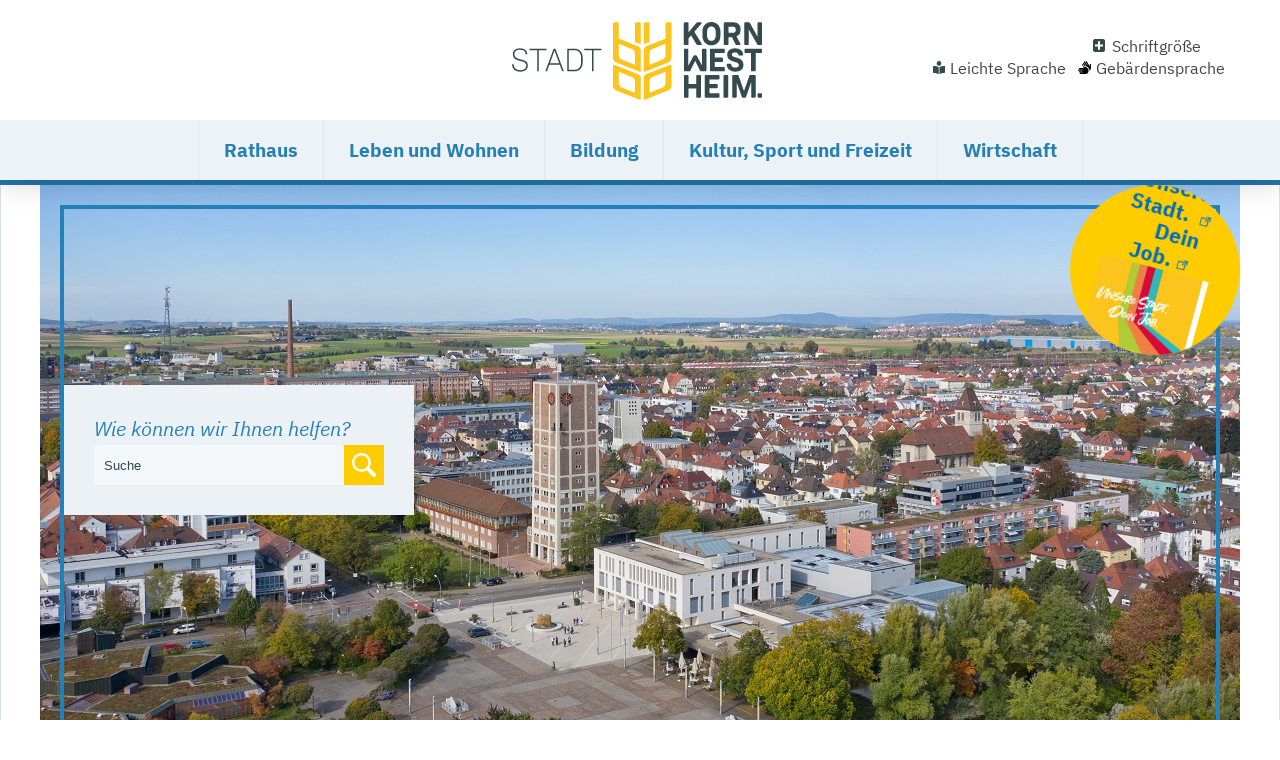

--- FILE ---
content_type: text/html;charset=UTF-8
request_url: https://www.kornwestheim.de/start.html
body_size: 14060
content:
<!DOCTYPE HTML>
<html lang="de" dir="ltr">
<head>
<meta charset="UTF-8">
<meta name="viewport" content="width=device-width, initial-scale=1.0">
<meta name="generator" content="dvv-Mastertemplates 24.2.0.1-RELEASE">
<meta name="keywords" content="Stadt Kornwestheim, Salamander">
<meta name="description" content="Herzlich willkommen in Kornwestheim
Was verbinden Sie als erstes mit Kornwestheim? Viele werden auf diese Frage antworten: Salamander. Viele Jahrzehnte stand das Schuhimperium für die Stadt Kornwestheim. Bis heute prägt das eindrucksvolle Backsteingebäude mit dem grünen Salamander-Schriftzug das Bild der Stadt.

Das ehemalige Werksgelände &#8211; das Salamander-Areal &#8211; hat eine beeindruckende Revitalisierung erfahren und vereint heute Geschäfte, Wohnungen und innovative Unternehmen miteinander. Neben dem Techmoteum, dem Gründerzentrum der Stadt Kornwestheim, findet sich auch das Grundbuchzentralarchiv des Landes Baden-Württemberg auf dem Salamander-Areal.">
<meta name="og:title" content="Start">
<meta name="og:description" content="Herzlich willkommen in Kornwestheim
Was verbinden Sie als erstes mit Kornwestheim? Viele werden auf diese Frage antworten: Salamander. Viele Jahrzehnte stand das Schuhimperium für die Stadt Kornwestheim. Bis heute prägt das eindrucksvolle Backsteingebäude mit dem grünen Salamander-Schriftzug das Bild der Stadt.

Das ehemalige Werksgelände &#8211; das Salamander-Areal &#8211; hat eine beeindruckende Revitalisierung erfahren und vereint heute Geschäfte, Wohnungen und innovative Unternehmen miteinander. Neben dem Techmoteum, dem Gründerzentrum der Stadt Kornwestheim, findet sich auch das Grundbuchzentralarchiv des Landes Baden-Württemberg auf dem Salamander-Areal.">
<meta name="og:image" content="https://www.kornwestheim.de/site/Kornwestheim_Internet/get/params_E-1256774621/17087247/Luftaufnahme%20Stadt%20Kornwestheim.jpg">
<meta name="og:type" content="website">
<meta name="og:locale" content="de">
<meta name="og:url" content="https://www.kornwestheim.de/start.html">
<meta name="robots" content="index, follow">
<title>Start | Stadt Kornwestheim </title>
<link rel="apple-touch-icon" sizes="180x180" href="/site/Kornwestheim_Internet/resourceCached/10.5.1.2/img/favicon/apple-touch-icon.png">
<link rel="icon" type="image/png" sizes="32x32" href="/site/Kornwestheim_Internet/resourceCached/10.5.1.2/img/favicon/favicon-32x32.png">
<link rel="icon" type="image/png" sizes="16x16" href="/site/Kornwestheim_Internet/resourceCached/10.5.1.2/img/favicon//favicon-16x16.png">
<link rel="manifest" href="/site/Kornwestheim_Internet/resourceCached/10.5.1.2/img/favicon/site.webmanifest">
<link rel="mask-icon" href="/site/Kornwestheim_Internet/resourceCached/10.5.1.2/img/favicon/safari-pinned-tab.svg" color="#2680B8">
<link href="/common/js/jQuery/jquery-ui-themes/1.13.2/base/jquery-ui.min.css" rel="stylesheet" type="text/css">
<link href="/site/Kornwestheim_Internet/resourceCached/10.5.1.2/css/custom.css" rel="stylesheet" type="text/css">
<link href="/site/Kornwestheim_Internet/resourceCached/10.5.1.2/css/screen_kreisform.css" rel="stylesheet" type="text/css">
<link href="/common/fontawesome5/css/all.min.css" rel="stylesheet" type="text/css">
<meta name="msapplication-config" content="/site/Kornwestheim_Internet_Layout/get/documents/kornwestheim/Kornwestheim_Internet_Layout/img/favicon/browserconfig.xml">
<meta name="msapplication-TileColor" content="#ffffff">
<meta name="theme-color" content="#ffffff">
<link rel="home" href="/start.html" title="Startseite">
<link rel="contents" href="/site//Kornwestheim_Internet/sitemap/16427749/Lde/index.html" title="Sitemap">
<link rel="help" href="/hilfe.html" title="Hilfe">
<link rel="search" title="Suche" href="/site/Kornwestheim_Internet/search/16427749/Lde/index.html">
<link rel="author" title="Impressum" href="/impressum.html">
<link rel="copyright" title="Urheberrecht" href="/impressum.html">
<script src="//cdn-eu.readspeaker.com/script/12540/webReader/webReader.js?pids=wr" type="text/javascript" id="rs_req_Init"></script>
<script src="https://www.kornwestheim.de/ccm19os/os19ccm/public/index.php/app.js?apiKey=7f1b9ddc1e5f248cf07be23046b59c5411220b4d62e44596&amp;domain=a3ef1d0" referrerpolicy="origin"></script><script src="/common/js/jQuery/3.6.4/jquery.min.js"></script>
<script src="/common/js/jQuery/jquery-ui/1.13.2_k1/jquery-ui.min.js"></script>
<script src="/site/Kornwestheim_Internet/resourceCached/10.5.1.2/mergedScript_de.js"></script>
<script defer src="/site/Kornwestheim_Internet/resourceCached/10.5.1.2/js/jquery.flexnav.js"></script>
<script defer src="/site/Kornwestheim_Internet/resourceCached/10.5.1.2/js/custom.js"></script>
<script src="/site/Kornwestheim_Internet/resourceCached/10.5.1.2/js/focus-within.js"></script>
<script defer src="/site/Kornwestheim_Internet/resourceCached/10.5.1.2/search-autocomplete/autocomplete.js"></script>
<script defer src="/site/Kornwestheim_Internet/resourceCached/10.5.1.2/js/jquery.fittext.js"></script>
<script>
jQuery.noConflict();
jQuery(function () {
    jQuery('.pbsearch-autocomplete').pbsearch_autocomplete({
        url: '/site/Kornwestheim_Internet/search-autocomplete/16427749/index.html',
        delay: 300,
        maxTerms: 5,
        minLength: 3,
        rows: 20,
        avoidParallelRequests: true
    });
});
</script>
</head>
<body id="node16427749" class="home body_node knot2_ home">
	<div id="sb-site">
	<div class="sb-site-inner">
				<header id="header">
			<div class="ym-wrapper">
				<div class="ym-wbox">
					<!-- top-custom.vm start -->
  <ul class="ym-skiplinks">
    <li><a class="ym-skip" href="#navigation">Gehe zum Navigationsbereich</a></li>
    <li><a class="ym-skip" href="#content">Gehe zum Inhalt</a></li>
  </ul>
<div class="zeile1">
  <div class="logo">
    <a href="/start.html" accesskey="0" title="Zur Startseite von Kornwestheim">
      Zur Startseite von www.kornwestheim.de
    </a>
  </div>
  <div class="suche">
      </div>
  <div class="funklinks">
    <div class="kontrast-schrift-neu">
      <div class="schrift">
        <a href="#" rel="hinweistext" class="schriftlink">Schriftgröße</a>
        <div class="hinweistext" style="display: none;">
          <h2>Schriftgröße ändern</h2>
          <br>
          Zum Ändern der Schriftgröße verwenden Sie bitte die Funktionalität Ihres Browsers. Über die Tastatur:
          <br>
          <strong>[Strg]-[+]</strong> Schrift vergrößern<br>
          <strong>[Strg]-[-]</strong>  Schrift verkleinern<br>
          <strong>[Strg]-[0]</strong> Schriftgröße zurücksetzen
          <br>
          Oder mit [Strg] und Ihrem Mausrad.
        </div>
      </div>
      <span class="kontrast">
                </span>
    </div>
    <div class="bf-sprachen">
      <!--BITTE beim wieder "aktivieren" die Subdomains beachten! Evtl. Seiten-ID über custom.variables ? -->
      <span class="leichte-sprache"><a href="/leichte+sprache.html" title="Seite in leichter Sprache aufrufen">Leichte Sprache</a></span>
      <span class="gebaerden-sprache"><a href="/site/Kornwestheim_Internet/node/20140941/index.html">Gebärdensprache</a></span>
    </div>
  </div>
</div>
<div class="ym-grid zeile2">
    <div class="ym-g100">
    <div class="ym-gbox">
      <nav id="nav" aria-label="Hauptmenu für Desktopansicht">
        <a id="navigation"></a>
        <div class="ym-hlist navi">
          <ul class="ym-vlist">
 <li class="nav_16427841"><a href="/start/rathaus.html">Rathaus</a>
  <ul>
   <li class="nav_16644468"><a href="/start/rathaus/aktuelles_rathaus.html">Aktuelles</a></li>
   <li class="nav_16479984"><a href="/start/rathaus/unsere+stadt.html">Unsere Stadt</a></li>
   <li class="nav_16481111"><a href="/start/rathaus/stadtverwaltung.html">Stadtverwaltung</a></li>
   <li class="nav_16427979"><a href="/start/rathaus/buergerservice.html">Bürgerservice</a></li>
   <li class="nav_16427989"><a href="/start/rathaus/gemeinderat.html">Gemeinderat</a></li>
   <li class="nav_17035512"><a href="/start/rathaus/judeko.html">JuDeKo</a></li>
   <li class="nav_16427999"><a href="/start/rathaus/arbeitenkarriere.html">Arbeiten und Karriere</a></li>
   <li class="nav_16428009"><a href="/start/rathaus/staedtepartnerschaften.html">Städtepartnerschaften</a></li>
   <li class="nav_16428031"><a href="/start/rathaus/staedtische+wohnbau.html">Städtische Wohnbau</a></li>
   <li class="nav_16428048"><a href="/start/rathaus/stadtwerke.html">Stadtwerke</a></li>
   <li class="nav_16428058"><a href="/start/rathaus/weitere+einrichtungen.html">Weitere Einrichtungen</a></li>
   <li class="nav_16727947"><a href="/16727978.html">Veranstaltungen</a></li>
  </ul></li>
 <li class="nav_16427867"><a href="/start/leben+und+wohnen.html">Leben und Wohnen</a>
  <ul>
   <li class="nav_16644432"><a href="/start/leben+und+wohnen/aktuelles_leben_wohnen.html">Aktuelles</a></li>
   <li class="nav_16428068"><a href="/start/leben+und+wohnen/kinder_+jugend+und+familie.html">Kinder, Jugend und Familie</a></li>
   <li class="nav_16481239"><a href="/start/leben+und+wohnen/heiraten.html">Heiraten</a></li>
   <li class="nav_16428100"><a href="/start/leben+und+wohnen/soziales+und+teilhabe.html">Soziales und Teilhabe</a></li>
   <li class="nav_16428083"><a href="/start/leben+und+wohnen/senioren.html">Senioren</a></li>
   <li class="nav_16428129"><a href="/start/leben+und+wohnen/bauen+und+wohnen.html">Bauen und Wohnen</a></li>
   <li class="nav_21400316"><a href="/start/leben+und+wohnen/klima+und+energie.html">Klima und Energie</a></li>
   <li class="nav_21400529"><a href="/start/leben+und+wohnen/umwelt+und+natur.html">Umwelt und Natur</a></li>
   <li class="nav_17477146"><a href="/start/leben+und+wohnen/baustellen.html">Baustellen</a></li>
   <li class="nav_17499974"><a href="/start/leben+und+wohnen/einkaufen+und+ausgehen.html">Einkaufen und Ausgehen</a></li>
   <li class="nav_16480682"><a href="/start/leben+und+wohnen/mobilitaet.html">Mobilität</a></li>
   <li class="nav_16428163"><a href="/start/leben+und+wohnen/stadtentwicklung.html">Stadtentwicklung</a></li>
   <li class="nav_16727959"><a href="/16727978.html">Veranstaltungen</a></li>
  </ul></li>
 <li class="nav_16427878"><a href="/start/bildung.html">Bildung</a>
  <ul>
   <li class="nav_16644380"><a href="/start/bildung/aktuelles_bildung.html">Aktuelles</a></li>
   <li class="nav_16428193"><a href="/start/bildung/kindergaerten+und+kindertagesstaetten.html">Kindergärten und Kindertagesstätten</a></li>
   <li class="nav_16428183"><a href="/start/bildung/schulen.html">Schulen</a></li>
   <li class="nav_16428204"><a href="/start/bildung/schulbetreuung.html">Schulbetreuung</a></li>
   <li class="nav_16480898"><a href="/start/bildung/schulsozialarbeiter.html">Schulsozialarbeiter</a></li>
   <li class="nav_16480920"><a href="/start/bildung/musikschule.html">Musikschule</a></li>
   <li class="nav_16428216"><a href="/start/bildung/hochschulen.html">Hochschulen</a></li>
   <li class="nav_16480931"><a href="/start/bildung/sprachschulen+und+kurse.html">Sprachschulen und Kurse</a></li>
   <li class="nav_16727971"><a href="/16727978.html">Veranstaltungen</a></li>
  </ul></li>
 <li class="nav_16427889"><a href="/start/kultur_+sport+und+freizeit.html">Kultur, Sport und Freizeit</a>
  <ul>
   <li class="nav_16644364"><a href="/start/kultur_+sport+und+freizeit/aktuelles_sport_kultur_freizeit.html">Aktuelles</a></li>
   <li class="nav_16789580"><a href="/start/kultur_+sport+und+freizeit/veranstaltungsreihen.html">Städtische Veranstaltungen</a></li>
   <li class="nav_16481604"><a href="/start/kultur_+sport+und+freizeit/das+k.html">Das K</a></li>
   <li class="nav_16481615"><a href="/start/kultur_+sport+und+freizeit/stadtbuecherei.html">Stadtbücherei</a></li>
   <li class="nav_16481475"><a href="/start/kultur_+sport+und+freizeit/museen.html">Museen</a></li>
   <li class="nav_18818753"><a href="/18818753.html">Stadtarchiv</a></li>
   <li class="nav_16428279"><a href="/start/kultur_+sport+und+freizeit/kindersportschule.html">Kindersportschule</a></li>
   <li class="nav_16428290"><a href="/start/kultur_+sport+und+freizeit/jugendzentrum.html">Jugendzentrum</a></li>
   <li class="nav_16481447"><a href="/start/kultur_+sport+und+freizeit/bewohner-+und+familienzentrum.html">Bewohner- und Familienzentrum</a></li>
   <li class="nav_16428266"><a href="/start/kultur_+sport+und+freizeit/sport_+spiel+und+raeume.html">Sport, Spiel und Räume</a></li>
   <li class="nav_16481534"><a href="/start/kultur_+sport+und+freizeit/vereine.html">Vereine</a></li>
   <li class="nav_16776678"><a href="/start/kultur_+sport+und+freizeit/parkanlagen.html">Parkanlagen</a></li>
   <li class="nav_16428252"><a href="/16727978.html">Veranstaltungen</a></li>
  </ul></li>
 <li class="nav_16427901"><a href="/start/wirtschaft.html">Wirtschaft</a>
  <ul>
   <li class="nav_16644339"><a href="/start/wirtschaft/aktuelles_wirtschaft.html">Aktuelles</a></li>
   <li class="nav_16481809"><a href="/start/wirtschaft/wirtschaftsstandort.html">Wirtschaftsstandort</a></li>
   <li class="nav_16428319"><a href="/start/wirtschaft/wirtschaftsfoerderung.html">Wirtschaftsförderung</a></li>
   <li class="nav_18741700"><a href="/start/wirtschaft/wirtschaftsprojekte.html">Projekte</a></li>
   <li class="nav_16481694"><a href="/start/wirtschaft/gewerbeflaechen.html">Gewerbeflächen</a></li>
   <li class="nav_16481706"><a href="/start/wirtschaft/gruenderzentrum+techmoteum.html">Gründerzentrum TechMoteum</a></li>
   <li class="nav_16428330"><a href="/start/wirtschaft/unternehmen.html">Unternehmen</a></li>
   <li class="nav_16428340"><a href="/start/wirtschaft/foerderprogramme.html">Förderprogramme</a></li>
   <li class="nav_16481717"><a href="/start/wirtschaft/netzwerke+und+kooperationen.html">Netzwerke und Kooperationen</a></li>
   <li class="nav_16727986"><a href="/16727978.html">Veranstaltungen</a></li>
  </ul></li>
</ul>
        </div>
      </nav>
      <a href="javascript:void(0);" class="sb-toggle-left menu" aria-label="Navigation öffnen" title="Navigation öffnen">
        <div class="sb-toggle-icon">
          <div class="navicon-line"></div>
          <div class="navicon-line"></div>
          <div class="navicon-line"></div>
          <span>Men&uuml;</span>
        </div>
      </a>
    </div>
  </div>
</div>
<!-- top-custom.vm end -->
				</div>
			</div>
		</header>

		<div id="main" class="ym-clearfix" role="main">
			<div class="ym-column linearize-level-1">
					<div class="ym-col2 ym-col2wide">

						<div class="ym-cbox">
							<div class="suchehome">
<div id="quicksearch" class="quicksearchdiv">
    <form action="/site/Kornwestheim_Internet/search/16427749/index.html" class="quicksearch noprint" method="GET" role="search" aria-label="Suche">
                <input type="hidden" name="quicksearch" value="true">
        <div class="nowrap">
            <label for="qs_query">Wie k&ouml;nnen wir Ihnen helfen?</label>
            <input  type="search" name="query" id="qs_query"
                                        class="quicksearchtext pbsearch-autocomplete"
                                        value="Suche"
                                        onFocus="if(this.value == this.defaultValue){this.value = '';}">
            <button class="quicksearchimg">
				<img src="/site/Kornwestheim_Internet/resourceCached/10.5.1.2/img/SVG/icon-suche.svg"
                   alt="Suche starten">
		    </button>
        </div>
    </form>
</div>
							</div>
<div class="l-home-button">
    <div class="c-home-button">
        <div class="c-home-button__inner-wrapper">
            <div class="c-home-button__inner">
                <a id="anker20192751"></a><div class="composedcontent-kornwestheim-standardseite block_20192751 hell" id="cc_20192751">
  <p class="basecontent-line-break-text" id="anker20192754"><a class="httpsLink externerLink neuFensterLink" href="https://karriere.kornwestheim.de/startseite" rel="external noopener" target="_blank"><strong>Unsere Stadt. </strong></a><br><a class="httpsLink externerLink neuFensterLink" href="https://karriere.kornwestheim.de/startseite" rel="external noopener" target="_blank"><strong>     Dein Job.</strong></a></p>

<figure class="basecontent-image image" id="anker20192753"><div class='image-inner' id='img_20192753'><img alt="Karriere-Webseite" src="/site/Kornwestheim_Internet/get/params_E-1853685147/20192753/Screenshot%202025-06-30%20144633.jpg" title="Karriere-Webseite"></div></figure>

  <p class="basecontent-line-break-text mehr" id="anker20192755"><a class="httpsLink externerLink neuFensterLink" href="https://karriere.kornwestheim.de/startseite" rel="external noopener" target="_blank">mehr erfahren</a></p>
</div>
            </div>
        </div>
    </div>
</div>
														<!--ReadSpeaker
							<div id="readspeaker_button1" class="rs_skip rsbtn rs_preserve">
								<a rel="nofollow" class="rsbtn_play" accesskey="L" title="Um den Text anzuh&ouml;ren, verwenden Sie bitte ReadSpeaker webReader" href="//app-eu.readspeaker.com/cgi-bin/rsent?customerid=12540&amp;lang=de_de&amp;readid=content&amp;url=https://www.kornwestheim.de/site/Kornwestheim_Internet/node/16427749/index.html&amp;voice=Lena">
									<span class="rsbtn_left rsimg rspart"><span class="rsbtn_text"><span>Vorlesen</span></span></span>
									<span class="rsbtn_right rsimg rsplay rspart"></span>
								</a>
							</div>
							</div>-->
<a id="pageTop"></a>
<section id="content">
<a id="anker16427818"></a><article class="composedcontent-kornwestheim-standardseite block_16427818 teaserbild" id="cc_16427818"><figure class="basecontent-image image rahmen" id="anker17087247"><div class='image-inner' id='img_17087247'><img alt="" src="/site/Kornwestheim_Internet/get/params_E-1256774621/17087247/Luftaufnahme%20Stadt%20Kornwestheim.jpg"></div></figure>
</article>
<a id="anker16789564"></a><article class="composedcontent-kornwestheim-standardseite block_16789564 gelb" id="cc_16789564">
  <div class="basecontent-list align-left icons" id="anker21129697">
    <ul><li><a class="internerLink" href="/16992276.html">{icon-oeffnungszeiten-blau} Öffnungszeiten</a></li><li><a class="internerLink" href="/start/rathaus/telefon+und+kontakt.html">{icon-telefon-blau} Telefon und Kontakt</a></li><li><a class="internerLink" href="/start/rathaus/online-terminvereinbarung.html">{icon-hinweis-blau} Terminvereinbarung</a></li><li><a class="httpsLink" href="https://www.kornwestheim.de/start/rathaus/onlinedienste.html">{icon-gemeinderatsbeschluesse-blau} Onlinedienste</a></li><li><a class="httpsLink" href="https://www.kornwestheim.de/start/rathaus/arbeitenkarriere.html">{icon-verein-blau} Karriere</a></li></ul>
  </div>
</article>
<a id="anker18455407"></a><article class="composedcontent-kornwestheim-standardseite block_18455407" id="cc_18455407"><a id="anker18455414"></a>
  <div class="composedcontent-kornwestheim-zeile subcolumns linearize-level-2 hinweisbox rathaus" id="row_18455414">
    <div id="id18455415" class="ym-g100">
      <div class="subcl"><a id="anker18455415"></a>
        <div class="composedcontent-kornwestheim-spalte subrows" id="col_18455415">
          <div id="id18455420">
            <div><a id="anker18455420"></a>
              <div class="composedcontent-kornwestheim-box boxborder block_18455420" id="cc_18455420">
                <div id="boxid22140853" class="boxChild">
                  <h2 class="basecontent-sub-heading" id="anker22140853">Baustellen im Stadtgebiet</h2>
                </div>
                <div id="boxid22140854" class="boxChild">
                  <p class="basecontent-line-break-text" id="anker22140854">Neben dem Abbruch und Neubau der Großen Pflugfelder Brücke finden derzeit weitere Baumaßnahmen im Stadtgebiet statt. Eine Übersicht über die geplanten Maßnahmen sowie den voraussichtlichen Zeitplan finden Sie <a class="externerLink" href="http://kornwestheim.de/baustellen" rel="external noopener">hier</a>. </p>

                </div>
              </div>
            </div>
          </div>
        </div>
      </div>
    </div>
  </div>
</article>
<a id="anker16783968"></a><article class="composedcontent-kornwestheim-standardseite block_16783968 aktuelles" id="cc_16783968">
  <h2 class="basecontent-sub-heading" id="anker16427827">Aktuelles</h2>

  <p class="basecontent-line-break-text" id="anker16791568"><span class="align-center">Neuigkeiten rund um Kornwestheim und Umgebung.</span></p>
<div class="composedcontent-rubriktopnews pm-topnews">

                                         <!-- legacy -->
<div class="pm-meldung  pm-meldung-bild  pm-16644432">
            <div class="pm-bild">
                        <a href="/16427749_16791710_24721546_24796559_24796534.html" class="pm-detaillink-image" title="Zur Detailansicht der Meldung">
                                        <img alt="Auch in diesem Jahr hofft der AKF wieder auf viele fasnachtsbegeisterte, friedliche Besucherinnen und Besucher." src="/site/Kornwestheim_Internet/get/params_E1787940101/24796536/Umzug%202025_klein.jpg">
                                    </a>
                    </div>
        <div class="pm-head">
        <span class="pm-pubDate">
            <span class="pm-pubDate-label">
                Meldung vom
            </span>
            <span class="pm-pubDate-date">
                23.01.2026
            </span>
        </span>
        <h2><a href="/16427749_16791710_24721546_24796559_24796534.html">Narrenzünfte ziehen am Sonntag, 1. Februar 2026, durch Kornwestheims Straßen</a></h2>
    </div>
    <div class="pm-content">
        <div class="pm-anreisser">
                            Das zweite große Ereignis der Fasnet in Kornwestheim steht an: Am Sonntag, 1. Februar 2026, findet der Fasnetsumzug des Ausschusses Kornwestheimer Fasnet e.V. (AKF) statt. Die Aufstellung der insgesamt 58 Gruppen erfolgt auf dem Marktplatz. 
                                        <a href="/16427749_16791710_24721546_24796559_24796534.html" class="pm-detaillink" title="Zur Detailansicht der Meldung">
                    mehr...
                </a>
                    </div>
            </div>
</div>
                                                 <!-- legacy -->
<div class="pm-meldung  pm-meldung-bild  pm-16644364">
            <div class="pm-bild">
                        <a href="/16427749_16791710_24721546_24785662_24785631.html" class="pm-detaillink-image" title="Zur Detailansicht der Meldung">
                                        <img alt="" src="/site/Kornwestheim_Internet/get/params_E-311058552/24785633/Logo%2016-9.jpg">
                                    </a>
                    </div>
        <div class="pm-head">
        <span class="pm-pubDate">
            <span class="pm-pubDate-label">
                Meldung vom
            </span>
            <span class="pm-pubDate-date">
                21.01.2026
            </span>
        </span>
        <h2><a href="/16427749_16791710_24721546_24785662_24785631.html">Korallenmesse: Hohe Auslastung der Marktplatztiefgarage erwartet</a></h2>
    </div>
    <div class="pm-content">
        <div class="pm-anreisser">
                            Am Samstag und Sonntag, 21. und 22. Februar 2026, findet im Kultur- und Kongresszentrum Das K bereits zum zweiten Mal die Korallenmesse &quot;Reefmania 2026&quot; statt. Samstags öffnet sie im Regelbetrieb von 10:00 bis 18:00 Uhr ihre Pforten, am Sonntag von 10:00 bis 17:00 Uhr.
                                        <a href="/16427749_16791710_24721546_24785662_24785631.html" class="pm-detaillink" title="Zur Detailansicht der Meldung">
                    mehr...
                </a>
                    </div>
            </div>
</div>
                                                 <!-- legacy -->
<div class="pm-meldung  pm-meldung-bild  pm-16644468">
            <div class="pm-bild">
                        <a href="/16427749_16791710_24721546_24778391_24778378.html" class="pm-detaillink-image" title="Zur Detailansicht der Meldung">
                                        <img alt="" src="/site/Kornwestheim_Internet/get/params_E-1848689637/24778380/IMG_2962.jpg">
                                    </a>
                    </div>
        <div class="pm-head">
        <span class="pm-pubDate">
            <span class="pm-pubDate-label">
                Meldung vom
            </span>
            <span class="pm-pubDate-date">
                20.01.2026
            </span>
        </span>
        <h2><a href="/16427749_16791710_24721546_24778391_24778378.html">Oberbürgermeister beteiligt sich an &quot;WeRemember&quot;-Kampagne</a></h2>
    </div>
    <div class="pm-content">
        <div class="pm-anreisser">
                            Oberbürgermeister Nico Lauxmann beteiligt sich auch in diesem Jahr wieder an der &quot;WeRemember&quot;-Kampagne des Jüdischen Weltkongresses (World Jewish Congress, kurz: WJC) und der Unesco (Organisation der Vereinten Nationen für Bildung, Wissenschaft und Kultur). Bereits seit 2017 setzen die beiden Institutionen diese Kampagne vom 20. bis 27. Januar, im Vorfeld des internationalen Holocaust-Gedenktags, um. 
                                        <a href="/16427749_16791710_24721546_24778391_24778378.html" class="pm-detaillink" title="Zur Detailansicht der Meldung">
                    mehr...
                </a>
                    </div>
            </div>
</div>
                        </div>
  <p class="basecontent-line-break-text linkButton" id="anker16791695"><a class="internerLink" href="/start/rathaus/presse.html">News-Archiv</a></p>
</article>
<a id="anker16783975"></a><article class="composedcontent-kornwestheim-standardseite block_16783975 veranstaltungen" id="cc_16783975">
  <h2 class="basecontent-sub-heading" id="anker16427822">Veranstaltungen</h2>


  <p class="basecontent-line-break-text linkButton Kopie" id="anker16793718"><a class="internerLink" href="/16727978.html">Veranstaltungskalender</a></p>
</article>
<a id="anker16783982"></a><article class="composedcontent-kornwestheim-standardseite block_16783982 buergerservice" id="cc_16783982">
  <h2 class="basecontent-sub-heading" id="anker16427828">Bürger-Service</h2>

  <p class="basecontent-line-break-text" id="anker16794137"><span class="align-center">Wir listen Ihnen hier wichtige Rubriken für einen schnellen Start in Kornwestheim auf.</span></p>
<a id="anker16794157"></a>
  <div class="composedcontent-kornwestheim-zeile subcolumns linearize-level-2" id="row_16794157">
    <div id="id16794158" class="ym-g100">
      <div class="subcl"><a id="anker16794158"></a><div class="composedcontent-kornwestheim-spalte subrows" id="col_16794158">
  <div id="id16794159" class="odd">
    <div><a id="anker16794159"></a>
      <div class="composedcontent-kornwestheim-box boxborder block_16794159" id="cc_16794159">
        <div id="boxid16794160" class="boxChild"><figure class="basecontent-image image" id="anker16794160"><div class='image-inner' id='img_16794160'><img alt='Link zur Unterseite "Unsere Stadt"' src="/site/Kornwestheim_Internet/get/params_E-232413459/16794160/B%C3%BCrgerb%C3%BCro.jpg" title="Unsere Stadt"></div></figure></div>
        <div id="boxid16794203" class="boxChild">
          <div class="basecontent-list align-left" id="anker16794203">
            <ul><li>Dienstleistungen, Formulare</li><li><a class="internerLink" href="/start/rathaus/buergerbuero.html">Bürgerbüro</a></li></ul>
          </div>
        </div>
      </div>
    </div>
  </div>
  <div id="id16794163" class="even">
    <div><a id="anker16794163"></a>
      <div class="composedcontent-kornwestheim-box boxborder block_16794163" id="cc_16794163">
        <div id="boxid16794164" class="boxChild"><figure class="basecontent-image image" id="anker16794164"><div class='image-inner' id='img_16794164'><img alt='Link zur Unterseite "Stadtverwaltung"' src="/site/Kornwestheim_Internet/get/params_E-641237684/16794164/Umwelt%20und%20Klima.jpg" title="Stadtverwaltung"></div></figure></div>
        <div id="boxid16794204" class="boxChild">
          <div class="basecontent-list align-left" id="anker16794204">
            <ul><li><a class="httpsLink" href="https://www.kornwestheim.de/start/leben+und+wohnen/klima+und+energie.html">Klima und Energie</a></li><li><a class="httpsLink" href="https://www.kornwestheim.de/start/leben+und+wohnen/umwelt+und+natur.html">Umwelt und Natur</a></li></ul>
          </div>
        </div>
      </div>
    </div>
  </div>
  <div id="id16794167" class="odd">
    <div><a id="anker16794167"></a>
      <div class="composedcontent-kornwestheim-box boxborder block_16794167" id="cc_16794167">
        <div id="boxid16794168" class="boxChild"><figure class="basecontent-image image" id="anker16794168"><div class='image-inner' id='img_16794168'><img alt='Link zur Unterseite "Bürgerservice"' src="/site/Kornwestheim_Internet/get/params_E-1050061909/16794168/B%C3%BCrgerb%C3%BCro.jpg" title="Bürgerservice"></div></figure></div>
        <div id="boxid16794223" class="boxChild">
          <div class="basecontent-list align-left" id="anker16794223">
            <ul><li>Abfuhrtermine, Recyclinghöfe</li><li><a class="internerLink" href="/start/leben+und+wohnen.html">Leben und Wohnen</a></li></ul>
          </div>
        </div>
      </div>
    </div>
  </div>
  <div id="id16794146" class="even">
    <div><a id="anker16794146"></a>
      <div class="composedcontent-kornwestheim-box boxborder block_16794146" id="cc_16794146">
        <div id="boxid16794147" class="boxChild"><figure class="basecontent-image image" id="anker16794147"><div class='image-inner' id='img_16794147'><img alt='Link zur Unterseite "Gemeinderat"' src="/site/Kornwestheim_Internet/get/params_E579219712/16794147/GR.jpg" title="Gemeinderat"></div></figure></div>
        <div id="boxid16794224" class="boxChild">
          <div class="basecontent-list align-left" id="anker16794224">
            <ul><li>Sitzungstermine, Unterlagen</li><li><a class="internerLink" href="/start/rathaus/gemeinderat.html">Gemeinderat</a></li></ul>
          </div>
        </div>
      </div>
    </div>
  </div>
  <div id="id16794150" class="odd">
    <div><a id="anker16794150"></a>
      <div class="composedcontent-kornwestheim-box boxborder block_16794150" id="cc_16794150">
        <div id="boxid16794151" class="boxChild"><figure class="basecontent-image image" id="anker16794151"><div class='image-inner' id='img_16794151'><img alt='Link zur Unterseite "Arbeiten und Karriere"' src="/site/Kornwestheim_Internet/get/params_E-1070412420/16794151/Arbeit%20und%20Karriere_2.jpg" title="Arbeiten und Karriere"></div></figure></div>
        <div id="boxid16794225" class="boxChild">
          <div class="basecontent-list align-left" id="anker16794225">
            <ul><li>Stellenausschreibungen</li><li><a class="internerLink" href="/start/rathaus/arbeitenkarriere.html">Arbeiten und Karriere</a></li></ul>
          </div>
        </div>
      </div>
    </div>
  </div>
  <div id="id16794154" class="even">
    <div><a id="anker16794154"></a>
      <div class="composedcontent-kornwestheim-box boxborder block_16794154" id="cc_16794154">
        <div id="boxid16794155" class="boxChild"><figure class="basecontent-image image" id="anker16794155"><div class='image-inner' id='img_16794155'><img alt='Link zur Unterseite "Städtepartnerschaften"' src="/site/Kornwestheim_Internet/get/params_E-1479236645/16794155/Ansprechpartner_%28c%29fancycrave1_pixabay.jpg" title="Städtepartnerschaften"></div></figure></div>
        <div id="boxid16794226" class="boxChild">
          <div class="basecontent-list align-left" id="anker16794226">
            <ul><li>Fachbereiche, Stabsstellen</li><li><a class="internerLink" href="/start/rathaus/mitarbeiterverzeichnis.html">Ansprechpartner</a></li></ul>
          </div>
        </div>
      </div>
    </div>
  </div>
</div></div>
    </div>
  </div>
  <p class="basecontent-line-break-text linkButton" id="anker16794228"><a class="internerLink" href="/start/rathaus/buergerservice.html">Weitere Services</a></p>
</article>
<a id="anker16797085"></a><article class="composedcontent-kornwestheim-standardseite block_16797085 willkommen" id="cc_16797085"><a id="anker16797397"></a>
  <div class="composedcontent-kornwestheim-zeile subcolumns linearize-level-2" id="row_16797397">
    <div id="id16797398" class="ym-g100">
      <div class="subcl"><a id="anker16797398"></a>
        <div class="composedcontent-kornwestheim-spalte subrows" id="col_16797398">
          <div id="id16797399">
            <div><a id="anker16797399"></a>
              <div class="composedcontent-kornwestheim-box boxborder block_16797399" id="cc_16797399">
                <div id="boxid16797385" class="boxChild">
                  <h3 class="basecontent-dvv-sub-heading-3" id="anker16797385">Kornwestheim, Salamander und die Eisenbahn.</h3>
                </div>
                <div id="boxid16797386" class="boxChild">
                  <h2 class="basecontent-sub-heading" id="anker16797386">Herzlich willkommen in Kornwestheim</h2>
                </div>
                <div id="boxid16797387" class="boxChild">
                  <p class="basecontent-line-break-text" id="anker16797387">Was verbinden Sie als erstes mit Kornwestheim? Viele werden auf diese Frage antworten: Salamander. Viele Jahrzehnte stand das Schuhimperium für die Stadt Kornwestheim. Bis heute prägt das eindrucksvolle Backsteingebäude mit dem grünen Salamander-Schriftzug das Bild der Stadt.</p>

                </div>
                <div id="boxid16797388" class="boxChild">
                  <p class="basecontent-line-break-text" id="anker16797388">Das ehemalige Werksgelände – das Salamander-Areal – hat eine beeindruckende Revitalisierung erfahren und vereint heute Geschäfte, Wohnungen und innovative Unternehmen miteinander. Neben dem Techmoteum, dem Gründerzentrum der Stadt Kornwestheim, findet sich auch das Grundbuchzentralarchiv des Landes Baden-Württemberg auf dem Salamander-Areal.</p>

                </div>
                <div id="boxid16797389" class="boxChild">
                  <div class="basecontent-list align-left" id="anker16797389">
                    <ul><li><a class="internerLink" href="/start/rathaus/daten+und+fakten.html">Stadt-Portrait</a></li><li><a class="internerLink" href="/start/rathaus/unsere+stadt.html">Grußwort</a></li><li><a class="internerLink" href="/start/rathaus/stadtgeschichte.html">Geschichte</a></li></ul>
                  </div>
                </div>
              </div>
            </div>
          </div>
        </div>
      </div>
    </div>
  </div>
</article>
<a id="anker18659425"></a><article class="composedcontent-kornwestheim-standardseite block_18659425 rundgang oben" id="cc_18659425"><a id="anker18659432"></a>
  <div class="composedcontent-kornwestheim-zeile subcolumns linearize-level-2" id="row_18659432">
    <div id="id18659433" class="ym-g100">
      <div class="subcl"><a id="anker18659433"></a>
        <div class="composedcontent-kornwestheim-spalte subrows" id="col_18659433">
          <div id="id18659434">
            <div><a id="anker18659434"></a>
              <div class="composedcontent-kornwestheim-box boxborder block_18659434" id="cc_18659434">
                <div id="boxid18659441" class="boxChild">
                  <h2 class="basecontent-sub-heading" id="anker18659441">360 Grad-Rundgang</h2>
                </div>
              </div>
            </div>
          </div>
        </div>
      </div>
    </div>
  </div>
</article>
<a id="anker18659418"></a><article class="composedcontent-kornwestheim-standardseite block_18659418 rundgang unten" id="cc_18659418"><a id="anker21463943"></a>
  <div class="composedcontent-kornwestheim-zeile subcolumns linearize-level-2" id="row_21463943">
    <div id="id21463944" class="ym-g100">
      <div class="subcl"><a id="anker21463944"></a>
        <div class="composedcontent-kornwestheim-spalte subrows" id="col_21463944">
          <div id="id21463945">
            <div><a id="anker21463945"></a>
              <div class="composedcontent-kornwestheim-box boxborder block_21463945" id="cc_21463945">
                <div id="boxid21463946" class="boxChild">
                  <div class="composedcontent-html-element" id="anker21463946">
                    <div class="basecontent-html-editor" id="anker21463947">
<div class="iframe-container"><iframe frameborder="0" height="600"
src=
"https://www.kornwestheim.de/site/Kornwestheim_Internet/get/documents_E-99818349/kornwestheim/Kornwestheim_Mediathek/Rundgang/index.html"
 width="100%"><!-- ... --></iframe></div>
</div>
                  </div>
                </div>
              </div>
            </div>
          </div>
        </div>
      </div>
    </div>
  </div>
</article>
<div class="clear"><br><a href="#pageTop" class="goPageTop noprint">Zum Seitenanfang</a></div>
</section>

						</div>
					</div>
				</div>
			</div>
			<footer role="contentinfo" id="footer" class="ym-clearfix">
				<div class="footeroben">

					<ul class="c-media-widget">
					<li class="app">
						<a href="https://play.google.com/store/apps/details?id=de.kdrs.kornwestheim&gl=DE" target="_blank" title="App Kornwestheim">
							<img src="/site/Kornwestheim_Internet/resourceCached/10.5.1.2/img/ico-app-kornwestheim.png" class="ico-img" alt="Logo App Kornwestheim" title="App Kornwestheim">
							<span class="u-invisible">App Kornwestheim</span>
						</a>
					</li>
					<li class="facebook">
						<a href="https://www.facebook.com/stadt.kornwestheim" target="_blank" title="Facebook Kornwestheim">
							<img src="/site/Kornwestheim_Internet/resourceCached/10.5.1.2/img/SVG/icon-facebook.svg" class="ico-img" alt="Icon Facebook" title="Facebook-Icon Kornwestheim">
							<span class="u-invisible">Facebook</span>
						</a>
					</li>
					<li class="youtube">
						<a href="https://www.youtube.com/channel/UC9fJv215XbgRY1Yjxm8-wuA" target="_blank" title="YouTube Kornwestheim">
							<img src="/site/Kornwestheim_Internet/resourceCached/10.5.1.2/img/SVG/icon-youtube.svg" class="ico-img" alt="Icon Youtube" title="Youtube-Icon Kornwestheim">
							<span class="u-invisible">YouTube</span>
						</a>
					</li>
					<li class="instagram">
						<a href="https://www.instagram.com/stadtkornwestheim/" target="_blank" title="Instagram">
							<img src="/site/Kornwestheim_Internet/resourceCached/10.5.1.2/img/SVG/icon-instagram.svg" class="ico-img" alt="Icon Instagram" title="Instagram-Icon Kornwestheim">
							<span class="u-invisible">Instagram</span>
						</a>
					</li>
				</ul>


					<div class="mittig">
						<section class="anschrift">
							<h4>Anschrift</h4>
							<p>
								Stadt Kornwestheim<br>
								Jakob-Sigle-Platz 1<br>
								70806 Kornwestheim
							</p>
							<p>
								Telefon: 07154-202-0<br>
								Telefax: 07154-202-8710<br>
								E-Mail: <a href="mailto:office@kornwestheim.de">office@kornwestheim.de</a><br>
							</p>
						</section>
						<section class="hauptthemen">
							<h4>Hauptthemen</h4>
							<ul class="ym-vlist">
 <li><a href="/start/rathaus.html">Rathaus</a></li>
 <li><a href="/start/leben+und+wohnen.html">Leben und Wohnen</a></li>
 <li><a href="/start/bildung.html">Bildung</a></li>
 <li><a href="/start/kultur_+sport+und+freizeit.html">Kultur, Sport und Freizeit</a></li>
 <li><a href="/start/wirtschaft.html">Wirtschaft</a></li>
</ul>
						</section>
						<section class="quicklinks">
							<h4>Quicklinks</h4>
							<ul>
								<li><a href="/16427999.html">Karriere</a></li>
								<li><a href="/16480021.html">Presse</a></li>
								<li><a href="/17043917.html">Ausschreibungen</a></li>
								<li><a href="/16727978.html">Veranstaltungen</a></li>
								<li><a href="/17477148.html">Baustellen</a></li>
							</ul>
						</section>
					</div>
				</div>
				<!-- bottom-custom.vm start -->
<div class="unten ym-noprint">
  <div class="mittig">
    <div class="ym-grid linearize-level-2">
    	<div class="ym-g30 ym-gl">
    		<div class="ym-gbox-left">
    			&copy; 2020 Stadt Kornwestheim | powered by <a href="https://www.komm.one/cms" target="_blank">Komm.ONE</a>
        </div>
    	</div>
    	<div class="ym-g70 ym-gr">
    		<div class="ym-gbox-right">
    			                    <ul>
<li><a accesskey="9" href="/auth/index.html?secure=true&amp;url=%2Fstart.html">Anmelden</a></li>
<li><a accesskey="9" href="/site/Kornwestheim_Internet/node/16436863/index.html">Kontakt</a></li>
<li><a accesskey="I" href="/start/impressum.html"><span class="accessKey">I</span>mpressum</a></li>
<li><a accesskey="C" class="javascriptLink" href="javascript:CCM.openWidget();"><span class="accessKey">C</span>ookies</a></li>
<li><a accesskey="5" href="/site/Kornwestheim_Internet/node/16432840/index.html">Datenschutz</a></li>
<li><a accesskey="L" href="/start/leichte+sprache.html"><span class="accessKey">L</span>eichte Sprache</a></li>
<li><a accesskey="G" href="/site/Kornwestheim_Internet/node/20140941/index.html"><span class="accessKey">G</span>ebärdensprache</a></li>
<li><a accesskey="B" href="/site/Kornwestheim_Internet/node/17136110/index.html"><span class="accessKey">B</span>arrierefreiheit</a></li>
</ul>

    		</div>
    	</div>
    </div>
  </div>
</div>
<!-- bottom-custom.vm end -->			</footer>
		</div>
	</div>
	<div class="sb-slidebar sb-left" id="nav-left" role="menu">
		<div class="slidebartop">
			<a href="javascript:void(0);" class="sb-close menu">
				<div class="navicon-line"></div>
				<div class="navicon-line"></div>
				<div class="navicon-line"></div>
			</a>
			<span class="kontrast">
							</span>
		</div>
		<div class="suche">
<div id="quicksearchNav" class="quicksearchdiv">
    <form action="/site/Kornwestheim_Internet/search/16427749/index.html" class="quicksearch noprint" method="GET" role="search" aria-label="Suche">
                <input type="hidden" name="quicksearch" value="true">
        <div class="nowrap">
            <label for="qs_queryNav">Wie k&ouml;nnen wir Ihnen helfen?</label>
            <input  type="search" name="query" id="qs_queryNav"
                                        class="quicksearchtext pbsearch-autocomplete"
                                        value="Suche"
                                        onFocus="if(this.value == this.defaultValue){this.value = '';}">
            <button class="quicksearchimg">
				<img src="/site/Kornwestheim_Internet/resourceCached/10.5.1.2/img/SVG/icon-suche-farbig.svg"
                   alt="Suche starten">
		    </button>
        </div>
    </form>
</div>
		</div>
		<nav class="hlist">
			<ul class="flexnav">
 <li class="nav_16427841"><a href="/start/rathaus.html">Rathaus</a>
  <ul>
   <li class="nav_16644468"><a href="/start/rathaus/aktuelles_rathaus.html">Aktuelles</a></li>
   <li class="nav_16479984"><a href="/start/rathaus/unsere+stadt.html">Unsere Stadt</a>
    <ul>
     <li class="nav_16480010"><a href="/start/rathaus/daten+und+fakten.html">Daten und Fakten</a></li>
     <li class="nav_16480021"><a href="/start/rathaus/presse.html">Presse</a></li>
     <li class="nav_16480043"><a href="/start/rathaus/anreise+und+parken.html">Anreise und Parken</a></li>
     <li class="nav_16480032"><a href="/start/rathaus/ehrungen.html">Ehrungen</a></li>
     <li class="nav_16822044"><a href="/start/rathaus/stadtgeschichte.html">Stadtgeschichte</a></li>
     <li class="nav_17817118"><a href="/start/rathaus/logo.html">Logo</a></li>
     <li class="nav_23874072"><a href="/start/rathaus/lurchi+on+tour.html">Lurchi on Tour</a></li>
     <li class="nav_19231755"><a href="/start/rathaus/repraesentationsartikel.html">Repräsentationsartikel</a></li>
     <li class="nav_17043917"><a href="/start/rathaus/ausschreibungen.html">Ausschreibungen</a></li>
     <li class="nav_16480183"><a href="/start/rathaus/buergerstiftung.html">Bürgerstiftung</a></li>
     <li class="nav_16480194"><a href="/start/rathaus/maerkte.html">Märkte</a></li>
     <li class="nav_16480217"><a href="/start/rathaus/notfalltafel.html">Notfalltafel</a></li>
     <li class="nav_16480206"><a href="/start/rathaus/blaue+karte.html">Blaue Karte</a></li>
     <li class="nav_16480228"><a href="/start/rathaus/schadensmeldungen.html">Schadensmeldungen</a></li>
     <li class="nav_24593623"><a href="/start/rathaus/stadtdialog+_+jetzt_+perspektiven+fuer+unsere+stadt.html">StadtDialog – JETZT! Perspektiven für unsere Stadt</a></li>
    </ul></li>
   <li class="nav_16481111"><a href="/start/rathaus/stadtverwaltung.html">Stadtverwaltung</a>
    <ul>
     <li class="nav_16481123"><a href="/start/rathaus/organisation.html">Organisation</a></li>
     <li class="nav_16741089"><a href="/start/rathaus/abteilungsuebersicht.html">Abteilungsübersicht</a></li>
     <li class="nav_16704114"><a href="/start/rathaus/mitarbeiterverzeichnis.html">Mitarbeiterverzeichnis</a></li>
     <li class="nav_16481134"><a href="/start/rathaus/haushalt+und+finanzen.html">Haushalt und Finanzen</a></li>
     <li class="nav_16736732"><a href="/start/rathaus/steuern+und+gebuehren.html">Steuern und Gebühren</a></li>
     <li class="nav_16736751"><a href="/start/rathaus/staedtische+beteiligungen.html">Städtische Beteiligungen</a></li>
     <li class="nav_16481145"><a href="/start/rathaus/wahlen.html">Wahlen</a></li>
     <li class="nav_16481178"><a href="/start/rathaus/stadtrecht.html">Stadtrecht</a></li>
    </ul></li>
   <li class="nav_16427979"><a href="/start/rathaus/buergerservice.html">Bürgerservice</a>
    <ul>
     <li class="nav_16479721"><a href="/start/rathaus/buergerbuero.html">Bürgerbüro</a></li>
     <li class="nav_23286844"><a href="/start/rathaus/leistungsuebersicht.html">Leistungsübersicht</a></li>
     <li class="nav_23405376"><a href="/start/rathaus/onlinedienste.html">Onlinedienste</a>
      <ul>
       <li class="nav_22449929"><a href="/start/rathaus/aufenthaltstitel.html">Aufenthaltstitel</a></li>
      </ul></li>
     <li class="nav_16479732"><a href="/start/rathaus/auslaenderanliegen.html">Ausländeranliegen</a></li>
     <li class="nav_16727871"><a href="/start/rathaus/vollzugsdienst+und+bussgeldstelle.html">Vollzugsdienst und Bußgeldstelle</a></li>
     <li class="nav_16737478"><a href="/start/rathaus/fachstelle+wohnungssicherung.html">Fachstelle Wohnungssicherung</a></li>
    </ul></li>
   <li class="nav_16427989"><a href="/start/rathaus/gemeinderat.html">Gemeinderat</a>
    <ul>
     <li class="nav_16479819"><a href="/start/rathaus/stadtraete.html">Stadträte</a></li>
     <li class="nav_16479831"><a href="/start/rathaus/sitzungsdokumente.html">Sitzungsdokumente</a></li>
    </ul></li>
   <li class="nav_17035512"><a href="/start/rathaus/judeko.html">JuDeKo</a></li>
   <li class="nav_16427999"><a href="/start/rathaus/arbeitenkarriere.html">Arbeiten und Karriere</a></li>
   <li class="nav_16428009"><a href="/start/rathaus/staedtepartnerschaften.html">Städtepartnerschaften</a>
    <ul>
     <li class="nav_16479871"><a href="/start/rathaus/eastleigh.html">Eastleigh</a></li>
     <li class="nav_16479895"><a href="/start/rathaus/kimry.html">Kimry</a></li>
     <li class="nav_16479909"><a href="/start/rathaus/villeneuve-saint-georges.html">Villeneuve-Saint-Georges</a></li>
     <li class="nav_16479920"><a href="/start/rathaus/weissenfels.html">Weißenfels</a></li>
    </ul></li>
   <li class="nav_16428031"><a href="/start/rathaus/staedtische+wohnbau.html">Städtische Wohnbau</a></li>
   <li class="nav_16428048"><a href="/start/rathaus/stadtwerke.html">Stadtwerke</a></li>
   <li class="nav_16428058"><a href="/start/rathaus/weitere+einrichtungen.html">Weitere Einrichtungen</a>
    <ul>
     <li class="nav_16479938"><a href="/start/rathaus/bauhof.html">Bauhof</a></li>
     <li class="nav_16479949"><a href="/start/rathaus/stadtgaertnerei.html">Stadtgärtnerei</a></li>
     <li class="nav_16479967"><a href="/start/rathaus/friedhof.html">Friedhof</a></li>
     <li class="nav_16733376"><a href="/start/rathaus/freiwillige+feuerwehr.html">Freiwillige Feuerwehr</a></li>
    </ul></li>
   <li class="nav_16727947"><a href="/16727978.html">Veranstaltungen</a></li>
  </ul></li>
 <li class="nav_16427867"><a href="/start/leben+und+wohnen.html">Leben und Wohnen</a>
  <ul>
   <li class="nav_16644432"><a href="/start/leben+und+wohnen/aktuelles_leben_wohnen.html">Aktuelles</a></li>
   <li class="nav_16428068"><a href="/start/leben+und+wohnen/kinder_+jugend+und+familie.html">Kinder, Jugend und Familie</a>
    <ul>
     <li class="nav_16480435"><a href="/start/leben+und+wohnen/spielplaetze.html">Spielplätze</a></li>
     <li class="nav_16480447"><a href="/start/leben+und+wohnen/angebote+fuer+jugendliche.html">Angebote für Jugendliche</a>
      <ul>
       <li class="nav_17389454"><a href="/start/leben+und+wohnen/agoj.html">AGOJ</a></li>
       <li class="nav_17393379"><a href="/start/leben+und+wohnen/mobile+jugendarbeit.html">Mobile Jugendarbeit</a></li>
       <li class="nav_17848093"><a href="/start/leben+und+wohnen/dreams+_+reality.html">Dreams &amp; Reality</a></li>
      </ul></li>
     <li class="nav_16480458"><a href="/start/leben+und+wohnen/angebote+fuer+familien.html">Angebote für Familien</a></li>
     <li class="nav_23666439"><a href="/start/leben+und+wohnen/cafe+korni.html">Café Korni</a></li>
    </ul></li>
   <li class="nav_16481239"><a href="/start/leben+und+wohnen/heiraten.html">Heiraten</a>
    <ul>
     <li class="nav_16481250"><a href="/16481250.html">Standesamt</a></li>
     <li class="nav_16481263"><a href="/start/leben+und+wohnen/trauung+und+feiern+im+k.html">Trauung und Feiern im K</a></li>
    </ul></li>
   <li class="nav_16428100"><a href="/start/leben+und+wohnen/soziales+und+teilhabe.html">Soziales und Teilhabe</a>
    <ul>
     <li class="nav_16598381"><a href="/start/leben+und+wohnen/integration+und+migration.html">Integration und Migration</a></li>
     <li class="nav_19798665"><a href="/start/leben+und+wohnen/inklusion.html">Inklusion</a></li>
     <li class="nav_16598392"><a href="/start/leben+und+wohnen/buergerengagement+und+ehrenamt.html">Bürgerengagement und Ehrenamt</a></li>
     <li class="nav_16598370"><a href="/start/leben+und+wohnen/projekte.html">Projekte</a></li>
     <li class="nav_19868722"><a href="/start/leben+und+wohnen/zukunftswerkstatt+kornwestheim.html">Zukunftswerkstatt Kornwestheim</a></li>
     <li class="nav_19385475"><a href="/start/leben+und+wohnen/hilfe+fuer+menschen+aus+der+ukraine.html">Hilfe für Menschen aus der Ukraine</a></li>
    </ul></li>
   <li class="nav_16428083"><a href="/start/leben+und+wohnen/senioren.html">Senioren</a>
    <ul>
     <li class="nav_20118368"><a href="/start/leben+und+wohnen/ziele+der+seniorenarbeit.html">Ziele der Seniorenarbeit</a></li>
     <li class="nav_16480495"><a href="/start/leben+und+wohnen/angebote.html">Angebote</a></li>
     <li class="nav_16480506"><a href="/start/leben+und+wohnen/buergerbuero+senioren.html">Bürgerbüro Senioren</a></li>
     <li class="nav_16740193"><a href="/start/leben+und+wohnen/rente.html">Rente</a></li>
     <li class="nav_19338543"><a href="/start/leben+und+wohnen/pflegestuetzpunkt.html">Pflegestützpunkt</a></li>
     <li class="nav_19338717"><a href="/start/leben+und+wohnen/betreuungsbehoerde.html">Betreuungsbehörde</a></li>
    </ul></li>
   <li class="nav_16428129"><a href="/start/leben+und+wohnen/bauen+und+wohnen.html">Bauen und Wohnen</a>
    <ul>
     <li class="nav_16480559"><a href="/start/leben+und+wohnen/buergerbuero+bauen.html">Bürgerbüro Bauen</a>
      <ul>
       <li class="nav_16480616"><a href="/start/leben+und+wohnen/denkmalschutz.html">Denkmalschutz</a></li>
       <li class="nav_16480627"><a href="/start/leben+und+wohnen/schornsteinfeger.html">Schornsteinfeger</a></li>
       <li class="nav_16480594"><a href="/start/leben+und+wohnen/mietwohnungen+und+mietspiegel.html">Mietwohnungen und Mietspiegel</a></li>
       <li class="nav_16745783"><a href="/start/leben+und+wohnen/bodenrichtwerte+und+grundstuecksbewertung.html">Bodenrichtwerte und Grundstücksbewertung</a></li>
      </ul></li>
     <li class="nav_16480570"><a href="/start/leben+und+wohnen/grundstuecke+und+baugebiete.html">Grundstücke und Baugebiete</a></li>
     <li class="nav_17156992"><a href="/start/leben+und+wohnen/wohngeld+und+wohnberechtigungsschein.html">Wohngeld und Wohnberechtigungsschein</a></li>
     <li class="nav_16480605"><a href="/start/leben+und+wohnen/ver-+und+entsorgung.html">Ver- und Entsorgung</a></li>
    </ul></li>
   <li class="nav_21400316"><a href="/start/leben+und+wohnen/klima+und+energie.html">Klima und Energie</a>
    <ul>
     <li class="nav_21400335"><a href="/start/leben+und+wohnen/klimawandel+in+kornwestheim.html">Klimawandel in Kornwestheim</a></li>
     <li class="nav_21400346"><a href="/start/leben+und+wohnen/klimaschutzstrategie.html">Klimaschutzstrategie</a></li>
     <li class="nav_21400373"><a href="/start/leben+und+wohnen/kommunaler+waermeplan.html">Kommunaler Wärmeplan</a></li>
     <li class="nav_21400385"><a href="/start/leben+und+wohnen/energetische+quartierskonzepte.html">Energetische Quartierskonzepte</a></li>
     <li class="nav_21400398"><a href="/start/leben+und+wohnen/energiemanagement+staedtische+gebaeude+und+anlagen.html">Energiemanagement städtische Gebäude und Anlagen</a></li>
     <li class="nav_24052590"><a href="/start/leben+und+wohnen/hitze+im+sommer.html">Hitze im Sommer</a></li>
    </ul></li>
   <li class="nav_21400529"><a href="/start/leben+und+wohnen/umwelt+und+natur.html">Umwelt und Natur</a>
    <ul>
     <li class="nav_21400554"><a href="/start/leben+und+wohnen/laermschutz.html">Lärmschutz</a></li>
     <li class="nav_21400567"><a href="/start/leben+und+wohnen/artenschutz.html">Artenschutz</a></li>
     <li class="nav_22073434"><a href="/start/leben+und+wohnen/wildtiere+und+invasive+arten.html">Wildtiere und Invasive Arten</a></li>
     <li class="nav_21400578"><a href="/start/leben+und+wohnen/natur+und+landschaft.html">Natur und Landschaft</a></li>
     <li class="nav_21400590"><a href="/start/leben+und+wohnen/gewaesserentwicklung+und+starkregenmanagement.html">Gewässerentwicklung und Starkregenmanagement</a></li>
    </ul></li>
   <li class="nav_17477146"><a href="/start/leben+und+wohnen/baustellen.html">Baustellen</a></li>
   <li class="nav_17499974"><a href="/start/leben+und+wohnen/einkaufen+und+ausgehen.html">Einkaufen und Ausgehen</a>
    <ul>
     <li class="nav_18152669"><a href="/start/leben+und+wohnen/einzelhandel+und+dienstleistungen.html">Einzelhandel und Dienstleistungen</a></li>
     <li class="nav_17500084"><a href="/start/leben+und+wohnen/gastronomie.html">Gastronomie</a></li>
     <li class="nav_17500099"><a href="/start/leben+und+wohnen/hotels+und+unterkuenfte.html">Hotels und Unterkünfte</a></li>
     <li class="nav_17500111"><a href="/start/leben+und+wohnen/apotheken.html">Apotheken</a></li>
     <li class="nav_17998372"><a href="/start/leben+und+wohnen/aerzte.html">Ärzte</a></li>
     <li class="nav_17500123"><a href="/start/leben+und+wohnen/aktivitaeten.html">Aktivitäten</a></li>
    </ul></li>
   <li class="nav_16480682"><a href="/start/leben+und+wohnen/mobilitaet.html">Mobilität</a>
    <ul>
     <li class="nav_16669627"><a href="/start/leben+und+wohnen/zu+fuss.html">Zu Fuß </a></li>
     <li class="nav_19864992"><a href="/start/leben+und+wohnen/mit+dem+rad.html">Mit dem Rad</a></li>
     <li class="nav_16669654"><a href="/start/leben+und+wohnen/mit+bus+und+bahn.html">Mit Bus und Bahn</a></li>
     <li class="nav_16669676"><a href="/start/leben+und+wohnen/mit+auto+und+lkw.html">Mit Auto und LKW</a></li>
    </ul></li>
   <li class="nav_16428163"><a href="/start/leben+und+wohnen/stadtentwicklung.html">Stadtentwicklung</a>
    <ul>
     <li class="nav_16480715"><a href="/start/leben+und+wohnen/konzeptionen.html">Konzeptionen</a></li>
     <li class="nav_16480727"><a href="/start/leben+und+wohnen/bauleitplanung.html">Bauleitplanung</a></li>
     <li class="nav_16769379"><a href="/start/leben+und+wohnen/veroeffentlichungen+bebauungsplan.html">Veröffentlichungen Bebauungsplan</a></li>
     <li class="nav_19299571"><a href="/start/leben+und+wohnen/wohngebiet+_noerdlich+zuegelstrasse_.html">Wohngebiet "Nördlich Zügelstraße"</a></li>
     <li class="nav_16480738"><a href="/start/leben+und+wohnen/stadtsanierung.html">Stadtsanierung</a>
      <ul>
       <li class="nav_23041639"><a href="/start/leben+und+wohnen/_suedlich+salamander-stadtpark_.html">"Südlich Salamander-Stadtpark"</a></li>
       <li class="nav_23041656"><a href="/start/leben+und+wohnen/_zentrale+innenstadt_.html">"Zentrale Innenstadt"</a></li>
      </ul></li>
    </ul></li>
   <li class="nav_16727959"><a href="/16727978.html">Veranstaltungen</a></li>
  </ul></li>
 <li class="nav_16427878"><a href="/start/bildung.html">Bildung</a>
  <ul>
   <li class="nav_16644380"><a href="/start/bildung/aktuelles_bildung.html">Aktuelles</a></li>
   <li class="nav_16428193"><a href="/start/bildung/kindergaerten+und+kindertagesstaetten.html">Kindergärten und Kindertagesstätten</a>
    <ul>
     <li class="nav_16480763"><a href="/start/bildung/kindertageseinrichtungen+in+kornwestheim.html">Kindertageseinrichtungen in Kornwestheim</a></li>
     <li class="nav_16480785"><a href="/start/bildung/tageseltern.html">Tageseltern</a></li>
     <li class="nav_16480808"><a href="/start/bildung/eltern-kind-gruppen.html">Eltern-Kind-Gruppen</a></li>
     <li class="nav_20172914"><a href="/start/bildung/jetzt+im+paedagogischen+bereich+durchstarten.html">Jetzt im pädagogischen Bereich durchstarten</a>
      <ul>
       <li class="nav_20173042"><a href="/start/bildung/fachkraefte.html">Fachkräfte</a></li>
       <li class="nav_20173053"><a href="/start/bildung/auszubildende.html">Auszubildende </a></li>
       <li class="nav_20173064"><a href="/start/bildung/kita-leitung+_+stellvertretung.html">Kita-Leitung / Stellvertretung</a></li>
       <li class="nav_20173171"><a href="/start/bildung/zusatzkraefte.html">Zusatzkräfte </a></li>
       <li class="nav_21863635"><a href="/start/bildung/direkteinstieg+kindergarten.html">Direkteinstieg Kindergarten</a></li>
      </ul></li>
    </ul></li>
   <li class="nav_16428183"><a href="/start/bildung/schulen.html">Schulen</a>
    <ul>
     <li class="nav_17089139"><a href="/start/bildung/uebersicht+schulen.html">Übersicht Schulen</a></li>
     <li class="nav_16480837"><a href="/start/bildung/schulentwicklungsplanung.html">Schulentwicklungsplanung</a></li>
     <li class="nav_16480849"><a href="/start/bildung/hausaufgaben-+_+schuelerhilfe.html">Hausaufgaben- &amp; Schülerhilfe</a></li>
     <li class="nav_16480860"><a href="/start/bildung/schullandheimverein.html">Schullandheimverein</a></li>
    </ul></li>
   <li class="nav_16428204"><a href="/start/bildung/schulbetreuung.html">Schulbetreuung</a>
    <ul>
     <li class="nav_16480873"><a href="/start/bildung/betreuung+von+grundschulkindern.html">Betreuung von Grundschulkindern</a></li>
     <li class="nav_16480887"><a href="/start/bildung/jugendbegleiterprogramm.html">Jugendbegleiterprogramm</a></li>
    </ul></li>
   <li class="nav_16480898"><a href="/start/bildung/schulsozialarbeiter.html">Schulsozialarbeiter</a></li>
   <li class="nav_16480920"><a href="/start/bildung/musikschule.html">Musikschule</a></li>
   <li class="nav_16428216"><a href="/start/bildung/hochschulen.html">Hochschulen</a></li>
   <li class="nav_16480931"><a href="/start/bildung/sprachschulen+und+kurse.html">Sprachschulen und Kurse</a></li>
   <li class="nav_16727971"><a href="/16727978.html">Veranstaltungen</a></li>
  </ul></li>
 <li class="nav_16427889"><a href="/start/kultur_+sport+und+freizeit.html">Kultur, Sport und Freizeit</a>
  <ul>
   <li class="nav_16644364"><a href="/start/kultur_+sport+und+freizeit/aktuelles_sport_kultur_freizeit.html">Aktuelles</a></li>
   <li class="nav_16789580"><a href="/start/kultur_+sport+und+freizeit/veranstaltungsreihen.html">Städtische Veranstaltungen</a>
    <ul>
     <li class="nav_16791258"><a href="/start/kultur_+sport+und+freizeit/kulturkonzeption.html">Kulturkonzeption</a></li>
    </ul></li>
   <li class="nav_16481604"><a href="/start/kultur_+sport+und+freizeit/das+k.html">Das K</a></li>
   <li class="nav_16481615"><a href="/start/kultur_+sport+und+freizeit/stadtbuecherei.html">Stadtbücherei</a></li>
   <li class="nav_16481475"><a href="/start/kultur_+sport+und+freizeit/museen.html">Museen</a>
    <ul>
     <li class="nav_16481495"><a href="/start/kultur_+sport+und+freizeit/museum+im+kleihues-bau.html">Museum im Kleihues-Bau</a></li>
     <li class="nav_16481512"><a href="/start/kultur_+sport+und+freizeit/schulmuseum+nord-wuerttemberg.html">Schulmuseum Nord-Württemberg</a></li>
     <li class="nav_16481523"><a href="/start/kultur_+sport+und+freizeit/kulturgeschichtliche+sammlung.html">Kulturgeschichtliche Sammlung</a></li>
     <li class="nav_17416802"><a href="/start/kultur_+sport+und+freizeit/weitere+museen.html">Weitere Museen</a></li>
    </ul></li>
   <li class="nav_18818753"><a href="/18818753.html">Stadtarchiv</a></li>
   <li class="nav_16428279"><a href="/start/kultur_+sport+und+freizeit/kindersportschule.html">Kindersportschule</a>
    <ul>
     <li class="nav_18906515"><a href="/start/kultur_+sport+und+freizeit/aktuelles+_+rueckblick.html">Aktuelles &amp; Rückblick</a></li>
     <li class="nav_16481396"><a href="/start/kultur_+sport+und+freizeit/programmuebersicht.html">Programm</a></li>
     <li class="nav_17337944"><a href="/start/kultur_+sport+und+freizeit/anmeldung+_+kuendigung.html">Anmeldung &amp; Kündigung</a></li>
     <li class="nav_16804744"><a href="/start/kultur_+sport+und+freizeit/unser+team.html">Unser Team</a></li>
     <li class="nav_16481385"><a href="/start/kultur_+sport+und+freizeit/konzept.html">Konzept</a></li>
     <li class="nav_16481407"><a href="/start/kultur_+sport+und+freizeit/beteiligte+vereine.html">Beteiligte Vereine</a></li>
    </ul></li>
   <li class="nav_16428290"><a href="/start/kultur_+sport+und+freizeit/jugendzentrum.html">Jugendzentrum</a></li>
   <li class="nav_16481447"><a href="/start/kultur_+sport+und+freizeit/bewohner-+und+familienzentrum.html">Bewohner- und Familienzentrum</a>
    <ul>
     <li class="nav_16481464"><a href="/start/kultur_+sport+und+freizeit/bfz.html">Angebote</a></li>
    </ul></li>
   <li class="nav_16428266"><a href="/start/kultur_+sport+und+freizeit/sport_+spiel+und+raeume.html">Sport, Spiel und Räume</a>
    <ul>
     <li class="nav_16481352"><a href="/start/kultur_+sport+und+freizeit/sportstaetten.html">Sportstätten</a></li>
     <li class="nav_18429118"><a href="/start/kultur_+sport+und+freizeit/raeume.html">Räume</a></li>
     <li class="nav_16481363"><a href="/start/kultur_+sport+und+freizeit/spielplaetze+und+parkanlagen.html">Spielplätze</a></li>
     <li class="nav_16769006"><a href="/start/kultur_+sport+und+freizeit/hallenbad.html">Hallenbad</a></li>
     <li class="nav_16670197"><a href="/start/kultur_+sport+und+freizeit/lauftreff.html">Lauftreff</a></li>
    </ul></li>
   <li class="nav_16481534"><a href="/start/kultur_+sport+und+freizeit/vereine.html">Vereine</a>
    <ul>
     <li class="nav_16481545"><a href="/start/kultur_+sport+und+freizeit/uebersicht.html">Übersicht</a></li>
    </ul></li>
   <li class="nav_16776678"><a href="/start/kultur_+sport+und+freizeit/parkanlagen.html">Parkanlagen</a></li>
   <li class="nav_16428252"><a href="/16727978.html">Veranstaltungen</a></li>
  </ul></li>
 <li class="nav_16427901"><a href="/start/wirtschaft.html">Wirtschaft</a>
  <ul>
   <li class="nav_16644339"><a href="/start/wirtschaft/aktuelles_wirtschaft.html">Aktuelles</a></li>
   <li class="nav_16481809"><a href="/start/wirtschaft/wirtschaftsstandort.html">Wirtschaftsstandort</a>
    <ul>
     <li class="nav_16481920"><a href="/16481920.html">Daten und Fakten</a></li>
     <li class="nav_16481940"><a href="/start/wirtschaft/standortvorteile.html">Standortvorteile</a></li>
    </ul></li>
   <li class="nav_16428319"><a href="/start/wirtschaft/wirtschaftsfoerderung.html">Wirtschaftsförderung</a>
    <ul>
     <li class="nav_16481671"><a href="/start/wirtschaft/newsletter.html" lang="en">Newsletter</a></li>
     <li class="nav_16481683"><a href="/start/wirtschaft/veranstaltungen.html">Veranstaltungen</a></li>
    </ul></li>
   <li class="nav_18741700"><a href="/start/wirtschaft/wirtschaftsprojekte.html">Projekte</a></li>
   <li class="nav_16481694"><a href="/start/wirtschaft/gewerbeflaechen.html">Gewerbeflächen</a></li>
   <li class="nav_16481706"><a href="/start/wirtschaft/gruenderzentrum+techmoteum.html">Gründerzentrum TechMoteum</a></li>
   <li class="nav_16428330"><a href="/start/wirtschaft/unternehmen.html">Unternehmen</a></li>
   <li class="nav_16428340"><a href="/start/wirtschaft/foerderprogramme.html">Förderprogramme</a></li>
   <li class="nav_16481717"><a href="/start/wirtschaft/netzwerke+und+kooperationen.html">Netzwerke und Kooperationen</a></li>
   <li class="nav_16727986"><a href="/16727978.html">Veranstaltungen</a></li>
  </ul></li>
</ul>
		</nav>
										<div class="bf-sprachen">
			<span class="leichte-sprache"><a href="/leichte+sprache.html" title="Seite in leichter Sprache aufrufen">Leichte Sprache</a></span>
			<span class="gebaerden-sprache"><a href="/site/Kornwestheim_Internet/node/20140941/index.html">Gebärdensprache</a></span>
		</div>
	</div>
<script src="/site/Kornwestheim_Internet/data/16427749/tracking/tracking.js"></script>
<script async defer src="https://statistik.komm.one/matomo/piwik.js"></script>
<noscript><img alt="" src="https://statistik.komm.one/matomo/piwik.php?idsite=69&amp;action_name=Start%2016427749"></noscript>

	<!-- Slidebars -->
	<script src="/site/Kornwestheim_Internet/resourceCached/10.5.1.2/js/slidebars/slidebars.min.js"></script>
	<script>
		(function($) {
			$(document).ready(function() {
				$.slidebars({
					disableOver: 1100
				});
			});
		}) (jQuery);
	</script>

	</body>
	</html>
<!--
  copyright Komm.ONE
  node       16427749 Start
  locale     de Deutsch
  server     aipcms7_i1rrzscms23p-n1
  duration   311 ms
-->


--- FILE ---
content_type: text/css;charset=UTF-8
request_url: https://www.kornwestheim.de/site/Kornwestheim_Internet/resourceCached/10.5.1.2/css/flexnav.css
body_size: 1164
content:
/* Flexnav Base Styles */


.flexnav ol,.flexnav ul,.flexnav li,

.flexnav a {

  margin: 0;

  padding: 0;

  border: 0;

  vertical-align: baseline;

}



.flexnav a{text-decoration:none;}





html .flexnav{

  line-height: 1;

}




.flexnav ol, .flexnav ul {

  list-style: none;

}






article, aside, details, figcaption, figure, footer, header, hgroup, menu, nav, section, summary {

  display: block;

}






.flexnav {

  *zoom: 1;

  -webkit-transition: 0;

  -moz-transition: 0;

  -o-transition: 0;

  transition: 0;

  -webkit-transform-style: preserve-3d;

  overflow: hidden;

  margin: 0 auto;

  width: 100%;

}


.flexnav:after {

  content: "";

  display: table;

  clear: both;

}

/* line 37, ../sass/flexnav.scss */

.flexnav.show {

  -webkit-transition: 0.4s;

  -moz-transition: 0.4s;

  -o-transition: 0.4s;

  transition: 0.4s;

  max-height: 1000px;

}

/* line 41, ../sass/flexnav.scss */

.flexnav.one-page {

  position: fixed;

  top: 50px;

  right: 5%;

  max-width: 200px;

}

/* line 48, ../sass/flexnav.scss */

.flexnav li {

  font-size: 100%;

  position: relative;

    overflow: hidden;

}

/* line 52, ../sass/flexnav.scss */

.flexnav li a {

  position: relative;

  display: block;

  padding: 8px 9px 7px 9px; /* ge�ndert mrzo2it25 */

  z-index: 2;

}



/* line 62, ../sass/flexnav.scss */

.flexnav li ul {

  width: 100%;

  display: none;



}

/* line 66, ../sass/flexnav.scss */

.flexnav li ul li {

  float: none;

  width: 100%;

}

/* line 70, ../sass/flexnav.scss */

.flexnav li.item-with-ul ul li a {

  display: block;

  font-size: 0.8em;

  padding: 7px 40px 6px 15px;

  border-top: 1px dotted rgba(0, 0, 0, 0.15);


} /* ge�ndert mrzo2it25 */


.flexnav ul li.item-with-ul ul li a {
  padding: 7px 40px 6px 25px;
  border-top: 0px dotted rgba(0, 0, 0, 0.15);
  background:#F6F6F6;
} 

.flexnav ul li.item-with-ul ul li ul li a {
  padding: 7px 40px 6px 30px;
  background:#fff;
} 

.flexnav ul li.item-with-ul ul li ul li ul a {
  padding: 7px 40px 6px 35px;
}

.flexnav ul li.item-with-ul ul li ul li ul a {
  padding: 7px 40px 6px 40px;
}

/* geaendert mrzo2it25 */


.flexnav .touch-button {

  position: absolute;

  z-index: 999;

  top: 0;

  right: 0;

  width: 40px; /* ge�ndert mrzo2it25 */

  height: 40px; /* ge�ndert mrzo2it25 */

  display: inline-block;

 text-align: center;

  background: rgba(0,0,0,0.05);
}

/* line 91, ../sass/flexnav.scss */

.flexnav .touch-button:hover {
  cursor: pointer;
  background: rgba(0,0,0,0.1);
}

/* line 94, ../sass/flexnav.scss */

.flexnav .touch-button .navicon {
  position: relative;
  top: calc(50% - 10px); /* ge�ndert mrzo2it25 */
  font-size: 0;
  color: #fff;
}
.flexnav .touch-button .navicon:after{
   content: '';
   position: absolute;
   right: calc(50% - 2px);
   top: 50%;
   width: 10px;
   height: 10px;
   border-right: 1px solid #444444;
   border-bottom:  1px solid #444444;
   transform: translateY(-60%) rotate(-45deg);
   transition: all 0.3s ease-in-out;
 }
.flexnav ul .touch-button .navicon{
  color:#ccc;
}




/* line 102, ../sass/flexnav.scss */

.menu-button {

  position: relative;

  display: block;

  padding: 7px 9px 6px; /* ge�ndert mrzo2it25 */

  text-align:center; /* ge�ndert mrzo2it25 */

  cursor: pointer;

  border-bottom: 1px solid rgba(0, 0, 0, 0.2);

  font-size: 1.4em;

}

/* line 111, ../sass/flexnav.scss */

.menu-button.one-page {

  position: fixed;

  top: 0;

  right: 5%;

  padding-right: 45px;

}

/* line 118, ../sass/flexnav.scss */

.menu-button .touch-button {

  background: transparent;

  position: absolute;

  z-index: 999;

  top: 0;

  right: 0;

  width: 40px;

  height: 40px;

  display: inline-block;

  text-align: center;

}

/* line 129, ../sass/flexnav.scss */

.menu-button .touch-button .navicon {

  font-size: 16px;

  position: relative;

  top: 0.5em;

  color: #444444; /* ge�ndert mrzo2it25 */

}







/* line 212, ../sass/flexnav.scss */

.oldie body.one-page {

  padding-top: 70px;

}

/* line 215, ../sass/flexnav.scss */

.oldie .flexnav {

  overflow: visible;

  max-height: 1000px;

}

/* line 219, ../sass/flexnav.scss */

.oldie .flexnav.one-page {

  top: 0;

  right: auto;

  max-width: 1080px;

}

/* line 224, ../sass/flexnav.scss */

.oldie .flexnav li {

  position: relative;

  list-style: none;

  float: left;

  display: block;

  background-color: #a6a6a2;

  width: 20%;

  min-height: 50px;

}

/* line 233, ../sass/flexnav.scss */

.oldie .flexnav li:hover > ul {

  visibility: visible;

  opacity: 1;

  height: auto;

  display: block;

  top: 3.1em;

  position: absolute;

}

/* line 241, ../sass/flexnav.scss */

.oldie .flexnav li:hover > ul li {

  width: 100%;

}

/* line 246, ../sass/flexnav.scss */

.oldie .flexnav.lg-screen li:hover > ul, .oldie .flexnav.sm-screen li:hover > ul {

  display: none;

}

/* line 249, ../sass/flexnav.scss */

.oldie .flexnav li a {

  border-left: 1px solid #acaca1;

  border-bottom: none;

}

/* line 253, ../sass/flexnav.scss */

.oldie .flexnav li > ul {

  position: absolute;

  top: auto;

  left: 0;

  opacity: 0;

  visibility: hidden;

  height: 1px;

  z-index: 1;

}

/* line 262, ../sass/flexnav.scss */

.oldie .flexnav li ul li ul {

  top: 0;

}

/* line 265, ../sass/flexnav.scss */

.oldie .flexnav li ul li a {

  border-bottom: none;

}

/* line 268, ../sass/flexnav.scss */

.oldie .flexnav li ul.open {

  display: block;

  opacity: 1;

  visibility: visible;

  height: auto;

}

/* line 274, ../sass/flexnav.scss */

.oldie .flexnav li ul.open ul.open {

  margin-left: 100%;

  top: 0;

}

/* line 279, ../sass/flexnav.scss */

.oldie .flexnav ul li:hover ul {

  margin-left: 100%;

  top: 0;

}

/* line 284, ../sass/flexnav.scss */

.oldie .menu-button {

  display: none;

}

/* line 287, ../sass/flexnav.scss */

.oldie.ie7 .flexnav li {

  width: 19.9%;

}


.flexnav .touch-button i{
  transform:rotate(0deg);
  transition: transform 0.3s;
  display: block;
  font-style:normal;
}
.flexnav .touch-button.active i{
  transform:rotate(90deg);
}

.sb-close.menu{
  padding-top: 5px;
}
.sb-close.menu .navicon-line {
    display: block;
    margin-top: 8px;
    width: 20px;
    height: 3px;
    transform: rotate(45deg);
    background-color: black;
}
.sb-close.menu .navicon-line + .navicon-line{
    transform:rotate(-45deg);
    position: absolute;
    margin-top: -3px;
}
.sb-close.menu .navicon-line + .navicon-line + .navicon-line{
    display: none;
}


--- FILE ---
content_type: text/css;charset=UTF-8
request_url: https://www.kornwestheim.de/site/Kornwestheim_Internet/resourceCached/10.5.1.2/css/ibm-plex.css
body_size: 549
content:

@font-face {
  font-family: 'IBM Plex Sans';
  font-style: normal;
  font-weight: 700;
  src: local("IBM Plex Sans Bold"), local("IBMPlexSans-Bold"), url("../IBM-Plex-Sans/fonts/complete/woff2/IBMPlexSans-Bold.woff2") format("woff2"), url("../IBM-Plex-Sans/fonts/complete/woff/IBMPlexSans-Bold.woff") format("woff"); }

@font-face {
  font-family: 'IBM Plex Sans';
  font-style: normal;
  font-weight: 700;
  src: local("IBM Plex Sans Bold"), local("IBMPlexSans-Bold"), url("../IBM-Plex-Sans/fonts/split/woff2/IBMPlexSans-Bold-Cyrillic.woff2") format("woff2");
  unicode-range: U+0400-045F, U+0472-0473, U+0490-049D, U+04A0-04A5, U+04AA-04AB, U+04AE-04B3, U+04B6-04BB, U+04C0-04C2, U+04CF-04D9, U+04DC-04DF, U+04E2-04E9, U+04EE-04F5, U+04F8-04F9; }

@font-face {
  font-family: 'IBM Plex Sans';
  font-style: normal;
  font-weight: 700;
  src: local("IBM Plex Sans Bold"), local("IBMPlexSans-Bold"), url("../IBM-Plex-Sans/fonts/split/woff2/IBMPlexSans-Bold-Pi.woff2") format("woff2");
  unicode-range: U+0E3F, U+2032-2033, U+2070, U+2075-2079, U+2080-2081, U+2083, U+2085-2089, U+2113, U+2116, U+2126, U+212E, U+2150-2151, U+2153-215E, U+2190-2199, U+21A9-21AA, U+21B0-21B3, U+21B6-21B7, U+21BA-21BB, U+21C4, U+21C6, U+2202, U+2206, U+220F, U+2211, U+221A, U+221E, U+222B, U+2248, U+2260, U+2264-2265, U+25CA, U+2713, U+274C, U+2B0E-2B11, U+EBE1-EBE7, U+ECE0, U+EFCC; }

@font-face {
  font-family: 'IBM Plex Sans';
  font-style: normal;
  font-weight: 700;
  src: local("IBM Plex Sans Bold"), local("IBMPlexSans-Bold"), url("../IBM-Plex-Sans/fonts/split/woff2/IBMPlexSans-Bold-Latin3.woff2") format("woff2");
  unicode-range: U+0102-0103, U+1EA0-1EF9, U+20AB; }

@font-face {
  font-family: 'IBM Plex Sans';
  font-style: normal;
  font-weight: 700;
  src: local("IBM Plex Sans Bold"), local("IBMPlexSans-Bold"), url("../IBM-Plex-Sans/fonts/split/woff2/IBMPlexSans-Bold-Latin2.woff2") format("woff2");
  unicode-range: U+0100-024F, U+0259, U+1E00-1EFF, U+20A0-20AB, U+20AD-20CF, U+2C60-2C7F, U+A720-A7FF, U+FB01-FB02; }

@font-face {
  font-family: 'IBM Plex Sans';
  font-style: normal;
  font-weight: 700;
  src: local("IBM Plex Sans Bold"), local("IBMPlexSans-Bold"), url("../IBM-Plex-Sans/fonts/split/woff2/IBMPlexSans-Bold-Latin1.woff2") format("woff2");
  unicode-range: U+0000, U+000D, U+0020-007E, U+00A0-00A3, U+00A4-00FF, U+0131, U+0152-0153, U+02C6, U+02DA, U+02DC, U+2013-2014, U+2018-201A, U+201C-201E, U+2020-2022, U+2026, U+2030, U+2039-203A, U+2044, U+2074, U+20AC, U+2122, U+2212, U+FB01-FB02; }

@font-face {
  font-family: 'IBM Plex Sans';
  font-style: normal;
  font-weight: 700;
  src: local("IBM Plex Sans Bold"), local("IBMPlexSans-Bold"), url("../IBM-Plex-Sans/fonts/split/woff2/IBMPlexSans-Bold-Greek.woff2") format("woff2");
  unicode-range: U+0384-038A, U+038C, U+038E-03A1, U+03A3-03CE; }

@font-face {
  font-family: 'IBM Plex Sans';
  font-style: italic;
  font-weight: 700;
  src: local("IBM Plex Sans Bold Italic"), local("IBMPlexSans-BoldItalic"), url("../IBM-Plex-Sans/fonts/complete/woff2/IBMPlexSans-BoldItalic.woff2") format("woff2"), url("../IBM-Plex-Sans/fonts/complete/woff/IBMPlexSans-BoldItalic.woff") format("woff"); }

@font-face {
  font-family: 'IBM Plex Sans';
  font-style: italic;
  font-weight: 700;
  src: local("IBM Plex Sans Bold Italic"), local("IBMPlexSans-BoldItalic"), url("../IBM-Plex-Sans/fonts/split/woff2/IBMPlexSans-BoldItalic-Cyrillic.woff2") format("woff2");
  unicode-range: U+0400-045F, U+0472-0473, U+0490-049D, U+04A0-04A5, U+04AA-04AB, U+04AE-04B3, U+04B6-04BB, U+04C0-04C2, U+04CF-04D9, U+04DC-04DF, U+04E2-04E9, U+04EE-04F5, U+04F8-04F9; }

@font-face {
  font-family: 'IBM Plex Sans';
  font-style: italic;
  font-weight: 700;
  src: local("IBM Plex Sans Bold Italic"), local("IBMPlexSans-BoldItalic"), url("../IBM-Plex-Sans/fonts/split/woff2/IBMPlexSans-BoldItalic-Pi.woff2") format("woff2");
  unicode-range: U+0E3F, U+2032-2033, U+2070, U+2075-2079, U+2080-2081, U+2083, U+2085-2089, U+2113, U+2116, U+2126, U+212E, U+2150-2151, U+2153-215E, U+2190-2199, U+21A9-21AA, U+21B0-21B3, U+21B6-21B7, U+21BA-21BB, U+21C4, U+21C6, U+2202, U+2206, U+220F, U+2211, U+221A, U+221E, U+222B, U+2248, U+2260, U+2264-2265, U+25CA, U+2713, U+274C, U+2B0E-2B11, U+EBE1-EBE7, U+ECE0, U+EFCC; }

@font-face {
  font-family: 'IBM Plex Sans';
  font-style: italic;
  font-weight: 700;
  src: local("IBM Plex Sans Bold Italic"), local("IBMPlexSans-BoldItalic"), url("../IBM-Plex-Sans/fonts/split/woff2/IBMPlexSans-BoldItalic-Latin3.woff2") format("woff2");
  unicode-range: U+0102-0103, U+1EA0-1EF9, U+20AB; }

@font-face {
  font-family: 'IBM Plex Sans';
  font-style: italic;
  font-weight: 700;
  src: local("IBM Plex Sans Bold Italic"), local("IBMPlexSans-BoldItalic"), url("../IBM-Plex-Sans/fonts/split/woff2/IBMPlexSans-BoldItalic-Latin2.woff2") format("woff2");
  unicode-range: U+0100-024F, U+0259, U+1E00-1EFF, U+20A0-20AB, U+20AD-20CF, U+2C60-2C7F, U+A720-A7FF, U+FB01-FB02; }

@font-face {
  font-family: 'IBM Plex Sans';
  font-style: italic;
  font-weight: 700;
  src: local("IBM Plex Sans Bold Italic"), local("IBMPlexSans-BoldItalic"), url("../IBM-Plex-Sans/fonts/split/woff2/IBMPlexSans-BoldItalic-Latin1.woff2") format("woff2");
  unicode-range: U+0000, U+000D, U+0020-007E, U+00A0-00A3, U+00A4-00FF, U+0131, U+0152-0153, U+02C6, U+02DA, U+02DC, U+2013-2014, U+2018-201A, U+201C-201E, U+2020-2022, U+2026, U+2030, U+2039-203A, U+2044, U+2074, U+20AC, U+2122, U+2212, U+FB01-FB02; }

@font-face {
  font-family: 'IBM Plex Sans';
  font-style: italic;
  font-weight: 700;
  src: local("IBM Plex Sans Bold Italic"), local("IBMPlexSans-BoldItalic"), url("../IBM-Plex-Sans/fonts/split/woff2/IBMPlexSans-BoldItalic-Greek.woff2") format("woff2");
  unicode-range: U+0384-038A, U+038C, U+038E-03A1, U+03A3-03CE; }

@font-face {
  font-family: 'IBM Plex Sans';
  font-style: italic;
  font-weight: 400;
  src: local("IBM Plex Sans Italic"), local("IBMPlexSans-Italic"), url("../IBM-Plex-Sans/fonts/complete/woff2/IBMPlexSans-Italic.woff2") format("woff2"), url("../IBM-Plex-Sans/fonts/complete/woff/IBMPlexSans-Italic.woff") format("woff"); }

@font-face {
  font-family: 'IBM Plex Sans';
  font-style: italic;
  font-weight: 400;
  src: local("IBM Plex Sans Italic"), local("IBMPlexSans-Italic"), url("../IBM-Plex-Sans/fonts/split/woff2/IBMPlexSans-Italic-Cyrillic.woff2") format("woff2");
  unicode-range: U+0400-045F, U+0472-0473, U+0490-049D, U+04A0-04A5, U+04AA-04AB, U+04AE-04B3, U+04B6-04BB, U+04C0-04C2, U+04CF-04D9, U+04DC-04DF, U+04E2-04E9, U+04EE-04F5, U+04F8-04F9; }

@font-face {
  font-family: 'IBM Plex Sans';
  font-style: italic;
  font-weight: 400;
  src: local("IBM Plex Sans Italic"), local("IBMPlexSans-Italic"), url("../IBM-Plex-Sans/fonts/split/woff2/IBMPlexSans-Italic-Pi.woff2") format("woff2");
  unicode-range: U+0E3F, U+2032-2033, U+2070, U+2075-2079, U+2080-2081, U+2083, U+2085-2089, U+2113, U+2116, U+2126, U+212E, U+2150-2151, U+2153-215E, U+2190-2199, U+21A9-21AA, U+21B0-21B3, U+21B6-21B7, U+21BA-21BB, U+21C4, U+21C6, U+2202, U+2206, U+220F, U+2211, U+221A, U+221E, U+222B, U+2248, U+2260, U+2264-2265, U+25CA, U+2713, U+274C, U+2B0E-2B11, U+EBE1-EBE7, U+ECE0, U+EFCC; }

@font-face {
  font-family: 'IBM Plex Sans';
  font-style: italic;
  font-weight: 400;
  src: local("IBM Plex Sans Italic"), local("IBMPlexSans-Italic"), url("../IBM-Plex-Sans/fonts/split/woff2/IBMPlexSans-Italic-Latin3.woff2") format("woff2");
  unicode-range: U+0102-0103, U+1EA0-1EF9, U+20AB; }

@font-face {
  font-family: 'IBM Plex Sans';
  font-style: italic;
  font-weight: 400;
  src: local("IBM Plex Sans Italic"), local("IBMPlexSans-Italic"), url("../IBM-Plex-Sans/fonts/split/woff2/IBMPlexSans-Italic-Latin2.woff2") format("woff2");
  unicode-range: U+0100-024F, U+0259, U+1E00-1EFF, U+20A0-20AB, U+20AD-20CF, U+2C60-2C7F, U+A720-A7FF, U+FB01-FB02; }

@font-face {
  font-family: 'IBM Plex Sans';
  font-style: italic;
  font-weight: 400;
  src: local("IBM Plex Sans Italic"), local("IBMPlexSans-Italic"), url("../IBM-Plex-Sans/fonts/split/woff2/IBMPlexSans-Italic-Latin1.woff2") format("woff2");
  unicode-range: U+0000, U+000D, U+0020-007E, U+00A0-00A3, U+00A4-00FF, U+0131, U+0152-0153, U+02C6, U+02DA, U+02DC, U+2013-2014, U+2018-201A, U+201C-201E, U+2020-2022, U+2026, U+2030, U+2039-203A, U+2044, U+2074, U+20AC, U+2122, U+2212, U+FB01-FB02; }

@font-face {
  font-family: 'IBM Plex Sans';
  font-style: italic;
  font-weight: 400;
  src: local("IBM Plex Sans Italic"), local("IBMPlexSans-Italic"), url("../IBM-Plex-Sans/fonts/split/woff2/IBMPlexSans-Italic-Greek.woff2") format("woff2");
  unicode-range: U+0384-038A, U+038C, U+038E-03A1, U+03A3-03CE; }

@font-face {
  font-family: 'IBM Plex Sans';
  font-style: normal;
  font-weight: 500;
  src: local("IBM Plex Sans Medm"), local("IBMPlexSans-Medm"), url("../IBM-Plex-Sans/fonts/complete/woff2/IBMPlexSans-Medium.woff2") format("woff2"), url("../IBM-Plex-Sans/fonts/complete/woff/IBMPlexSans-Medium.woff") format("woff"); }

@font-face {
  font-family: 'IBM Plex Sans';
  font-style: normal;
  font-weight: 500;
  src: local("IBM Plex Sans Medm"), local("IBMPlexSans-Medm"), url("../IBM-Plex-Sans/fonts/split/woff2/IBMPlexSans-Medium-Cyrillic.woff2") format("woff2");
  unicode-range: U+0400-045F, U+0472-0473, U+0490-049D, U+04A0-04A5, U+04AA-04AB, U+04AE-04B3, U+04B6-04BB, U+04C0-04C2, U+04CF-04D9, U+04DC-04DF, U+04E2-04E9, U+04EE-04F5, U+04F8-04F9; }

@font-face {
  font-family: 'IBM Plex Sans';
  font-style: normal;
  font-weight: 500;
  src: local("IBM Plex Sans Medm"), local("IBMPlexSans-Medm"), url("../IBM-Plex-Sans/fonts/split/woff2/IBMPlexSans-Medium-Pi.woff2") format("woff2");
  unicode-range: U+0E3F, U+2032-2033, U+2070, U+2075-2079, U+2080-2081, U+2083, U+2085-2089, U+2113, U+2116, U+2126, U+212E, U+2150-2151, U+2153-215E, U+2190-2199, U+21A9-21AA, U+21B0-21B3, U+21B6-21B7, U+21BA-21BB, U+21C4, U+21C6, U+2202, U+2206, U+220F, U+2211, U+221A, U+221E, U+222B, U+2248, U+2260, U+2264-2265, U+25CA, U+2713, U+274C, U+2B0E-2B11, U+EBE1-EBE7, U+ECE0, U+EFCC; }

@font-face {
  font-family: 'IBM Plex Sans';
  font-style: normal;
  font-weight: 500;
  src: local("IBM Plex Sans Medm"), local("IBMPlexSans-Medm"), url("../IBM-Plex-Sans/fonts/split/woff2/IBMPlexSans-Medium-Latin3.woff2") format("woff2");
  unicode-range: U+0102-0103, U+1EA0-1EF9, U+20AB; }

@font-face {
  font-family: 'IBM Plex Sans';
  font-style: normal;
  font-weight: 500;
  src: local("IBM Plex Sans Medm"), local("IBMPlexSans-Medm"), url("../IBM-Plex-Sans/fonts/split/woff2/IBMPlexSans-Medium-Latin2.woff2") format("woff2");
  unicode-range: U+0100-024F, U+0259, U+1E00-1EFF, U+20A0-20AB, U+20AD-20CF, U+2C60-2C7F, U+A720-A7FF, U+FB01-FB02; }

@font-face {
  font-family: 'IBM Plex Sans';
  font-style: normal;
  font-weight: 500;
  src: local("IBM Plex Sans Medm"), local("IBMPlexSans-Medm"), url("../IBM-Plex-Sans/fonts/split/woff2/IBMPlexSans-Medium-Latin1.woff2") format("woff2");
  unicode-range: U+0000, U+000D, U+0020-007E, U+00A0-00A3, U+00A4-00FF, U+0131, U+0152-0153, U+02C6, U+02DA, U+02DC, U+2013-2014, U+2018-201A, U+201C-201E, U+2020-2022, U+2026, U+2030, U+2039-203A, U+2044, U+2074, U+20AC, U+2122, U+2212, U+FB01-FB02; }

@font-face {
  font-family: 'IBM Plex Sans';
  font-style: normal;
  font-weight: 500;
  src: local("IBM Plex Sans Medm"), local("IBMPlexSans-Medm"), url("../IBM-Plex-Sans/fonts/split/woff2/IBMPlexSans-Medium-Greek.woff2") format("woff2");
  unicode-range: U+0384-038A, U+038C, U+038E-03A1, U+03A3-03CE; }

@font-face {
  font-family: 'IBM Plex Sans';
  font-style: italic;
  font-weight: 500;
  src: local("IBM Plex Sans Medm Italic"), local("IBMPlexSans-MedmItalic"), url("../IBM-Plex-Sans/fonts/complete/woff2/IBMPlexSans-MediumItalic.woff2") format("woff2"), url("../IBM-Plex-Sans/fonts/complete/woff/IBMPlexSans-MediumItalic.woff") format("woff"); }

@font-face {
  font-family: 'IBM Plex Sans';
  font-style: italic;
  font-weight: 500;
  src: local("IBM Plex Sans Medm Italic"), local("IBMPlexSans-MedmItalic"), url("../IBM-Plex-Sans/fonts/split/woff2/IBMPlexSans-MediumItalic-Cyrillic.woff2") format("woff2");
  unicode-range: U+0400-045F, U+0472-0473, U+0490-049D, U+04A0-04A5, U+04AA-04AB, U+04AE-04B3, U+04B6-04BB, U+04C0-04C2, U+04CF-04D9, U+04DC-04DF, U+04E2-04E9, U+04EE-04F5, U+04F8-04F9; }

@font-face {
  font-family: 'IBM Plex Sans';
  font-style: italic;
  font-weight: 500;
  src: local("IBM Plex Sans Medm Italic"), local("IBMPlexSans-MedmItalic"), url("../IBM-Plex-Sans/fonts/split/woff2/IBMPlexSans-MediumItalic-Pi.woff2") format("woff2");
  unicode-range: U+0E3F, U+2032-2033, U+2070, U+2075-2079, U+2080-2081, U+2083, U+2085-2089, U+2113, U+2116, U+2126, U+212E, U+2150-2151, U+2153-215E, U+2190-2199, U+21A9-21AA, U+21B0-21B3, U+21B6-21B7, U+21BA-21BB, U+21C4, U+21C6, U+2202, U+2206, U+220F, U+2211, U+221A, U+221E, U+222B, U+2248, U+2260, U+2264-2265, U+25CA, U+2713, U+274C, U+2B0E-2B11, U+EBE1-EBE7, U+ECE0, U+EFCC; }

@font-face {
  font-family: 'IBM Plex Sans';
  font-style: italic;
  font-weight: 500;
  src: local("IBM Plex Sans Medm Italic"), local("IBMPlexSans-MedmItalic"), url("../IBM-Plex-Sans/fonts/split/woff2/IBMPlexSans-MediumItalic-Latin3.woff2") format("woff2");
  unicode-range: U+0102-0103, U+1EA0-1EF9, U+20AB; }

@font-face {
  font-family: 'IBM Plex Sans';
  font-style: italic;
  font-weight: 500;
  src: local("IBM Plex Sans Medm Italic"), local("IBMPlexSans-MedmItalic"), url("../IBM-Plex-Sans/fonts/split/woff2/IBMPlexSans-MediumItalic-Latin2.woff2") format("woff2");
  unicode-range: U+0100-024F, U+0259, U+1E00-1EFF, U+20A0-20AB, U+20AD-20CF, U+2C60-2C7F, U+A720-A7FF, U+FB01-FB02; }

@font-face {
  font-family: 'IBM Plex Sans';
  font-style: italic;
  font-weight: 500;
  src: local("IBM Plex Sans Medm Italic"), local("IBMPlexSans-MedmItalic"), url("../IBM-Plex-Sans/fonts/split/woff2/IBMPlexSans-MediumItalic-Latin1.woff2") format("woff2");
  unicode-range: U+0000, U+000D, U+0020-007E, U+00A0-00A3, U+00A4-00FF, U+0131, U+0152-0153, U+02C6, U+02DA, U+02DC, U+2013-2014, U+2018-201A, U+201C-201E, U+2020-2022, U+2026, U+2030, U+2039-203A, U+2044, U+2074, U+20AC, U+2122, U+2212, U+FB01-FB02; }

@font-face {
  font-family: 'IBM Plex Sans';
  font-style: italic;
  font-weight: 500;
  src: local("IBM Plex Sans Medm Italic"), local("IBMPlexSans-MedmItalic"), url("../IBM-Plex-Sans/fonts/split/woff2/IBMPlexSans-MediumItalic-Greek.woff2") format("woff2");
  unicode-range: U+0384-038A, U+038C, U+038E-03A1, U+03A3-03CE; }

@font-face {
  font-family: 'IBM Plex Sans';
  font-style: normal;
  font-weight: 400;
  src: local("IBM Plex Sans"), local("IBMPlexSans"), url("../IBM-Plex-Sans/fonts/complete/woff2/IBMPlexSans-Regular.woff2") format("woff2"), url("../IBM-Plex-Sans/fonts/complete/woff/IBMPlexSans-Regular.woff") format("woff"); }

@font-face {
  font-family: 'IBM Plex Sans';
  font-style: normal;
  font-weight: 400;
  src: local("IBM Plex Sans"), local("IBMPlexSans"), url("../IBM-Plex-Sans/fonts/split/woff2/IBMPlexSans-Regular-Cyrillic.woff2") format("woff2");
  unicode-range: U+0400-045F, U+0472-0473, U+0490-049D, U+04A0-04A5, U+04AA-04AB, U+04AE-04B3, U+04B6-04BB, U+04C0-04C2, U+04CF-04D9, U+04DC-04DF, U+04E2-04E9, U+04EE-04F5, U+04F8-04F9; }

@font-face {
  font-family: 'IBM Plex Sans';
  font-style: normal;
  font-weight: 400;
  src: local("IBM Plex Sans"), local("IBMPlexSans"), url("../IBM-Plex-Sans/fonts/split/woff2/IBMPlexSans-Regular-Pi.woff2") format("woff2");
  unicode-range: U+0E3F, U+2032-2033, U+2070, U+2075-2079, U+2080-2081, U+2083, U+2085-2089, U+2113, U+2116, U+2126, U+212E, U+2150-2151, U+2153-215E, U+2190-2199, U+21A9-21AA, U+21B0-21B3, U+21B6-21B7, U+21BA-21BB, U+21C4, U+21C6, U+2202, U+2206, U+220F, U+2211, U+221A, U+221E, U+222B, U+2248, U+2260, U+2264-2265, U+25CA, U+2713, U+274C, U+2B0E-2B11, U+EBE1-EBE7, U+ECE0, U+EFCC; }

@font-face {
  font-family: 'IBM Plex Sans';
  font-style: normal;
  font-weight: 400;
  src: local("IBM Plex Sans"), local("IBMPlexSans"), url("../IBM-Plex-Sans/fonts/split/woff2/IBMPlexSans-Regular-Latin3.woff2") format("woff2");
  unicode-range: U+0102-0103, U+1EA0-1EF9, U+20AB; }

@font-face {
  font-family: 'IBM Plex Sans';
  font-style: normal;
  font-weight: 400;
  src: local("IBM Plex Sans"), local("IBMPlexSans"), url("../IBM-Plex-Sans/fonts/split/woff2/IBMPlexSans-Regular-Latin2.woff2") format("woff2");
  unicode-range: U+0100-024F, U+0259, U+1E00-1EFF, U+20A0-20AB, U+20AD-20CF, U+2C60-2C7F, U+A720-A7FF, U+FB01-FB02; }

@font-face {
  font-family: 'IBM Plex Sans';
  font-style: normal;
  font-weight: 400;
  src: local("IBM Plex Sans"), local("IBMPlexSans"), url("../IBM-Plex-Sans/fonts/split/woff2/IBMPlexSans-Regular-Latin1.woff2") format("woff2");
  unicode-range: U+0000, U+000D, U+0020-007E, U+00A0-00A3, U+00A4-00FF, U+0131, U+0152-0153, U+02C6, U+02DA, U+02DC, U+2013-2014, U+2018-201A, U+201C-201E, U+2020-2022, U+2026, U+2030, U+2039-203A, U+2044, U+2074, U+20AC, U+2122, U+2212, U+FB01-FB02; }

@font-face {
  font-family: 'IBM Plex Sans';
  font-style: normal;
  font-weight: 400;
  src: local("IBM Plex Sans"), local("IBMPlexSans"), url("../IBM-Plex-Sans/fonts/split/woff2/IBMPlexSans-Regular-Greek.woff2") format("woff2");
  unicode-range: U+0384-038A, U+038C, U+038E-03A1, U+03A3-03CE; }


--- FILE ---
content_type: application/x-javascript;charset=UTF-8
request_url: https://www.kornwestheim.de/site/Kornwestheim_Internet/get/documents_E-99818349/kornwestheim/Kornwestheim_Mediathek/Rundgang/pano2vr_player.js
body_size: 75314
content:
//////////////////////////////////////////////////////////////////////
// Pano2VR 6.1.15/18116 HTML5/CSS3 & WebGL Panorama Player          //
// License: Christian Mateja                                        //
// (c) 2022, Garden Gnome Software, http://ggnome.com               //
//////////////////////////////////////////////////////////////////////

/*
 this.useWebVR*/
var jl="function"==typeof Object.defineProperties?Object.defineProperty:function(x,p,m){if(x==Array.prototype||x==Object.prototype)return x;x[p]=m.value;return x};function ml(x){x=["object"==typeof globalThis&&globalThis,x,"object"==typeof window&&window,"object"==typeof self&&self,"object"==typeof global&&global];for(var p=0;p<x.length;++p){var m=x[p];if(m&&m.Math==Math)return m}throw Error("Cannot find global object");}var nl=ml(this);
function pl(x,p){if(p)a:{var m=nl;x=x.split(".");for(var d=0;d<x.length-1;d++){var c=x[d];if(!(c in m))break a;m=m[c]}x=x[x.length-1];d=m[x];p=p(d);p!=d&&null!=p&&jl(m,x,{configurable:!0,writable:!0,value:p})}}var vl;if("function"==typeof Object.setPrototypeOf)vl=Object.setPrototypeOf;else{var wl;a:{var xl={a:!0},yl={};try{yl.__proto__=xl;wl=yl.a;break a}catch(x){}wl=!1}vl=wl?function(x,p){x.__proto__=p;if(x.__proto__!==p)throw new TypeError(x+" is not extensible");return x}:null}var zl=vl;
pl("Object.setPrototypeOf",function(x){return x||zl});pl("Array.prototype.fill",function(x){return x?x:function(p,m,d){var c=this.length||0;0>m&&(m=Math.max(0,c+m));if(null==d||d>c)d=c;d=Number(d);0>d&&(d=Math.max(0,c+d));for(m=Number(m||0);m<d;m++)this[m]=p;return this}});function Al(x){return x?x:Array.prototype.fill}pl("Int8Array.prototype.fill",Al);pl("Uint8Array.prototype.fill",Al);pl("Uint8ClampedArray.prototype.fill",Al);pl("Int16Array.prototype.fill",Al);pl("Uint16Array.prototype.fill",Al);
pl("Int32Array.prototype.fill",Al);pl("Uint32Array.prototype.fill",Al);pl("Float32Array.prototype.fill",Al);pl("Float64Array.prototype.fill",Al);function Bl(x){var p=0;return function(){return p<x.length?{done:!1,value:x[p++]}:{done:!0}}}
pl("Symbol",function(x){function p(a){if(this instanceof p)throw new TypeError("Symbol is not a constructor");return new m(d+(a||"")+"_"+c++,a)}function m(a,b){this.Ko=a;jl(this,"description",{configurable:!0,writable:!0,value:b})}if(x)return x;m.prototype.toString=function(){return this.Ko};var d="jscomp_symbol_"+(1E9*Math.random()>>>0)+"_",c=0;return p});
pl("Symbol.iterator",function(x){if(x)return x;x=Symbol("Symbol.iterator");for(var p="Array Int8Array Uint8Array Uint8ClampedArray Int16Array Uint16Array Int32Array Uint32Array Float32Array Float64Array".split(" "),m=0;m<p.length;m++){var d=nl[p[m]];"function"===typeof d&&"function"!=typeof d.prototype[x]&&jl(d.prototype,x,{configurable:!0,writable:!0,value:function(){return Cl(Bl(this))}})}return x});function Cl(x){x={next:x};x[Symbol.iterator]=function(){return this};return x}
function Dl(x,p){x instanceof String&&(x+="");var m=0,d=!1,c={next:function(){if(!d&&m<x.length){var a=m++;return{value:p(a,x[a]),done:!1}}d=!0;return{done:!0,value:void 0}}};c[Symbol.iterator]=function(){return c};return c}pl("Array.prototype.keys",function(x){return x?x:function(){return Dl(this,function(p){return p})}});pl("Object.is",function(x){return x?x:function(p,m){return p===m?0!==p||1/p===1/m:p!==p&&m!==m}});
pl("Array.prototype.includes",function(x){return x?x:function(p,m){var d=this;d instanceof String&&(d=String(d));var c=d.length;m=m||0;for(0>m&&(m=Math.max(m+c,0));m<c;m++){var a=d[m];if(a===p||Object.is(a,p))return!0}return!1}});
pl("String.prototype.includes",function(x){return x?x:function(p,m){if(null==this)throw new TypeError("The 'this' value for String.prototype.includes must not be null or undefined");if(p instanceof RegExp)throw new TypeError("First argument to String.prototype.includes must not be a regular expression");return-1!==(this+"").indexOf(p,m||0)}});
var __extends=this&&this.__extends||function(){function x(p,m){x=Object.setPrototypeOf||{__proto__:[]}instanceof Array&&function(d,c){d.__proto__=c}||function(d,c){for(var a in c)Object.prototype.hasOwnProperty.call(c,a)&&(d[a]=c[a])};return x(p,m)}return function(p,m){function d(){this.constructor=p}if("function"!==typeof m&&null!==m)throw new TypeError("Class extends value "+String(m)+" is not a constructor or null");x(p,m);p.prototype=null===m?Object.create(m):(d.prototype=m.prototype,new d)}}();
function El(){var x="perspective",p=["Webkit","Moz","O","ms","Ms"],m;for(m=0;m<p.length;m++)"undefined"!==typeof document.documentElement.style[p[m]+"Perspective"]&&(x=p[m]+"Perspective");"undefined"!==typeof document.documentElement.style[x]?"webkitPerspective"in document.documentElement.style?(x=document.createElement("style"),p=document.createElement("div"),m=document.head||document.getElementsByTagName("head")[0],x.textContent="@media (-webkit-transform-3d) {#ggswhtml5{height:5px}}",m.appendChild(x),
p.id="ggswhtml5",document.documentElement.appendChild(p),m=5===p.offsetHeight,x.parentNode.removeChild(x),p.parentNode.removeChild(p)):m=!0:m=!1;return m}function Fl(){var x;if(x=!!window.WebGLRenderingContext)try{var p=document.createElement("canvas");p.width=100;p.height=100;var m=p.getContext("webgl");m||(m=p.getContext("experimental-webgl"));x=!!m}catch(d){x=!1}return x}var ggP2VR;
(function(x){var p=function(){function d(c){this.u=null;this.Zg=this.Mm=this.qb=!1;this.rb=!0;this.ob=this.Ma=this.Ga=0;this.fov=70;this.jb=0;this.autoplay=this.eh=!1;this.id="";this.A=this.pan=0;this.u=c;this.Cc=this.Wb=100;this.Mc=1}d.prototype.ac=function(c){var a;if(a=c.getAttributeNode("id"))this.id=a.nodeValue.toString();if(a=c.getAttributeNode("pan"))this.pan=Number(a.nodeValue);if(a=c.getAttributeNode("tilt"))this.A=Number(a.nodeValue)};d.prototype.xo=function(c){var a="",b=this.u,e=!0;if(b.Sf){var g=
new x.Ha(0,0,-100);g.Ga(-this.A*Math.PI/180);g.Ma(this.pan*Math.PI/180);g.Ma(-b.pan.m*Math.PI/180);g.Ga(b.A.m*Math.PI/180);g.ob(b.V.m*Math.PI/180);.01<=g.z&&(e=!1)}b.Uc&&(a+="perspective("+c+"px) ");a=a+("translate3d(0px,0px,"+c+"px) rotateZ(")+(b.V.m.toFixed(10)+"deg) ");a+="rotateX("+b.A.m.toFixed(10)+"deg) ";a+="rotateY("+(-b.pan.m).toFixed(10)+"deg) ";a+="rotateY("+this.pan.toFixed(10)+"deg) ";a+="rotateX("+(-this.A).toFixed(10)+"deg) ";c=1E4;g=this.j.videoWidth;var f=this.j.videoHeight;if(0==
g||0==f)g=640,f=480;0<this.Wb&&(g=this.Wb);0<this.Cc&&(f=this.Cc);0<g&&0<f&&(this.j.width=g,this.j.height=f,this.j.style.width=g+"px",this.j.style.height=f+"px");0<this.fov&&(c=g/(2*Math.tan(this.fov/2*Math.PI/180)));a+="translate3d(0px,0px,"+(-c).toFixed(10)+"px) ";a+="rotateZ("+this.ob.toFixed(10)+"deg) ";a+="rotateY("+(-this.Ma).toFixed(10)+"deg) ";a+="rotateX("+this.Ga.toFixed(10)+"deg) ";this.Mc&&1!=this.Mc&&(a+="scaleY("+this.Mc+") ");a+="translate3d("+-g/2+"px,"+-f/2+"px,0px) ";this.j.style[b.Wa+
"Origin"]="0% 0%";this.qb&&(a="",1==this.jb&&(a+="scale("+Math.min(b.D.width/g,b.D.height/f)+") "),a+="translate3d("+-g/2+"px,"+-f/2+"px,0px) ");this.Bq!=a&&(this.Bq=a,this.j.style[b.Wa]=a,this.j.style.visibility=e&&this.rb?"visible":"hidden",this.Zg&&this.Mm==this.qb&&(this.j.style[b.dd]="all 0s linear 0s"),this.Mm=this.qb)};d.prototype.lg=function(c){this.j&&(this.j.style.visibility=c?"visible":"hidden")};d.prototype.mf=function(){var c=this.u;c.ja?(this.j.style.left=c.D.width/2+"px",this.j.style.top=
c.D.height/2+"px"):(this.j.style.left=c.margin.left+c.D.width/2+"px",this.j.style.top=c.margin.top+c.D.height/2+"px")};return d}();x.Zs=p;var m=function(d){function c(a){a=d.call(this,a)||this;a.ya=!1;a.ho=!1;a.mn=!1;a.qg=!1;a.wi=!1;a.Uk=!1;a.Gd=!1;a.xb=null;a.Ag=null;a.oj=0;a.bg=0;a.Tc=!1;a.paused=!0;a.ended=!1;a.Tk=!1;a.stopped=!1;a.qj=!1;a.jc=null;a.Bf=-1;a.vg=!1;a.url=[];a.loop=0;a.level=1;a.yc=0;a.mode=1;a.xi=10;a.Cb=0;a.pg=0;a.qa=1;a.Xc=0;a.Yc=0;a.Zc=0;a.$c=0;a.$f=-1;return a}__extends(c,d);
c.prototype.so=function(){var a=this,b=a.j.play();if(void 0!==b)b.then(function(){a.xg()})["catch"](function(){a.qa=1;a.j.pause();a.ho&&(a.j.muted=!0,a.j.play())})};c.prototype.bo=function(){this.ya&&this.qj?(this.qj=!1,clearInterval(this.jc),this.jc=null):0==this.loop?this.ya?(this.xb=null,this.Id()):this.j.play():0<this.yb?(this.yb--,this.ya||(this.j.currentTime=0),this.wi&&(this.Sb&&0==this.Sb.gain.value||0==this.Lb.gain.value&&0==this.Vb.gain.value&&0==this.Tb.gain.value&&0==this.Ub.gain.value)||
(this.ya?(this.xb=null,this.Id()):this.j.play())):this.ya&&(this.xb=null,this.Tc=!1,this.ended=this.paused=!0,clearInterval(this.jc),this.jc=null,this.u.M("bufferSoundEnded",{id:this.id}))};c.prototype.xg=function(){this.Gd=!1;var a=this.u.va;a&&(this.ya||(this.source=a.createMediaElementSource(this.j)),2==this.mode||3==this.mode||5==this.mode?(this.qd=a.createChannelSplitter(2),this.Lb=a.createGain(),this.Tb=a.createGain(),this.Ub=a.createGain(),this.Vb=a.createGain(),this.Eg=a.createChannelMerger(2),
this.ya?this.xb.connect(this.qd):this.source.connect(this.qd),this.qd.connect(this.Lb,0),this.qd.connect(this.Tb,0),this.qd.connect(this.Ub,1),this.qd.connect(this.Vb,1),this.Lb.connect(this.Eg,0,0),this.Tb.connect(this.Eg,0,1),this.Ub.connect(this.Eg,0,0),this.Vb.connect(this.Eg,0,1),this.Eg.connect(a.destination),1==this.$f&&this.ll()):(this.Sb=a.createGain(),this.ya?this.xb.connect(this.Sb):this.source.connect(this.Sb),this.Sb.connect(a.destination)))};c.prototype.ll=function(){1!=this.$f||this.Gd||
!this.qd||2!=this.mode&&3!=this.mode&&5!=this.mode||(this.qd.connect(this.Ub,0),this.qd.connect(this.Vb,0))};c.prototype.Nh=function(){var a=this.u.va;this.qb||this.Uk||(this.Lb?(this.Lb.gain.setValueAtTime(this.Xc,a.currentTime),this.Vb.gain.setValueAtTime(this.$c,a.currentTime),this.Tb.gain.setValueAtTime(this.Yc,a.currentTime),this.Ub.gain.setValueAtTime(this.Zc,a.currentTime)):this.Sb&&this.Sb.gain.setValueAtTime((this.Xc+this.$c)/2,a.currentTime+1))};c.prototype.Bj=function(){if(!this.Gd||4==
this.mode||6==this.mode){var a=this.u,b=this.u.va;if(this.j||this.ya){var e,g=this.pan-a.pan.m;for(e=this.A-a.A.m;-180>g;)g+=360;for(;180<g;)g-=360;var f=this.yc,h=this.xi;0==h&&(h=.01);0>h&&(h=a.fov.m);this.dc||(this.dc=new x.Ha,this.dc.jm(this.pan,this.A));0!=this.mode&&1!=this.mode||!b||this.Sb&&this.Sb.gain.setValueAtTime(this.level*a.ca*this.qa,b.currentTime);if(2==this.mode&&b){var l=.5*Math.cos(g*Math.PI/180)+.5;this.Xc=Math.sqrt(l)*this.qa*this.level*a.ca;this.$c=Math.sqrt(l)*this.qa*this.level*
a.ca;this.Yc=Math.sqrt(1-l)*this.qa*this.level*a.ca;this.Zc=Math.sqrt(1-l)*this.qa*this.level*a.ca;this.Nh()}if(3==this.mode){g=0>g?g<-this.Cb?g+this.Cb:0:g>this.Cb?g-this.Cb:0;var k=this.level;e=Math.abs(e);e=e<this.pg?0:e-this.pg;var w=1-e/h;if(Math.abs(g)>h||0>w)l=k*f*a.ca,b?(this.Xc=l*this.qa,this.$c=l*this.qa,this.Zc=this.Yc=0,this.Nh()):this.j.volume=k*f*a.ca;else if(l=1-Math.abs(g/h),b){var r=k*(f+(1-f)*w*l)*a.ca;l=k*f*a.ca;0<=g?(this.Xc=r*this.qa,this.$c=l*this.qa):(this.Xc=l*this.qa,this.$c=
r*this.qa);2*Math.abs(g)<h?(l=1-Math.abs(2*g)/h,r=k*(f+(1-f)*w*l)*a.ca,l=.5*k*(1-f)*w*(1-l)*a.ca,0<=g?(this.$c=r*this.qa,this.Zc=l*this.qa,this.Yc=0):(this.Xc=r*this.qa,this.Yc=l*this.qa,this.Zc=0)):(l=1-(Math.abs(2*g)-h)/h,r=.5*k*(1-f)*w*l*a.ca,0<=g?(this.Zc=r*this.qa,this.Yc=0):(this.Yc=r*this.qa,this.Zc=0));this.Nh()}else this.j.volume=k*(f+(1-f)*w*l)*a.ca}4==this.mode&&(Math.abs(g)<this.Cb&&Math.abs(e)<this.pg?this.qg||(this.qg=!0,this.yb=this.loop-1,this.ya?this.Tc||this.Id():this.j.play()):
this.qg=!1);5==this.mode&&(e=180*Math.acos(a.bk.bj(this.dc))/Math.PI,e<this.Cb?b?(this.Xc=this.level*a.ca*this.qa,this.$c=this.level*a.ca*this.qa,this.Zc=this.Yc=0,this.Nh()):this.j.volume=this.level*a.ca:b?(e<this.Cb+h?(g=0>g?g>-this.Cb?0:g+this.Cb:g<this.Cb?0:g-this.Cb,r=1-Math.max(e-this.Cb,0)/h,l=Math.max(1-Math.abs(g)*Math.cos(this.A*Math.PI/180)/h,0),0<g?(this.Xc=this.level*(r*(1-this.yc)+this.yc)*a.ca*this.qa,this.$c=this.level*(r*l*(1-this.yc)+this.yc)*a.ca*this.qa,this.Yc=0,this.Zc=this.level*
r*(1-l)*a.ca*this.qa):(this.Xc=this.level*(r*l*(1-this.yc)+this.yc)*a.ca*this.qa,this.$c=this.level*(r*(1-this.yc)+this.yc)*a.ca*this.qa,this.Yc=this.level*r*(1-l)*a.ca*this.qa,this.Zc=0)):(r=this.level*this.yc*a.ca,this.Xc=r*this.qa,this.$c=r*this.qa,this.Zc=this.Yc=0),this.Nh()):(e-=this.Cb,e<h&&0<h?(l=1-Math.abs(e/h),this.j.volume=this.level*(f+(1-f)*l)*a.ca):this.j.volume=f*a.ca));6==this.mode&&(e=180*Math.acos(a.bk.bj(this.dc))/Math.PI,Math.abs(e)<this.Cb?this.qg||(this.qg=!0,this.yb=this.loop-
1,this.ya?this.Tc||this.Id():this.j.play()):this.qg=!1)}}};c.prototype.Ul=function(){var a=this;a.xb=this.u.va.createBufferSource();a.xb.addEventListener("ended",function(){a.bo()},!1);a.Gd||(2==a.mode||3==a.mode||5==a.mode?a.xb.connect(a.qd):a.xb.connect(a.Sb))};c.prototype.Ar=function(a){var b=this,e=this.u.va;b.Ul();this.u.O("createBufferSoundSource()");e.decodeAudioData(a,function(g){b.$f=g.numberOfChannels;1==b.$f&&b.ll();b.Ag=g;b.xb.buffer=g;b.u.O("audio Data decoded");b.Tk&&(b.Id(),b.Tk=!1)})};
c.prototype.Id=function(){var a=this.u.va,b=this.bg;if(this.Ag){null==this.xb&&(this.Ul(),this.xb.buffer=this.Ag);this.oj=a.currentTime-b;this.bg=0;this.Bf=-1;this.Tc=!0;this.ended=this.qj=this.stopped=this.paused=!1;this.Gd&&this.xg();try{this.xb.start(0,b),this.u.M("bufferSoundPlay",{id:this.id}),this.jc&&(clearInterval(this.jc),this.jc=null),this.jc=setInterval(function(e){return function(){e.u.M("bufferSoundTimeupdate",{id:e.id,time:e.wf()})}}(this),50)}catch(e){this.u.O(e),clearInterval(this.jc),
this.jc=null}this.u.O("buffer Source started")}else this.u.O("bufferSoundPlay() -> no audio buffer -> playWhenReady"),this.Tk=!0};c.prototype.Pj=function(){var a=this.u.va.currentTime-this.oj;this.xf();this.stopped=!1;this.bg=a;this.paused=!0;this.u.M("bufferSoundPause",{id:this.id});this.u.M("bufferSoundTimeupdate",{id:this.id,time:this.wf()})};c.prototype.xf=function(){this.xb&&this.Tc&&(this.qj=!0,this.xb.disconnect(),this.xb.stop(0),this.xb=null);this.oj=this.bg=0;this.Bf=-1;this.ended=this.paused=
this.Tc=!1;this.stopped=!0;clearInterval(this.jc);this.jc=null;this.u.M("bufferSoundStop",{id:this.id});this.u.M("bufferSoundTimeupdate",{id:this.id,time:this.wf()})};c.prototype.wf=function(){var a=this.u.va;if(-1<this.Bf)return this.Bf;if(this.ended)return this.mi();if(!this.stopped){if(this.paused)return this.bg;if(this.Tc)return a.currentTime-this.oj}return 0};c.prototype.mi=function(){return this.Ag?this.Ag.duration:1};c.prototype.Ml=function(a){var b=this.Tc;this.vg=this.vg||this.Tc;b&&this.xf();
this.bg=a;this.paused=!0;this.ended=this.stopped=this.Tc=!1;this.Bf=-1;this.vg?(this.Id(),this.vg=!1):this.u.M("bufferSoundTimeupdate",{id:this.id,time:a});this.vg=!1};c.prototype.ip=function(a){this.Tc&&(this.vg=!0,this.xf());this.Bf=a;this.u.M("bufferSoundTimeupdate",{id:this.id,time:this.wf()})};c.prototype.addElement=function(){var a=-1,b=this,e=this.u,g=this.u.va;try{for(var f=!1,h=0;h<e.Y.length;h++)e.Y[h].id==b.id&&(a=h,null==e.Y[h].j&&!e.Y[h].ya||e.Y[h].url.join()!=b.url.join()||e.Y[h].loop!=
b.loop||e.Y[h].mode!=b.mode||(f=!0,e.Y[h].pan=b.pan,e.Y[h].A=b.A,e.Y[h].level=b.level,e.Y[h].yc=b.yc,e.Y[h].xi=b.xi,e.Y[h].Cb=b.Cb,e.Y[h].pg=b.pg));if(f)e.O("Keep playing "+b.id);else{if(0<=a){var l=e.Y[a];if(null!=l.j||l.ya)if(g&&e.Ja.enabled)e.Ja.Vh.push(l),1!=e.K.ta&&2!=e.K.ta&&6!=e.K.ta&&e.Ja.fm(l);else{try{l.ya?l.Pj():l.j.pause()}catch(r){e.O(r)}try{l.Ye()}catch(r){e.O(r)}}}g&&(this.Gd=!0);if(g&&(e.gd||e.nc)){if(0<b.url.length){b.ya=!0;var k=new XMLHttpRequest;k.open("GET",e.fb(b.url[0]),!0);
k.responseType="arraybuffer";k.onload=function(){b.Ar(k.response)};k.send();b.wi=!1}}else{b.j=document.createElement("audio");b.j.crossOrigin=e.crossOrigin;b.j.setAttribute("class","ggmedia");e.Of&&b.j.setAttribute("id",e.Of+b.id);for(h=0;h<b.url.length;h++)f=void 0,f=document.createElement("source"),""!=b.url[h]&&"#"!=b.url[h]&&(f.crossOrigin=e.crossOrigin,f.setAttribute("src",e.fb(b.url[h])),b.j.appendChild(f));b.j.volume=b.level*e.ca;if(0<b.j.childNodes.length&&(e.aa.appendChild(b.j),b.j.addEventListener("ended",
function(){b.bo()},!1),g)){b.wi=!1;0==b.loop&&b.source&&b.source.mediaElement&&(b.source.mediaElement.loop=!0);var w=new XMLHttpRequest;w.open("GET",e.fb(b.url[0]),!0);w.responseType="arraybuffer";w.onload=function(){g.decodeAudioData(w.response,function(r){b.$f=r.numberOfChannels;1==b.$f&&b.ll()})};w.send()}}1<=b.loop&&(b.yb=b.loop-1);0<=a?e.Y[a]=b:e.Y.push(b);b.Bj()}}catch(r){this.u.O(r)}};c.prototype.Ye=function(){try{this.u.O("Remove Snd:"+this.id),this.ya?(clearInterval(this.jc),this.jc=null):
(this.u.aa.removeChild(this.j),this.j=null)}catch(a){this.u.O(a)}};c.prototype.ac=function(a){d.prototype.ac.call(this,a);var b;(b=a.getAttributeNode("url"))&&this.url.push(b.nodeValue.toString());if(b=a.getAttributeNode("level"))this.level=Number(b.nodeValue);if(b=a.getAttributeNode("loop"))this.loop=Number(b.nodeValue);if(b=a.getAttributeNode("mode"))this.mode=Number(b.nodeValue);if(b=a.getAttributeNode("nodechangekeep"))this.mn=1==Number(b.nodeValue);if(b=a.getAttributeNode("field"))this.xi=Number(b.nodeValue);
if(b=a.getAttributeNode("ambientlevel"))this.yc=Number(b.nodeValue);if(b=a.getAttributeNode("pansize"))this.Cb=Number(b.nodeValue);if(b=a.getAttributeNode("tiltsize"))this.pg=Number(b.nodeValue);for(a=a.firstChild;a;)"source"==a.nodeName&&(b=a.getAttributeNode("url"))&&this.url.push(b.nodeValue.toString()),a=a.nextSibling};return c}(p);x.Cl=m;m=function(d){function c(a){a=d.call(this,a)||this;a.poster="";a.Ga=0;a.Ma=0;a.ob=0;a.fov=50;a.jb=0;a.eh=!1;a.kd=!1;return a}__extends(c,d);c.prototype.Ne=function(){1!=
this.jb&&4!=this.jb||this.ah(!this.qb);2==this.jb&&this.u.wn(this.id)};c.prototype.ah=function(a){var b=this.u,e=b.va;if(1==this.jb||4==this.jb)if(this.qb=a,this.u.Rb)(b=b.sa)&&b.activateSound(this.id,this.qb?1:0);else{if(this.qb)this.j.style.pointerEvents="auto",this.j.style.cursor="pointer",this.j.style.zIndex=(b.di+8E4).toString(),this.j.style[this.u.dd]="all 1s ease 0s",this.u.isPlaying(this.id)||b.We(this.id);else{this.j.style.pointerEvents="none";this.j.style.cursor="default";this.j.style.zIndex=
b.di.toString();this.j.style[this.u.dd]="all 1s ease 0s";this.u.isPlaying(this.id)&&b.pj(this.id);this.Uk=!0;var g=this;setTimeout(function(){g.Uk=!1},1E3)}if(e&&(2==this.mode||3==this.mode||5==this.mode)&&(e=e.currentTime,this.Lb&&this.Vb&&this.Tb.gain&&this.Tb&&this.Ub)){var f=this.Lb.gain.value,h=this.Vb.gain.value,l=this.Tb.gain.value,k=this.Ub.gain.value;this.qb?(this.Lb.gain.linearRampToValueAtTime(f,e),this.Lb.gain.linearRampToValueAtTime(this.level*b.ca,e+1),this.Vb.gain.linearRampToValueAtTime(h,
e),this.Vb.gain.linearRampToValueAtTime(this.level*b.ca,e+1),this.Tb.gain.linearRampToValueAtTime(l,e),this.Tb.gain.linearRampToValueAtTime(0,e+1),this.Ub.gain.linearRampToValueAtTime(k,e),this.Ub.gain.linearRampToValueAtTime(0,e+1)):(this.Lb.gain.linearRampToValueAtTime(f,e),this.Lb.gain.linearRampToValueAtTime(this.Xc,e+1),this.Vb.gain.linearRampToValueAtTime(h,e),this.Vb.gain.linearRampToValueAtTime(this.$c,e+1),this.Tb.gain.linearRampToValueAtTime(l,e),this.Tb.gain.linearRampToValueAtTime(this.Yc,
e+1),this.Ub.gain.linearRampToValueAtTime(k,e),this.Ub.gain.linearRampToValueAtTime(this.Zc,e+1))}this.Zg=!0;this.u.yo()}2==this.jb&&(a?this.u.We(this.id):this.u.Sk(this.id))};c.prototype.bh=function(){this.Zg=!1;this.j.style[this.u.dd]="none"};c.prototype.Qs=function(){0==this.loop?this.j.play():0<this.yb?(this.yb--,this.j.currentTime=0,this.j.play()):this.isRunning=!1};c.prototype.ac=function(a){d.prototype.ac.call(this,a);var b;if(b=a.getAttributeNode("poster"))this.poster=String(b.nodeValue);
if(b=a.getAttributeNode("maskimage"))this.jd=String(b.nodeValue);if(b=a.getAttributeNode("rotx"))this.Ga=Number(b.nodeValue);if(b=a.getAttributeNode("roty"))this.Ma=Number(b.nodeValue);if(b=a.getAttributeNode("rotz"))this.ob=Number(b.nodeValue);if(b=a.getAttributeNode("fov"))this.fov=Number(b.nodeValue);if(b=a.getAttributeNode("width"))this.Wb=Number(b.nodeValue);if(b=a.getAttributeNode("height"))this.Cc=Number(b.nodeValue);this.Mc=(b=a.getAttributeNode("stretch"))?Number(b.nodeValue):1;if(b=a.getAttributeNode("clickmode"))this.jb=
Number(b.nodeValue);if(b=a.getAttributeNode("handcursor"))this.eh=1==Number(b.nodeValue);if(b=a.getAttributeNode("startmutedmobile"))this.ho=1==Number(b.nodeValue)};c.prototype.addElement=function(){var a=this,b=this.u,e=this.u.va;try{a.j=document.createElement("video");a.j.setAttribute("class","ggmedia");a.j.crossOrigin=b.crossOrigin;a.j.hidden=!0;a.j.addEventListener("click",function(h){h.stopPropagation()});b.Of&&a.j.setAttribute("id",b.Of+a.id);if(b.$h)a.j.setAttribute("playsinline","playsinline"),
a.j.setAttribute("style","display: none; max-width:none;");else if(a.j.setAttribute("style","max-width:none;pointer-events:none;"),a.j.setAttribute("playsinline","playsinline"),1==a.jb||4==a.jb)a.j.addEventListener(b.Ho(),function(){a.bh()},!1),a.j.addEventListener("transitionend",function(){a.bh()},!1);var g=void 0;for(g=0;g<a.url.length;g++){var f=void 0;f=document.createElement("source");f.crossOrigin=b.crossOrigin;f.setAttribute("src",b.fb(a.url[g]));a.j.appendChild(f)}""!=a.poster&&(a.j.poster=
b.fb(a.poster),0>a.loop&&(a.j.preload="none"));a.jd&&""!=a.jd&&(a.j.style.jd="url('"+b.fb(a.jd)+"')",a.j.style.webkitMaskImage="url('"+b.fb(a.jd)+"')",a.j.style.maskSize="100% 100%",a.j.style.webkitMaskSize="100% 100%");a.j.volume=a.level*b.ca;1<=a.loop&&(a.yb=a.loop-1);e&&(this.Gd=!0);(1==a.mode||2==a.mode||3==a.mode||5==a.mode)&&0<=a.loop&&(a.j.autoplay=!0,a.isRunning=!0,a.autoplay=!0,a.so());b.T.push(this);b.$h?b.aa.appendChild(a.j):(a.j.style.position="absolute",b.Qe&&(a.Wb/=2,a.Cc/=2),a.Wb&&
(a.j.width=a.Wb),a.Cc&&(a.j.height=a.Cc),b.N.appendChild(a.j));a.j.addEventListener("ended",function(){a.Qs()},!1)}catch(h){b.O(h)}};c.prototype.registerElement=function(a,b){this.kd=!0;this.j=b;this.id=a;this.level=1;this.u.T.push(this)};c.prototype.Ye=function(){var a=this.u;a.$h&&(a.S.deleteTexture(this.texture),this.texture=0,a.aa.removeChild(this.j));a.zo&&a.N.removeChild(this.j);this.j=null};return c}(m);x.Dl=m;m=function(d){function c(a){a=d.call(this,a)||this;a.url="";a.Ga=0;a.Ma=0;a.ob=0;
a.fov=50;a.jb=0;a.eh=!1;a.Wb=100;a.Cc=100;a.Mc=1;return a}__extends(c,d);c.prototype.ac=function(a){d.prototype.ac.call(this,a);var b;if(b=a.getAttributeNode("url"))this.url=b.nodeValue.toString();if(b=a.getAttributeNode("maskimage"))this.jd=String(b.nodeValue);if(b=a.getAttributeNode("rotx"))this.Ga=Number(b.nodeValue);if(b=a.getAttributeNode("roty"))this.Ma=Number(b.nodeValue);if(b=a.getAttributeNode("rotz"))this.ob=Number(b.nodeValue);if(b=a.getAttributeNode("fov"))this.fov=Number(b.nodeValue);
if(b=a.getAttributeNode("width"))this.Wb=Number(b.nodeValue);if(b=a.getAttributeNode("height"))this.Cc=Number(b.nodeValue);this.Mc=(b=a.getAttributeNode("stretch"))?Number(b.nodeValue):1;if(b=a.getAttributeNode("clickmode"))this.jb=Number(b.nodeValue);if(b=a.getAttributeNode("handcursor"))this.eh=1==Number(b.nodeValue);for(a=a.firstChild;a;)"source"==a.nodeName&&(b=a.getAttributeNode("url"))&&(this.url=b.nodeValue.toString()),a=a.nextSibling};c.prototype.bh=function(){this.Zg=!1;this.j.style[this.u.dd]=
"none"};c.prototype.Ne=function(){1!==this.jb&&4!==this.jb||this.ah(!this.qb)};c.prototype.ah=function(a){var b=this.u;if(1===this.jb||4===this.jb)this.qb=a,this.u.Rb?(a=this.u.sa)&&a.activateSound(this.id,this.qb?1:0):(this.qb?(this.j.style.pointerEvents="auto",this.j.style.cursor="pointer",this.j.style.zIndex=(b.di+8E4).toString()):(this.j.style.pointerEvents="none",this.j.style.cursor="default",this.j.style.zIndex=b.di.toString()),this.j.style[b.dd]="all 1s ease 0s",this.Zg=!0,b.uo())};c.prototype.addElement=
function(){var a=this,b=this.u;try{a.j=document.createElement("img");a.j.setAttribute("style","-webkit-user-drag:none; max-width:none; pointer-events:none;");a.j.setAttribute("class","ggmedia");a.j.hidden=!0;a.j.addEventListener("click",function(e){e.stopPropagation()});b.Of&&a.j.setAttribute("id",b.Of+a.id);a.j.ondragstart=function(){return!1};if(1===a.jb||4===a.jb)a.j.addEventListener(b.Ho(),function(){a.bh()},!1),a.j.addEventListener("transitionend",function(){a.bh()},!1);a.j.setAttribute("src",
b.fb(a.url));a.Wb&&(a.j.width=a.Wb);a.Cc&&(a.j.height=a.Cc);b.gb.push(a);a.j.style.position="absolute";a.jd&&""!=a.jd&&(a.j.style.jd="url('"+b.fb(a.jd)+"')",a.j.style.webkitMaskImage="url('"+b.fb(a.jd)+"')",a.j.style.maskSize="100% 100%",a.j.style.webkitMaskSize="100% 100%");b.N.appendChild(a.j)}catch(e){b.O("Error addimage:"+e)}};c.prototype.Ye=function(){this.u.N.removeChild(this.j);this.j=null};return c}(p);x.Ro=m;p=function(d){function c(a){a=d.call(this,a)||this;a.Ll=50;a.alpha=50;a.type=0;a.color=
16777215;return a}__extends(c,d);c.prototype.ac=function(a){d.prototype.ac.call(this,a);var b;if(b=a.getAttributeNode("blinding"))this.Ll=Number(b.nodeValue);if(b=a.getAttributeNode("alpha"))this.alpha=Number(b.nodeValue);if(b=a.getAttributeNode("type"))this.type=Number(b.nodeValue);if(b=a.getAttributeNode("color"))this.color=1*Number(b.nodeValue)};return c}(p);x.So=p;p=function(){function d(c){this.u=c;this.type="empty";this.fl=this.id=this.target=this.description=this.title=this.url="";this.w=100;
this.h=20;this.Fj=!1;this.j=null;this.Db=this.$b=this.ib=this.wa=this.distance=this.A=this.pan=0;this.visible=!0;this.ic=c.I.ic;this.fc=c.I.fc;this.hc=c.I.hc;this.ec=c.I.ec;this.Lf=c.I.Lf;this.cd="";this.Jd=this.Fe=0;this.rg=!1;this.ui=0;this.vertices=[]}d.prototype.Ff=function(){this.id=this.id;this.pan=this.pan;this.tilt=this.A;this.url=this.url;this.target=this.target;this.title=this.title;this.distance=this.distance;this.description=this.description;this.skinid=this.fl;this.obj=this.j;this.customimage=
this.cd;this.customimagewidth=this.Fe;this.customimageheight=this.Jd;this.use3D=this.rg;this.distance3D=this.ui;this.j&&this.j.__div&&(this.div=this.j.__div)};d.prototype.vs=function(){var c=this.url;return"{"==c.charAt(0)?c.substr(1,c.length-2):!1};d.prototype.ac=function(c){var a;if(a=c.getAttributeNode("url"))this.url=a.nodeValue.toString();if(a=c.getAttributeNode("target"))this.target=a.nodeValue.toString();if(a=c.getAttributeNode("title"))this.title=a.nodeValue.toString();if(a=c.getAttributeNode("description"))this.description=
a.nodeValue.toString();if(a=c.getAttributeNode("id"))this.id=a.nodeValue.toString();if(a=c.getAttributeNode("skinid"))this.fl=a.nodeValue.toString();if(a=c.getAttributeNode("width"))this.w=Number(a.nodeValue);if(a=c.getAttributeNode("height"))this.h=Number(a.nodeValue);if(a=c.getAttributeNode("wordwrap"))this.Fj=1==Number(a.nodeValue);a=c.getAttributeNode("pan");this.pan=1*(a?Number(a.nodeValue):0);a=c.getAttributeNode("tilt");this.A=1*(a?Number(a.nodeValue):0);a=c.getAttributeNode("fov");this.fov=
1*(a?Number(a.nodeValue):0);a=c.getAttributeNode("distance");this.distance=1*(a?Number(a.nodeValue):0);if(a=c.getAttributeNode("bordercolor"))this.ic=1*Number(a.nodeValue);if(a=c.getAttributeNode("backgroundcolor"))this.fc=1*Number(a.nodeValue);if(a=c.getAttributeNode("borderalpha"))this.hc=1*Number(a.nodeValue);if(a=c.getAttributeNode("backgroundalpha"))this.ec=1*Number(a.nodeValue);if(a=c.getAttributeNode("handcursor"))this.Lf=1==Number(a.nodeValue);if(a=c.getAttributeNode("customimage"))this.cd=
this.u.tm()+a.nodeValue;if(a=c.getAttributeNode("customimagewidth"))this.Fe=Number(a.nodeValue);if(a=c.getAttributeNode("customimageheight"))this.Jd=Number(a.nodeValue);if(a=c.getAttributeNode("use3D"))this.rg=1==Number(a.nodeValue);if(a=c.getAttributeNode("distance3D"))this.ui=Number(a.nodeValue);for(c=c.firstChild;c;){if("polystring"==c.nodeName){a=c.textContent.toString().split("|");for(var b=0;b<a.length;b++){var e=a[b].split("/");if(2==e.length){var g={pan:0,A:0};g.pan=Number(e[0]);g.A=Number(e[1]);
this.vertices.push(g)}}}"vertex"==c.nodeName&&(g={pan:0,A:0},a=c.getAttributeNode("pan"),g.pan=1*(a?Number(a.nodeValue):0),a=c.getAttributeNode("tilt"),g.A=1*(a?Number(a.nodeValue):0),this.vertices.push(g));c=c.nextSibling}this.Ff()};return d}();x.gi=p})(ggP2VR||(ggP2VR={}));
(function(x){var p=function(){function m(d,c){this.x=d;this.y=c}m.prototype.init=function(d,c){this.x=d;this.y=c};m.prototype.Nd=function(d,c,a){var b=c.y-d.y;this.x=d.x+(c.x-d.x)*a;this.y=d.y+b*a};m.prototype.hp=function(d,c,a,b,e){var g=new m;g.Nd(d,a,e);d=new m;d.Nd(a,b,e);a=new m;a.Nd(b,c,e);c=new m;c.Nd(g,d,e);g=new m;g.Nd(d,a,e);d=new m;d.Nd(c,g,e);this.x=d.x;this.y=d.y};m.prototype.Nj=function(d,c,a,b,e){var g=new m,f=.5,h=.25;do{g.hp(d,c,a,b,f);var l=g.x-e;f=0<l?f-h:f+h;h/=2}while(.01<Math.abs(l));
this.x=g.x;this.y=g.y};return m}();x.Kc=p})(ggP2VR||(ggP2VR={}));
(function(x){var p=function(){function m(d,c,a,b,e){this.x=d;this.y=c;this.z=a;this.Fd=b;this.dc=e}m.prototype.init=function(d,c,a,b,e){this.x=d;this.y=c;this.z=a;this.Fd=b;this.dc=e};m.prototype.toString=function(){return"("+this.x+","+this.y+","+this.z+") - ("+this.Fd+","+this.dc+")"};m.prototype.Ga=function(d){var c=Math.sin(d);d=Math.cos(d);var a=this.y,b=this.z;this.y=d*a-c*b;this.z=c*a+d*b};m.prototype.Gr=function(){var d=this.y;this.y=-this.z;this.z=d};m.prototype.Fr=function(){var d=this.y;
this.y=this.z;this.z=-d};m.prototype.Ma=function(d){var c=Math.sin(d);d=Math.cos(d);var a=this.x,b=this.z;this.x=d*a+c*b;this.z=-c*a+d*b};m.prototype.Hr=function(){var d=this.x;this.x=-this.z;this.z=d};m.prototype.ob=function(d){var c=Math.sin(d);d=Math.cos(d);var a=this.x,b=this.y;this.x=d*a-c*b;this.y=c*a+d*b};m.prototype.Kn=function(){var d=this.x;this.x=-this.y;this.y=d};m.prototype.Vd=function(d){this.Ga(d*Math.PI/180)};m.prototype.$e=function(d){this.Ma(d*Math.PI/180)};m.prototype.af=function(d){this.ob(d*
Math.PI/180)};m.prototype.clone=function(){return new m(this.x,this.y,this.z,this.Fd,this.dc)};m.prototype.length=function(){return Math.sqrt(this.x*this.x+this.y*this.y+this.z*this.z)};m.prototype.normalize=function(){var d=this.length();0<d&&(d=1/d,this.x*=d,this.y*=d,this.z*=d)};m.prototype.bj=function(d){return this.x*d.x+this.y*d.y+this.z*d.z};m.prototype.jm=function(d,c){var a=Math.cos(c*Math.PI/180);this.x=a*Math.sin(d*Math.PI/180);this.y=Math.sin(c*Math.PI/180);this.z=a*Math.cos(d*Math.PI/
180)};m.prototype.cp=function(){return 180*Math.atan2(-this.x,-this.z)/Math.PI};m.prototype.ep=function(){return 180*Math.asin(this.y/this.length())/Math.PI};m.prototype.Nd=function(d,c,a){this.x=d.x*a+c.x*(1-a);this.y=d.y*a+c.y*(1-a);this.z=d.z*a+c.z*(1-a);this.Fd=d.Fd*a+c.Fd*(1-a);this.dc=d.dc*a+c.dc*(1-a)};return m}();x.Ha=p})(ggP2VR||(ggP2VR={}));
(function(x){var p=function(){function m(){this.Qn()}m.prototype.Qn=function(){this.pc=1;this.Dc=this.qc=this.Ob=0;this.rc=1;this.sc=this.Xb=this.Ec=0;this.Yb=1};m.prototype.clone=function(d){this.pc=d.pc;this.Ob=d.Ob;this.qc=d.qc;this.Dc=d.Dc;this.rc=d.rc;this.Ec=d.Ec;this.Xb=d.Xb;this.sc=d.sc;this.Yb=d.Yb};m.prototype.Wr=function(d){var c=Math.cos(d);d=Math.sin(d);this.pc=1;this.Dc=this.qc=this.Ob=0;this.rc=c;this.Ec=-d;this.Xb=0;this.sc=d;this.Yb=c};m.prototype.Xr=function(d){var c=Math.cos(d);
d=Math.sin(d);this.pc=c;this.Ob=0;this.qc=d;this.Dc=0;this.rc=1;this.Ec=0;this.Xb=-d;this.sc=0;this.Yb=c};m.prototype.Yr=function(d){var c=Math.cos(d);d=Math.sin(d);this.pc=c;this.Ob=-d;this.qc=0;this.Dc=d;this.rc=c;this.sc=this.Xb=this.Ec=0;this.Yb=1};m.prototype.Tr=function(d){this.Wr(d*Math.PI/180)};m.prototype.Ur=function(d){this.Xr(d*Math.PI/180)};m.prototype.Vr=function(d){this.Yr(d*Math.PI/180)};m.prototype.Vd=function(d){this.hd||(this.hd=new m,this.le=new m);this.hd.Tr(d);this.le.clone(this);
this.multiply(this.hd,this.le)};m.prototype.$e=function(d){this.hd||(this.hd=new m,this.le=new m);this.hd.Ur(d);this.le.clone(this);this.multiply(this.hd,this.le)};m.prototype.af=function(d){this.hd||(this.hd=new m,this.le=new m);this.hd.Vr(d);this.le.clone(this);this.multiply(this.hd,this.le)};m.prototype.multiply=function(d,c){this.pc=d.pc*c.pc+d.Ob*c.Dc+d.qc*c.Xb;this.Ob=d.pc*c.Ob+d.Ob*c.rc+d.qc*c.sc;this.qc=d.pc*c.qc+d.Ob*c.Ec+d.qc*c.Yb;this.Dc=d.Dc*c.pc+d.rc*c.Dc+d.Ec*c.Xb;this.rc=d.Dc*c.Ob+
d.rc*c.rc+d.Ec*c.sc;this.Ec=d.Dc*c.qc+d.rc*c.Ec+d.Ec*c.Yb;this.Xb=d.Xb*c.pc+d.sc*c.Dc+d.Yb*c.Xb;this.sc=d.Xb*c.Ob+d.sc*c.rc+d.Yb*c.sc;this.Yb=d.Xb*c.qc+d.sc*c.Ec+d.Yb*c.Yb};m.prototype.Yq=function(d){var c=d.x;var a=d.y;var b=d.z;d.x=c*this.pc+a*this.Ob+b*this.qc;d.y=c*this.Dc+a*this.rc+b*this.Ec;d.z=c*this.Xb+a*this.sc+b*this.Yb};return m}();x.yl=p})(ggP2VR||(ggP2VR={}));
(function(x){x.la={create:function(p){var m="undefined"!=typeof Float32Array?new Float32Array(16):Array(16);p&&(m[0]=p[0],m[1]=p[1],m[2]=p[2],m[3]=p[3],m[4]=p[4],m[5]=p[5],m[6]=p[6],m[7]=p[7],m[8]=p[8],m[9]=p[9],m[10]=p[10],m[11]=p[11],m[12]=p[12],m[13]=p[13],m[14]=p[14],m[15]=p[15]);return m},set:function(p,m){m[0]=p[0];m[1]=p[1];m[2]=p[2];m[3]=p[3];m[4]=p[4];m[5]=p[5];m[6]=p[6];m[7]=p[7];m[8]=p[8];m[9]=p[9];m[10]=p[10];m[11]=p[11];m[12]=p[12];m[13]=p[13];m[14]=p[14];m[15]=p[15];return m},identity:function(p){p[0]=
1;p[1]=0;p[2]=0;p[3]=0;p[4]=0;p[5]=1;p[6]=0;p[7]=0;p[8]=0;p[9]=0;p[10]=1;p[11]=0;p[12]=0;p[13]=0;p[14]=0;p[15]=1;return p},multiply:function(p,m,d){d||(d=p);var c=p[0],a=p[1],b=p[2],e=p[3],g=p[4],f=p[5],h=p[6],l=p[7],k=p[8],w=p[9],r=p[10],y=p[11],z=p[12],ha=p[13],ua=p[14];p=p[15];var id=m[0],sh=m[1],db=m[2],gl=m[3],tf=m[4],hl=m[5],il=m[6],ll=m[7],kl=m[8],ol=m[9],ql=m[10],rl=m[11],sl=m[12],tl=m[13],ul=m[14];m=m[15];d[0]=id*c+sh*g+db*k+gl*z;d[1]=id*a+sh*f+db*w+gl*ha;d[2]=id*b+sh*h+db*r+gl*ua;d[3]=id*
e+sh*l+db*y+gl*p;d[4]=tf*c+hl*g+il*k+ll*z;d[5]=tf*a+hl*f+il*w+ll*ha;d[6]=tf*b+hl*h+il*r+ll*ua;d[7]=tf*e+hl*l+il*y+ll*p;d[8]=kl*c+ol*g+ql*k+rl*z;d[9]=kl*a+ol*f+ql*w+rl*ha;d[10]=kl*b+ol*h+ql*r+rl*ua;d[11]=kl*e+ol*l+ql*y+rl*p;d[12]=sl*c+tl*g+ul*k+m*z;d[13]=sl*a+tl*f+ul*w+m*ha;d[14]=sl*b+tl*h+ul*r+m*ua;d[15]=sl*e+tl*l+ul*y+m*p;return d},translate:function(p,m,d){var c=m[0],a=m[1];m=m[2];if(!d||p==d)return p[12]=p[0]*c+p[4]*a+p[8]*m+p[12],p[13]=p[1]*c+p[5]*a+p[9]*m+p[13],p[14]=p[2]*c+p[6]*a+p[10]*m+p[14],
p[15]=p[3]*c+p[7]*a+p[11]*m+p[15],p;var b=p[0],e=p[1],g=p[2],f=p[3],h=p[4],l=p[5],k=p[6],w=p[7],r=p[8],y=p[9],z=p[10],ha=p[11];d[0]=b;d[1]=e;d[2]=g;d[3]=f;d[4]=h;d[5]=l;d[6]=k;d[7]=w;d[8]=r;d[9]=y;d[10]=z;d[11]=ha;d[12]=b*c+h*a+r*m+p[12];d[13]=e*c+l*a+y*m+p[13];d[14]=g*c+k*a+z*m+p[14];d[15]=f*c+w*a+ha*m+p[15];return d},scale:function(p,m,d){var c=m[0],a=m[1];m=m[2];if(!d||p==d)return p[0]*=c,p[1]*=c,p[2]*=c,p[3]*=c,p[4]*=a,p[5]*=a,p[6]*=a,p[7]*=a,p[8]*=m,p[9]*=m,p[10]*=m,p[11]*=m,p;d[0]=p[0]*c;d[1]=
p[1]*c;d[2]=p[2]*c;d[3]=p[3]*c;d[4]=p[4]*a;d[5]=p[5]*a;d[6]=p[6]*a;d[7]=p[7]*a;d[8]=p[8]*m;d[9]=p[9]*m;d[10]=p[10]*m;d[11]=p[11]*m;d[12]=p[12];d[13]=p[13];d[14]=p[14];d[15]=p[15];return d},rotate:function(p,m,d,c){var a=d[0],b=d[1];d=d[2];var e=Math.sqrt(a*a+b*b+d*d);if(!e)return null;1!=e&&(e=1/e,a*=e,b*=e,d*=e);var g=Math.sin(m),f=Math.cos(m),h=1-f;m=p[0];e=p[1];var l=p[2],k=p[3],w=p[4],r=p[5],y=p[6],z=p[7],ha=p[8],ua=p[9],id=p[10],sh=p[11],db=a*a*h+f,gl=b*a*h+d*g,tf=d*a*h-b*g,hl=a*b*h-d*g,il=b*
b*h+f,ll=d*b*h+a*g,kl=a*d*h+b*g;a=b*d*h-a*g;b=d*d*h+f;c?p!=c&&(c[12]=p[12],c[13]=p[13],c[14]=p[14],c[15]=p[15]):c=p;c[0]=m*db+w*gl+ha*tf;c[1]=e*db+r*gl+ua*tf;c[2]=l*db+y*gl+id*tf;c[3]=k*db+z*gl+sh*tf;c[4]=m*hl+w*il+ha*ll;c[5]=e*hl+r*il+ua*ll;c[6]=l*hl+y*il+id*ll;c[7]=k*hl+z*il+sh*ll;c[8]=m*kl+w*a+ha*b;c[9]=e*kl+r*a+ua*b;c[10]=l*kl+y*a+id*b;c[11]=k*kl+z*a+sh*b;return c},Fp:function(p,m,d,c,a,b,e){e||(e=x.la.create());var g=m-p,f=c-d,h=b-a;e[0]=2*a/g;e[1]=0;e[2]=0;e[3]=0;e[4]=0;e[5]=2*a/f;e[6]=0;e[7]=
0;e[8]=(m+p)/g;e[9]=(c+d)/f;e[10]=-(b+a)/h;e[11]=-1;e[12]=0;e[13]=0;e[14]=-(b*a*2)/h;e[15]=0;return e},perspective:function(p,m,d,c,a){p=d*Math.tan(p*Math.PI/360);m*=p;return x.la.Fp(-m,m,-p,p,d,c,a)},dt:function(p,m,d,c,a,b,e){e||(e=x.la.create());var g=m-p,f=c-d,h=b-a;e[0]=2/g;e[1]=0;e[2]=0;e[3]=0;e[4]=0;e[5]=2/f;e[6]=0;e[7]=0;e[8]=0;e[9]=0;e[10]=-2/h;e[11]=0;e[12]=-(p+m)/g;e[13]=-(c+d)/f;e[14]=-(b+a)/h;e[15]=1;return e}}})(ggP2VR||(ggP2VR={}));
(function(x){var p=function(){function m(d){this.Aa=x.la.create();this.Bb=x.la.create();this.wd=0;this.kb=[];this.kh=!1;this.kl=this.kk=this.Yk=1;this.zf=1E6;this.ri=[!1,!1,!1,!1,!1,!1];this.nj=!1;this.fk=[];this.zl=8;this.Qq=new x.yl;this.fe=[];this.u=d;if(d.gd||d.Qe)d.Sh=2}m.prototype.gh=function(){var d=this.u.S;if(d){var c=d.createShader(d.FRAGMENT_SHADER);d.shaderSource(c,"#ifdef GL_FRAGMENT_PRECISION_HIGH\nprecision highp float;\n#else\nprecision mediump float;\n#endif\nvarying vec2 vTextureCoord;\n\t\t\t\t\tuniform sampler2D uSampler;\n\t\t\t\t\tvoid main(void) {\n\t\t\t\t\t\tgl_FragColor = texture2D(uSampler, vec2(vTextureCoord.s, vTextureCoord.t));\n\t\t\t\t\t}");
d.compileShader(c);d.getShaderParameter(c,d.COMPILE_STATUS)||(console&&console.log(d.getShaderInfoLog(c)),alert(d.getShaderInfoLog(c)),c=null);var a=d.createShader(d.VERTEX_SHADER);this.fd(a,"#ifdef GL_FRAGMENT_PRECISION_HIGH\nprecision highp float;\n#else\nprecision mediump float;\n#endif\nattribute vec3 aVertexPosition;\n\t\t\t\tattribute vec2 aTextureCoord;\n\t\t\t\tuniform mat4 uMVMatrix;\n\t\t\t\tuniform mat4 uPMatrix;\n\t\t\t\tuniform float uZoffset;\n\t\t\t\tvarying vec2 vTextureCoord;\n\t\t\t\tvoid main(void) {\n\t\t\t\t\tgl_Position = uPMatrix * uMVMatrix * vec4(aVertexPosition, 1.0);\n\t\t\t\t\tgl_Position.z += uZoffset;\n\t\t\t\t\tvTextureCoord = aTextureCoord;\n\t\t\t\t}");
this.R=d.createProgram();this.Xf(this.R,a,c);this.R.ka=d.getAttribLocation(this.R,"aVertexPosition");d.enableVertexAttribArray(this.R.ka);this.R.Na=d.getAttribLocation(this.R,"aTextureCoord");d.enableVertexAttribArray(this.R.Na);this.R.ne=d.getUniformLocation(this.R,"uPMatrix");this.R.Bh=d.getUniformLocation(this.R,"uMVMatrix");this.R.ig=d.getUniformLocation(this.R,"uSampler");this.R.Jj=d.getUniformLocation(this.R,"uZoffset");c=d.createShader(d.VERTEX_SHADER);this.fd(c,"#ifdef GL_FRAGMENT_PRECISION_HIGH\nprecision highp float;\n#else\nprecision mediump float;\n#endif\nattribute vec3 aVertexPosition;\n\t\t\t\tuniform vec2 uCanvasDimensions;\n\t\t\t\tvoid main(void) {\n\t\t\t\t\tvec2 pointNorm = (aVertexPosition.xy / uCanvasDimensions) * 2.0 - vec2(1.0, 1.0);\n\t\t\t\t\tgl_Position = vec4(pointNorm.x, pointNorm.y * -1.0, 0.0, 1.0);\n\t\t\t\t}");
a=d.createShader(d.FRAGMENT_SHADER);this.fd(a,"#ifdef GL_FRAGMENT_PRECISION_HIGH\nprecision highp float;\n#else\nprecision mediump float;\n#endif\nuniform vec3 uColor;\n\t\t\t\tuniform float uAlpha;\n\t\t\t\tvoid main(void) {\n\t\t\t\t\tgl_FragColor = vec4(uColor, uAlpha);\n\t\t\t\t}");this.Sd=d.createProgram();this.Xf(this.Sd,c,a);this.Sd.ka=d.getAttribLocation(this.Sd,"aVertexPosition");d.enableVertexAttribArray(this.Sd.ka);a=d.createShader(d.VERTEX_SHADER);this.fd(a,"precision highp float;\n\t\t\t\tattribute vec3 aVertexPosition;\n\t\t\t\tvarying vec2 vTextureCoord;\n\t\t\t\tuniform vec2 uCanvasDimensions;\n\t\t\t\tuniform vec4 uRect;\n\t\t\t\tvoid main(void) {\n\t\t\t\t\tvec2 pos = vec2(uRect.x + uRect.z*aVertexPosition.x,uRect.y + uRect.w*aVertexPosition.y);\n\t\t\t\t\tvec2 pointNorm = (pos / uCanvasDimensions) * 2.0 - vec2(1.0, 1.0);\n\t\t\t\t\tgl_Position = vec4(pointNorm.x, pointNorm.y * -1.0, 1.0, 1.0);\n\t\t\t\t\tvTextureCoord.s=aVertexPosition.x;\n\t\t\t\t\tvTextureCoord.t=1.0-aVertexPosition.y;\n\t\t\t\t}");
c=d.createShader(d.FRAGMENT_SHADER);this.fd(c,"#ifdef GL_FRAGMENT_PRECISION_HIGH\nprecision highp float;\n#else\nprecision mediump float;\n#endif\nvarying vec2 vTextureCoord;\n\t\t\t\tuniform sampler2D uSampler;\n\t\t\t\tvoid main(void) {\n\t\t\t\t\tgl_FragColor = texture2D(uSampler,vTextureCoord);\n\t\t\t\t}");this.Qg=d.createProgram();this.Xf(this.Qg,a,c)}};m.prototype.Ji=function(){var d=this.u,c=d.S;if(c){var a=c.createShader(c.FRAGMENT_SHADER);var b=this.rk(13);this.fd(a,b);b=c.createShader(c.VERTEX_SHADER);
this.fd(b,"precision highp float;\nattribute vec3 aVertexPosition;\nuniform vec2 uCanvasDimensions;\nvarying vec2 dst;\nuniform vec2 dstSize;\nuniform float zOffset;\nvoid main(void) {\n vec2 pointNorm = (aVertexPosition.xy / uCanvasDimensions) * 2.0 - vec2(1.0, 1.0);\n gl_Position = vec4(pointNorm.x, pointNorm.y * -1.0, zOffset, 1.0);\n dst.x= -1.0 + 2.0*((aVertexPosition.x + 0.5) / uCanvasDimensions.x);\n dst.y= (-1.0 * uCanvasDimensions.y + 2.0*(aVertexPosition.y + 0.5)) / uCanvasDimensions.x;\n}\n");
this.Cn=c.createProgram();this.Xf(this.Cn,b,a);a=c.createShader(c.FRAGMENT_SHADER);b=this.rk(4);this.fd(a,b);b=c.createShader(c.VERTEX_SHADER);this.fd(b,"precision highp float;\nattribute vec3 aVertexPosition;\nuniform vec2 uCanvasDimensions;\nvarying vec2 dst;\nuniform vec2 dstSize;\nuniform float zOffset;\nvoid main(void) {\n vec2 pointNorm = (aVertexPosition.xy / uCanvasDimensions) * 2.0 - vec2(1.0, 1.0);\n gl_Position = vec4(pointNorm.x, pointNorm.y * -1.0, zOffset, 1.0);\n dst.x= -1.0 + 2.0*((aVertexPosition.x + 0.5) / uCanvasDimensions.x);\n dst.y= (-1.0 * uCanvasDimensions.y + 2.0*(aVertexPosition.y + 0.5)) / uCanvasDimensions.x;\n}\n");
this.Dn=c.createProgram();this.Xf(this.Dn,b,a);a=c.createShader(c.FRAGMENT_SHADER);b=this.rk(d.F.format);this.fd(a,b);b=c.createShader(c.VERTEX_SHADER);this.fd(b,"precision highp float;\nattribute vec3 aVertexPosition;\nuniform vec2 uCanvasDimensions;\nvarying vec2 dst;\nuniform vec2 dstSize;\nvoid main(void) {\n vec2 pointNorm = (aVertexPosition.xy / uCanvasDimensions) * 2.0 - vec2(1.0, 1.0);\n gl_Position = vec4(pointNorm.x, pointNorm.y * -1.0, 0.0, 1.0);\n dst.x= -1.0 + 2.0*((aVertexPosition.x + 0.5) / uCanvasDimensions.x);\n dst.y= (-1.0 * uCanvasDimensions.y + 2.0*(aVertexPosition.y + 0.5)) / uCanvasDimensions.x;\n}\n");
this.En=c.createProgram();this.Xf(this.En,b,a);this.dj||(this.dj=c.createBuffer())}else this.u.O("No WebGL to initRemapShader!")};m.prototype.fd=function(d,c){var a=this.u.S;a.shaderSource(d,c);a.compileShader(d);a.getShaderParameter(d,a.COMPILE_STATUS)||(console&&console.log(a.getShaderInfoLog(d)),Gl&&alert(a.getShaderInfoLog(d)))};m.prototype.Xf=function(d,c,a){var b=this.u.S;b.attachShader(d,c);b.attachShader(d,a);b.linkProgram(d);b.getProgramParameter(d,b.LINK_STATUS)||(alert("Could not initialise shader program"),
console&&console.log(b.getError()));b.useProgram(d)};m.prototype.rk=function(d){var c=this.u;var a="#ifdef GL_FRAGMENT_PRECISION_HIGH\nprecision highp float;\n#else\nprecision mediump float;\n#endif\n#define M_PI 3.14159265358979323846\nvarying vec2 dst;\nuniform vec2 srcScale;\nuniform vec2 srcOffset;\nuniform float rectDstDistance;\nuniform float fisheyeDistance;\nuniform float stereoDistance;\nuniform float directionBlend;\nuniform mat4 matRotate; // = mat4( 1.0,0.0,0.0,0.0, 0.0,1.0,0.0,0.0, 0.0,0.0,1.0,0.0, 0.0,0.0,0.0,1.0 );\nconst float rectSrcDistance = 1.0;\nuniform vec2 tonemap;\n";
a=(13==d?a+"uniform samplerCube cubeTexture;":a+"uniform sampler2D tileTexture;\n")+"void main()\n{\n";a+="vec4 direction;\n";a+="vec2 src;\n";a+="vec2 srcCord;\n";a+="vec2 texc;\n";var b=this.Im(c.Ta());c.Ta()!=c.Fc&&0!=c.Fc?(c=this.Im(c.Fc),a+="vec4 direction1,direction2;\n",a+=b.replace("direction=","direction1="),a+=c.replace("direction=","direction2="),a+="direction=normalize(mix(direction1, direction2,1.0-directionBlend));\n"):a+=b;a+="direction=direction*matRotate;\n";13==d&&(a+="direction.z=-direction.z;",
a+="gl_FragColor = textureCube(cubeTexture, direction.xyz);");4==d&&(a+="float iz=1.0/(direction.z * rectSrcDistance);\n",a+="src.x=-direction.x*iz;\n",a+="src.y= direction.y*iz;\n",a+="texc=src * srcScale + srcOffset;\n",a+="if (",a+="(direction.z<0.0) && ",a+="(texc.x>=0.0) && (texc.x<=1.0) && (texc.y>=0.0) && (texc.y<=1.0)) {\n",a+="  gl_FragColor = texture2D(tileTexture, texc);\n",a+="} else {\n",a+="  discard;\n",a+="}\n");1==d&&(a+="src.x=atan(float(-direction.x), float(-direction.z));",a+=
"src.y=asin(direction.y);\n",a+="texc=src * srcScale + srcOffset;\n",a+="gl_FragColor = texture2D(tileTexture, texc);\n");14==d&&(a+="vec2 cf;\n",a+="if ((direction.z<0.0) && (direction.z<=-abs(direction.x)) && (direction.z<=-abs(direction.y))) {\n",a+="  src.x=-direction.x/direction.z;\n",a+="  src.y=+direction.y/direction.z;\n",a+="  cf.x=1.0;cf.y=3.0;\n",a+="}\n",a+="if ((direction.x>=0.0) && (direction.x>=abs(direction.y)) && (direction.x>=abs(direction.z))) {\n",a+="  src.x=+direction.z/direction.x;\n",
a+="  src.y=-direction.y/direction.x;\n",a+="  cf.x=3.0;cf.y=3.0;\n",a+="}\n",a+="if ((direction.z>=0.0) && (direction.z>=abs(direction.x)) && (direction.z>=abs(direction.y))) {\n",a+="  src.x=-direction.x/direction.z;\n",a+="  src.y=-direction.y/direction.z;\n",a+="  cf.x=5.0;cf.y=3.0;\n",a+="}\n",a+="if ((direction.x<=0.0) && (direction.x<=-abs(direction.y)) && (direction.x<=-abs(direction.z))) {\n",a+="  src.x=+direction.z/direction.x;\n",a+="  src.y=+direction.y/direction.x;\n",a+="  cf.x=1.0;cf.y=1.0;\n",
a+="}\n",a+="if ((direction.y>=0.0) && (direction.y>=abs(direction.x)) && (direction.y>=abs(direction.z))) {\n",a+="  src.x=+direction.x/direction.y;\n",a+="  src.y=-direction.z/direction.y;\n",a+="  cf.x=5.0;cf.y=1.0;\n",a+="}\n",a+="if ((direction.y<=0.0) && (direction.y<=-abs(direction.x)) && (direction.y<=-abs(direction.z))) {\n",a+="  src.x=-direction.x/direction.y;\n",a+="  src.y=-direction.z/direction.y;\n",a+="  cf.x=3.0;cf.y=1.0;\n",a+="}\n",a+="texc.x=(cf.x+src.x*srcScale.x) / 6.0;\n",a+=
"texc.y=(cf.y+src.y*srcScale.y) / 4.0;\n",a+="gl_FragColor = texture2D(tileTexture, texc);\n");return a+="}\n"};m.prototype.Im=function(d){var c="";switch(d){case 4:c+="direction.x=dst.x*rectDstDistance;\ndirection.y=dst.y*rectDstDistance;\ndirection.z=-1.0;\n";break;case 12:c+="float r,ph,ro;\nr=length(dst.xy)*0.5;\nro=atan(float(dst.x),float(-dst.y));\nph=r / fisheyeDistance;\ndirection.x= sin(ph) * sin(ro);\ndirection.y=-sin(ph) * cos(ro);\ndirection.z=-cos(ph);\n";break;case 9:c+="float n;\nvec2 ind;\nind=dst*stereoDistance;\nn=1.0 + ind.x*ind.x + ind.y*ind.y;\ndirection.x=2.0*ind.x/n;\ndirection.y=2.0*ind.y/n;\ndirection.z=(n-2.0)/n;\n"}return c+
"direction.w=0.0;\ndirection=normalize(direction);\n"};m.prototype.Sm=function(d){var c,a,b=this.u,e=this.u.S;this.ak=e.createBuffer();e.bindBuffer(e.ARRAY_BUFFER,this.ak);var g=[-1,-1,1,1,-1,1,1,1,1,-1,1,1];for(c=0;12>c;c++)2>c%3&&(g[c]*=d);e.bufferData(e.ARRAY_BUFFER,new Float32Array(g),e.STATIC_DRAW);this.Ee=e.createBuffer();e.bindBuffer(e.ARRAY_BUFFER,this.Ee);var f=[1,0,0,0,0,1,1,1];e.bufferData(e.ARRAY_BUFFER,new Float32Array(f),e.STATIC_DRAW);this.sd=e.createBuffer();e.bindBuffer(e.ELEMENT_ARRAY_BUFFER,
this.sd);var h=[0,1,2,0,2,3];e.bufferData(e.ELEMENT_ARRAY_BUFFER,new Uint16Array(h),e.STATIC_DRAW);g=[];h=[];f=[];var l=new x.Ha;for(d=0;6>d;d++){var k=d%3;var w=3>d?1:0;for(a=0;4>a;a++){l.x=-1;l.y=-1;l.z=1;for(c=0;c<a;c++)l.Kn();f.push((0>l.x?.33:0)+.33*k,(0>l.y?0:.5)+.5*w);if(4>d)for(c=0;c<d;c++)l.Hr();else 5==d?l.Gr():l.Fr();g.push(l.x,l.y,l.z)}c=4*d;h.push(0+c,1+c,2+c,0+c,2+c,3+c)}b.F.ul=e.createBuffer();e.bindBuffer(e.ARRAY_BUFFER,b.F.ul);e.bufferData(e.ARRAY_BUFFER,new Float32Array(g),e.STATIC_DRAW);
b.F.rj=e.createBuffer();e.bindBuffer(e.ARRAY_BUFFER,b.F.rj);e.bufferData(e.ARRAY_BUFFER,new Float32Array(f),e.STATIC_DRAW);b.F.Ak=e.createBuffer();e.bindBuffer(e.ELEMENT_ARRAY_BUFFER,b.F.Ak);e.bufferData(e.ELEMENT_ARRAY_BUFFER,new Uint16Array(h),e.STATIC_DRAW);this.Eq=e.createBuffer();this.Dq=e.createBuffer()};m.prototype.uk=function(d){var c=this;return function(){try{if(d.br)return;var a=c.u.S;a.pixelStorei(a.UNPACK_FLIP_Y_WEBGL,1);var b=!1;null!=d.Se&&d.Se.complete?d.Om||(a.bindTexture(a.TEXTURE_2D,
d),a.texImage2D(a.TEXTURE_2D,0,a.RGBA,a.RGBA,a.UNSIGNED_BYTE,d.Se),b=d.Om=!0):null!=d.dg&&d.dg.complete&&(a.bindTexture(a.TEXTURE_2D,d),a.texImage2D(a.TEXTURE_2D,0,a.RGBA,a.RGBA,a.UNSIGNED_BYTE,d.dg),b=!0);b&&(d.loaded=!0);a.bindTexture(a.TEXTURE_2D,null);a.pixelStorei(a.UNPACK_FLIP_Y_WEBGL,0)}catch(e){c.u.O(e)}c.u.update(2)}};m.prototype.Tm=function(){var d=this.u,c=d.S;if(this.kb)for(;0<this.kb.length;)c.deleteTexture(this.kb.pop());this.kb=[];for(var a=0;6>a;a++){var b=c.createTexture();this.wd++;
b.dg=null;b.Se=null;b.Om=!1;c.bindTexture(c.TEXTURE_2D,b);c.texImage2D(c.TEXTURE_2D,0,c.RGB,1,1,0,c.RGB,c.UNSIGNED_BYTE,null);c.texParameteri(c.TEXTURE_2D,c.TEXTURE_MIN_FILTER,c.LINEAR);c.texParameteri(c.TEXTURE_2D,c.TEXTURE_WRAP_S,c.CLAMP_TO_EDGE);c.texParameteri(c.TEXTURE_2D,c.TEXTURE_WRAP_T,c.CLAMP_TO_EDGE);if(d.Af[a]){var e=new Image;e.crossOrigin=d.crossOrigin;e.src=d.fb(d.Af[a]);b.dg=e;e.addEventListener&&e.addEventListener("load",this.uk(b),!1);d.kc.push(e)}this.kb.push(b)}for(a=0;6>a;a++)d.Kg[a]&&
(e=new Image,e.crossOrigin=d.crossOrigin,e.src=d.fb(d.Kg[a]),e.addEventListener?e.addEventListener("load",this.uk(this.kb[a]),!1):e.onload=this.uk(this.kb[a]),this.kb[a].Se=e,d.kc.push(e));for(a=0;a<d.T.length;a++)d.T[a].kd||(d.T[a].texture=c.createTexture(),d.wd++,c.bindTexture(c.TEXTURE_2D,d.T[a].texture),c.texImage2D(c.TEXTURE_2D,0,c.RGB,1,1,0,c.RGB,c.UNSIGNED_BYTE,null),c.texParameteri(c.TEXTURE_2D,c.TEXTURE_MIN_FILTER,c.LINEAR),c.texParameteri(c.TEXTURE_2D,c.TEXTURE_WRAP_S,c.CLAMP_TO_EDGE),c.texParameteri(c.TEXTURE_2D,
c.TEXTURE_WRAP_T,c.CLAMP_TO_EDGE));d.F.texture=c.createTexture();d.wd++;c.bindTexture(c.TEXTURE_2D,d.F.texture);c.texImage2D(c.TEXTURE_2D,0,c.RGB,1,1,0,c.RGB,c.UNSIGNED_BYTE,null);c.texParameteri(c.TEXTURE_2D,c.TEXTURE_MIN_FILTER,c.LINEAR);c.texParameteri(c.TEXTURE_2D,c.TEXTURE_WRAP_S,c.CLAMP_TO_EDGE);c.texParameteri(c.TEXTURE_2D,c.TEXTURE_WRAP_T,c.CLAMP_TO_EDGE);c.bindTexture(c.TEXTURE_2D,null)};m.prototype.Xs=function(){var d=this.u;if(d.D.width!=d.N.offsetWidth||d.D.height!=d.N.offsetHeight)d.D.width=
d.N.offsetWidth,d.D.height=d.N.offsetHeight;d.he&&(d.Oc(0),d.Jc());if(d.S){var c=d.S;this.zj();c.clearColor(0,0,0,1);c.clear(c.COLOR_BUFFER_BIT|c.DEPTH_BUFFER_BIT);c.useProgram(this.R);this.mg(0);c.uniform1i(this.R.ig,0);c.enableVertexAttribArray(this.R.ka);c.enableVertexAttribArray(this.R.Na);c.bindBuffer(c.ARRAY_BUFFER,this.Ee);c.vertexAttribPointer(this.R.Na,2,c.FLOAT,!1,0,0);c.activeTexture(c.TEXTURE0);c.bindBuffer(c.ELEMENT_ARRAY_BUFFER,this.sd);c.uniform1f(this.R.Jj,1E-4);c.vertexAttribPointer(this.R.ka,
3,c.FLOAT,!1,0,0);x.la.identity(this.Bb);x.la.perspective(d.mc(),d.Ab.width/d.Ab.height,.1,100,this.Bb);c.uniformMatrix4fv(this.R.ne,!1,this.Bb);for(d=0;6>d;d++)this.mg(d),c.bindBuffer(c.ARRAY_BUFFER,this.ak),c.vertexAttribPointer(this.R.ka,3,c.FLOAT,!1,0,0),c.bindBuffer(c.ARRAY_BUFFER,this.Ee),c.vertexAttribPointer(this.R.Na,2,c.FLOAT,!1,0,0),6<=this.kb.length&&this.kb[d].loaded&&(c.activeTexture(c.TEXTURE0),c.bindTexture(c.TEXTURE_2D,this.kb[d]),c.bindBuffer(c.ELEMENT_ARRAY_BUFFER,this.sd),c.uniform1i(this.R.ig,
0),c.uniformMatrix4fv(this.R.Bh,!1,this.Aa),c.uniformMatrix4fv(this.R.ne,!1,this.Bb),c.drawElements(c.TRIANGLES,6,c.UNSIGNED_SHORT,0))}};m.prototype.zj=function(){var d=this.u;if(d.v.eg&&6<d.v.eg.length){var c=parseInt(d.v.eg);d.S.clearColor((c>>16&255)/255,(c>>8&255)/255,(c>>0&255)/255,1)}};m.prototype.mg=function(d,c){void 0===c&&(c=1);var a=this.u;x.la.identity(this.Aa);x.la.rotate(this.Aa,c*-a.V.m*Math.PI/180,[0,0,1]);x.la.rotate(this.Aa,c*-a.A.m*Math.PI/180,[1,0,0]);-1==c?x.la.rotate(this.Aa,
-a.pan.m*Math.PI/180,[0,1,0]):x.la.rotate(this.Aa,(180-a.pan.m)*Math.PI/180,[0,1,0]);a.Pa&&(x.la.rotate(this.Aa,-a.Pa.pitch*Math.PI/180,[1,0,0]),x.la.rotate(this.Aa,a.Pa.V*Math.PI/180,[0,0,1]));4>d?x.la.rotate(this.Aa,-Math.PI/2*d,[0,1,0]):x.la.rotate(this.Aa,Math.PI/2*(5==d?1:-1),[1,0,0])};m.prototype.ys=function(d){var c=this;return function(){c.fk.push(d)}};m.prototype.zp=function(d){this.u.Oa=!0;this.u.td=!0;d.loaded=!0;d.Zk=0;d.pe=0;var c=this.u.S;this.am();c.pixelStorei(c.UNPACK_FLIP_Y_WEBGL,
1);if(null!=d.v&&d.v.complete){d.sb=c.createTexture();this.u.wd++;c.bindTexture(c.TEXTURE_2D,d.sb);try{c.texImage2D(c.TEXTURE_2D,0,c.RGBA,c.RGBA,c.UNSIGNED_BYTE,d.v)}catch(a){c.texImage2D(c.TEXTURE_2D,0,c.RGBA,1,1,0,c.RGBA,c.UNSIGNED_BYTE,new Uint8Array([128,128,128,250])),this.u.O(a)}}this.u.update(2)};m.prototype.am=function(){this.u.cc&&this.u.cc--};m.prototype.Ap=function(){if(0<this.fk.length){var d=this.fk.shift();this.zp(d)}};m.prototype.Zq=function(d){var c=this;return function(){c.u.Oa=!0;
c.u.td=!0;var a=c.u.v;try{if(null!=d&&d.complete){var b=a.levels[a.levels.length-1],e=a.Ea;b.height=b.width=d.width-2*e;b.U=b.fa=1;for(var g=0;6>g;g++){var f=new x.ae;f.W=document.createElement("canvas");c.u.ja?(f.W.width=b.width+2*e,f.W.height=b.height+2*e):(f.W.width=a.P+2*e,f.W.height=a.P+2*e);f.cb=f.W.getContext("2d");f.W.style[c.u.Wa+"Origin"]="0% 0%";f.W.style.overflow="hidden";f.W.style.position="absolute";f.v=d;var h=b.width+2*e,l=b.height+2*e;f.cb&&f.cb.drawImage(d,0,g*l,h,l,0,0,h,l);if(c.u.ja&&
c.u.S){var k=c.u.S;k.pixelStorei(k.UNPACK_FLIP_Y_WEBGL,1);f.sb=k.createTexture();c.u.wd++;k.bindTexture(k.TEXTURE_2D,f.sb);try{k.texImage2D(k.TEXTURE_2D,0,k.RGBA,k.RGBA,k.UNSIGNED_BYTE,f.W)}catch(w){c.u.O(w)}k.bindTexture(k.TEXTURE_2D,null);k.pixelStorei(k.UNPACK_FLIP_Y_WEBGL,0)}c.u.nd&&(f.W.ie=-1,c.u.N.insertBefore(f.W,c.u.N.firstChild));b.ba[g]=f}b.loaded=!0}}catch(w){c.u.O(w)}c.u.update(2)}};m.prototype.oo=function(d){var c=this;return function(){c.u.Oa=!0;c.u.td=!0;c.am();d.v=null}};m.prototype.Vs=
function(){var d=this.u,c=d.v,a=d.v.levels;d.he&&(d.Oc(0),d.Jc());if(d.S){var b=d.S;b.useProgram(this.R);this.zj();b.clearColor(0,0,0,1);b.clear(b.COLOR_BUFFER_BIT|b.DEPTH_BUFFER_BIT);b.enable(b.DEPTH_TEST);x.la.identity(this.Bb);x.la.perspective(d.mc(),d.Ab.width/d.Ab.height,.1,100,this.Bb);b.uniformMatrix4fv(this.R.ne,!1,this.Bb);d.wo();d.Mk();var e=d.jk();var g=a.length-1;for(d.Hc=0;g>=e;){var f=a[g],h=1;g==a.length-1&&0==c.Ea&&(h=c.P/(c.P-.5));for(var l=0;6>l;l++){var k=d.cube.faces[l];var w=
k.cg;if(k.rb&&0<w.ug&&0<w.ci&&0<w.scale||f.cache){k.Oa=!1;k.vf[g]||(k.vf[g]={mb:0,Kb:0,Mb:0,Nb:0});var r=k.vf[g];f.cache?(r.mb=0,r.Kb=0,r.Mb=f.U-1,r.Nb=f.fa-1):d.Jm(f,w,r);w=!0;for(var y=r.Kb;y<=r.Nb;y++)for(var z=r.mb;z<=r.Mb;z++){var ha=z+y*f.U+l*f.U*f.fa,ua=f.ba[ha];ua||(ua=f.ba[ha]=new x.ae);this.vi()?ua.v||(ua.pe?ua.pe--:(this.Si(ua,f,d.ue(l,g,z,y)),d.Oa=!0)):d.Hc++;if(ua.sb){if(!ua.Kf){ha=.5*g+1;ua.Kf=b.createBuffer();b.bindBuffer(b.ARRAY_BUFFER,ua.Kf);var id=[-1,-1,1,1,-1,1,1,1,1,-1,1,1];id[3]=
z*c.P-c.Ea;id[0]=Math.min((z+1)*c.P,f.width)+c.Ea;id[7]=y*c.P-c.Ea;id[1]=Math.min((y+1)*c.P,f.height)+c.Ea;id[4]=id[1];id[6]=id[3];id[9]=id[0];id[10]=id[7];for(var sh=0;12>sh;sh++)id[sh]=0==sh%3?h*ha*(-2*id[sh]/f.width+1):1==sh%3?h*ha*(-2*id[sh]/f.height+1):ha;b.bufferData(b.ARRAY_BUFFER,new Float32Array(id),b.STATIC_DRAW)}}else w=!1;ua.visible=k.rb}r.Hk=w}}g--}for(l=0;6>l;l++)if(k=d.cube.faces[l],k.rb)for(w=k.cg,this.mg(l),b.uniform1i(this.R.ig,0),b.uniformMatrix4fv(this.R.ne,!1,this.Bb),b.uniformMatrix4fv(this.R.Bh,
!1,this.Aa),b.enableVertexAttribArray(this.R.ka),b.enableVertexAttribArray(this.R.Na),b.bindBuffer(b.ARRAY_BUFFER,this.Ee),b.vertexAttribPointer(this.R.Na,2,b.FLOAT,!1,0,0),b.activeTexture(b.TEXTURE0),b.bindBuffer(b.ELEMENT_ARRAY_BUFFER,this.sd),b.useProgram(this.R),g=e;g<=a.length-1;){f=a[g];if(k.rb&&0<w.ug&&k.vf[g]&&0<=k.vf[g].mb){r=k.vf[g];for(y=r.Kb;y<=r.Nb;y++)for(z=r.mb;z<=r.Mb;z++)ha=z+y*f.U+l*f.U*f.fa,(ua=f.ba[ha])&&ua.sb&&(b.uniform1f(this.R.Jj,1E-4*(z%2+y%2*2)),b.bindBuffer(b.ARRAY_BUFFER,
ua.Kf),b.vertexAttribPointer(this.R.ka,3,b.FLOAT,!1,0,0),b.bindTexture(b.TEXTURE_2D,ua.sb),b.texParameteri(b.TEXTURE_2D,b.TEXTURE_MAG_FILTER,b.LINEAR),b.texParameteri(b.TEXTURE_2D,b.TEXTURE_MIN_FILTER,b.LINEAR),b.texParameteri(b.TEXTURE_2D,b.TEXTURE_WRAP_S,b.CLAMP_TO_EDGE),b.texParameteri(b.TEXTURE_2D,b.TEXTURE_WRAP_T,b.CLAMP_TO_EDGE),b.drawElements(b.TRIANGLES,6,b.UNSIGNED_SHORT,0)),ua.visible=k.rb;r.Hk&&(g=a.length)}g++}this.$k();d.td=!1}};m.prototype.vi=function(){return this.u.cc<this.u.Sh};m.prototype.Si=
function(d,c,a){var b=this.u;b.zk++;d.v=new Image;d.Zk++;d.pe=1<<d.Zk;d.v.onload=this.ys(d);d.v.onerror=this.oo(d);d.v.onabort=this.oo(d);d.v.crossOrigin=b.crossOrigin;d.v.setAttribute("src",a);b.O("load "+a);c.cache&&b.kc.push(d.v);b.cc++};m.prototype.Go=function(){var d=this.u,c=d.v;d.he&&(d.Oc(0),d.Jc());if(d.S){var a=d.S;this.zj();Gl&&a.clearColor(.2,0,0,1);a.clearColor(0,0,0,1);a.clear(a.COLOR_BUFFER_BIT|a.DEPTH_BUFFER_BIT);a.disable(a.DEPTH_TEST);a.disable(a.CULL_FACE);a.bindBuffer(a.ARRAY_BUFFER,
this.dj);var b=[0,0];b[2]=d.D.width;b[3]=0;b[4]=d.D.width;b[5]=d.D.height;b[6]=0;b[7]=d.D.height;a.bufferData(a.ARRAY_BUFFER,new Float32Array(b),a.STATIC_DRAW);this.u.Hc=0;if(!this.Nc||this.kh)0<c.levels.length?this.xp():this.yp();d.F.Ad?this.qr():(a.enable(a.DEPTH_TEST),a.depthRange(0,1),a.depthFunc(a.LESS),this.nj=!1,0<c.levels.length&&this.Ws(),this.Nc&&!this.nj&&this.pr())}};m.prototype.gs=function(d,c,a,b,e,g,f){var h=this.u,l=h.v,k=h.D,w=a*l.P/c.width,r=(a+1)*l.P/c.width;a=b*l.P/c.height;c=
(b+1)*l.P/c.height;1<r&&(e*=2,r=1);1<c&&(e*=2,c=1);e=Math.min(this.zl,e);r=(r-w)/e;var y=(c-a)/e;b=c=0;l={x:0,y:0};var z={x:0,y:0},ha=0;d.Fi=0;var ua=h.Dh,id=new x.Ha,sh=this.Qq;sh.Qn();4>g?sh.$e(-90*g):sh.Vd(5==g?90:-90);h.Pa&&(sh.af(h.Pa.V),sh.Vd(-h.Pa.pitch));sh.$e(-h.pan.m);sh.Vd(h.A.m);sh.af(h.V.m);for(g=0;g<=e;g++)for(var db=0;db<=e;db++){var gl=2*(w+db*r)-1;var tf=2*(a+g*y)-1;id.x=1*gl;id.y=1*tf;id.z=-1;id.normalize();sh.Yq(id);gl=this.Fm(id,l,h.Ta());0!=h.Fc&&1>ua&&(gl=gl&&this.Fm(id,z,h.Fc),
l.x=l.x*ua+z.x*(1-ua),l.y=l.y*ua+z.y*(1-ua));gl?-1E10<l.x&&1E10>l.x&&-1E10<l.y&&1E10>l.y?-2<l.x&&2>l.x&&-2<l.y&&2>l.y&&(c+=l.x,b+=l.y,ha++):l.x=NaN:l.x=NaN;d.xd[d.Fi++]=l.x;d.xd[d.Fi++]=l.y}0<ha?(c/=ha,b/=ha):f=0;for(a=0;a<d.Fi;a+=2)l.x=d.xd[a],l.y=d.xd[a+1],h=l.x-c,w=l.y-b,l.x+=h*f,l.y+=w*f,d.xd[a]=k.width/2+l.x*k.width/2,d.xd[a+1]=k.height/2-l.y*k.width/2;this.hs(d,e)};m.prototype.Fm=function(d,c,a){var b=!0;switch(a){case 0:case 4:a=1/(d.z*this.Yk);c.x=-d.x*a;c.y=d.y*a;0<d.z&&(b=!1);break;case 9:1==
d.z&&(b=!1);a=1/((1-d.z)*this.kl);c.x=d.x*a;c.y=-d.y*a;break;case 12:if(a=Math.sqrt(d.x*d.x+d.y*d.y),0==a)c.x=0,c.y=0;else{var e=2*this.kk*Math.acos(-d.z)/a;if(2<a)return!1;c.x=e*d.x;c.y=-e*d.y}}return b};m.prototype.hs=function(d,c){for(var a=this.u,b=[],e,g=d.Md=0;g<c;g++)for(var f=0;f<c;f++){b[0]=g+f*(c+1);b[1]=g+1+f*(c+1);b[2]=g+(f+1)*(c+1);b[3]=g+1+(f+1)*(c+1);e=!0;for(var h=0;4>h;h++)isNaN(d.xd[2*b[0]])&&(e=!1);if(e){var l=!1,k=!1,w=!1,r=!1;for(h=0;4>h;h++){var y=d.xd[2*b[h]];y<a.D.width&&(k=
!0);0<=y&&(l=!0);y=d.xd[2*b[h]+1];y<a.D.height&&(w=!0);0<=y&&(r=!0)}if(e=e&&k&&l&&w&&r)d.Oe[d.Md++]=b[0],d.Oe[d.Md++]=b[3],d.Oe[d.Md++]=b[2],d.Oe[d.Md++]=b[0],d.Oe[d.Md++]=b[1],d.Oe[d.Md++]=b[3]}}};m.prototype.Ws=function(){var d=this.u,c=d.v,a=d.v.levels;d.he&&(d.Oc(0),d.Jc());if(d.S){var b=d.S,e=this.Dn;b.useProgram(e);this.ql(e);b.enable(b.CULL_FACE);b.cullFace(b.FRONT);b.enable(b.DEPTH_TEST);x.la.identity(this.Bb);x.la.perspective(d.mc(),d.Ab.width/d.Ab.height,.1,100,this.Bb);b.uniformMatrix4fv(b.getUniformLocation(e,
"uPMatrix"),!1,this.Bb);this.u.Hc=0;d.Mk();var g=d.jk(),f=0;var h=a.length-1;for(var l={},k=a[h];k.Xe&&0<h;)h--,k=a[h];for(var w=h,r=w,y=0;6>y;y++)for(var z=0;z<k.fa;z++)for(var ha=0;ha<k.U;ha++){var ua=ha+z*k.U+y*k.U*k.fa;l[ua]=1}for(;h>=g;){var id={};k=a[h];var sh=null;0<h&&(sh=a[h-1]);var db=!0;for(var gl in l)if(l.hasOwnProperty(gl)){ua=Number(gl);var tf=k.ba[ua];y=Number(Math.floor(ua/(k.U*k.fa)));z=Math.floor((ua-y*k.U*k.fa)/k.U);ha=Math.floor(ua-(z*k.U+y*k.U*k.fa));if(6<=y)console.log("Grrr...");
else{var hl=this.u.cube.faces[y];hl.Oa=!1;tf||(tf=k.ba[ua]=new x.ae,d.O("create "+ua));this.gs(tf,k,ha,z,Math.max(1,this.zl>>w-h),y,-(0!=d.Fc)?.3:.1);tf.visible=0<tf.Md||k.cache;tf.Ni=3;tf.oh=Date.now();tf.visible&&!tf.sb&&(db=!1,this.vi()?tf.v||(tf.pe?tf.pe--:(this.Si(tf,k,d.ue(y,h,ha,z)),d.Oa=!0)):this.u.Hc++);if(sh&&(tf.visible||sh.cache)){tf=(ha*c.P+1)/k.width;ha=Math.min(1,((ha+1)*c.P-1)/k.width);var il=(z*c.P+1)/k.height;z=Math.min(1,((z+1)*c.P-1)/k.height);ua=c.P/sh.width;hl=c.P/sh.height;
var ll=il;il=Math.floor(il*sh.height/c.P);do{var kl=tf,ol=Math.floor(tf*sh.width/c.P);do{var ql=ol+il*sh.U+y*sh.U*sh.fa;ol<sh.U&&il<sh.fa?id[ql]=1:d.O("Grrrr");ol++;kl+=ua}while(kl<ha);il++;ll+=hl}while(ll<z)}}}db&&(r=h,20>d.fov.m&&h<this.zf&&(this.nj=!0));l=id;h--}this.$k();b.uniform1i(b.getUniformLocation(e,"tileTexture"),0);b.activeTexture(b.TEXTURE0);h=g;for(g=-1;h<=Math.min(r,this.zf-1);){k=a[h];for(gl in k.ba)if(k.ba.hasOwnProperty(gl)){l=Number(gl);tf=k.ba[l];y=Math.floor(l/(k.U*k.fa));z=Math.floor((l-
y*k.U*k.fa)/k.U);ha=Math.floor(l-(z*k.U+y*k.U*k.fa));g!=y&&(g=y,this.Aj(y,e));if(f>d.Te){d.O("Excided painted tiles");this.nj=!1;break}tf.sb&&(l=y=c.P,ha==k.U-1&&(y=k.width-c.P*ha),z==k.fa-1&&(l=k.height-c.P*z),y=(y+2*c.Ea)/c.P,l=(l+2*c.Ea)/c.P,b.bindTexture(b.TEXTURE_2D,tf.sb),b.uniform2f(b.getUniformLocation(e,"uCanvasDimensions"),d.D.width,d.D.height),w=b.getUniformLocation(e,"srcScale"),b.uniform2f(w,.5*k.width/c.P/y,.5*k.height/c.P/l),w=b.getUniformLocation(e,"srcOffset"),b.uniform2f(w,(.5*k.width+
c.Ea-c.P*ha)/c.P/y,-(.5*k.height+c.Ea-c.P*z)/c.P/l+1),w=b.getUniformLocation(e,"zOffset"),b.uniform1f(w,(h+1)/(a.length+5)),y=b.getAttribLocation(e,"aVertexPosition"),b.disableVertexAttribArray(0),b.disableVertexAttribArray(1),b.disableVertexAttribArray(2),b.enableVertexAttribArray(y),b.activeTexture(b.TEXTURE0),b.texParameteri(b.TEXTURE_2D,b.TEXTURE_MAG_FILTER,b.LINEAR),b.texParameteri(b.TEXTURE_2D,b.TEXTURE_MIN_FILTER,b.LINEAR),b.texParameteri(b.TEXTURE_2D,b.TEXTURE_WRAP_S,b.CLAMP_TO_EDGE),b.texParameteri(b.TEXTURE_2D,
b.TEXTURE_WRAP_T,b.CLAMP_TO_EDGE),b.bindBuffer(b.ARRAY_BUFFER,this.Eq),b.vertexAttribPointer(y,2,b.FLOAT,!1,0,0),b.bufferData(b.ARRAY_BUFFER,new Float32Array(tf.xd),b.DYNAMIC_DRAW),b.bindBuffer(b.ELEMENT_ARRAY_BUFFER,this.Dq),b.bufferData(b.ELEMENT_ARRAY_BUFFER,new Uint16Array(tf.Oe),b.DYNAMIC_DRAW),b.drawElements(b.TRIANGLES,tf.Md,b.UNSIGNED_SHORT,0),f++)}h++}b.disable(b.CULL_FACE);b.cullFace(b.FRONT_AND_BACK);d.td=!1}};m.prototype.Aj=function(d,c){var a=this.u.S;x.la.identity(this.Aa);this.mg(d,
-1);a.uniformMatrix4fv(a.getUniformLocation(c,"matRotate"),!1,this.Aa)};m.prototype.qr=function(){var d=this.u;if(d.S){var c=d.S,a=this.En;c.useProgram(a);this.Aj(0,a);c.uniform2f(c.getUniformLocation(a,"uCanvasDimensions"),d.D.width,d.D.height);var b=c.getUniformLocation(a,"srcOffset");c.uniform2f(b,.5,.5);1==d.F.format&&(b=c.getUniformLocation(a,"srcScale"),d.Pd?(c.uniform2f(b,-.5/Math.PI,(d.F.flipY?-.5:.5)/Math.PI),b=c.getUniformLocation(a,"srcOffset"),d.Rh?c.uniform2f(b,.5,.75):c.uniform2f(b,
.5,.25)):c.uniform2f(b,-.5/Math.PI,(d.F.flipY?-1:1)/Math.PI));14==d.F.format&&(b=c.getUniformLocation(a,"srcScale"),c.uniform2f(b,1-2*d.F.tf/(d.F.width/3),1-2*d.F.tf/(d.F.height/2)));this.ql(a);b=c.getUniformLocation(a,"cubeTexture");c.uniform1i(b,0);b=c.getAttribLocation(a,"aVertexPosition");c.disableVertexAttribArray(0);c.disableVertexAttribArray(1);c.disableVertexAttribArray(2);c.enableVertexAttribArray(b);c.bindBuffer(c.ARRAY_BUFFER,this.dj);c.vertexAttribPointer(b,2,c.FLOAT,!1,0,0);c.activeTexture(c.TEXTURE0);
c.bindTexture(c.TEXTURE_2D,d.F.texture);c.texParameteri(c.TEXTURE_2D,c.TEXTURE_WRAP_S,c.CLAMP_TO_EDGE);c.texParameteri(c.TEXTURE_2D,c.TEXTURE_WRAP_T,c.CLAMP_TO_EDGE);c.texParameteri(c.TEXTURE_2D,c.TEXTURE_MIN_FILTER,c.LINEAR);c.texParameteri(c.TEXTURE_2D,c.TEXTURE_MAG_FILTER,c.LINEAR);c.bindBuffer(c.ELEMENT_ARRAY_BUFFER,this.sd);c.drawElements(c.TRIANGLES,6,c.UNSIGNED_SHORT,0)}};m.prototype.ql=function(d){var c=this.u,a=c.S,b=this.u.D,e=b.width/b.height;switch(c.fov.mode){case 1:e=1;break;case 2:e=
b.width/Math.sqrt(b.width*b.width+b.height*b.height);break;case 3:4*b.height/3<b.width&&(e=4/3)}b=a.getUniformLocation(d,"rectDstDistance");this.Yk=Math.tan(Math.min(c.fov.m,179)/2*Math.PI/180)*e;a.uniform1f(b,this.Yk);b=a.getUniformLocation(d,"fisheyeDistance");this.kk=180/(c.fov.m*Math.PI*e);a.uniform1f(b,this.kk);b=a.getUniformLocation(d,"stereoDistance");this.kl=Math.tan(Math.min(c.fov.m,359)/4*Math.PI/180)*e;a.uniform1f(b,this.kl);b=a.getUniformLocation(d,"directionBlend");a.uniform1f(b,c.Dh)};
m.prototype.pr=function(){var d=this.u,c=d.S,a=this.Cn;c.useProgram(a);c.enable(c.DEPTH_TEST);this.Aj(0,a);c.uniform2f(c.getUniformLocation(a,"uCanvasDimensions"),d.D.width,d.D.height);d=c.getUniformLocation(a,"srcScale");c.uniform2f(d,1,1);d=c.getUniformLocation(a,"srcOffset");c.uniform2f(d,0,0);d=c.getUniformLocation(a,"zOffset");c.uniform1f(d,.9999);this.ql(a);this.Aj(0,a);d=c.getUniformLocation(a,"cubeTexture");c.uniform1i(d,0);a=c.getAttribLocation(a,"aVertexPosition");c.disableVertexAttribArray(0);
c.disableVertexAttribArray(1);c.disableVertexAttribArray(2);c.enableVertexAttribArray(a);c.bindBuffer(c.ARRAY_BUFFER,this.dj);c.vertexAttribPointer(a,2,c.FLOAT,!1,0,0);c.activeTexture(c.TEXTURE0);c.bindTexture(c.TEXTURE_CUBE_MAP,this.Nc);c.texParameteri(c.TEXTURE_CUBE_MAP,c.TEXTURE_WRAP_S,c.CLAMP_TO_EDGE);c.texParameteri(c.TEXTURE_CUBE_MAP,c.TEXTURE_WRAP_T,c.CLAMP_TO_EDGE);c.texParameteri(c.TEXTURE_CUBE_MAP,c.TEXTURE_MIN_FILTER,c.LINEAR);c.texParameteri(c.TEXTURE_CUBE_MAP,c.TEXTURE_MAG_FILTER,c.LINEAR);
c.bindBuffer(c.ELEMENT_ARRAY_BUFFER,this.sd);c.drawElements(c.TRIANGLES,6,c.UNSIGNED_SHORT,0)};m.prototype.yp=function(){var d=this.u,c=d.S;c.getParameter(c.MAX_CUBE_MAP_TEXTURE_SIZE);for(var a=[1,3,5,4,0,2],b=!0,e=!0,g=!1,f=0;6>f;f++)this.kb[f].Se.complete?this.ri[f]||(g=!0):b=!1,this.kb[f].dg.complete||(e=!1);if(e||b)if(!e||b||!this.Nc||g){f=Math.round(d.Ic/d.hf);e=(d.Ic-f)/2;d.O("paint cube single - isMain: "+b+" overlap: "+e);this.zf=0;this.Nc||(this.Nc=c.createTexture());d.wd++;c.bindTexture(c.TEXTURE_CUBE_MAP,
this.Nc);c.texParameteri(c.TEXTURE_CUBE_MAP,c.TEXTURE_WRAP_S,c.CLAMP_TO_EDGE);c.texParameteri(c.TEXTURE_CUBE_MAP,c.TEXTURE_WRAP_T,c.CLAMP_TO_EDGE);c.pixelStorei(c.UNPACK_FLIP_Y_WEBGL,1);g=document.createElement("canvas");g.width=f;g.height=f;var h=g.getContext("2d");for(f=0;6>f;f++){var l=a[f];this.kb[l].Se.complete?this.ri[l]||(h.drawImage(this.kb[l].Se,-e,-e),c.texImage2D(c.TEXTURE_CUBE_MAP_POSITIVE_X+f,0,c.RGBA,c.RGBA,c.UNSIGNED_BYTE,g),this.ri[l]=!0):(h.drawImage(this.kb[l].dg,-e,-e,d.Ic,d.Ic),
c.texImage2D(c.TEXTURE_CUBE_MAP_POSITIVE_X+f,0,c.RGBA,c.RGBA,c.UNSIGNED_BYTE,g))}this.kh=!b}};m.prototype.xp=function(){var d=this.u,c=this.u.v,a=d.v.levels,b=d.S,e;var g=a.length-1;if(!(0>g)){a[g].Xe&&g--;var f=512;d.jh&&(f=256);!d.hg&&2<=d.devicePixelRatio&&(f=512);for((e=b.getParameter(b.MAX_CUBE_MAP_TEXTURE_SIZE))&&e<f&&(f=e);0<g&&a[g-1].width<=f;)g--;f=a[g];if(0!=f.U){e=g;var h=this.qp(g);this.kh&&h&&(this.kh=!1);h||(g=a.length-1,f=a[g],h||(f.Xe?(h=f.loaded,this.Lk(g-1)&&(--g,h=!0)):h=this.Lk(g)),
this.kh=!0);this.Lk(e);if(h&&this.zf>g){f=a[g];d.O("paint cube level "+g);this.zf=g;a=d.v.Ea;g=0<a||1<f.U||1<f.fa;h=e=void 0;g&&(h=document.createElement("canvas"),h.width=f.width,h.height=f.height,2048>f.width&&(1500<f.width?(h.width=2048,h.height=2048):700<f.width?(h.width=1024,h.height=1024):(h.width=512,h.height=512)),e=h.getContext("2d"));this.Nc=b.createTexture();d.wd++;b.bindTexture(b.TEXTURE_CUBE_MAP,this.Nc);b.texParameteri(b.TEXTURE_CUBE_MAP,b.TEXTURE_WRAP_S,b.CLAMP_TO_EDGE);b.texParameteri(b.TEXTURE_CUBE_MAP,
b.TEXTURE_WRAP_T,b.CLAMP_TO_EDGE);b.pixelStorei(b.UNPACK_FLIP_Y_WEBGL,1);var l=[1,3,5,4,0,2];c=c.P;for(var k=0;6>k;k++){for(var w=0;w<f.fa;w++)for(var r=0;r<f.U;r++){var y=r+w*f.U+l[k]*f.U*f.fa,z=f.ba[y],ha=z.v;z.W&&(ha=z.W);ha?g?(y=h.width/f.width,e.drawImage(ha,y*(r*c-a),y*(w*c-a),y*ha.width,y*ha.height)):b.texImage2D(b.TEXTURE_CUBE_MAP_POSITIVE_X+k,0,b.RGBA,b.RGBA,b.UNSIGNED_BYTE,ha):(d.O("WTF?!"),d.O(y),d.O(z))}g&&b.texImage2D(b.TEXTURE_CUBE_MAP_POSITIVE_X+k,0,b.RGBA,b.RGBA,b.UNSIGNED_BYTE,h)}}}}};
m.prototype.Lk=function(d){var c=this.u,a=c.v.levels[d];if(0==a.U)return!1;var b=!0;a.cache=!0;for(var e=0;6>e;e++)for(var g=0;g<a.fa;g++)for(var f=0;f<a.U;f++){var h=f+g*a.U+e*a.U*a.fa,l=a.ba[h];l||(l=a.ba[h]=new x.ae);this.vi()?l.v||(l.pe?l.pe--:(this.Si(l,a,c.ue(e,d,f,g)),c.Oa=!0)):this.u.Hc++;l.sb||(b=!1,c.Oa=!0)}b&&(a.loaded=!0);return b};m.prototype.qp=function(d){d=this.u.v.levels[d];if(0==d.U)return!1;for(var c=0;6>c;c++)for(var a=0;a<d.fa;a++)for(var b=0;b<d.U;b++){var e=d.ba[b+a*d.U+c*d.U*
d.fa];if(!e||!e.sb)return!1}return d.loaded=!0};m.prototype.ready=function(){return null!=this.Nc};m.prototype.$k=function(){for(var d=this.u,c=d.v.levels,a=d.S,b=Date.now(),e=c.length-1;0<=e;e--){var g=c[e];if(!g.cache)for(var f in g.ba)if(g.ba.hasOwnProperty(f)){var h=g.ba[f];0<h.Ni&&h.Ni--;h.visible||0<h.Ni?(h.visible&&(h.oh=b),h=this.fe.indexOf(h),-1!==h&&this.fe.splice(h,1)):-1===this.fe.indexOf(h)&&(h.level=g,this.fe.push(h))}}if(this.fe.length>1.1*d.mo)for(this.fe.sort(function(l,k){return k.oh-
l.oh});this.fe.length>d.mo;)h=this.fe.pop(),h.sb&&(a.deleteTexture(h.sb),d.wd--,h.sb=0),h.v=null,h.Kf&&(a.deleteBuffer(h.Kf),h.Kf=0),f=h.level.ba.indexOf(h),d.O("delete "+f+" "+(b-h.oh)),delete h.level.ba[f]};m.prototype.Os=function(){var d=this.u;if(d.S){var c=this.u.S;c.disable(c.DEPTH_TEST);var a;for(a=0;a<d.T.length;a++){var b=d.T[a];if(!b.kd){x.la.identity(this.Aa);x.la.rotate(this.Aa,-d.V.m*Math.PI/180,[0,0,1]);x.la.rotate(this.Aa,-d.A.m*Math.PI/180,[1,0,0]);x.la.rotate(this.Aa,(180-d.pan.m)*
Math.PI/180,[0,1,0]);x.la.rotate(this.Aa,b.pan*Math.PI/180,[0,1,0]);x.la.rotate(this.Aa,-b.A*Math.PI/180,[1,0,0]);x.la.translate(this.Aa,[0,0,1]);x.la.rotate(this.Aa,b.ob*Math.PI/180,[0,0,1]);x.la.rotate(this.Aa,-b.Ma*Math.PI/180,[0,1,0]);x.la.rotate(this.Aa,b.Ga*Math.PI/180,[1,0,0]);var e=Math.tan(b.fov/2*Math.PI/180),g=b.aspect;g||(g=16/9);x.la.scale(this.Aa,[e,e/g,1]);x.la.translate(this.Aa,[0,0,-1]);c.bindBuffer(c.ARRAY_BUFFER,this.ak);c.vertexAttribPointer(this.R.ka,3,c.FLOAT,!1,0,0);c.bindBuffer(c.ARRAY_BUFFER,
this.Ee);c.vertexAttribPointer(this.R.Na,2,c.FLOAT,!1,0,0);c.activeTexture(c.TEXTURE0);c.bindTexture(c.TEXTURE_2D,b.texture);c.texParameteri(c.TEXTURE_2D,c.TEXTURE_MAG_FILTER,c.LINEAR);c.texParameteri(c.TEXTURE_2D,c.TEXTURE_MIN_FILTER,c.LINEAR);c.texParameteri(c.TEXTURE_2D,c.TEXTURE_WRAP_S,c.CLAMP_TO_EDGE);c.texParameteri(c.TEXTURE_2D,c.TEXTURE_WRAP_T,c.CLAMP_TO_EDGE);c.bindBuffer(c.ELEMENT_ARRAY_BUFFER,this.sd);c.uniform1i(this.R.ig,0);c.uniformMatrix4fv(this.R.Bh,!1,this.Aa);c.uniformMatrix4fv(this.R.ne,
!1,this.Bb);c.drawElements(c.TRIANGLES,6,c.UNSIGNED_SHORT,0)}}c.enable(c.DEPTH_TEST)}};m.prototype.Ns=function(){var d=this.u,c;if(d.D.width!=d.N.offsetWidth||d.D.height!=d.N.offsetHeight)d.D.width=d.N.offsetWidth,d.D.height=d.N.offsetHeight;d.he&&(d.Oc(0),d.Jc());if(d.S){var a=d.S;a.useProgram(this.R);x.la.identity(this.Bb);x.la.perspective(d.mc(),d.Ab.width/d.Ab.height,.1,100,this.Bb);a.uniformMatrix4fv(this.R.ne,!1,this.Bb);this.mg(0);a.uniform1i(this.R.ig,0);a.uniformMatrix4fv(this.R.ne,!1,this.Bb);
a.uniformMatrix4fv(this.R.Bh,!1,this.Aa);a.enableVertexAttribArray(this.R.ka);a.enableVertexAttribArray(this.R.Na);a.bindBuffer(a.ARRAY_BUFFER,this.Ee);a.vertexAttribPointer(this.R.Na,2,a.FLOAT,!1,0,0);a.activeTexture(a.TEXTURE0);a.bindBuffer(a.ELEMENT_ARRAY_BUFFER,this.sd);a.uniform1f(this.R.Jj,1E-4);a.vertexAttribPointer(this.R.ka,3,a.FLOAT,!1,0,0);a.bindTexture(a.TEXTURE_2D,d.F.texture);for(c=0;1>c;c++)this.mg(0),a.bindBuffer(a.ARRAY_BUFFER,d.F.ul),a.vertexAttribPointer(this.R.ka,3,a.FLOAT,!1,
0,0),a.bindBuffer(a.ARRAY_BUFFER,d.F.rj),a.vertexAttribPointer(this.R.Na,2,a.FLOAT,!1,0,0),a.activeTexture(a.TEXTURE0),a.bindBuffer(a.ELEMENT_ARRAY_BUFFER,d.F.Ak),a.uniform1i(this.R.ig,0),a.uniformMatrix4fv(this.R.Bh,!1,this.Aa),a.uniformMatrix4fv(this.R.ne,!1,this.Bb),a.drawElements(a.TRIANGLES,36,a.UNSIGNED_SHORT,0)}};m.prototype.Ms=function(){var d=this.u,c=d.S,a=d.F;if(0<d.T.length)for(var b=0;b<d.T.length;b++){var e=d.T[b];if(!e.kd&&e.isRunning&&e.Ei!=e.j.currentTime&&(e.Ei=e.j.currentTime,!e.aspect&&
0<e.j.videoHeight&&(e.aspect=e.j.videoWidth/e.j.videoHeight),d.$h))try{e.texture&&(c.bindTexture(c.TEXTURE_2D,e.texture),c.texImage2D(c.TEXTURE_2D,0,c.RGB,c.RGB,c.UNSIGNED_BYTE,e.j),d.update())}catch(f){d.O(f)}}if(a.j&&(b=Number(a.j.currentTime),a.Ei!=b)){a.Ei=b;try{var g=0<a.j.readyState;d.Sf&&a.Ad&&(g=g&&0<a.j.currentTime);a.texture&&a.Mi&&g&&(a.Ad=!0,a.width=a.j.videoWidth,a.height=a.j.videoHeight,c.pixelStorei(c.UNPACK_FLIP_Y_WEBGL,d.F.flipY),c.bindTexture(c.TEXTURE_2D,a.texture),c.texImage2D(c.TEXTURE_2D,
0,c.RGB,c.RGB,c.UNSIGNED_BYTE,a.j),a.lo=!0,d.update())}catch(f){d.O(f)}}};m.prototype.tn=function(){var d,c,a=this.u,b=this.u.S;a.Ka.style.visibility="hidden";a.I.mh!=a.I.mode&&(a.I.mh=a.I.mode);if((0<=a.I.mode||0<a.I.vb.length)&&!a.K.Uh){var e=1;0>=a.I.mode&&(e=0);3==a.I.mode&&(e=a.I.wa);for(d=0;d<a.X.length;d++){var g=a.X[d];if("poly"==g.type){var f=g.oe,h=e;2==a.I.mode&&(h=g.wa);var l=a.I.vb.indexOf(g.id);-1!=l&&(h=a.I.bc[l]);if(0<f.length){l=[];for(c=0;c<f.length;c++)l.push(f[c].$b),l.push(f[c].Db),
l.push(0);b.useProgram(this.Sd);b.enable(b.BLEND);b.blendFuncSeparate(b.SRC_ALPHA,b.ONE_MINUS_SRC_ALPHA,b.SRC_ALPHA,b.ONE);b.disable(b.DEPTH_TEST);f=b.createBuffer();b.bindBuffer(b.ARRAY_BUFFER,f);b.bufferData(b.ARRAY_BUFFER,new Float32Array(l),b.STATIC_DRAW);b.uniform2f(b.getUniformLocation(this.Sd,"uCanvasDimensions"),a.D.width,a.D.height);f=b.getUniformLocation(this.Sd,"uColor");c=g.ic;b.uniform3f(f,(c>>16&255)/255,(c>>8&255)/255,(c&255)/255);var k=b.getUniformLocation(this.Sd,"uAlpha");b.uniform1f(k,
g.hc*h);b.vertexAttribPointer(this.Sd.ka,3,b.FLOAT,!1,0,0);b.drawArrays(b.LINE_LOOP,0,l.length/3);c=g.fc;b.uniform3f(f,(c>>16&255)/255,(c>>8&255)/255,(c&255)/255);b.uniform1f(k,g.ec*h);b.enable(b.STENCIL_TEST);b.clearStencil(0);b.clear(b.STENCIL_BUFFER_BIT);b.colorMask(!1,!1,!1,!1);b.stencilFunc(b.ALWAYS,1,1);b.stencilOp(b.INCR,b.INCR,b.INCR);b.drawArrays(b.TRIANGLE_FAN,0,l.length/3);b.colorMask(!0,!0,!0,!0);b.stencilFunc(b.EQUAL,1,1);b.stencilOp(b.ZERO,b.ZERO,b.ZERO);b.drawArrays(b.TRIANGLE_FAN,
0,l.length/3);b.disable(b.BLEND);b.enable(b.DEPTH_TEST);b.disable(b.STENCIL_TEST);b.useProgram(this.R)}}}}};m.prototype.pl=function(){var d=this.u,c=d.v;if(d.D.width!=d.N.offsetWidth||d.D.height!=d.N.offsetHeight)d.D.width=d.N.offsetWidth,d.D.height=d.N.offsetHeight;d.he&&(d.Oc(0),d.Jc());if(d.S){var a=d.S;this.zj();a.clear(a.COLOR_BUFFER_BIT|a.DEPTH_BUFFER_BIT);a.disable(a.DEPTH_TEST);a.disable(a.CULL_FACE);a.useProgram(this.Qg);var b=a.getUniformLocation(this.Qg,"uRect");a.uniform2f(a.getUniformLocation(this.Qg,
"uCanvasDimensions"),d.D.width,d.D.height);a.activeTexture(a.TEXTURE0);a.bindBuffer(a.ELEMENT_ARRAY_BUFFER,this.sd);var e=a.getAttribLocation(this.Qg,"aVertexPosition");a.disableVertexAttribArray(0);a.disableVertexAttribArray(1);a.disableVertexAttribArray(2);a.enableVertexAttribArray(e);a.bindBuffer(a.ARRAY_BUFFER,this.Ee);a.vertexAttribPointer(e,2,a.FLOAT,!1,0,0);d.Hc=0;var g=100/d.fov.m;var f=c.width/c.height;e=d.D.height*g*f;g*=d.D.height;f=(d.pan.m/100/f-.5)*e+d.D.width/2;for(var h=(d.A.m/100-
.5)*g+d.D.height/2,l,k,w,r=0,y=e*Math.pow(2,1<d.devicePixelRatio?c.Jk:c.Ik);c.levels.length>=r+2&&c.levels[r+1].width>y;)r++;var z=[];for(y=c.levels.length-1;y>=r;){var ha=c.levels[y];if(ha.cache){var ua={mb:0,Kb:0};ua.Mb=ha.U-1;ua.Nb=ha.fa-1}else{ua={};l=-h/g*(ha.height/d.v.P);k=(-f+d.D.width)/e*(ha.width/d.v.P);var id=(-h+d.D.height)/g*(ha.height/d.v.P);ua.mb=Math.min(Math.max(0,Math.floor(-f/e*(ha.width/d.v.P))),ha.U-1);ua.Kb=Math.min(Math.max(0,Math.floor(l)),ha.fa-1);ua.Mb=Math.min(Math.max(0,
Math.floor(k)),ha.U-1);ua.Nb=Math.min(Math.max(0,Math.floor(id)),ha.fa-1)}z[y]=ua;var sh=!0;for(k=ua.Kb;k<=ua.Nb;k++)for(l=ua.mb;l<=ua.Mb;l++)w=l+k*ha.U,id=ha.ba[w],id||(id=new x.ae,ha.ba[w]=id),this.vi()?id.v||(this.Si(id,ha,d.ue(0,y,l,k)),d.Oa=!0):this.u.Hc++,id.v&&id.v.complete||(sh=!1),id.visible=!0;ua.Hk=sh;y--}for(y=c.levels.length-1;y>=r;){ha=c.levels[y];if(z[y]&&0<=z[y].mb)for(ua=z[y],k=ua.Kb;k<=ua.Nb;k++)for(l=ua.mb;l<=ua.Mb;l++)w=l+k*ha.U,(id=ha.ba[w])&&id.v&&id.v.complete&&(d=f+(-c.Ea+
c.P*l)*e/ha.width,a.uniform4f(b,d,h+(-c.Ea+c.P*k)*g/ha.height,id.v.width*e/ha.width,id.v.height*g/ha.height),id&&id.sb&&(a.bindBuffer(a.ELEMENT_ARRAY_BUFFER,this.sd),a.bindTexture(a.TEXTURE_2D,id.sb),a.texParameteri(a.TEXTURE_2D,a.TEXTURE_MAG_FILTER,a.LINEAR),a.texParameteri(a.TEXTURE_2D,a.TEXTURE_MIN_FILTER,a.LINEAR),a.texParameteri(a.TEXTURE_2D,a.TEXTURE_WRAP_S,a.CLAMP_TO_EDGE),a.texParameteri(a.TEXTURE_2D,a.TEXTURE_WRAP_T,a.CLAMP_TO_EDGE),a.drawElements(a.TRIANGLES,6,a.UNSIGNED_SHORT,0)));y--}this.$k()}};
m.prototype.Ze=function(){var d=this.u.S;if(d&&this.kb)for(;0<this.kb.length;){var c=this.kb.pop();c.br=!0;d.deleteTexture(c)}this.Nc&&(d.deleteTexture(this.Nc),this.Nc=null);this.zf=1E6;this.ri=[!1,!1,!1,!1,!1,!1]};return m}();x.To=p})(ggP2VR||(ggP2VR={}));
(function(x){var p=function(){return function(){this.cg={Sg:1,Tg:1,vh:0,wh:0,ug:0,ci:0,scale:1};this.rb=!0;this.vf=[]}}(),m=function(){function d(){var c;this.faces=Array(6);for(c=0;6>c;c++)this.faces[c]=new p}d.prototype.rp=function(c,a,b,e){for(var g=0;6>g;g++){var f;if(f=this.faces[g]){var h=[];h.push(new x.Ha(-1,-1,-1,0,0));h.push(new x.Ha(1,-1,-1,1,0));h.push(new x.Ha(1,1,-1,1,1));h.push(new x.Ha(-1,1,-1,0,1));for(var l=0;l<h.length;l++)4>g?h[l].Ma(-Math.PI/2*g):h[l].Ga(Math.PI/2*(4===g?-1:1)),
e&&(h[l].ob(e.V*Math.PI/180),h[l].Ga(-e.pitch*Math.PI/180)),h[l].Ma(-c*Math.PI/180),h[l].Ga(a*Math.PI/180),h[l].ob(b*Math.PI/180);f.rb=0<h.length}}};return d}();x.Qo=m})(ggP2VR||(ggP2VR={}));
(function(x){x.Po=function(){return function(){this.levels=[];this.eg="0x000000";this.xn=!1;this.Jk=this.Ik=.4;this.P=512;this.Ea=1;this.Gk=0;this.Kk="";this.Gn=this.height=this.width=0}}();x.Al=function(){return function(){this.height=this.width=0;this.Xe=this.cache=!1;this.fa=this.U=0;this.loaded=!1;this.ba=[]}}();x.ae=function(){return function(){this.loaded=this.visible=!1;this.pe=this.Zk=0;this.xd=[];this.Fi=0;this.Oe=[];this.Ni=this.oh=this.Md=0}}()})(ggP2VR||(ggP2VR={}));
(function(x){x.Lo=function(){return function(p,m){this.u=p;this.za=m;var d=this.__div=document.createElement("div");d.ggVisible=!0;var c=document.createElement("img");if(m.cd){var a=m.cd;c.setAttribute("style","position: absolute;width: "+m.Fe+"px; height: "+m.Jd+"px;top: -"+m.Jd/2+"px;left: -"+m.Fe/2+"px; "+p.Qa+"user-select: none; max-width: none;")}else a="[data-uri]%3D%3D",
c.setAttribute("style","position: absolute;width: 28px; height: 28px;top: -14px;left: -14px; "+p.Qa+"user-select: none; max-width: none;");c.setAttribute("src",a);c.ondragstart=function(){return!1};d.appendChild(c);a="position:absolute;"+(p.Qa+"user-select: none;");a+=p.Qa+"touch-callout: none;";a+=p.Qa+"tap-highlight-color: rgba(0,0,0,0);";p.nc&&!p.ja&&(a+=p.Qa+"transform: translateZ(9999999px);");d.setAttribute("style",a);d.onclick=function(){p.jg(m);p.Rk(m.url,m.target);p.ma&&p.ma.hotspotProxyClick&&
p.ma.hotspotProxyClick(m.id,m.url)};d.ondblclick=function(){p.ma&&p.ma.hotspotProxyDoubleClick&&p.ma.hotspotProxyDoubleClick(m.id,m.url)};var b=p.I.tj;if(b.enabled&&""!=m.title){var e=document.createElement("div");a="position:absolute;";a=m.cd?a+("top:\t "+m.Jd/2+"px;"):a+"top:\t 20px;";a=b.Fj?a+"white-space: pre-wrap;":a+"white-space: nowrap;";a+=p.Qa+"transform-origin: 50% 50%;";e.setAttribute("style",a+"visibility: hidden;overflow: hidden;padding: 0px 1px 0px 1px;");e.style.color=this.u.ga(b.uj,
b.sj);e.style.backgroundColor=b.background?this.u.ga(b.fc,b.ec):"transparent";e.style.border="solid "+this.u.ga(b.ic,b.hc)+" "+b.li+"px";e.style.borderRadius=b.Oj+"px";e.style.textAlign="center";0<b.width?(e.style.left=-b.width/2+"px",e.style.width=b.width+"px"):e.style.width="auto";e.style.height=0<b.height?b.height+"px":"auto";e.style.overflow="hidden";e.innerHTML=m.title;e.classList.add("ggskin");e.classList.add("ggdefaulthotspot");d.onmouseover=function(){0==b.width&&(e.style.left=-e.offsetWidth/
2+"px");e.style.visibility="inherit";p.ma&&p.ma.hotspotProxyOver&&p.ma.hotspotProxyOver(m.id,m.url)};d.onmouseout=function(){e.style.visibility="hidden";p.ma&&p.ma.hotspotProxyOut&&p.ma.hotspotProxyOut(m.id,m.url)};d.appendChild(e)}}}()})(ggP2VR||(ggP2VR={}));
(function(x){x.ad=function(){return function(){this.value=this.time=0;this.tl="";this.De=this.Ce=this.Be=this.Ae=this.ub=this.type=this.Gb=0;this.ii=""}}();x.xl=function(){return function(){this.Fs=this.bp=this.length=0}}();x.wl=function(){return function(){}}()})(ggP2VR||(ggP2VR={}));
(function(x){var p=function(){function m(d){this.u=d;this.enabled=!1;this.Bg=1;this.uf=0;this.type="crossdissolve";this.xc=this.ta=this.Wc=0;this.Ij=20;this.Gj=90;this.Hj=20;this.ye=1;this.wg=!1;this.gf=this.ff=this.jl=0;this.Zd=70;this.Jo=0;this.Ib=this.Io=1;this.fi=this.ei=.5;this.ze=!1;this.dk=1}m.prototype.gh=function(){var d=this.u.S,c=d.createShader(d.VERTEX_SHADER);d.shaderSource(c,"attribute vec3 aVertexPosition;\nattribute vec2 aTextureCoord;\nvarying vec2 vTextureCoord;\nuniform bool uZoomIn;\nuniform float uZoomFactor;\nuniform vec2 uZoomCenter;\nvoid main(void) {\n\t gl_Position = vec4(aVertexPosition, 1.0);\n\t if(!uZoomIn) {\n\t \n\t   vTextureCoord = aTextureCoord;\n\t }\n\t else {\n\t   vTextureCoord = (aTextureCoord - vec2(0.5, 0.5)) * (1.0/uZoomFactor) + uZoomCenter;\n\t }\n}\n");
d.compileShader(c);d.getShaderParameter(c,d.COMPILE_STATUS)||(alert(d.getShaderInfoLog(c)),c=null);var a=d.createShader(d.FRAGMENT_SHADER);d.shaderSource(a,"#ifdef GL_FRAGMENT_PRECISION_HIGH\nprecision highp float;\n#else\nprecision mediump float;\n#endif\nvarying vec2 vTextureCoord;\nuniform float uAlpha;\nuniform sampler2D uSampler;\nvoid main(void) {\n vec4 textureColor = texture2D(uSampler, vec2(vTextureCoord.s, vTextureCoord.t));\n gl_FragColor = vec4(textureColor.x, textureColor.y, textureColor.z, uAlpha);\n}\n");
d.compileShader(a);d.getShaderParameter(a,d.COMPILE_STATUS)||(alert(d.getShaderInfoLog(a)),a=null);this.Ca=d.createProgram();d.attachShader(this.Ca,c);d.attachShader(this.Ca,a);d.linkProgram(this.Ca);d.getProgramParameter(this.Ca,d.LINK_STATUS)||alert("Could not initialise shaders");this.Ca.ka=d.getAttribLocation(this.Ca,"aVertexPosition");d.enableVertexAttribArray(this.Ca.ka);this.Ca.Na=d.getAttribLocation(this.Ca,"aTextureCoord");d.enableVertexAttribArray(this.Ca.Na);a=d.createShader(d.FRAGMENT_SHADER);
d.shaderSource(a,"#ifdef GL_FRAGMENT_PRECISION_HIGH\nprecision highp float;\n#else\nprecision mediump float;\n#endif\nvarying vec2 vTextureCoord;\nuniform float uColorPercent;\nuniform float uAlpha;\nuniform vec3 uDipColor;\nuniform sampler2D uSampler;\nvoid main(void) {\n vec4 textureColor = texture2D(uSampler, vec2(vTextureCoord.s, vTextureCoord.t));\n gl_FragColor = vec4(textureColor.x * (1.0 - uColorPercent) + uDipColor.x * uColorPercent, textureColor.y * (1.0 - uColorPercent) + uDipColor.y * uColorPercent, textureColor.z * (1.0 - uColorPercent) + uDipColor.z * uColorPercent, uAlpha);\n}\n");
d.compileShader(a);d.getShaderParameter(a,d.COMPILE_STATUS)||(alert(d.getShaderInfoLog(a)),a=null);this.hb=d.createProgram();d.attachShader(this.hb,c);d.attachShader(this.hb,a);d.linkProgram(this.hb);d.getProgramParameter(this.hb,d.LINK_STATUS)||alert("Could not initialise shaders");this.hb.ka=d.getAttribLocation(this.hb,"aVertexPosition");d.enableVertexAttribArray(this.hb.ka);this.hb.Na=d.getAttribLocation(this.hb,"aTextureCoord");d.enableVertexAttribArray(this.hb.Na);a=d.createShader(d.FRAGMENT_SHADER);
d.shaderSource(a,"#ifdef GL_FRAGMENT_PRECISION_HIGH\nprecision highp float;\n#else\nprecision mediump float;\n#endif\nvarying vec2 vTextureCoord;\nuniform bool uRound;\nuniform float uRadius;\nuniform vec2 uRectDim;\nuniform vec2 uIrisCenter;\nuniform float uSoftEdge;\nuniform sampler2D uSampler;\nvoid main(void) {\n float alpha = 0.0;\n vec4 textureColor = texture2D(uSampler, vec2(vTextureCoord.s, vTextureCoord.t));\n if (uRound) {\n\t  vec2 diff = uIrisCenter - gl_FragCoord.xy;\n\t   float distFromCenter = sqrt( (diff.x * diff.x) + (diff.y * diff.y) );\n\t   if (distFromCenter > uRadius) {\n      alpha = 1.0;\n    } else {\n      alpha = 1.0 - ((uRadius - distFromCenter) / uSoftEdge);\n    };\n }\n else {\n    float alphaFromLeft = 1.0 - ((gl_FragCoord.x -(uIrisCenter.x - uRectDim.x)) / uSoftEdge);\n    float alphaFromRight = 1.0 - (((uIrisCenter.x + uRectDim.x) - gl_FragCoord.x) / uSoftEdge);\n    float alphaFromTop = 1.0 - ((gl_FragCoord.y -(uIrisCenter.y - uRectDim.y)) / uSoftEdge);\n    float alphaFromBottom = 1.0 - (((uIrisCenter.y + uRectDim.y) - gl_FragCoord.y) / uSoftEdge);\n    alpha = max(max(alphaFromLeft, alphaFromRight), max(alphaFromTop, alphaFromBottom));\n }\n gl_FragColor = vec4(textureColor.x, textureColor.y, textureColor.z, alpha);\n}\n");
d.compileShader(a);d.getShaderParameter(a,d.COMPILE_STATUS)||(alert(d.getShaderInfoLog(a)),a=null);this.Va=d.createProgram();d.attachShader(this.Va,c);d.attachShader(this.Va,a);d.linkProgram(this.Va);d.getProgramParameter(this.Va,d.LINK_STATUS)||alert("Could not initialise shaders");this.Va.ka=d.getAttribLocation(this.Va,"aVertexPosition");d.enableVertexAttribArray(this.Va.ka);this.Va.Na=d.getAttribLocation(this.Va,"aTextureCoord");d.enableVertexAttribArray(this.Va.Na);a=d.createShader(d.FRAGMENT_SHADER);
d.shaderSource(a,"#ifdef GL_FRAGMENT_PRECISION_HIGH\nprecision highp float;\n#else\nprecision mediump float;\n#endif\nvarying vec2 vTextureCoord;\nuniform float uPercent;\nuniform int uDirection;\nuniform vec2 uCanvasDimensions;\nuniform float uSoftEdge;\nuniform sampler2D uSampler;\nvoid main(void) {\n vec4 textureColor = texture2D(uSampler, vec2(vTextureCoord.s, vTextureCoord.t));\n float alpha = 0.0;\n if (uDirection == 1) {\n\t if (gl_FragCoord.x > uPercent) {\n    alpha = 1.0; \n  } else {\n    alpha = 1.0 - ((uPercent - gl_FragCoord.x) / uSoftEdge);\n  }\n }\n if (uDirection == 2) {\n\t if (gl_FragCoord.x < uCanvasDimensions.x - uPercent) {\n    alpha = 1.0; \n  } else {\n    alpha = 1.0 - ((gl_FragCoord.x - (uCanvasDimensions.x - uPercent)) / uSoftEdge);\n  }\n }\n if (uDirection == 3) {\n\t if (gl_FragCoord.y < uCanvasDimensions.y - uPercent) {\n    alpha = 1.0; \n  } else {\n    alpha = 1.0 - ((gl_FragCoord.y - (uCanvasDimensions.y - uPercent)) / uSoftEdge);\n  }\n }\n if (uDirection == 4) {\n\t if (gl_FragCoord.y > uPercent) {\n    alpha = 1.0; \n  } else {\n    alpha = 1.0 - ((uPercent - gl_FragCoord.y) / uSoftEdge);\n  }\n }\n gl_FragColor = vec4(textureColor.x, textureColor.y, textureColor.z, alpha);\n}\n");
d.compileShader(a);d.getShaderParameter(a,d.COMPILE_STATUS)||(alert(d.getShaderInfoLog(a)),a=null);this.$a=d.createProgram();d.attachShader(this.$a,c);d.attachShader(this.$a,a);d.linkProgram(this.$a);d.getProgramParameter(this.$a,d.LINK_STATUS)||alert("Could not initialise shaders");this.$a.ka=d.getAttribLocation(this.$a,"aVertexPosition");d.enableVertexAttribArray(this.$a.ka);this.$a.Na=d.getAttribLocation(this.$a,"aTextureCoord");d.enableVertexAttribArray(this.$a.Na)};m.prototype.Oc=function(){var d=
this.u.S;if(!d)return!1;if(this.wc=d.createFramebuffer()){d.bindFramebuffer(d.FRAMEBUFFER,this.wc);this.wc.width=1024;this.wc.height=1024;this.jf=d.createTexture();d.bindTexture(d.TEXTURE_2D,this.jf);d.texParameteri(d.TEXTURE_2D,d.TEXTURE_MIN_FILTER,d.LINEAR);d.texParameteri(d.TEXTURE_2D,d.TEXTURE_MAG_FILTER,d.LINEAR);d.texImage2D(d.TEXTURE_2D,0,d.RGBA,this.wc.width,this.wc.height,0,d.RGBA,d.UNSIGNED_BYTE,null);var c=d.createRenderbuffer();d.bindRenderbuffer(d.RENDERBUFFER,c);d.renderbufferStorage(d.RENDERBUFFER,
d.DEPTH_COMPONENT16,this.wc.width,this.wc.height);d.framebufferTexture2D(d.FRAMEBUFFER,d.COLOR_ATTACHMENT0,d.TEXTURE_2D,this.jf,0);d.framebufferRenderbuffer(d.FRAMEBUFFER,d.DEPTH_ATTACHMENT,d.RENDERBUFFER,c);d.bindTexture(d.TEXTURE_2D,null);d.bindRenderbuffer(d.RENDERBUFFER,null);d.bindFramebuffer(d.FRAMEBUFFER,null);this.tb=d.createBuffer();d.bindBuffer(d.ARRAY_BUFFER,this.tb);d.bufferData(d.ARRAY_BUFFER,new Float32Array([-1,-1,0,1,-1,0,-1,1,0,1,1,0]),d.STATIC_DRAW);this.tb.itemSize=3;this.tb.me=
4;this.fg=d.createBuffer();d.bindBuffer(d.ARRAY_BUFFER,this.fg);d.bufferData(d.ARRAY_BUFFER,new Float32Array([0,0,1,0,0,1,1,1]),d.STATIC_DRAW);return!0}return!1};m.prototype.un=function(d){var c=this.u.S,a=this.u.Ab;if(this.Ed){c.useProgram(this.Ca);c.bindBuffer(c.ARRAY_BUFFER,this.tb);c.vertexAttribPointer(this.Ca.ka,this.tb.itemSize,c.FLOAT,!1,0,0);c.bindBuffer(c.ARRAY_BUFFER,this.fg);c.vertexAttribPointer(this.Ca.Na,2,c.FLOAT,!1,0,0);c.enableVertexAttribArray(this.Ca.ka);c.enableVertexAttribArray(this.Ca.Na);
c.activeTexture(c.TEXTURE0);c.bindTexture(c.TEXTURE_2D,this.jf);a=1+(this.Ib-1)*d;var b=c.getUniformLocation(this.Ca,"uAlpha");c.uniform1f(b,1);b=c.getUniformLocation(this.Ca,"uZoomIn");c.uniform1i(b,1);b=c.getUniformLocation(this.Ca,"uZoomCenter");var e=.5+(this.ei-.5)*Math.sqrt(d),g=.5+(this.fi-.5)*Math.sqrt(d);0>e-.5/a&&(e=.5/a);0>g-.5/a&&(g=.5/a);1<e+.5/a&&(e=1-.5/a);1<g+.5/a&&(g=1-.5/a);c.uniform2f(b,e,g);e=c.getUniformLocation(this.Ca,"uZoomFactor");c.uniform1f(e,a);c.uniform1i(c.getUniformLocation(this.Ca,
"uSampler"),0);c.drawArrays(c.TRIANGLE_STRIP,0,this.tb.me);c.useProgram(this.u.Ba.R)}else{this.u.Xh();c.blendFuncSeparate(c.SRC_ALPHA,c.ONE_MINUS_SRC_ALPHA,c.SRC_ALPHA,c.ONE);c.enable(c.BLEND);c.disable(c.DEPTH_TEST);e=.5+(this.ei-.5);g=.5+(this.fi-.5);0>e-.5/this.Ib&&(e=.5/this.Ib);0>g-.5/this.Ib&&(g=.5/this.Ib);1<e+.5/this.Ib&&(e=1-.5/this.Ib);1<g+.5/this.Ib&&(g=1-.5/this.Ib);if("crossdissolve"==this.type)c.useProgram(this.Ca),c.bindBuffer(c.ARRAY_BUFFER,this.tb),c.vertexAttribPointer(this.Ca.ka,
this.tb.itemSize,c.FLOAT,!1,0,0),c.bindBuffer(c.ARRAY_BUFFER,this.fg),c.vertexAttribPointer(this.Ca.Na,2,c.FLOAT,!1,0,0),c.activeTexture(c.TEXTURE0),c.bindTexture(c.TEXTURE_2D,this.jf),b=c.getUniformLocation(this.Ca,"uAlpha"),c.uniform1f(b,1-d),b=c.getUniformLocation(this.Ca,"uZoomIn"),c.uniform1i(b,1==this.ta||2==this.ta||6==this.ta?1:0),b=c.getUniformLocation(this.Ca,"uZoomCenter"),c.uniform2f(b,e,g),e=c.getUniformLocation(this.Ca,"uZoomFactor"),c.uniform1f(e,this.Ib),c.uniform1i(c.getUniformLocation(this.Ca,
"uSampler"),0);else if("diptocolor"==this.type)c.useProgram(this.hb),c.bindBuffer(c.ARRAY_BUFFER,this.tb),c.vertexAttribPointer(this.hb.ka,this.tb.itemSize,c.FLOAT,!1,0,0),c.bindBuffer(c.ARRAY_BUFFER,this.fg),c.vertexAttribPointer(this.hb.Na,2,c.FLOAT,!1,0,0),c.activeTexture(c.TEXTURE0),c.bindTexture(c.TEXTURE_2D,this.jf),c.uniform1f(c.getUniformLocation(this.hb,"uColorPercent"),Math.min(2*d,1)),b=c.getUniformLocation(this.hb,"uAlpha"),c.uniform1f(b,1-Math.max(2*(d-.5),0)),c.uniform3f(c.getUniformLocation(this.hb,
"uDipColor"),(this.uf>>16&255)/255,(this.uf>>8&255)/255,(this.uf&255)/255),b=c.getUniformLocation(this.hb,"uZoomIn"),c.uniform1i(b,1==this.ta||2==this.ta||6==this.ta?1:0),b=c.getUniformLocation(this.hb,"uZoomCenter"),c.uniform2f(b,e,g),e=c.getUniformLocation(this.hb,"uZoomFactor"),c.uniform1f(e,this.Ib),c.uniform1i(c.getUniformLocation(this.hb,"uSampler"),0);else if("irisround"==this.type||"irisroundcenter"==this.type||"irisrectangular"==this.type||"irisrectangularcenter"==this.type){c.useProgram(this.Va);
c.bindBuffer(c.ARRAY_BUFFER,this.tb);c.vertexAttribPointer(this.Va.ka,this.tb.itemSize,c.FLOAT,!1,0,0);c.bindBuffer(c.ARRAY_BUFFER,this.fg);c.vertexAttribPointer(this.Va.Na,2,c.FLOAT,!1,0,0);c.activeTexture(c.TEXTURE0);c.bindTexture(c.TEXTURE_2D,this.jf);if(1==this.ta||2==this.ta||6==this.ta||"irisroundcenter"==this.type||"irisrectangularcenter"==this.type)var f=b=.5;else b=this.ei,f=this.fi;var h=b*a.width,l=f*a.height;h=Math.max(h,a.width-h);l=Math.max(l,a.height-l);"irisround"==this.type||"irisroundcenter"==
this.type?c.uniform1f(c.getUniformLocation(this.Va,"uRadius"),(Math.sqrt(h*h+l*l)+this.Wc)*d):(h>l?(l=a.height/a.width*h+this.Wc,h+=this.Wc):(h=a.width/a.height*l+this.Wc,l+=this.Wc),c.uniform2f(c.getUniformLocation(this.Va,"uRectDim"),h*d,l*d));d=c.getUniformLocation(this.Va,"uSoftEdge");c.uniform1f(d,this.Wc);c.uniform1i(c.getUniformLocation(this.Va,"uRound"),"irisround"==this.type||"irisroundcenter"==this.type?1:0);c.uniform2f(c.getUniformLocation(this.Va,"uIrisCenter"),b*a.width,f*a.height);b=
c.getUniformLocation(this.Va,"uZoomIn");c.uniform1i(b,1==this.ta||2==this.ta||6==this.ta?1:0);b=c.getUniformLocation(this.Va,"uZoomCenter");c.uniform2f(b,e,g);e=c.getUniformLocation(this.Va,"uZoomFactor");c.uniform1f(e,this.Ib);c.uniform1i(c.getUniformLocation(this.Va,"uSampler"),0)}else if("wipeleftright"==this.type||"wiperightleft"==this.type||"wipetopbottom"==this.type||"wipebottomtop"==this.type||"wiperandom"==this.type)c.useProgram(this.$a),c.bindBuffer(c.ARRAY_BUFFER,this.tb),c.vertexAttribPointer(this.$a.ka,
this.tb.itemSize,c.FLOAT,!1,0,0),c.bindBuffer(c.ARRAY_BUFFER,this.fg),c.vertexAttribPointer(this.$a.Na,2,c.FLOAT,!1,0,0),c.activeTexture(c.TEXTURE0),c.bindTexture(c.TEXTURE_2D,this.jf),c.uniform1f(c.getUniformLocation(this.$a,"uPercent"),3>this.dk?d*(a.width+this.Wc):d*(a.height+this.Wc)),d=c.getUniformLocation(this.$a,"uSoftEdge"),c.uniform1f(d,this.Wc),c.uniform1i(c.getUniformLocation(this.$a,"uDirection"),this.dk),c.uniform2f(c.getUniformLocation(this.$a,"uCanvasDimensions"),a.width,a.height),
b=c.getUniformLocation(this.$a,"uZoomIn"),c.uniform1i(b,1==this.ta||2==this.ta||6==this.ta?1:0),b=c.getUniformLocation(this.$a,"uZoomCenter"),c.uniform2f(b,e,g),e=c.getUniformLocation(this.$a,"uZoomFactor"),c.uniform1f(e,this.Ib),c.uniform1i(c.getUniformLocation(this.$a,"uSampler"),0);c.drawArrays(c.TRIANGLE_STRIP,0,this.tb.me);c.useProgram(this.u.Ba.R);c.disable(c.BLEND);c.enable(c.DEPTH_TEST)}};return m}();x.No=p})(ggP2VR||(ggP2VR={}));
(function(x){var p=function(){function m(d){this.Vh=[];this.u=d;this.enabled=!1;this.Gb=2;this.pi=!1}m.prototype.fm=function(d){if(2==d.mode||3==d.mode||5==d.mode){var c=this.u.va.currentTime;if(d.Lb&&d.Lb.gain&&d.Vb&&d.Tb&&d.Ub){var a=d.Vb.gain.value,b=d.Tb.gain.value,e=d.Ub.gain.value;d.Lb.gain.linearRampToValueAtTime(d.Lb.gain.value,c);d.Lb.gain.linearRampToValueAtTime(0,c+this.Gb);d.Vb.gain.linearRampToValueAtTime(a,c);d.Vb.gain.linearRampToValueAtTime(0,c+this.Gb);d.Tb.gain.linearRampToValueAtTime(b,
c);d.Tb.gain.linearRampToValueAtTime(0,c+this.Gb);d.Ub.gain.linearRampToValueAtTime(e,c);d.Ub.gain.linearRampToValueAtTime(0,c+this.Gb)}}else c=this.u.va.currentTime,d.Sb&&d.Sb.gain&&(d.Sb.gain.linearRampToValueAtTime(d.Sb.gain.value,c),d.Sb.gain.linearRampToValueAtTime(0,c+this.Gb));d.wi=!0;setTimeout(function(){d.Ye()},1E3*this.Gb+5)};m.prototype.ss=function(){for(var d=0;d<this.u.Y.length;d++){var c=this.u.Y[d];-1==this.u.Xd.indexOf(c.id)&&(-1==this.u.Xd.indexOf("_main")||-1!=this.u.kf.indexOf(c.id))&&
!this.u.isPlaying(c.id)&&-1<c.loop&&4!=c.mode&&6!=c.mode&&(c.ya?c.Id():(c.Gd&&c.xg(),c.j.play(),c.j.currentTime=0))}};m.prototype.Dp=function(){var d=(this.u.va.currentTime-this.os)/this.Gb;d=Math.min(1,d);for(var c=0;c<this.u.Y.length;c++){var a=this.u.Y[c];this.u.isPlaying(a.id)&&1>a.qa&&(a.qa=d)}1==d&&clearInterval(this.ns)};return m}();x.Oo=p})(ggP2VR||(ggP2VR={}));
(function(x){var p=function(){function m(d){this.th=[];this.pd=null;this.uc=[];this.lc=[];this.vc=[];this.el=!0;this.u=d;this.vp()}m.prototype.gh=function(){var d=this.u.S,c=d.createShader(d.VERTEX_SHADER);d.shaderSource(c,"attribute vec3 aVertexPosition;\nvoid main(void) {\n gl_Position = vec4(aVertexPosition, 1.0);\n}\n");d.compileShader(c);d.getShaderParameter(c,d.COMPILE_STATUS)||(alert(d.getShaderInfoLog(c)),c=null);var a=d.createShader(d.FRAGMENT_SHADER);d.shaderSource(a,"#ifdef GL_FRAGMENT_PRECISION_HIGH\nprecision highp float;\n#else\nprecision mediump float;\n#endif\nvarying vec4 vColor;\nuniform vec2 uCanvasDimensions;\nuniform vec2 uFlareCenterPosition;\nuniform float uBlindingValue;\nuniform float uAspectRatio;\nvoid main(void) {\n float canvasDiag = sqrt( (uCanvasDimensions.x * uCanvasDimensions.x) + (uCanvasDimensions.y * uCanvasDimensions.y) );\n vec2 diff = uFlareCenterPosition - gl_FragCoord.xy;\n diff.y = diff.y * uAspectRatio;\n float distFromFlarePoint = sqrt( (diff.x * diff.x) + (diff.y * diff.y) );\n float factor = (distFromFlarePoint / canvasDiag) / 10.0;\n gl_FragColor = vec4(1.0, 1.0, 1.0, pow(((1.0 - factor) * 0.8) * uBlindingValue, 2.0));\n}\n");
d.compileShader(a);d.getShaderParameter(a,d.COMPILE_STATUS)||(alert(d.getShaderInfoLog(a)),a=null);this.zc=d.createProgram();d.attachShader(this.zc,c);d.attachShader(this.zc,a);d.linkProgram(this.zc);d.getProgramParameter(this.zc,d.LINK_STATUS)||alert("Could not initialise shaders");this.zc.ka=d.getAttribLocation(this.zc,"aVertexPosition");d.enableVertexAttribArray(this.zc.ka);a=d.createShader(d.VERTEX_SHADER);c=d.createShader(d.VERTEX_SHADER);d.shaderSource(a,"#ifdef GL_FRAGMENT_PRECISION_HIGH\nprecision highp float;\n#else\nprecision mediump float;\n#endif\nattribute vec3 aVertexPosition;\nvarying vec4 vColor;\nuniform vec2 uCirclePosition;\nuniform float uCircleRadius;\nuniform vec2 uCanvasDimensions2;\nuniform float uAspectRatio;\nvoid main(void) {\n vec2 circleOnScreen = aVertexPosition.xy * uCircleRadius + uCirclePosition;\n circleOnScreen.y = circleOnScreen.y / uAspectRatio;\n vec2 circleNorm = (circleOnScreen / uCanvasDimensions2) * 2.0 - vec2(1.0, 1.0);\n gl_Position = vec4(circleNorm.x, circleNorm.y, 0.0, 1.0);\n}\n");
d.compileShader(a);d.getShaderParameter(a,d.COMPILE_STATUS)||(alert(d.getShaderInfoLog(a)),a=null);d.shaderSource(c,"#ifdef GL_FRAGMENT_PRECISION_HIGH\nprecision highp float;\n#else\nprecision mediump float;\n#endif\nattribute vec3 aVertexPosition;\nvarying vec4 vColor;\nuniform vec2 uCirclePosition;\nuniform float uCircleRadius;\nuniform vec2 uCanvasDimensions2;\nuniform float uAspectRatio;\nvoid main(void) {\n vec2 circleOnScreen = aVertexPosition.xy * uCircleRadius + uCirclePosition;\n circleOnScreen.y = circleOnScreen.y / uAspectRatio;\n vec2 circleNorm = (circleOnScreen / uCanvasDimensions2) * 2.0 - vec2(1.0, 1.0);\n gl_Position = vec4(circleNorm.x, circleNorm.y, 0.0, 1.0);\n}\n");
d.compileShader(c);d.getShaderParameter(c,d.COMPILE_STATUS)||(alert(d.getShaderInfoLog(c)),a=null);var b=d.createShader(d.FRAGMENT_SHADER);d.shaderSource(b,"#ifdef GL_FRAGMENT_PRECISION_HIGH\nprecision highp float;\n#else\nprecision mediump float;\n#endif\nvarying vec4 vColor;\nuniform vec2 uCircleTexturePosition;\nuniform vec3 uCircleColor;\nuniform float uCircleRadius;\nuniform float uCircleAlpha;\nuniform float uCircleSoftness;\nuniform float uAspectRatio;\nvoid main(void) {\n vec2 diff = uCircleTexturePosition - gl_FragCoord.xy;\n diff.y = diff.y * uAspectRatio;\n float distFromCircleCenter = sqrt( (diff.x * diff.x) + (diff.y * diff.y) );\n float softnessDistance = uCircleRadius * (1.0 - uCircleSoftness);\n if (distFromCircleCenter > uCircleRadius)\n {\n\t  gl_FragColor = vec4(uCircleColor, 0.0);\n }\n else if (distFromCircleCenter <= (softnessDistance))\n {\n\t  float factor = distFromCircleCenter / softnessDistance;\n\t  gl_FragColor = vec4(uCircleColor, pow((1.0 - (0.2 * factor)) * uCircleAlpha, 1.8));\n }\n else\n {\n\t  float factor = (distFromCircleCenter - softnessDistance) / (uCircleRadius - softnessDistance);\n\t  gl_FragColor = vec4(uCircleColor, pow((0.8 - (0.8 * factor)) * uCircleAlpha, 1.8));\n }\n}\n");
d.compileShader(b);d.getShaderParameter(b,d.COMPILE_STATUS)||(alert(d.getShaderInfoLog(b)),b=null);this.Da=d.createProgram();d.attachShader(this.Da,a);d.attachShader(this.Da,b);d.linkProgram(this.Da);d.getProgramParameter(this.Da,d.LINK_STATUS)||alert("Could not initialise shaders");this.Da.ka=d.getAttribLocation(this.Da,"aVertexPosition");d.enableVertexAttribArray(this.Da.ka);a=d.createShader(d.FRAGMENT_SHADER);d.shaderSource(a,"#ifdef GL_FRAGMENT_PRECISION_HIGH\nprecision highp float;\n#else\nprecision mediump float;\n#endif\nvarying vec4 vColor;\nuniform vec2 uRingTexturePosition;\nuniform float uRingRadius;\nuniform float uRingAlpha;\nuniform float uAspectRatio;\nuniform sampler2D uSampler;\nvoid main(void) {\n vec2 diff = uRingTexturePosition - gl_FragCoord.xy;\n diff.y = diff.y * uAspectRatio;\n float distFromRingCenter = sqrt( (diff.x * diff.x) + (diff.y * diff.y) );\n float factor = distFromRingCenter / uRingRadius;\n if (distFromRingCenter > uRingRadius)\n {\n\t gl_FragColor = vec4(1.0, 1.0, 1.0, 0.0);\n }\n else\n {\n vec4 textureColor = texture2D(uSampler, vec2(factor / uAspectRatio, 0.5));\n gl_FragColor = vec4(textureColor.x, textureColor.y, textureColor.z, uRingAlpha);\n }\n}\n");
d.compileShader(a);d.getShaderParameter(a,d.COMPILE_STATUS)||(alert(d.getShaderInfoLog(a)),a=null);this.Fb=d.createProgram();d.attachShader(this.Fb,c);d.attachShader(this.Fb,a);d.linkProgram(this.Fb);d.getProgramParameter(this.Fb,d.LINK_STATUS)||alert("Could not initialise shaders");this.Fb.ka=d.getAttribLocation(this.Fb,"aVertexPosition")};m.prototype.Oc=function(){var d=this.u.S;this.Ld=d.createBuffer();d.bindBuffer(d.ARRAY_BUFFER,this.Ld);d.bufferData(d.ARRAY_BUFFER,new Float32Array([-1,-1,0,1,
-1,0,1,1,0,-1,1,0]),d.STATIC_DRAW);this.Ld.itemSize=3;this.Ld.me=4;this.Hf=d.createBuffer();d.bindBuffer(d.ARRAY_BUFFER,this.Hf);for(var c=[0,0,0],a=2*Math.PI/6,b=Math.PI/180*35,e=1,g=b;g<=b+2*Math.PI;g+=a)c.push(Math.sin(g)),c.push(-Math.cos(g)),c.push(0),e++;d.bufferData(d.ARRAY_BUFFER,new Float32Array(c),d.STATIC_DRAW);this.Hf.itemSize=3;this.Hf.me=e;this.Jn=d.createTexture();d.bindTexture(d.TEXTURE_2D,this.Jn);d.texParameteri(d.TEXTURE_2D,d.TEXTURE_MIN_FILTER,d.LINEAR);d.texParameteri(d.TEXTURE_2D,
d.TEXTURE_MAG_FILTER,d.LINEAR);d.texParameteri(d.TEXTURE_2D,d.TEXTURE_WRAP_S,d.CLAMP_TO_EDGE);d.texParameteri(d.TEXTURE_2D,d.TEXTURE_WRAP_T,d.CLAMP_TO_EDGE);c=document.createElement("canvas");c.width=100;c.height=1;a=c.getContext("2d");a.width=100;a.height=1;b=a.createLinearGradient(0,0,100,0);b.addColorStop(0,this.u.ga(0,0));b.addColorStop(.88,this.u.ga(0,0));b.addColorStop(.9,this.u.ga(16654848,1));b.addColorStop(.92,this.u.ga(16776448,1));b.addColorStop(.94,this.u.ga(4849466,1));b.addColorStop(.96,
this.u.ga(131071,1));b.addColorStop(.98,this.u.ga(8190,1));b.addColorStop(1,this.u.ga(0,0));a.fillStyle=b;a.fillRect(0,0,100,1);d.texImage2D(d.TEXTURE_2D,0,d.RGBA,d.RGBA,d.UNSIGNED_BYTE,c)};m.prototype.Dr=function(){for(;0<this.th.length;)this.th.pop()};m.prototype.vp=function(){var d=[],c=[],a=[];var b={radius:14,alpha:.2,color:11390415,B:.27};d.push(b);b={radius:20,alpha:.25,color:11390415,B:.4};d.push(b);b={radius:10,alpha:.2,color:12442332,B:.6};d.push(b);b={radius:15,alpha:.2,color:11390415,
B:.8};d.push(b);b={radius:10,alpha:.2,color:12442332,B:1.5};d.push(b);b={radius:15,alpha:.2,color:11390415,B:1.8};d.push(b);b={radius:8,alpha:.2,color:12575203,H:.8,B:.7};c.push(b);b={radius:7,alpha:.4,color:12575203,H:.5,B:1.6};c.push(b);b={radius:5,alpha:.4,color:12575203,H:.6,B:.9};c.push(b);b={radius:8,alpha:.3,color:12575203,H:.4,B:1.1};c.push(b);this.uc.push(d);this.lc.push(c);this.vc.push(a);d=[];c=[];a=[];b={radius:30,alpha:.3,color:11390415,B:.5};d.push(b);b={radius:10,alpha:.3,color:11390415,
B:1};d.push(b);b={radius:20,alpha:.3,color:11390415,B:1.3};d.push(b);b={radius:10,alpha:.3,color:11390415,B:1.5};d.push(b);b={radius:15,alpha:.3,color:11390415,B:1.8};d.push(b);b={radius:10,alpha:.3,color:15506856,H:.8,B:.7};c.push(b);b={radius:20,alpha:.5,color:15506856,H:.5,B:1.6};c.push(b);b={radius:5,alpha:.5,color:15506856,H:.6,B:.9};c.push(b);b={radius:60,alpha:.4,color:15506856,H:.2,B:1.1};c.push(b);a.push({radius:220,alpha:.035,B:2});this.uc.push(d);this.lc.push(c);this.vc.push(a);d=[];c=
[];a=[];b={radius:30,alpha:.5,color:15465727,B:.5};d.push(b);b={radius:40,alpha:.28,color:15726842,B:.8};d.push(b);b={radius:25,alpha:.32,color:15726842,B:1.1};d.push(b);b={radius:15,alpha:.25,color:15726842,B:1.35};d.push(b);b={radius:10,alpha:.28,color:15465727,B:1.65};d.push(b);b={radius:10,alpha:.45,color:15465727,H:.8,B:.7};c.push(b);b={radius:7,alpha:.5,color:15465727,H:.4,B:.9};c.push(b);b={radius:40,alpha:.4,color:15465727,H:.3,B:.38};c.push(b);b={radius:50,alpha:.4,color:15465727,H:.5,B:1.25};
c.push(b);b={radius:18,alpha:.2,color:15465727,H:.5,B:1.25};c.push(b);b={radius:10,alpha:.34,color:15726842,H:.8,B:1.5};c.push(b);b={radius:38,alpha:.37,color:15465727,H:.3,B:-.5};c.push(b);this.uc.push(d);this.lc.push(c);this.vc.push(a);d=[];c=[];a=[];b={radius:16,alpha:.5,color:16363159,B:.1};d.push(b);b={radius:26,alpha:.3,color:16091819,B:.32};d.push(b);b={radius:29,alpha:.2,color:16091819,B:1.32};d.push(b);b={radius:20,alpha:.18,color:16363159,B:1.53};d.push(b);b={radius:27,alpha:.13,color:16425092,
B:1.6};d.push(b);b={radius:20,alpha:.1,color:16091819,B:1.75};d.push(b);b={radius:12,alpha:.45,color:16312238,H:.45,B:.2};c.push(b);b={radius:8,alpha:.25,color:16434209,H:.7,B:.33};c.push(b);b={radius:9,alpha:.25,color:16091819,H:.4,B:.7};c.push(b);b={radius:7,alpha:.2,color:16091819,H:.4,B:.85};c.push(b);b={radius:60,alpha:.23,color:16091819,H:.55,B:1.05};c.push(b);b={radius:37,alpha:.1,color:16091819,H:.55,B:1.22};c.push(b);b={radius:10,alpha:.25,color:16363159,H:.65,B:1.38};c.push(b);b={radius:7,
alpha:.2,color:16434209,H:.5,B:1.45};c.push(b);b={radius:3,alpha:.2,color:16416033,H:.5,B:1.78};c.push(b);b={radius:6,alpha:.18,color:16434209,H:.45,B:1.9};c.push(b);b={radius:4,alpha:.14,color:16766514,H:.45,B:2.04};c.push(b);b={radius:30,alpha:.14,color:16766514,H:.8,B:.04};c.push(b);this.uc.push(d);this.lc.push(c);this.vc.push(a);d=[];c=[];a=[];b={radius:9,alpha:.3,color:14346999,H:.3,B:.3};c.push(b);b={radius:5,alpha:.5,color:14148072,H:.8,B:.6};c.push(b);b={radius:3,alpha:.37,color:14346999,
H:.66,B:.8};c.push(b);b={radius:45,alpha:.2,color:14346999,H:.36,B:1.2};c.push(b);b={radius:13,alpha:.2,color:14346999,H:.36,B:1.23};c.push(b);b={radius:11,alpha:.2,color:14148072,H:.36,B:1.28};c.push(b);b={radius:27,alpha:.16,color:14346999,H:.36,B:1.55};c.push(b);b={radius:6,alpha:.36,color:14148072,H:.8,B:1.7};c.push(b);this.uc.push(d);this.lc.push(c);this.vc.push(a);d=[];c=[];a=[];b={radius:24,alpha:.2,color:15186464,B:.2};d.push(b);b={radius:7,alpha:.26,color:15186464,B:.35};d.push(b);b={radius:23,
alpha:.18,color:15186464,B:.65};d.push(b);b={radius:13,alpha:.2,color:15186464,B:.8};d.push(b);b={radius:11,alpha:.15,color:15186464,B:1.4};d.push(b);b={radius:15,alpha:.11,color:15451904,B:1.6};d.push(b);b={radius:6,alpha:.45,color:15579138,H:.45,B:.22};c.push(b);b={radius:3,alpha:.3,color:15451904,H:.25,B:.4};c.push(b);b={radius:4,alpha:.2,color:15451904,H:.25,B:.45};c.push(b);b={radius:65,alpha:.17,color:15186464,H:.25,B:.5};c.push(b);b={radius:5,alpha:.45,color:15579138,H:.45,B:.88};c.push(b);
b={radius:140,alpha:.18,color:15579138,H:.32,B:.95};c.push(b);b={radius:12,alpha:.22,color:15579138,H:.32,B:1.1};c.push(b);b={radius:8,alpha:.32,color:15451904,H:.72,B:1.2};c.push(b);b={radius:55,alpha:.2,color:15451904,H:.45,B:1.33};c.push(b);b={radius:4,alpha:.3,color:15451904,H:.25,B:1.42};c.push(b);this.uc.push(d);this.lc.push(c);this.vc.push(a);d=[];c=[];a=[];b={radius:16,alpha:.4,color:10933495,B:.32};d.push(b);b={radius:14,alpha:.3,color:11007484,B:.36};d.push(b);b={radius:10,alpha:.3,color:4037331,
B:.58};d.push(b);b={radius:14,alpha:.22,color:8835068,B:.68};d.push(b);b={radius:10,alpha:.27,color:11007484,B:.82};d.push(b);b={radius:11,alpha:.27,color:10867450,B:1};d.push(b);b={radius:9,alpha:.2,color:6158332,B:1.05};d.push(b);b={radius:10,alpha:.17,color:10867450,B:1.78};d.push(b);b={radius:10,alpha:.3,color:4037331,B:-.23};d.push(b);b={radius:8,alpha:.45,color:8835068,H:.45,B:.175};c.push(b);b={radius:7,alpha:.4,color:12574715,H:.55,B:.46};c.push(b);b={radius:3,alpha:.3,color:10867450,H:.35,
B:.5};c.push(b);b={radius:60,alpha:.37,color:4031699,H:.75,B:.75};c.push(b);b={radius:3,alpha:.25,color:4031699,H:.25,B:.75};c.push(b);b={radius:3,alpha:.2,color:6158332,H:.25,B:.9};c.push(b);b={radius:7,alpha:.45,color:8835068,H:.45,B:1.3};c.push(b);b={radius:32,alpha:.22,color:8835068,H:.75,B:1.62};c.push(b);b={radius:9,alpha:.45,color:4031699,H:.65,B:1.6};c.push(b);b={radius:8,alpha:.25,color:4031699,H:.65,B:1.83};c.push(b);b={radius:7,alpha:.4,color:12574715,H:.55,B:-.18};c.push(b);this.uc.push(d);
this.lc.push(c);this.vc.push(a);d=[];c=[];a=[];b={radius:16,alpha:.4,color:16389120,B:.32};d.push(b);b={radius:26,alpha:.22,color:16389120,B:.4};d.push(b);b={radius:26,alpha:.25,color:16389120,B:.65};d.push(b);b={radius:18,alpha:.3,color:16389120,B:1.23};d.push(b);b={radius:14,alpha:.26,color:16389120,B:1.33};d.push(b);b={radius:17,alpha:.18,color:16389120,B:1.7};d.push(b);b={radius:30,alpha:.16,color:16389120,B:2.15};d.push(b);b={radius:100,alpha:.25,color:16389120,H:.22,B:1.45};c.push(b);b={radius:7,
alpha:.5,color:15628151,H:.3,B:1.5};c.push(b);b={radius:3,alpha:.5,color:15628151,H:.3,B:1.52};c.push(b);b={radius:4,alpha:.5,color:16389120,H:.3,B:1.745};c.push(b);b={radius:9,alpha:.22,color:16389120,H:.3,B:1.8};c.push(b);this.uc.push(d);this.lc.push(c);this.vc.push(a);d=[];c=[];a=[];b={radius:16,alpha:.4,color:10933495,B:.32};d.push(b);b={radius:14,alpha:.3,color:11007484,B:.36};d.push(b);b={radius:10,alpha:.3,color:4037331,B:.58};d.push(b);b={radius:14,alpha:.22,color:8835068,B:.68};d.push(b);
b={radius:10,alpha:.27,color:11007484,B:.82};d.push(b);b={radius:11,alpha:.27,color:10867450,B:1};d.push(b);b={radius:9,alpha:.2,color:6158332,B:1.05};d.push(b);b={radius:10,alpha:.17,color:10867450,B:1.78};d.push(b);b={radius:10,alpha:.3,color:4037331,B:-.23};d.push(b);b={radius:8,alpha:.45,color:8835068,H:.45,B:.175};c.push(b);b={radius:7,alpha:.4,color:12574715,H:.55,B:.46};c.push(b);b={radius:3,alpha:.3,color:10867450,H:.35,B:.5};c.push(b);b={radius:60,alpha:.37,color:4031699,H:.75,B:.75};c.push(b);
b={radius:3,alpha:.25,color:4031699,H:.25,B:.75};c.push(b);b={radius:3,alpha:.2,color:6158332,H:.25,B:.9};c.push(b);b={radius:7,alpha:.45,color:8835068,H:.45,B:1.3};c.push(b);b={radius:32,alpha:.22,color:8835068,H:.75,B:1.62};c.push(b);b={radius:9,alpha:.45,color:4031699,H:.65,B:1.6};c.push(b);b={radius:8,alpha:.25,color:4031699,H:.65,B:1.83};c.push(b);b={radius:7,alpha:.4,color:12574715,H:.55,B:-.18};c.push(b);this.uc.push(d);this.lc.push(c);this.vc.push(a);d=[];c=[];a=[];b={radius:16,alpha:.4,color:16389120,
B:.32};d.push(b);b={radius:26,alpha:.22,color:16389120,B:.4};d.push(b);b={radius:26,alpha:.25,color:16389120,B:.65};d.push(b);b={radius:18,alpha:.3,color:16389120,B:1.23};d.push(b);b={radius:14,alpha:.26,color:16389120,B:1.33};d.push(b);b={radius:17,alpha:.18,color:16389120,B:1.7};d.push(b);b={radius:30,alpha:.16,color:16389120,B:2.15};d.push(b);b={radius:100,alpha:.25,color:16389120,H:.22,B:1.45};c.push(b);b={radius:7,alpha:.5,color:15628151,H:.3,B:1.5};c.push(b);b={radius:3,alpha:.5,color:15628151,
H:.3,B:1.52};c.push(b);b={radius:4,alpha:.5,color:16389120,H:.3,B:1.745};c.push(b);b={radius:9,alpha:.22,color:16389120,H:.3,B:1.8};c.push(b);this.uc.push(d);this.lc.push(c);this.vc.push(a);d=[];c=[];a=[];b={radius:24,alpha:.2,color:15186464,B:.2};d.push(b);b={radius:7,alpha:.26,color:15186464,B:.35};d.push(b);b={radius:23,alpha:.18,color:15186464,B:.65};d.push(b);b={radius:13,alpha:.2,color:15186464,B:.8};d.push(b);b={radius:11,alpha:.15,color:15186464,B:1.4};d.push(b);b={radius:15,alpha:.11,color:15451904,
B:1.6};d.push(b);b={radius:6,alpha:.45,color:15579138,H:.45,B:.22};c.push(b);b={radius:3,alpha:.3,color:15451904,H:.25,B:.4};c.push(b);b={radius:4,alpha:.2,color:15451904,H:.25,B:.45};c.push(b);b={radius:65,alpha:.17,color:15186464,H:.25,B:.5};c.push(b);b={radius:5,alpha:.45,color:15579138,H:.45,B:.88};c.push(b);b={radius:140,alpha:.18,color:15579138,H:.32,B:.95};c.push(b);b={radius:12,alpha:.22,color:15579138,H:.32,B:1.1};c.push(b);b={radius:8,alpha:.32,color:15451904,H:.72,B:1.2};c.push(b);b={radius:55,
alpha:.2,color:15451904,H:.45,B:1.33};c.push(b);b={radius:4,alpha:.3,color:15451904,H:.25,B:1.42};c.push(b);this.uc.push(d);this.lc.push(c);this.vc.push(a)};m.prototype.mr=function(){if(this.el){var d=this.u.S,c,a=new x.Ha(0,0,-100),b=this.u.vd(),e=0,g=0,f=!1;if(this.u.ja){var h=this.u.Ab.width;var l=this.u.Ab.height;this.u.K.Uh&&(h=this.u.K.wc.width,l=this.u.K.wc.height)}else{this.$||(this.$=this.pd.getContext("2d"));if(this.$.width!==this.u.D.width||this.$.height!==this.u.D.height)this.$.width=
this.u.D.width,this.$.height=this.u.D.height;this.$.clear?this.$.clear():this.$.clearRect(0,0,this.pd.width,this.pd.height);h=this.$.width;l=this.$.height}var k=Math.sqrt(h*h+l*l),w=k/800;for(c=0;c<this.th.length;c++){var r=this.th[c];a.init(0,0,-100);a.Ga(-r.A*Math.PI/180);a.Ma(r.pan*Math.PI/180);a.Ma(-this.u.pan.m*Math.PI/180);a.Ga(this.u.A.m*Math.PI/180);a.ob(this.u.V.m*Math.PI/180);if(-.01>a.z){g=-b/a.z;e=a.x*g;g*=a.y;var y=Math.max(h,l);Math.abs(e)<y/2+100&&Math.abs(g)<y/2+100&&(f=!0,e+=h/2,
g+=l/2)}if(f){this.u.ja&&(d.blendFunc(d.SRC_ALPHA,d.ONE),d.enable(d.BLEND),d.disable(d.DEPTH_TEST));y=h/2;var z=l/2;var ha=Math.sqrt((y-e)*(y-e)+(z-g)*(z-g));var ua=k/2;z=h>l?h:l;y=r.Ll/100*((ua-ha)/ua);0>y&&(y=0);if(this.u.ja){d.useProgram(this.zc);d.bindBuffer(d.ARRAY_BUFFER,this.u.K.tb);d.vertexAttribPointer(this.zc.ka,this.u.K.tb.itemSize,d.FLOAT,!1,0,0);var id=d.getUniformLocation(this.zc,"uCanvasDimensions");d.uniform2f(id,d.drawingBufferWidth,d.drawingBufferHeight);d.uniform2f(d.getUniformLocation(this.zc,
"uFlareCenterPosition"),d.drawingBufferWidth/h*e,l-d.drawingBufferHeight/l*g);d.uniform1f(d.getUniformLocation(this.zc,"uBlindingValue"),y);id=d.getUniformLocation(this.zc,"uAspectRatio");d.uniform1f(id,this.u.K.Uh?d.drawingBufferWidth/d.drawingBufferHeight:d.drawingBufferWidth/d.drawingBufferHeight/(h/l));d.drawArrays(d.TRIANGLE_STRIP,0,this.u.K.tb.me)}else id=this.$.createRadialGradient(e,g,1,e,g,z),id.addColorStop(0,"rgba(255, 255, 255, "+y+")"),id.addColorStop(.5,"rgba(255, 255, 255, "+.8*y+")"),
id.addColorStop(1,"rgba(255, 255, 255, "+.6*y+")"),this.$.fillStyle=id,this.$.fillRect(0,0,this.$.width,this.$.height);if(0!=Number(r.type)&&!this.u.K.Uh){y=h/2-e;z=l/2-g;var sh=1,db=Number(r.type)-1;ha<.35*ua&&(sh=ha/(.35*ua),sh*=sh);ha>.7*ua&&(sh=(ua-ha)/(.3*ua));sh*=r.alpha/100;if(0<this.uc[db].length)for(ha=0;ha<this.uc[db].length;ha++){var gl=this.uc[db][ha];ua=gl.radius*w;var tf=gl.alpha*sh;0>tf&&(tf=0);var hl=gl.color;if(8==db||9==db||10==db)hl=r.color;if(this.u.ja)d.useProgram(this.Da),d.bindBuffer(d.ARRAY_BUFFER,
this.Hf),d.vertexAttribPointer(this.Da.ka,this.Hf.itemSize,d.FLOAT,!1,0,0),id=d.getUniformLocation(this.Da,"uCanvasDimensions2"),d.uniform2f(id,d.drawingBufferWidth,d.drawingBufferHeight),d.uniform2f(d.getUniformLocation(this.Da,"uCirclePosition"),d.drawingBufferWidth/h*(e+y*gl.B),d.drawingBufferWidth/h*(l-(g+z*gl.B))),d.uniform2f(d.getUniformLocation(this.Da,"uCircleTexturePosition"),d.drawingBufferWidth/h*(e+y*gl.B),l-(g+z*gl.B)),d.uniform1f(d.getUniformLocation(this.Da,"uCircleRadius"),ua),d.uniform3f(d.getUniformLocation(this.Da,
"uCircleColor"),(hl>>16&255)/255,(hl>>8&255)/255,(hl&255)/255),d.uniform1f(d.getUniformLocation(this.Da,"uCircleAlpha"),tf),d.uniform1f(d.getUniformLocation(this.Da,"uCircleSoftness"),.1),id=d.getUniformLocation(this.Da,"uAspectRatio"),d.uniform1f(id,d.drawingBufferWidth/d.drawingBufferHeight/(h/l)),d.drawArrays(d.TRIANGLE_FAN,0,this.Hf.me);else{this.$.save();this.$.translate(e+y*gl.B,g+z*gl.B);id=this.$.createRadialGradient(0,0,1,0,0,1.1*ua);id.addColorStop(0,this.u.ga(hl,tf));id.addColorStop(.65,
this.u.ga(hl,.9*tf));id.addColorStop(.8,this.u.ga(hl,.7*tf));id.addColorStop(1,this.u.ga(hl,.2*tf));this.$.beginPath();hl=2*Math.PI/6;gl=Math.PI/180*35;var il=!0;for(tf=gl;tf<=gl+2*Math.PI;tf+=hl)il?(this.$.moveTo(ua*Math.sin(tf),ua*Math.cos(tf)),il=!1):this.$.lineTo(ua*Math.sin(tf),ua*Math.cos(tf));this.$.closePath();this.$.fillStyle=id;this.$.fill();this.$.restore()}}if(0<this.lc[db].length)for(ha=0;ha<this.lc[db].length;ha++){gl=this.lc[db][ha];ua=gl.radius*w;tf=gl.alpha*sh;0>tf&&(tf=0);hl=gl.color;
if(8==db||9==db||10==db)hl=r.color;this.u.ja?(d.useProgram(this.Da),d.bindBuffer(d.ARRAY_BUFFER,this.Ld),d.vertexAttribPointer(this.Da.ka,this.Ld.itemSize,d.FLOAT,!1,0,0),id=d.getUniformLocation(this.Da,"uCanvasDimensions2"),d.uniform2f(id,d.drawingBufferWidth,d.drawingBufferHeight),id=d.getUniformLocation(this.Da,"uCirclePosition"),d.uniform2f(id,d.drawingBufferWidth/h*(e+y*gl.B),d.drawingBufferWidth/h*(l-(g+z*gl.B))),id=d.getUniformLocation(this.Da,"uCircleTexturePosition"),d.uniform2f(id,d.drawingBufferWidth/
h*(e+y*gl.B),l-(g+z*gl.B)),id=d.getUniformLocation(this.Da,"uCircleRadius"),d.uniform1f(id,ua),d.uniform3f(d.getUniformLocation(this.Da,"uCircleColor"),(hl>>16&255)/255,(hl>>8&255)/255,(hl&255)/255),d.uniform1f(d.getUniformLocation(this.Da,"uCircleAlpha"),tf),d.uniform1f(d.getUniformLocation(this.Da,"uCircleSoftness"),gl.H),id=d.getUniformLocation(this.Da,"uAspectRatio"),d.uniform1f(id,d.drawingBufferWidth/d.drawingBufferHeight/(h/l)),d.drawArrays(d.TRIANGLE_FAN,0,this.Ld.me)):(this.$.save(),this.$.translate(e+
y*gl.B,g+z*gl.B),id=this.$.createRadialGradient(0,0,1,0,0,ua),id.addColorStop(0,this.u.ga(hl,tf)),id.addColorStop(1-gl.H,this.u.ga(hl,.8*tf)),id.addColorStop(1,this.u.ga(hl,0)),this.$.beginPath(),this.$.arc(0,0,ua,0,2*Math.PI,!1),this.$.closePath(),this.$.fillStyle=id,this.$.fill(),this.$.restore())}if(0<this.vc[db].length)for(ha=0;ha<this.vc[db].length;ha++)r=this.vc[db][ha],ua=r.radius*w,tf=r.alpha*sh,0>tf&&(tf=0),this.u.ja?(d.useProgram(this.Fb),d.activeTexture(d.TEXTURE0),d.bindTexture(d.TEXTURE_2D,
this.Jn),d.bindBuffer(d.ARRAY_BUFFER,this.Ld),d.vertexAttribPointer(this.Fb.ka,this.Ld.itemSize,d.FLOAT,!1,0,0),id=d.getUniformLocation(this.Fb,"uCanvasDimensions2"),d.uniform2f(id,h,l),id=d.getUniformLocation(this.Fb,"uCirclePosition"),d.uniform2f(id,e+y*r.B,l-(g+z*r.B)),id=d.getUniformLocation(this.Fb,"uRingTexturePosition"),d.uniform2f(id,d.drawingBufferWidth/h*(e+y*r.B),l-(g+z*r.B)),id=d.getUniformLocation(this.Fb,"uCircleRadius"),d.uniform1f(id,ua),d.uniform2f(d.getUniformLocation(this.Fb,"uRingPosition"),
e+y*r.B,l-(g+z*r.B)),d.uniform1f(d.getUniformLocation(this.Fb,"uRingRadius"),ua),d.uniform1f(d.getUniformLocation(this.Fb,"uRingAlpha"),tf),id=d.getUniformLocation(this.Fb,"uAspectRatio"),d.uniform1f(id,d.drawingBufferWidth/d.drawingBufferHeight/(h/l)),d.uniform1i(d.getUniformLocation(this.Fb,"uSampler"),0),d.drawArrays(d.TRIANGLE_FAN,0,this.Ld.me)):(this.$.save(),this.$.translate(e+y*r.B,g+z*r.B),id=this.$.createRadialGradient(0,0,0,0,0,ua),id.addColorStop(0,this.u.ga(16777215,0)),id.addColorStop(.88,
this.u.ga(0,0)),id.addColorStop(.9,this.u.ga(16654848,tf)),id.addColorStop(.92,this.u.ga(16776448,tf)),id.addColorStop(.94,this.u.ga(4849466,tf)),id.addColorStop(.96,this.u.ga(131071,tf)),id.addColorStop(.98,this.u.ga(8190,tf)),id.addColorStop(1,this.u.ga(0,0)),this.$.beginPath(),this.$.arc(0,0,ua,0,2*Math.PI,!1),this.$.closePath(),this.$.fillStyle=id,this.$.fill(),this.$.restore())}this.u.ja&&(d.useProgram(this.u.Ba.R),d.disable(d.BLEND),d.enable(d.DEPTH_TEST))}}}};return m}();x.Mo=p})(ggP2VR||(ggP2VR=
{}));var THREE;
(function(x){var p=function(){function m(d){this.zd=[];this.ra={x:0,y:0};this.Sc={x:0,y:0};this.zh=0;this.qe=null;this.lk=!1;this.vl=this.Ve=0;this.yk=this.Dj=!1;this.u=null;this.al=!0;this.If=1;this.Hi=[];this.frustumCulled=!1;this.fh=0;this.Qj=this.Eo=this.rn=!1;this.Wf=[-1,-1,-1,-1];this.Pi=[];this.Re=[];this.u=d;var c=this;setTimeout(function(){if(window.WebXRPolyfill&&window.Promise){var a={cardboardConfig:{BUFFER_SCALE:1}};Gl&&(a.allowCardboardOnDesktop=!0);try{new window.WebXRPolyfill(a),d.O("WebXR Polyfill loaded!")}catch(b){}}c.Gq()},
0);THREE?this.Kl():console.log("Three.js not available!")}m.prototype.wp=function(){this.init();this.animate()};m.prototype.Kl=function(){this.ol=new THREE.Matrix4;this.qn=new THREE.Euler};m.prototype.init=function(){"xr"in navigator||console.log("no WebXR support");if(THREE)if(this.Eb)console.log("already set up!");else{this.ol||this.Kl();var d=this,c=this.rd=this.u.rd,a=this.Ir=new THREE.Scene,b=this.camera=new THREE.PerspectiveCamera(100,window.innerWidth/window.innerHeight,.001,2E4);108>THREE.REVISION&&
(this.frustumCulled=!0);b.position.z=-.01;b.position.y=0;b.position.x=0;this.Eb=b=new THREE.WebGLRenderer({depth:!0,logarithmicDepthBuffer:!0,alpha:!0,antialias:!0,stencil:!0});b.setClearColor(new THREE.Color(0),1);b.setPixelRatio(window.devicePixelRatio);b.setSize(window.innerWidth,window.innerHeight);b.outputEncoding=THREE.GammaEncoding;b.shadowMap.enabled=!1;c.appendChild(b.domElement);"xr"in navigator&&(b.xr.enabled=!0,b.xr.setReferenceSpaceType("local"));var e=this.Jg=new THREE.Group;c=this.Yj=
b.xr.getController(0);c.addEventListener("selectstart",function(f){d.sn(f)});c.addEventListener("selectend",function(){});c.visible=!0;e.add(c);b=this.Zj=b.xr.getController(1);b.addEventListener("selectstart",function(f){d.sn(f)});b.addEventListener("selectend",function(){});b.visible=!0;e.add(b);e.visible=!1;a.add(e);e=(new THREE.BufferGeometry).setFromPoints([new THREE.Vector3(0,0,0),new THREE.Vector3(0,0,-1)]);var g=new THREE.LineBasicMaterial({color:14737632});e=new THREE.Line(e,g);e.name="line";
e.scale.z=5;c.add(e.clone());b.add(e.clone());this.Jh=new THREE.Raycaster;this.ra=new THREE.Vector2;this.ag=new THREE.Group;this.Qf=new THREE.Group;this.yd=new THREE.Group;this.ik=new THREE.Group;this.Rj=new THREE.Group;this.ag.add(this.yd);this.ag.add(this.ik);this.ag.add(this.Qf);a.add(this.ag);a.add(this.Rj);a=document.createElement("canvas");a.width=64;a.height=64;c=a.getContext("2d");c.fillStyle="black";c.lineWidth=3;c.beginPath();c.arc(32,32,10,0,2*Math.PI);c.stroke();a=new THREE.Texture(a);
a.needsUpdate=!0;a.encoding=THREE.sRGBEncoding;e=new THREE.PlaneBufferGeometry(2,2,8);a=new THREE.MeshBasicMaterial({map:a});a.transparent=!0;a=new THREE.Mesh(e,a);a.position.z=-50;this.Rj.add(a);window.addEventListener("resize",function(){d.jr()},!1);document.addEventListener("mouseup",function(){d.fr()},!1);document.addEventListener("mousedown",function(f){d.dr(f)},!1);document.addEventListener("mousemove",function(f){d.er(f)},!1)}else console.log("Three.js not available!")};m.prototype.ao=function(){var d=
this.u;d.O("VR not found");d.M("vrchanged",{});d.M("playerstatechanged",{})};m.prototype.ks=function(){this.yk=!0;var d=this.u;d.O("XR found");d.M("vrchanged",{});d.M("playerstatechanged",{})};m.prototype.Gq=function(){if(!this.Eo){this.Eo=!0;var d=this;if("xr"in navigator)navigator.xr.isSessionSupported("immersive-vr").then(function(c){c?d.ks():d.ao()})["catch"](d.ao)}};m.prototype.ih=function(){return null!=this.qe?this.Eb.xr.isPresenting:!1};m.prototype.Pe=function(){return this.yk&&THREE};m.prototype.hr=
function(d){var c=this;this.hi();d.addEventListener("end",function(){c.gr()});console.log("XR Session started.");this.Eb.xr.setSession(d);this.lk=!0;this.qe=d};m.prototype.gr=function(){console.log("XR Session ended.");this.lk=!1;this.qe=null;this.Xj()};m.prototype.Df=function(){var d=this.u;if(this.yk){if(null===this.qe){var c=this;navigator.xr.requestSession("immersive-vr",{optionalFeatures:["local-floor","bounded-floor"]}).then(function(b){c.hr(b)})["catch"](function(b){console.log(b);console.warn("'immersive-vr' isn't supported, or an error occurred activating VR!");
c.Xj()})}this.yd&&this.yd.translateY(-this.fh);this.fh=0;if(1==this.If){var a=navigator.userAgent;0<=a.indexOf("OculusBrowser")&&(0<=a.indexOf("Pacific")&&(this.If=1.7),0<=a.indexOf("Quest")&&(this.If=1.5))}this.Eb.xr.setFramebufferScaleFactor(this.If);d.Qc("Enter VR - scaled "+this.If)}else this.hi()};m.prototype.kr=function(){if(THREE&&this.Eb){var d=this.u;d.xe=!0;d.aa.style.display="none";d.ab.style.display="none";this.Eb.domElement.style.display="inline";d.M("vrchanged",{});d.M("playerstatechanged",
{})}};m.prototype.Xj=function(){if(THREE&&this.Eb){var d=this.u;d.xe=!1;d.aa.style.display="inline";d.ab.style.display="inline";this.Eb.domElement.style.display="none";d.ij(0);d.Jc();d.update();d.M("vrchanged",{});d.M("playerstatechanged",{})}};m.prototype.Ef=function(){null!=this.qe&&this.qe.end()};m.prototype.po=function(){this.ih()?this.Ef():this.Df()};m.prototype.hm=function(){var d=0,c=this.u;var a=1536;this.Eb&&c.O("Canvas: "+a);a*=Math.pow(2,0);if(0<c.v.levels.length){for(;c.v.levels.length>=
d+2&&!c.v.levels[d+1].Xe&&c.v.levels[d+1].width>a;)d++;c.O("Level "+d+" - width: "+c.v.levels[d].width);c.O(c.v.levels)}return d};m.prototype.Em=function(d){var c=this.u,a=c.$d[d];d="";if(a){a=a.firstChild;for(var b;a;)"input"==a.nodeName&&(b=a)&&(b=0<c.v.levels.length?b.getAttributeNode("leveltileurl"):b.getAttributeNode("tilevrurl"))&&(d=b.nodeValue),a=a.nextSibling}else d=0<c.v.levels.length?c.v.Kk:c.Xl;for(a=0;3>a;a++)d=c.Qb(d,"c","vr"),d=c.Qb(d,"s","vr"),d=c.Qb(d,"r",0),d=c.Qb(d,"l",0),d=c.Qb(d,
"x",0),d=c.Qb(d,"y",0),d=c.Qb(d,"v",0),d=c.Qb(d,"h",0);return c.fb(d)};m.prototype.ceilPowerOfTwo=function(d){return Math.pow(2,Math.ceil(Math.log(d)/Math.LN2))};m.prototype.loadTexture=function(d,c,a){var b=new THREE.ImageLoader;b.setCrossOrigin(this.u.crossOrigin);var e=this;b.load(c,function(g){var f=e.ceilPowerOfTwo(g.width),h=e.ceilPowerOfTwo(g.height);d.format=THREE.RGBFormat;d.encoding=THREE.sRGBEncoding;d.needsUpdate=!0;if(f==g.width&&h==g.height||!a)d.image=g;else{e.u.O("resizing "+g.width+
"/"+g.height+" -> "+f+"/"+h);var l=document.createElement("canvas");l.width=f;l.height=h;l.getContext("2d").drawImage(g,0,0,f,h);d.image=l}d.Nm=!0;d.je&&d.je.Nm&&(d.$g.visible=!0,d.je.$g.visible=!0)});this.Hi.push(d)};m.prototype.hi=function(){if(THREE){var d=this.u;if(this.Qj)d.O("vr panorama aleady added!");else{this.hm();var c=this.Qf,a=this;d.O("add vr panorama");this.Ze();this.camera.layers.enable(1);c.setRotationFromEuler(this.qn);c.rotateX(d.Pa.pitch*Math.PI/180);c.rotateZ(-d.Pa.V*Math.PI/
180);var b=new THREE.SphereBufferGeometry(2E4/3*1.5,16,16),e=(new THREE.TextureLoader).load(this.Em(d.nk()));e.encoding=THREE.sRGBEncoding;e=new THREE.MeshBasicMaterial({map:e,side:THREE.DoubleSide});b=new THREE.Mesh(b,e);b.scale.x=-1;b.rotateZ(d.Pa.V*Math.PI/180);b.rotateX(-d.Pa.pitch*Math.PI/180);b.rotateY(-90*Math.PI/180);c.add(b);a.aj=b;a.Qj=!0;setTimeout(function(){d.O("Adding Main Pano");a.Qj=!1;a.Yo();d.F.j?a.ap():a.Zo();a.Wo()});this.In();this.al=!0}}};m.prototype.ap=function(){var d=this.u,
c=this.Qf,a=2E4/3;if(d.Pd){var b=new THREE.VideoTexture(d.F.j);b.wrapS=THREE.ClampToEdgeWrapping;b.wrapT=THREE.ClampToEdgeWrapping;b.minFilter=THREE.LinearFilter;b.encoding=THREE.sRGBEncoding;var e=new THREE.SphereBufferGeometry(a,60,40);e.scale(-1,1,1);for(var g=e.attributes.uv.array,f=1;f<g.length;f+=2)g[f]*=.5;g=new THREE.MeshBasicMaterial({map:b});e=new THREE.Mesh(e,g);e.rotateY(-90*Math.PI/180);e.layers.set(d.Rh?1:2);c.add(e);e=new THREE.SphereBufferGeometry(a,60,40);e.scale(-1,1,1);g=e.attributes.uv.array;
for(f=1;f<g.length;f+=2)g[f]*=.5,g[f]+=.5;g=new THREE.MeshBasicMaterial({map:b});e=new THREE.Mesh(e,g);e.rotateY(-90*Math.PI/180);e.layers.set(d.Rh?2:1)}else e=new THREE.SphereBufferGeometry(a,60,40),e.scale(-1,1,1),b=new THREE.VideoTexture(d.F.j),b.encoding=THREE.sRGBEncoding,b.wrapS=THREE.ClampToEdgeWrapping,b.wrapT=THREE.ClampToEdgeWrapping,b.minFilter=THREE.LinearFilter,g=new THREE.MeshBasicMaterial({map:b}),e=new THREE.Mesh(e,g),e.rotateY(-90*Math.PI/180);c.add(e);try{d.F.j.play()}catch(h){d.Qc(h)}};
m.prototype.Zo=function(){var d=this.u,c=[],a=this.hm(),b=this.Qf,e=2E4/3,g=d.Pd?2:1;if(d.v.levels.length>a)for(var f=d.v.levels[a],h=0;6>h;h++){c[h]=new THREE.Group;for(var l=0;l<f.fa;l++)for(var k=0;k<f.U;k++)for(var w=0;w<g;w++){var r=new THREE.Texture;r.encoding=THREE.sRGBEncoding;this.loadTexture(r,d.ue(h,a,k,l,1==w),!0);r.wrapS=THREE.ClampToEdgeWrapping;r.wrapT=THREE.ClampToEdgeWrapping;r.minFilter=THREE.LinearMipMapLinearFilter;r.anisotropy=1;var y=d.v.P+2*d.v.Ea,z=d.v.P+2*d.v.Ea;k==f.U-1&&
(y=f.width-d.v.P*(f.U-1)+2*d.v.Ea);l==f.fa-1&&(z=f.width-d.v.P*(f.fa-1)+2*d.v.Ea);var ha=new THREE.PlaneBufferGeometry(e*y/f.width,e*z/f.width,8),ua=new THREE.MeshBasicMaterial({map:r});ha=new THREE.Mesh(ha,ua);ua.transparent=!0;ua.side=THREE.FrontSide;ua=1*d.v.P;ha.position.x=e*(k*ua+y/2-d.v.Ea-f.width/2)/f.width;ha.position.y=e*-(l*ua+z/2-d.v.Ea-f.width/2)/f.width;ha.position.z=-.5*e;if(d.Pd)if(ha.visible=!1,ha.layers.set(1==w?1:2),r.$g=ha,0==w)var id=ha;else y=id.material.map,r.je=y,y.je=r;c[h].add(ha);
ha.frustumCulled=this.frustumCulled}4>h?c[h].rotation.y=-h*Math.PI/2:c[h].rotation.x=(4==h?1:-1)*Math.PI/2;b.add(c[h])}else for(a=d.hf,h=0;6>h;h++)for(c[h]=new THREE.Group,w=0;w<g;w++)f=h,d.Pd&&(f=h+(1==w?6:0)),r=new THREE.Texture,r.encoding=THREE.sRGBEncoding,this.loadTexture(r,d.fb(d.Kg[f]),!1),r.wrapS=THREE.ClampToEdgeWrapping,r.wrapT=THREE.ClampToEdgeWrapping,r.minFilter=THREE.LinearFilter,ha=new THREE.PlaneBufferGeometry(a*e/2,a*e/2,64),ua=new THREE.MeshBasicMaterial({map:r}),ha=new THREE.Mesh(ha,
ua),ua.transparent=!0,ua.side=THREE.FrontSide,ha.position.x=0,ha.position.y=0,ha.position.z=-.25*e,d.Pd&&(ha.layers.set(1==w?1:2),ha.visible=!1,r.$g=ha,0==w?id=ha:(y=id.material.map,r.je=y,y.je=r)),c[h].add(ha),4>h?c[h].rotation.y=-h*Math.PI/2:c[h].rotation.x=(4==h?1:-1)*Math.PI/2,b.add(c[h])};m.prototype.Yo=function(){var d=this.u,c=this.yd;new x.Ha(0,0,-100);for(var a=d.I.tj,b=0;b<d.X.length;b++){var e=d.X[b],g=e.vs(),f=.2;if(!1!==g){var h=!e.distance||0>=e.distance?5:1>e.distance?1:5>e.distance?
e.distance:5;if(e.cd){var l=.005,k=(new THREE.TextureLoader).load(e.cd);k.encoding=THREE.sRGBEncoding;var w=new THREE.MeshBasicMaterial({map:k});if(e.rg){h=100;f=2*h*Math.tan(e.fov/2*Math.PI/180);var r=new THREE.PlaneBufferGeometry(f,f*e.Jd/e.Fe,1,1);w.transparent=!0;w.opacity=1}else r=new THREE.PlaneBufferGeometry(l*e.Fe,l*e.Jd,1,1),w.transparent=!0,w.opacity=.25;f=l*e.Jd/2;w.side=THREE.DoubleSide}else r=new THREE.SphereBufferGeometry(.2,16,16),k=(new THREE.TextureLoader).load(this.Em(g)),k.encoding=
THREE.sRGBEncoding,w=new THREE.MeshBasicMaterial({map:k}),w.transparent=!0,w.opacity=.25;g=new THREE.Mesh(r,w);l=e.title;if(a.enabled&&""!=l){r=document.createElement("canvas");r.width=256;r.height=32;k=r.getContext("2d");this.Th||(this.Th=document.createElement("canvas"),this.Th.width=r.width,this.Th.height=r.height);var y=this.Th.getContext("2d");y.clearRect(0,0,r.width,r.height);y.font="16px Helvetica";y.textAlign="center";y.textBaseline="top";w=y.measureText(l);var z=w.width;0<a.height&&(z=Math.min(a.width,
r.width-6),z=Math.max(z,w.width));w=z+6;a.background&&(y.fillStyle=this.u.ga(a.fc,a.ec),y.fillRect((r.width-z)/2-3,2,z+6,24));0<a.li&&(y.strokeStyle=this.u.ga(a.ic,a.hc),y.strokeRect((r.width-z)/2-3,2,z+6,24));y.fillStyle=this.u.ga(a.uj,a.sj);y.fillText(l,r.width/2,5,r.width-6);k.drawImage(this.Th,(r.width-w)/2,2,w,24,0,0,r.width,r.height);k=new THREE.Texture(r);k.encoding=THREE.sRGBEncoding;k.needsUpdate=!0;l=1.5;r=new THREE.PlaneBufferGeometry(1*l*w/r.width,3*l/r.height,1,1);w=new THREE.MeshBasicMaterial({map:k,
side:THREE.DoubleSide});r=new THREE.Mesh(r,w);r.translateY(-f-.125*l/2);r.frustumCulled=this.frustumCulled;g.add(r);w.transparent=!0;w.opacity=.5}g.rotateY(e.pan*Math.PI/180);g.rotateX(e.A*Math.PI/180);g.translateZ(-h);g.userData=e;g.castShadow=!1;g.receiveShadow=!1;g.frustumCulled=this.frustumCulled;c.add(g)}}};m.prototype.Wo=function(){for(var d=this.u,c=this.ik,a=0;a<d.T.length;a++){var b=d.T[a];if(b.j&&"_videopanorama"!=b.id&&!b.kd){b.j.play();var e=new THREE.VideoTexture(b.j);e.encoding=THREE.sRGBEncoding;
e.wrapS=THREE.ClampToEdgeWrapping;e.wrapT=THREE.ClampToEdgeWrapping;e.minFilter=THREE.LinearFilter;e.format=THREE.RGBAFormat;var g=5E3*Math.tan(b.fov*Math.PI/360);var f=0<b.Wb?g*b.Cc/b.Wb:g;b.Mc&&1!=b.Mc&&(f*=b.Mc);g=new THREE.PlaneBufferGeometry(g,f,5,5);e=new THREE.MeshBasicMaterial({map:e,side:THREE.DoubleSide});e.transparent=!0;e.blending=THREE.CustomBlending;e.blendEquation=THREE.AddEquation;e.blendSrc=THREE.SrcAlphaFactor;e.blendDst=THREE.OneMinusSrcAlphaFactor;e.alphaTest=0;e=new THREE.Mesh(g,
e);e.rotateY(b.pan*Math.PI/180);e.rotateX(b.A*Math.PI/180);e.translateY(-0);e.translateZ(-2500);e.rotateZ(-b.ob*Math.PI/180);e.rotateY(-b.Ma*Math.PI/180);e.rotateX(-b.Ga*Math.PI/180);e.userData=b;e.castShadow=!1;e.receiveShadow=!1;c.add(e)}}};m.prototype.Ng=function(d){for(var c=d.children.length-1;0<=c;c--){var a=d.children[c];this.Ng(a);d.remove(a)}d.geometry&&d.geometry.dispose();d.material&&(d.material.texture&&(d.material.texture.dispose(),d.material.texture.je=null,d.material.texture.$g=null),
d.material.map&&(d.material.map.dispose(),d.material.map.je=null,d.material.map.$g=null),d.material.dispose())};m.prototype.Ze=function(){THREE&&(this.Hi=[],this.Ng(this.Qf),this.Ng(this.yd),this.Ng(this.ik),10<this.Eb.info.memory.textures&&this.u.Us(this.Eb.info.memory))};m.prototype.jr=function(){if(THREE){var d=this.camera;d.aspect=window.innerWidth/window.innerHeight;d.updateProjectionMatrix();this.Eb.setSize(window.innerWidth,window.innerHeight)}};m.prototype.sn=function(d){THREE&&(d=this.wm(d.target),
0<d.length&&(d=d[0].object.userData,this.u.ld(d.url,d.target)))};m.prototype.wm=function(d){this.ol.identity().extractRotation(d.matrixWorld);this.Jh.ray.origin.setFromMatrixPosition(d.matrixWorld);this.Jh.ray.direction.set(0,0,-1).applyMatrix4(this.ol);return this.Jh.intersectObjects(this.yd.children)};m.prototype.intersectObjects=function(d){var c=d.getObjectByName("line");d=this.wm(d);if(0<d.length){d=d[0];var a=d.object;a.selected=!0;this.zd.push(a);c.scale.z=d.distance}else c.scale.z=5};m.prototype.sp=
function(){for(;this.zd.length;)this.zd.pop().selected=!1};m.prototype.er=function(d){d.preventDefault();var c=this.ra,a=this.Eb;c.x=d.clientX/a.domElement.clientWidth*2-1;c.y=2*-(d.clientY/a.domElement.clientHeight)+1;1==d.buttons&&(this.zh=this.Sc.x-c.x)};m.prototype.Hq=function(){var d=this.Jh;d.setFromCamera(this.ra,this.camera);d=d.intersectObjects(this.yd.children);0<d.length&&(d=d[0].object,d.selected=!0,this.zd.push(d))};m.prototype.Iq=function(){var d=this.Jh;d.setFromCamera({x:0,y:0},this.camera);
d=d.intersectObjects(this.yd.children);0<d.length&&(d=d[0].object,d.selected=!0,this.zd.push(d))};m.prototype.fr=function(){this.zh=0};m.prototype.dr=function(d){50>d.clientX&&50>d.clientY&&this.u.Ef();0<this.zd.length?this.u.ld(this.zd[0].userData.url):(this.Sc.x=this.ra.x,this.Sc.y=this.ra.y)};m.prototype.animate=function(){var d=this.Rq=this;this.Eb&&this.Eb.setAnimationLoop(function(){d.render()})};m.prototype.render=function(){if(THREE){var d=null;try{d=this.Eb.xr.getCamera(this.camera)}catch(y){console.log(y)}0==
this.fh&&d&&(this.fh=d.position.y,this.yd.translateY(this.fh));var c=this.Rq,a=c.u;c.sp();if(a.xe){c.Dj=c.Yj.visible||c.Zj.visible?!1:!0;c.Yj.visible&&c.intersectObjects(c.Yj);c.Zj.visible&&c.intersectObjects(c.Zj);c.lk||c.Hq();var b=[],e=!0;this.qe?this.qe.inputSources.forEach(function(y){var z=y.profiles;"gaze"==y.targetRayMode?c.Dj=!0:(b.push(y.gamepad),0<=z.indexOf("oculus-go")&&(e=!1),0<=z.indexOf("generic-trigger-squeeze-thumbstick")&&(e=!0),0<=z.indexOf("oculus-touch")&&(e=!0))}):b=navigator.getGamepads&&
navigator.getGamepads();var g=!1;!c.Jg.visible&&0<b.length&&(c.Jg.visible=!0);c.Jg.visible==(0==b.length)&&(c.Jg.visible=!c.Jg.visible);if(c.Dj)if(c.Iq(),0<this.zd.length)if(this.Ek!=this.zd[0])this.Ek=this.zd[0],this.Mq=Date.now();else{if(Date.now()>this.Mq+1E3){var f=this.Ek.userData;f&&f.url&&this.u.ld(f.url,f.target)}}else this.Ek=null;for(f=0;f<b.length;f++){var h=b[f];if(h&&0<h.buttons.length)if(2<h.buttons.length&&h.buttons[2].touched&&2<=h.axes.length&&!e)if(g=!0,h=h.axes[0],-1==this.Wf[f])this.Wf[f]=
h;else{var l=this.Wf[f]-h;-.3>l&&(this.Lh(20),this.Wf[f]=h);.3<l&&(this.Lh(-20),this.Wf[f]=h)}else this.Wf[f]=-1,4<=h.axes.length&&(h=h.axes[2],.8<h?(g=!0,1!=this.Re[f]&&(this.Re[f]=1,this.Pi[f]=Date.now()-1E4)):-.8>h?(g=!0,-1!=this.Re[f]&&(this.Re[f]=-1,this.Pi[f]=Date.now()-1E4)):this.Re[f]=0,0!=this.Re[f]&&400<Date.now()-this.Pi[f]&&(this.Pi[f]=Date.now(),this.Lh(20*this.Re[f])))}this.aj&&0<this.Hi.length&&this.Hi.every(function(y){return y.Nm})&&(this.Ng(this.aj),this.Qf.remove(this.aj),this.aj=
null,a.O("unload Preview Sphere"));f=this.yd;for(h=f.children.length-1;0<=h;h--){l=f.children[h];var k=1,w=1;l.selected?(k=1.5,w=1):g?(k=.6,w=.7):(k=.4,w=.5);var r=l.scale.x;r+=.1*(k-r);l.material.opacity+=.1*(w-l.material.opacity);l.userData&&l.userData.cd?(l.userData.rg&&(r=1,l.material.opacity=1),0<l.children.length&&(l.children[0].material.opacity=l.material.opacity)):(l.rotateY(1*Math.PI/180),0<l.children.length&&(l.children[0].rotateY(-1*Math.PI/180),l.children[0].material.opacity=l.material.opacity));
l.scale.x=l.scale.y=l.scale.z=r}g=d?d.rotation.clone():c.camera.rotation.clone();g.reorder("YXZ");this.vl=180*g.y/Math.PI;this.al&&(this.Lh(this.vl-a.pan.m),this.al=!1);a.Rr(this.vl-this.Ve,180*g.x/Math.PI,180*g.z/Math.PI);a=this.Rj;c.Dj?d&&(a.setRotationFromEuler(d.rotation),a.visible=!0):a.visible=!1;c.Eb.render(c.Ir,c.camera);0==this.zh||isNaN(this.zh)||this.Lh(this.zh)}}};m.prototype.In=function(){this.Ve=0;this.ag.setRotationFromEuler(this.qn)};m.prototype.Lh=function(d){this.Ve+=d;this.ag.rotateY(d*
Math.PI/180)};return m}();x.Uo=p})(ggP2VR||(ggP2VR={}));var Gl=!1;
(function(x){var p=function(){return function(){this.fov=this.A=this.pan=0}}(),m=function(){return function(){this.Sl=-1E7}}(),d=function(){function c(a,b){this.Oq="TGljZW5zZTogQ2hyaXN0aWFuIE1hdGVqYQ==";this.pan={m:0,eb:0,min:0,max:360,d:0,Qk:0,bd:0,open:0};this.A={m:0,eb:0,min:-90,max:90,d:0,bd:0,open:0};this.V={m:0,eb:0,min:-180,max:180,d:0,open:0};this.Lc={pan:0,A:-90,V:0,fov:170,Pb:9};this.fov={m:70,eb:70,min:1,yh:0,max:170,Nk:360,Ok:270,prev:0,d:0,mode:0,eo:0,Zl:0,open:0};this.Pa={V:0,pitch:0};this.D={width:10,height:10};
this.Ya=0;this.bk=new x.Ha;this.crossOrigin="anonymous";this.Xa=this.$i=4;this.wd=this.di=this.Dh=this.Fc=0;this.Fo={};this.Rh=this.Pd=!1;this.ia={start:{x:0,y:0},pa:{x:0,y:0},Rd:{x:0,y:0},m:{x:0,y:0},oa:{x:0,y:0}};this.Z={Sc:!1,ed:!1,Li:function(){return this.ed||this.Sc},im:0,startTime:0,start:{x:0,y:0},pa:{x:0,y:0},Rd:{x:0,y:0},m:{x:0,y:0},oa:{x:0,y:0},Gh:!1};this.Gf=this.Je=!0;this.La={enabled:!0,pa:{x:0,y:0},oa:{x:0,y:0},bl:0,fov:{active:!1,Bc:0}};this.nb={alpha:0,beta:0,gamma:0,orientation:0,
Ve:0,Kh:!0,fadeIn:0};this.dh={alpha:0,beta:0,gamma:0,orientation:0};this.F={src:[],tf:4,width:640,height:480,Ad:!1,Mi:!1,il:!0,fo:!1,Ie:"loop",nl:"",j:HTMLVideoElement=null,lo:!1,texture:WebGLTexture=null,ul:WebGLBuffer=null,rj:WebGLBuffer=null,Ak:WebGLBuffer=null,format:1,Ei:0,flipY:1,yb:function(){return 0},On:function(){},loop:function(){return!1}};this.Oi=0;this.sa=this.Ka=this.Sa=this.aa=this.Ac=this.ab=this.N=null;this.Ke="pano";this.mk="flashcontainer";this.ck="";this.control=null;this.kc=
[];this.Oa=!1;this.Mg=1;this.ua=null;this.be=this.qf=this.Mf=!1;this.yg=0;this.Hd=.02;this.Lj=0;this.Mj=!1;this.Kj=this.ji=this.zg=this.pf=this.Il=0;this.Hl=-1;this.Zb="";this.gg=this.Uc=!1;this.Fh=0;this.Kg=[];this.Xl="";this.Af=[];this.hf=this.Ic=1;this.Cg=1024;this.hg=!1;this.Te=200;this.cc=0;this.Sh=5;this.Hc=0;this.mo=50;this.zk=this.no=0;this.C={enabled:!1,timeout:5,active:!1,Qh:!1,speed:.4,wj:0,Zi:0,pn:!0,Zf:"",nn:!1,ai:!1,sg:!1,ki:"",ce:"Animation01",sf:!1,Vi:!1,ml:!1,startTime:0,Bd:0,Rg:!1,
si:!1,Ri:0,Qd:0,qh:0,rh:0,ph:0,fn:0};this.G={active:!1,aborted:!1,speed:.1,pan:0,A:0,V:0,fov:70,Zd:70,qh:0,rh:0,gn:0,ph:0,Pb:0,Ih:0,Fk:0,sl:!1,Ah:!1,Gl:0,Fl:0,Ii:!1};this.Vf={pan:-1,A:-1,fov:-1};this.dn=0;this.ma=null;this.tg={};this.bi={};this.ee=[];this.Ui={};this.Rc={};this.Yf={};this.I={mode:1,mh:-1,wa:0,ib:0,od:.05,ic:255,hc:1,fc:255,ec:.3,Lf:!0,tj:{enabled:!0,width:180,height:20,uj:0,sj:1,background:!0,fc:16777215,ec:1,ic:0,hc:1,Oj:3,li:1,Fj:!0},vb:[],bc:[],md:[],mj:[]};this.Ia=null;this.X=
[];this.Y=[];this.T=[];this.gb=[];this.$d={};this.Za=[];this.xa=[];this.Xd=[];this.kf=[];this.ef=[];this.ca=1;this.Ba=this.Td=this.Jb=this.rd=null;this.Og={};this.Gc={};this.ko=this.ng="";this.jo=-1;this.v=new x.Po;this.lr={target:0,current:0,od:.01,delay:2,gk:0,ti:!1,gp:!1};this.margin={left:0,top:0,right:0,bottom:0};this.L={uh:!1,Pq:!1,oc:!1,ke:!1,Od:!0,Um:!1,co:1,Ln:!1,ek:!0,Hg:!0,Ig:!0,oi:!1,Nf:!1,Nn:!0,sensitivity:8};this.xh=[];this.td=!0;this.ra={x:0,y:0};this.$h=this.Rb=this.Yh=this.nd=this.xe=
this.ja=!1;this.Cj=this.zo=!0;this.wk=!1;this.he=!0;this.nf=this.tk=this.vk=!1;this.Ao=!0;this.Gi=!1;this.Qa=this.de="";this.dd="transition";this.Wa="transform";this.Kd="perspective";this.cm="[data-uri]";this.Ab={width:0,height:0};this.mm=new x.Ha;this.lm=new x.Ha;this.nm=new x.Ha;this.om=new x.Ha;this.km=new x.Ha;this.Tf=!1;this.en=this.Ra="";
this.Ej=[];this.Pk=[];this.sk=!1;this.yj=[];this.jh=this.Vm=this.Qe=this.Wm=this.gd=this.Zm=this.Bk=this.Mn=this.nc=this.Sf=this.Rf=this.Ck=this.Xm=this.Ym=this.an=!1;this.Zh=!0;this.ej=this.Ki=!1;this.Pf=[];this.devicePixelRatio=1;this.ea=this.K=null;this.Dg=!1;this.Ja=null;this.zb={enabled:!1,speed:1,running:!1,finished:!0};this.ln=!1;this.Ti="<<LOG>>";this.cube=new x.Qo;this.rl=!1;this.Gg=function(g,f){if(0==g.length)return g;var h;var l=[];var k=f.bj(g[0])-0;for(h=0;h<g.length;h++){var w=h;var r=
h+1;r==g.length&&(r=0);var y=f.bj(g[r])-0;if(0<=k&&0<=y)l.push(g[w]);else if(0<=k||0<=y){var z=y/(y-k);0>z&&(z=0);1<z&&(z=1);var ha=new x.Ha;ha.Nd(g[w],g[r],z);0>k||l.push(g[w]);l.push(ha)}k=y}return l};this.yn=new p;this.hl=0;this.tc=!1;this.Qi=-1;this.Wg=function(g){return g?this.hh()&&(g.clientX||g.clientY)?{x:g.clientX,y:g.clientY}:g.pageX||g.pageY?{x:g.pageX,y:g.pageY}:g.clientX||g.clientY?{x:g.clientX+document.body.scrollLeft+document.documentElement.scrollLeft,y:g.clientY+document.body.scrollTop+
document.documentElement.scrollTop}:g.touches&&g.touches[0]?{x:g.touches[0].pageX,y:g.touches[0].pageY}:{x:0,y:0}:{x:0,y:0}};this.Xi=1;this.Ep=this.Ai=this.bn=this.hk=this.Xk=this.cj=0;this.cn=!1;this.ge=!0;this.lb=new x.gi(this);this.lb.Lf=!1;this.bm();if(7<this.Ti.length){var e=c.Lg("bG9n");window[c.Lg("Y29uc29sZQ==")][e](c.$l(this.Ti))}this.jg(this.lb);this.checkLoaded=this.kc;this.isLoaded=!1;b&&b.hasOwnProperty("useFlash")&&b.useFlash&&(this.Rb=!0,this.ja=this.nd=!1,b.hasOwnProperty("flashPlayerId")?
this.Ke=b.flashPlayerId:this.Ke="pano",b.hasOwnProperty("flashContainerId")?this.mk=b.flashContainerId:this.mk=a+"flash");b&&b.hasOwnProperty("webGLFlags")&&b.webGLFlags&&(this.Fo=b.webGLFlags);this.Fa();this.Rb||(this.Ua=new x.Mo(this));this.Wl(a);this.fp();this.userdata=this.tg=this.Pg();this.emptyHotspot=this.lb;this.mouse=this.ra;this.K=new x.No(this);this.Ja=new x.Oo(this);this.Ba=new x.To(this);this.Hb=new x.Uo(this);this.Jc()}c.prototype.Km=function(a){return-99991===a?this.Oq:"6.1.15/18116"};
c.prototype.$j=function(){this.K.enabled=this.ea.enabled;this.K.type=this.ea.type;this.K.ta=this.ea.zoomin;this.K.xc=this.ea.zoomout;this.K.Bg=this.ea.blendtime;this.K.wg=this.ea.zoomoutpause;this.K.Ij=this.ea.zoomfov;this.K.Gj=this.ea.zoomafterinfov;this.K.Hj=this.ea.zoomafteroutfov;this.K.ye=this.ea.zoomspeed;this.K.uf=this.ea.blendcolor;this.K.Wc=this.ea.softedge;this.ea=null};c.prototype.cs=function(a){this.ea={};this.ea.enabled=!0;this.ea.type=this.K.type;this.ea.zoomin=this.K.ta;this.ea.zoomout=
this.K.xc;this.ea.blendtime=this.K.Bg;this.ea.zoomoutpause=this.K.wg;this.ea.zoomfov=this.K.Ij;this.ea.zoomafterinfov=this.K.Gj;this.ea.zoomafteroutfov=this.K.Hj;this.ea.zoomspeed=this.K.ye;this.ea.blendcolor=this.K.uf;this.ea.softedge=this.K.Wc;if(a.hasOwnProperty("type")){var b=a.type;if("cut"==b||"crossdissolve"==b||"diptocolor"==b||"irisround"==b||"irisrectangular"==b||"wipeleftright"==b||"wiperightleft"==b||"wipetopbottom"==b||"wipebottomtop"==b||"wiperandom"==b)this.ea.type=b}a.hasOwnProperty("before")&&
(b=Number(a.before),0==b||2==b)&&(this.ea.zoomin=b);a.hasOwnProperty("after")&&(b=Number(a.after),0==b||2==b||3==b||4==b)&&(this.ea.zoomout=b);a.hasOwnProperty("transitiontime")&&(b=Number(a.transitiontime),0<=b&&50>=b&&(this.ea.blendtime=b));a.hasOwnProperty("waitfortransition")&&(this.ea.zoomoutpause=1==a.waitfortransition);a.hasOwnProperty("zoomedfov")&&(b=Number(a.zoomedfov),.01<=b&&50>=b&&(this.ea.zoomfov=b));a.hasOwnProperty("zoomafterinfov")&&(b=Number(a.zoomafterinfov),70<=b&&120>=b&&(this.ea.zoomafterinfov=
b));a.hasOwnProperty("zoomafteroutoutfov")&&(b=Number(a.zoomafteroutfov),.01<=b&&70>=b&&(this.ea.zoomafteroutfov=b));a.hasOwnProperty("zoomspeed")&&(b=Number(a.zoomspeed),.01<=b&&99>=b&&(this.ea.zoomspeed=b));a.hasOwnProperty("dipcolor")&&(this.ea.blendcolor=a.dipcolor);a.hasOwnProperty("softedge")&&(a=Number(a.softedge),0<=a&&1E3>=a&&(this.ea.softedge=a));this.Dg||this.$j()};c.prototype.Vc=function(a,b,e){var g=b?Number(b):0;if(0!=a&&4!=a&&12!=a&&9!=a)this.Qc("Unsupported projection type: "+a);else if(b&&
0!==g&&4!==g&&12!==g&&9!==g)this.Qc("Unsupported projection2 type: "+g);else if(a==g&&(g=0),this.Dh=e?Number(e):1,this.Xa!=a||this.Fc!=g)this.Xa=a,this.Fc=g,this.Ba.Ji()};c.prototype.Ta=function(){return 0==this.Xa?4:this.Xa};c.prototype.Uj=function(a,b){if(0!=a&&4!=a&&12!=a&&9!=a)this.Qc("Unsupported projection type: "+a);else if(this.ja||0==a||4==a||this.Qc("Projection changes require WebGL!"),this.Ta()!=a){var e={};e.pan=this.pan.m;e.tilt=this.A.m;e.fov=this.fov.m;e.projection=a;e.timingFunction=
3;e.speed=b;a=this.Vg(a);e.fov=Math.min(a,e.fov);this.Wi(e)}};c.prototype.addListener=function(a,b){(this.Og[a]=this.Og[a]||[]).push(b)};c.prototype.M=function(a,b){if(a=this.Og[a])for(var e=a.length,g=0;g<e;g++)try{a[g].apply(null,[b])}catch(f){this.Qc(f)}};c.prototype.removeEventListener=function(a,b){var e=this.Og[a];if(e){var g;var f=0;for(g=e.length;f<g;f++)if(e[f]===b){1===g?delete this.Og[a]:e.splice(f,1);break}}};c.prototype.Er=function(){this.Oa=!0};c.prototype.Aq=function(){return this.S};
c.prototype.$o=function(a,b,e,g){if(!this.Gc.hasOwnProperty(a)){var f=new m;this.Gc[a]=f;f.type=b;"undefined"!==typeof e&&this.re(a,e);"object"===typeof g&&this.Wn(a,g);return!0}return!1};c.prototype.um=function(a){var b=document.cookie.indexOf(a+"="),e="";-1!=b&&(b=b+a.length+1,a=document.cookie.indexOf(";",b),-1==a&&(a=document.cookie.length),e=decodeURIComponent(document.cookie.substring(b,a)));return e};c.prototype.Xn=function(a,b,e){0==b&&this.re(a,e,!1);1==b&&this.re(a,parseFloat(e),!1);2==
b&&this.re(a,"true"==e,!1)};c.prototype.Wn=function(a,b){if(this.Gc.hasOwnProperty(a)&&"object"===typeof b){var e=this.Gc[a];b.hasOwnProperty("cookiePath")&&(e.Tl=String(b.cookiePath));b.hasOwnProperty("cookieExpireDays")&&(e.Sl=parseFloat(b.cookieExpireDays));b.hasOwnProperty("keep")&&(e.Dk=!!b.keep,e.Dk&&0<document.cookie.length&&(""!=this.ng?-1!=document.cookie.indexOf(this.ng+"=")&&(b=JSON.parse(this.um(this.ng)),b.hasOwnProperty(a)&&this.Xn(a,e.type,b[a])):(b="ggvar_"+a,-1!=document.cookie.indexOf(b+
"=")&&(b=this.um(b),this.Xn(a,e.type,b)))));return!0}return!1};c.prototype.bs=function(a,b){this.ng=a;b&&"object"===typeof b&&(b.hasOwnProperty("cookiePath")&&(this.ko=String(b.cookiePath)),b.hasOwnProperty("cookieExpireDays")&&(this.jo=parseFloat(b.cookieExpireDays)))};c.prototype.Jl=function(a,b,e){-1<=b&&(a+="; max-age="+86400*b);""!=e&&(a+="; path="+e);return a};c.prototype.re=function(a,b,e){void 0===e&&(e=!0);if(this.Gc.hasOwnProperty(a)){var g=this.Gc[a];if(0==g.type&&"string"===typeof b||
1==g.type&&"number"===typeof b||2==g.type&&"boolean"===typeof b){if(g.value!=b){g.value=b;if(g.Dk&&e){if(""!=this.ng){g={};for(var f=0,h=Object.keys(this.Gc);f<h.length;f++)e=h[f],this.Gc[e].Dk&&(g[e]=encodeURIComponent(this.Gc[e].value.toString()));e=this.ng+"="+JSON.stringify(g);e=this.Jl(e,this.jo,this.ko)}else e="ggvar_"+a+"="+encodeURIComponent(b.toString()),e=this.Jl(e,g.Sl,g.Tl?g.Tl:"");document.cookie=e}this.M("varchanged_"+a,{value:b})}return!0}}return!1};c.prototype.uq=function(a){if(this.Gc.hasOwnProperty(a))return this.Gc[a].value};
c.Lg=function(a){var b="",e=0;a=a.replace(/[^A-Za-z0-9\+\/=]/g,"");do{var g="ABCDEFGHIJKLMNOPQRSTUVWXYZabcdefghijklmnopqrstuvwxyz0123456789+/=".indexOf(a.charAt(e++));var f="ABCDEFGHIJKLMNOPQRSTUVWXYZabcdefghijklmnopqrstuvwxyz0123456789+/=".indexOf(a.charAt(e++));var h="ABCDEFGHIJKLMNOPQRSTUVWXYZabcdefghijklmnopqrstuvwxyz0123456789+/=".indexOf(a.charAt(e++));var l="ABCDEFGHIJKLMNOPQRSTUVWXYZabcdefghijklmnopqrstuvwxyz0123456789+/=".indexOf(a.charAt(e++));g=g<<2|f>>4;f=(f&15)<<4|h>>2;var k=(h&3)<<6|
l;b+=String.fromCharCode(g);64!=h&&(b+=String.fromCharCode(f));64!=l&&(b+=String.fromCharCode(k))}while(e<a.length);return b};c.us=function(a){for(var b=[1,1,1,1,2,2,3,0],e=a.length,g="",f=0;f<e;){var h=a.charCodeAt(f++);if(h&128){var l=b[h>>3&7];if(!(h&64&&l)||f+l>e)return null;for(h&=63>>l;0<l;--l){var k=a.charCodeAt(f++);if(128!=(k&192))return null;h=h<<6|k&63}}g+=String.fromCharCode(h)}return g};c.$l=function(a){return c.us(c.Lg(a))};c.prototype.bm=function(){this.devicePixelRatio=window.devicePixelRatio||
1;this.an=!!navigator.userAgent.match(/(Windows|Win)/g);this.Ym=!!navigator.userAgent.match(/(Mac|Macintosh|Mac_powerpc)/g);this.Xm=!!navigator.userAgent.match(/(Linux|Ubuntu)/g);this.Ck=!!navigator.userAgent.match(/(MSIE)/g);this.Rf=!!navigator.userAgent.match(/(Edge|EdgA)/g);this.nc=!!navigator.userAgent.match(/(Safari)/g);this.Zm=!!navigator.userAgent.match(/(SamsungBrowser)/g);if(this.Bk=!!navigator.userAgent.match(/(Chrome)/g)||!!navigator.userAgent.match(/(CriOS)/g))this.nc=!1;if(this.Sf=!!navigator.userAgent.match(/(Firefox)/g)||
!!navigator.userAgent.match(/(FxiOS)/g))this.nc=!1;if(this.nc){var a=navigator.userAgent.indexOf("Safari");this.Cd=navigator.userAgent.substring(a+7);a=navigator.userAgent.indexOf("Version");-1!=a&&(this.Cd=navigator.userAgent.substring(a+8));this.Cd=this.Cd.substring(0,this.Cd.indexOf(" "));this.Cd=this.Cd.substring(0,this.Cd.indexOf("."));this.Mn=!0}this.gd=!!navigator.userAgent.match(/(iPad|iPhone|iPod)/g);this.Wm=!!navigator.userAgent.match(/(iPhone|iPod)/g);this.Qe=!!navigator.userAgent.match(/(android)/i);
this.Vm=!!navigator.userAgent.match(/(IEMobile)/i);this.jh=this.gd||this.Qe||this.Vm;/iP(hone|od|ad)/.test(navigator.platform)&&(a=navigator.appVersion.match(/OS (\d+)_(\d+)_?(\d+)?/),this.Pf=[parseInt(a[1],10),parseInt(a[2],10),parseInt(a[3]||"0",10)]);this.Ki=!window.requestAnimationFrame;a=["Webkit","Moz","O","ms","Ms"];this.Qa="";this.dd="transition";this.Wa="transform";this.Kd="perspective";for(var b=0;b<a.length;b++)"undefined"!==typeof document.documentElement.style[a[b]+"Transform"]&&(this.Qa=
"-"+a[b].toLowerCase()+"-",this.dd=a[b]+"Transition",this.Wa=a[b]+"Transform",this.Kd=a[b]+"Perspective");this.wk=El();this.ja=Fl();this.nd=this.wk;this.ja&&(this.nd=!1);this.Uc=!0;this.gg=!1;if(this.gd||this.Qe)this.Un(80),this.Sh=2;this.Qc("Pano2VR player "+this.Km()+" - Prefix:"+this.Qa+", "+(this.wk?"CSS 3D available":"CSS 3D not available")+", "+(this.ja?"WebGL available":"WebGL not available"));Gl&&this.O("Pano2VR Debug version!");try{window.AudioContext=window.AudioContext||window.webkitAudioContext,
this.va=new AudioContext}catch(e){this.va=null}this.nc&&(!this.Mn||9>Number(this.Cd))&&(this.va=null);this.nc&&!this.gd&&12<=Number(this.Cd)&&13>Number(this.Cd)&&(this.va=null);this.nc&&this.gd&&13==Number(this.Pf[0])&&(1==Number(this.Pf[1])||2<=Number(this.Pf[1]))&&(this.va=null);this.Zh=this.Wm?10<Number(this.Pf[0])?!0:!1:!0};c.prototype.O=function(a){if(Gl){var b=document.getElementById("gg_debug");b&&(b.innerHTML=a.toString()+"<br />");window.console&&window.console.log(a)}};c.prototype.Us=function(a){if(Gl){var b=
document.getElementById("gg_debug");b&&(b.innerHTML=a.toString()+"<br />");window.console&&window.console.warn(a)}};c.prototype.Qc=function(a){var b=document.getElementById("gg_debug");b&&(b.innerHTML=a+"<br />");window.console&&window.console.log(a)};c.prototype.Un=function(a){this.Te=a};c.prototype.setCrossOrigin=function(a){this.crossOrigin=a};c.prototype.Mr=function(a){this.Of=a};c.prototype.lq=function(){return this.Fh};c.prototype.Kr=function(a){this.de=a};c.prototype.tm=function(){return this.de};
c.prototype.Sp=function(){return this.jh};c.prototype.Np=function(){return this.Gi};c.prototype.Tp=function(){return this.Tf};c.prototype.Pp=function(){return this.C.active};c.prototype.Nr=function(a){this.jh=!!a};c.prototype.Bi=function(){return this.isLoaded};c.prototype.Rp=function(){return!this.isLoaded};c.prototype.vd=function(){return Number(this.D.height)/(2*Math.tan(Math.PI/180*(this.mc()/2)))};c.prototype.Yn=function(a,b){this.isFullscreen&&(a=window.innerWidth,b=window.innerHeight);var e=
a-this.margin.left-this.margin.right,g=b-this.margin.top-this.margin.bottom;if(!(10>e||10>g)){var f=window.devicePixelRatio||1;this.hg&&(f=1);this.N.style.width=e+"px";this.N.style.height=g+"px";this.N.style.left=this.margin.left+"px";this.N.style.top=this.margin.top+"px";if(this.ja)try{this.ab&&(this.ab.style.position="absolute",this.ab.style.display="inline",this.ab.style.width=e+"px",this.ab.style.height=g+"px",this.ab.width=e*f,this.ab.height=g*f),this.S&&(this.Ab.width=e*f,this.Ab.height=g*f,
this.S.viewport(0,0,this.S.drawingBufferWidth,this.S.drawingBufferHeight))}catch(h){alert(h)}this.Ac&&(this.Ac.style.width=a+"px",this.Ac.style.height=b+"px",this.Ac.width=a,this.Ac.height=b);this.Sa&&(this.Sa.style.width=a+"px",this.Sa.style.height=b+"px",this.Ka.style.width=a+"px",this.Ka.style.height=b+"px",this.Ka.width=a,this.Ka.height=b,this.Ka.style.left=this.margin.left+"px",this.Ka.style.top=this.margin.top+"px",this.ua&&this.ua!=this.Sa&&(this.ua.style.width=a+"px",this.ua.style.height=
b+"px"));this.Ua&&(e=this.Ua.pd,e.style.width=a+"px",e.style.height=b+"px",e.width=a,e.height=b,e.style.left=this.margin.left+"px",e.style.top=this.margin.top+"px");this.Mf&&(this.Oa=!0);e=this.N.offsetWidth;g=this.N.offsetHeight;if(this.D.width!=e||this.D.height!=g)this.D.width=e,this.D.height=g;this.Ps();this.ua&&this.ua.ggUpdateSize&&this.ua.ggUpdateSize(a,b);this.M("sizechanged",{w:a,h:b});this.M("playerstatechanged",{})}};c.prototype.mf=function(){this.rl=!0};c.prototype.Jc=function(){this.Yn(this.rd.offsetWidth,
this.rd.offsetHeight)};c.prototype.zq=function(){var a={width:0,height:0};a.width=this.D.width;a.height=this.D.height;return a};c.prototype.Me=function(){var a={x:0,y:0},b=this.N;if(b.offsetParent){do a.x+=b.offsetLeft,a.y+=b.offsetTop,b=b.offsetParent;while(b)}return a};c.prototype.Zr=function(a){this.ma=a};c.prototype.Or=function(a,b,e,g){this.margin.left=a;this.margin.top=b;this.margin.right=e;this.margin.bottom=g;this.ma=this.skinObj;this.mf()};c.prototype.np=function(a){0==a&&(this.L.Od=!1);
1==a&&(this.L.Od=!0);2==a&&(this.L.Od=!this.L.Od);this.M("viewmodechanged",{});this.M("playerstatechanged",{})};c.prototype.xq=function(){return 1==this.L.Od?1:0};c.prototype.Ql=function(a,b){this.I.mode=1==b&&0<this.I.mode?0:Math.round(a);this.update();this.sa&&(this.sa.changePolygonMode(a,b),this.sa.update());this.M("polymodechanged",{})};c.prototype.$n=function(a){var b=this.I.vb.indexOf(a);-1==b?(this.I.vb.push(a),this.I.bc.push(0),this.I.md.push(1)):this.I.md[b]=1;this.update()};c.prototype.Pm=
function(a){var b=this.I.vb.indexOf(a);-1!=b&&(this.I.md[b]=0,this.I.mj.push(a),this.update())};c.prototype.As=function(a){var b=this.I.vb.indexOf(a);-1==b||-1!=b&&0==this.I.md[b]?this.$n(a):this.Pm(a);this.update()};c.prototype.lp=function(a,b,e,g,f){for(var h=0;h<this.X.length;h++){var l=this.X[h];"poly"!=l.type||l.id!=a&&""!=a||(l.fc=b,l.ec=e,l.ic=g,l.hc=f)}""==a&&(this.I.fc=b,this.I.ec=e,this.I.ic=g,this.I.hc=f);this.update()};c.prototype.jp=function(a){this.Ua&&(this.Ua.el=0==a?!0:1==a?!1:!this.Ua.el,
this.update())};c.prototype.nq=function(){return this.I.mode};c.prototype.op=function(){this.M("viewstatechanged",{})};c.prototype.yq=function(){return 0};c.prototype.Zp=function(a){return(a=this.Ui[a])?a.type:"web"};c.prototype.Yp=function(a){return(a=this.Ui[a])?a:{}};c.prototype.gq=function(a,b){var e=[];a||(a=this.Ra);var g=this.ee[a];g&&(a=g);""===a&&0<Object.keys(this.Rc).length&&(a=Object.keys(this.Rc)[0]);this.Rc[a]&&this.Rc[a][b]&&(e.push(this.Rc[a][b].y),e.push(this.Rc[a][b].x));return e};
c.prototype.hq=function(a,b){var e=[];a||(a=this.Ra);var g=this.ee[a];g&&(a=g);""===a&&0<Object.keys(this.Rc).length&&(a=Object.keys(this.Rc)[0]);this.Yf[a]&&this.Yf[a][b]&&(e.push(this.Yf[a][b].x),e.push(this.Yf[a][b].y));return e};c.prototype.zm=function(a){var b=this.ee[a];b&&(a=b);b=this.ym();var e=[];if(""!=a)for(var g=0;g<b.length;g++)this.Rc[a][b[g]]&&e.push(b[g]);return e};c.prototype.Xp=function(a){a=this.zm(a);return 0<a.length?a[0]:""};c.prototype.ym=function(){var a=[],b;for(b in this.Ui)a.push(b);
return a};c.prototype.Rm=function(a,b,e){a=Math.atan2(a+1,e);var g=Math.atan2(b+1,e);b=Math.sin(a);e=Math.sin(g);a=Math.cos(a);g=Math.cos(g);this.mm.init(0,0,-1);this.lm.init(a,0,-b);this.nm.init(-a,0,-b);this.om.init(0,g,-e);this.km.init(0,-g,-e)};c.prototype.Wj=function(a){a=this.Gg(a,this.mm);a=this.Gg(a,this.lm);a=this.Gg(a,this.nm);a=this.Gg(a,this.om);return a=this.Gg(a,this.km)};c.prototype.to=function(a){if(!this.Uc&&this.Nq!=a){this.Nq=a;var b=this.margin.left+this.D.width/2+"px ";b+=this.margin.top+
this.D.height/2+"px ";this.Sa.style[this.Kd]=a+"px";this.Sa.style[this.Kd+"Origin"]=b;this.N.style[this.Kd]=a+"px";this.N.style[this.Kd+"Origin"]=b}};c.prototype.vm=function(){return this.K.we||this.K.Ed||this.ja&&(4!=this.Xa||0!=this.Fc)?!1:!0};c.prototype.Wh=function(){var a=new x.Ha(0,0,-100),b=this.vd();var e=100/this.fov.m;var g=this.v.width/this.v.height;var f=this.D.height*e*g;e*=this.D.height;for(var h=this.vm(),l=0;l<this.X.length;l++){var k=this.X[l];if("point"==k.type){var w=!1;if(2==this.Ya){var r=
(this.pan.m-k.pan)/100/g*f;var y=(this.A.m-k.A)/100*e;Math.abs(r)<this.D.width/2+500&&Math.abs(y)<this.D.height/2+500&&(w=!0)}else a.init(0,0,-100),a.Ga(-k.A*Math.PI/180),a.Ma(k.pan*Math.PI/180),a.Ma(-this.pan.m*Math.PI/180),a.Ga(this.A.m*Math.PI/180),a.ob(this.V.m*Math.PI/180),.01>a.z?(y=-b/a.z,r=a.x*y,y*=a.y,Math.abs(r)<this.D.width/2+5E3&&Math.abs(y)<this.D.height/2+5E3&&(w=!0)):y=r=0;k.$b=r+this.D.width/2;k.Db=y+this.D.height/2;k.visible=w;k.px=k.$b;k.py=k.Db;k.visible=k.visible;if(k.j&&k.j.onUpdatePosition)k.j.onUpdatePosition(this,
k);else k.j&&k.j.__div&&("none"!=k.j.__div.style[this.dd]&&(k.j.__div.style[this.dd]="none"),w&&h?(k.j.ggUse3d?(this.Uc||this.to(b),2==this.Ya?(k.j.__div.style[this.Wa]="scale("+(100/this.fov.m*500/k.j.gg3dDistance).toFixed(10)+")",k.j.__div.style.left=this.margin.left+r+this.D.width/2+"px",k.j.__div.style.top=this.margin.top+y+this.D.height/2+"px"):(k.j.__div.style.width="1px",k.j.__div.style.height="1px",r="",this.Uc&&(r+="translate3d(0px,0px,"+(-1E3-200*l)+"px) perspective("+b+"px) "),r+="translate3d(0px,0px,"+
b+"px) ",r+="rotateZ("+this.V.m.toFixed(10)+"deg) ",r+="rotateX("+this.A.m.toFixed(10)+"deg) ",r+="rotateY("+(-this.pan.m).toFixed(10)+"deg) ",r+="rotateY("+k.pan.toFixed(10)+"deg) ",r+="rotateX("+(-k.A).toFixed(10)+"deg) ",r+="translate3d(0px,0px,"+(-1*k.j.gg3dDistance).toFixed(10)+"px) ",k.j.__div.style[this.Wa+"Origin"]="0% 0%",k.j.__div.style[this.Wa]=r,k.j.__div.style.left=this.margin.left+this.D.width/2+"px",k.j.__div.style.top=this.margin.top+this.D.height/2+"px")):(k.j.__div.style.left=this.margin.left+
r+this.D.width/2+"px",k.j.__div.style.top=this.margin.top+y+this.D.height/2+"px"),k.j.__div.ggVisible&&(""==k.j.__div.style.opacity||0<k.j.__div.style.opacity)&&(k.j.__div.style.visibility="visible")):(k.j.ggUse3d&&(k.j.__div.style[this.Wa]=""),k.j.__div.style.left="-1000px",k.j.__div.style.top="-1000px",k.j.__div.style.visibility="hidden"))}if("poly"==k.type){var z=[];if(2==this.Ya)for(k.oe=[],w=0;w<k.vertices.length;w++)y=k.vertices[w],r=(this.pan.m-y.pan)/100/g*f,y=(this.A.m-y.A)/100*e,r+=this.margin.left+
this.D.width/2,y+=this.margin.top+this.D.height/2,k.oe.push({$b:r,Db:y});else{for(w=0;w<k.vertices.length;w++)y=k.vertices[w],a.init(0,0,-100),a.Ga(-y.A*Math.PI/180),a.Ma(y.pan*Math.PI/180),a.Ma(-this.pan.m*Math.PI/180),a.Ga(this.A.m*Math.PI/180),a.ob(this.V.m*Math.PI/180),z.push(a.clone());z=this.Wj(z);if(0<z.length)for(w=0;w<z.length;w++)a=z[w],.1>a.z?(y=-b/a.z,r=this.D.width/2+a.x*y,y=this.D.height/2+a.y*y):y=r=0,a.$b=r,a.Db=y;k.oe=z}}}};c.prototype.Jp=function(){for(var a=[],b=0;b<this.X.length;b++){var e=
this.X[b];"point"==e.type&&e.j&&e.j.__div&&a.push(e.j.__div)}return a};c.prototype.ga=function(a,b){a=Number(a);isNaN(b)&&(b=0);0>b&&(b=0);1<b&&(b=1);return"rgba("+(a>>16&255)+","+(a>>8&255)+","+(a&255)+","+b+")"};c.prototype.nr=function(){var a;if(this.Ka&&(this.I.mh!=this.I.mode&&(this.I.mh=this.I.mode,this.Ka.style.visibility=0<this.I.mode?"inherit":"hidden"),0<=this.I.mode||0<this.I.vb.length)){this.na||(this.na=this.Ka.getContext("2d"));if(this.na.width!=this.D.width||this.na.height!=this.D.height)this.na.width=
this.D.width,this.na.height=this.D.height;this.na.clear?this.na.clear():this.na.clearRect(0,0,this.Ka.width,this.Ka.height);var b=1;0>=this.I.mode&&(b=0);3==this.I.mode&&(b=this.I.wa);for(a=0;a<this.X.length;a++){var e=this.X[a];var g=b;if("poly"==e.type){var f=e.oe;2==this.I.mode&&(g=e.wa);var h=this.I.vb.indexOf(e.id);-1!=h&&(g=this.I.bc[h]);this.na.fillStyle=this.ga(e.fc,e.ec*g);this.na.strokeStyle=this.ga(e.ic,e.hc*g);if(0<f.length){this.na.beginPath();for(e=0;e<f.length;e++)g=f[e],0==e?this.na.moveTo(g.$b,
g.Db):this.na.lineTo(g.$b,g.Db);this.na.closePath();this.na.stroke();this.na.fill()}}}}};c.prototype.Qm=function(a,b,e){var g,f=!1;var h=0;for(g=a.length-1;h<a.length;g=h++){var l=a[h];g=a[g];l.Db>e!=g.Db>e&&b<(g.$b-l.$b)*(e-l.Db)/(g.Db-l.Db)+l.$b&&(f=!f)}return f};c.prototype.ni=function(a,b){var e=-1;if((0<=this.I.mode||0<this.I.vb.length)&&this.Jq())for(var g=0;g<this.X.length;g++){var f=this.X[g];"poly"==f.type&&f.oe&&0<f.oe.length&&(-1!=this.I.mode||-1!=this.I.vb.indexOf(f.id))&&this.Qm(f.oe,
a,b)&&(e=g,f.$b=a,f.Db=b)}return 0<=e?this.X[e]:!1};c.prototype.Jq=function(){return 4==this.Ta()&&0==this.Fc};c.prototype.mc=function(){var a=0,b=this.Ta(),e=this.D;switch(this.fov.mode){case 0:a=this.fov.m/2;break;case 1:a=4==b?180*Math.atan(e.height/e.width*Math.tan(this.fov.m/2*Math.PI/180))/Math.PI:e.height/e.width*this.fov.m/2;break;case 2:a=Math.sqrt(e.width*e.width+e.height*e.height);a=4==b?180*Math.atan(e.height/a*Math.tan(this.fov.m/2*Math.PI/180))/Math.PI:e.height/a*this.fov.m/2;break;
case 3:a=4*e.height/3>e.width?this.fov.m/2:4==b?180*Math.atan(4*e.height/(3*e.width)*Math.tan(this.fov.m/2*Math.PI/180))/Math.PI:4*e.height/(3*e.width)*(this.fov.m/2)}return 2*a};c.prototype.Mp=function(a,b){a||(a=this.mc());b||(b=this.Ta());return 4==b?180*Math.atan(this.aspect()*Math.tan(a/2*Math.PI/180))/Math.PI:a*this.aspect()};c.prototype.aspect=function(){return this.D.width/this.D.height};c.prototype.Nl=function(a){var b=this.fov.m;a/=2;var e=this.Ta();switch(this.fov.mode){case 0:b=2*a;break;
case 1:a=4==e?180*Math.atan(this.D.width/this.D.height*Math.tan(a*Math.PI/180))/Math.PI:this.D.width/this.D.height*a;b=2*a;break;case 2:b=Math.sqrt(this.D.width*this.D.width+this.D.height*this.D.height);a=4==e?180*Math.atan(b/this.D.height*Math.tan(a*Math.PI/180))/Math.PI:b/this.D.height*a;b=2*a;break;case 3:4*this.D.height/3>this.D.width?b=2*a:(b=3*this.D.width/(4*this.D.height),a=4==e?180*Math.atan(b*Math.tan(a*Math.PI/180))/Math.PI:b*a,b=2*a)}return b};c.prototype.kj=function(a){this.fov.m=this.Nl(a)};
c.prototype.Fg=function(){if(!this.xe){var a=this.yn;a.pan=this.pan.m;a.A=this.A.m;a.fov=this.fov.m;this.yf(a);this.yf(a);this.yf(a);this.pan.m=a.pan;this.A.m=a.A;this.fov.m=a.fov}};c.prototype.yf=function(a){var b=this.D.width/this.D.height;if(2==this.Ya){if(0<this.fov.yh){var e=this.Ic;this.v.levels&&0<this.v.levels.length&&(e=this.v.levels[0].height);this.fov.min=100*this.D.height/(e*this.fov.yh)}var g=a.fov/2;e=g*b;var f=this.v.width/this.v.height*50;b=this.L.Nn?2*Math.min(50,f/b):2*Math.max(50,
f/b);a.fov<this.fov.min&&(a.fov=this.fov.min);a.fov>b&&(a.fov=b);50<g?a.A=0:(50<a.A+g&&(a.A=50-g),-50>a.A-g&&(a.A=-50+g));e>f?a.pan=0:(a.pan+e>f&&(a.pan=f-e,this.C.active&&(this.C.speed=-this.C.speed,this.pan.d=0)),a.pan-e<-f&&(a.pan=-f+e,this.C.active&&(this.C.speed=-this.C.speed,this.pan.d=0)))}else{0<this.fov.yh&&(e=this.Ic,this.v.levels&&0<this.v.levels.length&&(e=this.v.levels[0].height),this.fov.min=360*Math.atan2(this.D.height/2,e/2*this.fov.yh)/Math.PI);a.fov<this.fov.min&&(a.fov=this.fov.min);
f=this.fov.max;var h=179;g=this.mc()/2;e=b*g;4==this.Ta()?e=180*Math.atan(b*Math.tan(g*Math.PI/180))/Math.PI:9==this.Ta()?(f=this.fov.Ok,h=355):12==this.Ta()&&(f=this.fov.Nk,h=360);this.ja||(f=Math.max(160,f));a.fov>f&&(a.fov=f);12==this.Ta()&&(2*e>h&&(a.fov=h/b),g=this.mc()/2,2*g>h&&(a.fov=h),g=this.mc()/2,e=b*g);2*g>this.A.max-this.A.min&&180>this.A.max-this.A.min&&(g=(this.A.max-this.A.min)/2,a.fov=this.Nl(2*g));90>this.A.max?a.A+g>this.A.max&&(a.A=this.A.max-g):a.A>this.A.max&&(a.A=this.A.max);
-90<this.A.min?a.A-g<this.A.min&&(a.A=this.A.min+g):a.A<this.A.min&&(a.A=this.A.min);b=this.pan.max-this.pan.min;if(359.99>b){f=90;h=Math.tan(g*Math.PI/180);var l=Math.tan((Math.abs(a.A)+g)*Math.PI/180);l=Math.sqrt(l*l+1)/Math.sqrt(h*h+1);g=180*Math.atan(l*Math.tan(e*Math.PI/180))/Math.PI;2*g>b&&(l=Math.tan(b*Math.PI/360)/Math.tan(e*Math.PI/180),b=l*Math.sqrt(h*h+1),l=Math.sqrt(b*b-1),f=180/Math.PI*Math.atan(l));a.pan+g>this.pan.max&&(a.pan=this.pan.max-g,this.C.active&&(this.C.speed=-this.C.speed,
this.pan.d=0));a.pan-g<this.pan.min&&(a.pan=this.pan.min+g,this.C.active&&(this.C.speed=-this.C.speed,this.pan.d=0));a.A+e>f&&(a.A=f-e);a.A-e<-f&&(a.A=-f+e)}}};c.prototype.update=function(a){void 0===a&&(a=0);this.Oa=!0;a&&(this.Mg=Math.max(1*a,this.Mg))};c.prototype.xm=function(){return this.sa?!!this.sa.isTileLoading:0<this.cc||0<this.Hc};c.prototype.Xh=function(){var a=Date.now();if(this.Rb){if(this.sa)if(this.Hs(),2===this.Ya)this.Fg(),this.Wh();else if(0===this.Ya){var b=this.vd();this.Rm(this.D.width/
2,this.D.height/2,b);this.Wh()}}else 2===this.Ya?(this.Wh(),this.ja?(this.Ba.pl(),this.Ba.tn()):this.pl()):0===this.Ya&&(!this.ja||4==this.Xa&&0==this.Fc?(b=this.vd(),this.Rm(this.D.width/2,this.D.height/2,b),this.Wh(),this.$h?this.Ba.Os():this.zo&&this.yo(),this.uo(),this.ja?(this.F.Ad?14==this.F.format?this.Ba.Ns():this.Ba.Go():0<this.v.levels.length?this.Ba.Vs():this.Ba.Xs(),this.Ba.tn()):(this.nd?0<this.v.levels.length?this.Ls():this.Ks():this.Yh&&this.Gs(),this.nr()),this.Ua&&this.Ua.mr()):(this.Ba.Go(),
this.Wh(),this.Fq()));b=Date.now();50<b-a?(this.O("Time between frames: "+(b-a)),this.hg||(2<this.hl?(this.hg=!0,this.O("disabling HighDPI rendering"),this.Jc()):this.hl++)):this.hl=0;this.Mf&&this.v.Gn++};c.prototype.Ks=function(){var a=!1;if(this.D.width!=this.N.offsetWidth||this.D.height!=this.N.offsetHeight)this.D.width=this.N.offsetWidth,this.D.height=this.N.offsetHeight,this.N.style[this.Wa+"OriginX"]=this.D.width/2+"px",this.N.style[this.Wa+"OriginY"]=this.D.height/2+"px",a=!0;var b=Math.round(this.vd());
this.nh==b&&!a||this.Uc||(this.nh=b,this.N.style[this.Kd]=b+"px");this.cube.rp(this.pan.m,this.A.m,this.V.m,this.Pa);for(a=0;6>a;a++){var e;if(e=this.cube.faces[a]){var g="";this.Uc?(g+="translate3d("+this.D.width/2+"px,"+this.D.height/2+"px,0px) ",g+="perspective("+b+"px) ",g+="translate3d(0px,0px,"+b+"px) "):g+="translate3d("+this.D.width/2+"px,"+this.D.height/2+"px,"+b+"px) ";g+="rotateZ("+Number(this.V.m).toFixed(10)+"deg) ";g+="rotateX("+Number(this.A.m).toFixed(10)+"deg) ";g+="rotateY("+Number(-this.pan.m).toFixed(10)+
"deg) ";e.Lm&&(g+=e.Lm,e.rb||(g="translate3d(-10px,-10px,0px) scale(0.001,0.001)"),e.W.style[this.Wa]=g)}}};c.prototype.Gs=function(){this.Fg();var a;this.Ac&&(a=this.Ac.getContext("2d"));if(this.D.width!==this.N.offsetWidth||this.D.height!==this.N.offsetHeight)this.D.width=this.N.offsetWidth,this.D.height=this.N.offsetHeight;if(a){var b=a.canvas.width/2,e=a.canvas.height/2,g=a.createRadialGradient(b,e,5,b,e,Math.max(b,e));g.addColorStop(0,"#333");g.addColorStop(1,"#fff");a.rect(0,0,a.canvas.width,
a.canvas.height);a.fillStyle=g;a.fill();a.fillStyle="#f00";a.font="20px Helvetica";a.textAlign="center";a.fillText("Pan: "+this.pan.m.toFixed(1),b,e-60);a.fillText("Tilt: "+this.A.m.toFixed(1),b,e-30);a.fillText("Fov: "+this.fov.m.toFixed(1),b,e+0);a.fillText("Node: "+this.nk(),b,e+30);a.fillText("Title: "+this.tg.title,b,e+60)}};c.prototype.Hs=function(){this.Fg();if(this.D.width!==this.N.offsetWidth||this.D.height!==this.N.offsetHeight)this.D.width=this.N.offsetWidth,this.D.height=this.N.offsetHeight;
this.sa&&this.sa.setPan&&(this.sa.setPan(this.pan.m),this.sa.setTilt(this.A.m),this.sa.setFov(this.fov.m))};c.prototype.pl=function(){this.Ka.style.visibility="inherit";this.na||(this.na=this.Ka.getContext("2d"));if(this.na.width!=this.D.width||this.na.height!=this.D.height)this.na.width=this.D.width,this.na.height=this.D.height;this.na.clear?this.na.clear():this.na.clearRect(0,0,this.Ka.width,this.Ka.height);this.Hc=0;var a=100/this.fov.m;var b=this.v.width/this.v.height;var e=this.D.height*a*b;
a*=this.D.height;var g=(this.pan.m/100/b-.5)*e+this.D.width/2;for(var f=(this.A.m/100-.5)*a+this.D.height/2,h,l,k,w,r=0;this.v.levels.length>=r+2&&this.v.levels[r+1].width>e;)r++;var y;var z=[];for(y=this.v.levels.length-1;y>=r;){b=this.v.levels[y];if(b.cache){var ha={mb:0,Kb:0};ha.Mb=b.U-1;ha.Nb=b.fa-1}else{ha={};var ua=-f/a*(b.height/this.v.P);h=(-g+this.D.width)/e*(b.width/this.v.P);l=(-f+this.D.height)/a*(b.height/this.v.P);ha.mb=Math.min(Math.max(0,Math.floor(-g/e*(b.width/this.v.P))),b.U-1);
ha.Kb=Math.min(Math.max(0,Math.floor(ua)),b.fa-1);ha.Mb=Math.min(Math.max(0,Math.floor(h)),b.U-1);ha.Nb=Math.min(Math.max(0,Math.floor(l)),b.fa-1)}z[y]=ha;var id=!0;for(l=ha.Kb;l<=ha.Nb;l++)for(h=ha.mb;h<=ha.Mb;h++)w=h+l*b.U,ua=b.ba[w],ua||(ua=new x.ae,b.ba[w]=ua),this.cc<this.Sh?ua.v||(this.zk++,ua.v=new Image,ua.v.onload=this.xs(),ua.v.onerror=this.vj(ua),ua.v.onabort=this.vj(ua),ua.v.crossOrigin=this.crossOrigin,ua.v.setAttribute("src",this.ue(0,y,h,l)),b.cache&&this.kc.push(ua.v),this.cc++,this.Oa=
!0):this.Hc++,ua.v&&ua.v.complete||(id=!1),ua.visible=!0;ha.Hk=id;y--}for(y=this.v.levels.length-1;y>=r;){b=this.v.levels[y];if(z[y]&&0<=z[y].mb)for(ha=z[y],l=ha.Kb;l<=ha.Nb;l++)for(h=ha.mb;h<=ha.Mb;h++)w=h+l*b.U,(ua=b.ba[w])||(ua=b.ba[w]=new x.ae),ua.v&&ua.v.complete&&(w=g+(-this.v.Ea+this.v.P*h)*e/b.width,this.na.drawImage(ua.v,w,f+(-this.v.Ea+this.v.P*l)*a/b.height,ua.v.width*e/b.width,ua.v.height*a/b.height)),ua.visible=!0;y--}for(e=0;e<this.v.levels.length;e++)if(b=this.v.levels[e],!b.cache)for(k in b.ba)b.ba.hasOwnProperty(k)&&
(ua=b.ba[k],ua.visible||(ua.v=null,delete b.ba[k]));if(0<=this.I.mode||0<this.I.vb.length)for(e=1,0>=this.I.mode&&(e=0),3==this.I.mode&&(e=this.I.wa),k=0;k<this.X.length;k++)if(b=this.X[k],g=e,"poly"==b.type&&(a=b.oe,2==this.I.mode&&(g=b.wa),f=this.I.vb.indexOf(b.id),-1!=f&&(g=this.I.bc[f]),0<a.length)){this.na.fillStyle=this.ga(b.fc,b.ec*g);this.na.strokeStyle=this.ga(b.ic,b.hc*g);this.na.beginPath();for(b=0;b<a.length;b++)g=a[b],0==b?this.na.moveTo(g.$b,g.Db):this.na.lineTo(g.$b,g.Db);this.na.closePath();
this.na.stroke();this.na.fill()}this.td=!1};c.prototype.ws=function(a){var b=this;return function(){b.update();b.td=!0;a.loaded=!0;a.v&&!a.W&&b.N.appendChild(a.v);b.cc&&b.cc--;a.v&&a.cb&&(a.cb.drawImage(a.v,0,0),a.v=null)}};c.prototype.xs=function(){var a=this;return function(){a.Oa=!0;a.td=!0;a.cc&&a.cc--}};c.prototype.vj=function(a){var b=this;return function(){b.Oa=!0;b.td=!0;b.cc&&b.cc--;a.v=null}};c.prototype.Jm=function(a,b,e){e.mb=a.width/this.v.P*b.Sg;e.Kb=a.height/this.v.P*b.Tg;e.Mb=a.width/
this.v.P*b.vh;e.Nb=a.height/this.v.P*b.wh;e.mb=Math.min(Math.max(0,Math.floor(e.mb)),a.U-1);e.Kb=Math.min(Math.max(0,Math.floor(e.Kb)),a.fa-1);e.Mb=Math.min(Math.max(0,Math.floor(e.Mb)),a.U-1);e.Nb=Math.min(Math.max(0,Math.floor(e.Nb)),a.fa-1)};c.prototype.Sr=function(a){a=Math.round(a);this.Uc=0<(a&1);this.gg=0<(a&2);this.Cj=0<(a&4);this.hg=0<(a&8);4096<=a&&(this.nd=0<(a&4096),this.ja=0<(a&8192),this.Yh=0<(a&32768))};c.prototype.qq=function(){var a=0;this.Uc&&(a|=1);this.gg&&(a|=2);this.Cj&&(a|=
4);this.nd&&(a|=4096);this.ja&&(a|=8192);this.Yh&&(a|=32768);return a};c.prototype.wo=function(){if(!(6>this.cube.faces.length))for(var a=0;6>a;a++){var b=this.cube.faces[a];var e=[];e.push(new x.Ha(-1,-1,-1,0,0));e.push(new x.Ha(1,-1,-1,1,0));e.push(new x.Ha(1,1,-1,1,1));e.push(new x.Ha(-1,1,-1,0,1));for(var g=0;4>g;g++)4>a?e[g].Ma(-Math.PI/2*a):e[g].Ga(Math.PI/2*(4==a?-1:1)),this.Pa&&(e[g].ob(this.Pa.V*Math.PI/180),e[g].Ga(-this.Pa.pitch*Math.PI/180)),e[g].$e(-this.pan.m),e[g].Vd(this.A.m),e[g].af(this.V.m);
e=this.Wj(e);b.rb=0<e.length;if(b.rb){b=b.cg;b.Sg=e[0].Fd;b.vh=e[0].Fd;b.Tg=e[0].dc;b.wh=e[0].dc;for(g=1;g<e.length;g++)b.Sg=Math.min(b.Sg,e[g].Fd),b.vh=Math.max(b.vh,e[g].Fd),b.Tg=Math.min(b.Tg,e[g].dc),b.wh=Math.max(b.wh,e[g].dc);b.ug=b.vh-b.Sg;b.ci=b.wh-b.Tg;b.scale=Math.max(b.ug,b.ci)}else b.cg.ug=-1,b.cg.ci=-1}};c.prototype.Mk=function(){for(var a=0;a<this.v.levels.length;a++){var b=this.v.levels[a],e;for(e in b.ba)b.ba.hasOwnProperty(e)&&(b.ba[e].visible=!1)}};c.prototype.jk=function(){var a=
0,b=Math.tan(Math.min(this.mc(),175)*Math.PI/360),e=this.D.height/(2*b);e*=1+this.D.width/this.D.height*b/2;for(e*=Math.pow(2,1<this.devicePixelRatio?this.v.Jk:this.v.Ik);this.v.levels.length>=a+2&&!this.v.levels[a+1].Xe&&this.v.levels[a+1].width>e;)a++;return a};c.prototype.Ls=function(){var a=!1,b,e,g;if(this.D.width!==this.N.offsetWidth||this.D.height!==this.N.offsetHeight)this.D.width=this.N.offsetWidth,this.D.height=this.N.offsetHeight,this.N.style[this.Wa+"OriginX"]=this.D.width/2+"px",this.N.style[this.Wa+
"OriginY"]=this.D.height/2+"px",a=!0;var f=Math.round(this.vd());if(this.nh!=f||a)this.nh=f,this.Uc||(this.N.style[this.Kd]=f+"px",this.N.style[this.Kd+"Origin"]="50% 50%");this.Hc=0;if(0<this.v.levels.length){this.wo();this.Mk();var h="";for(b=0;6>b;b++){var l=this.cube.faces[b];l.rb&&(h=h+b+",")}h=this.jk();var k;for(k=this.v.levels.length-1;k>=h;){a=this.v.levels[k];var w=1;k==this.v.levels.length-1&&0==this.v.Ea&&(w=this.v.P/(this.v.P-2));for(b=0;6>b;b++){l=this.cube.faces[b];var r=l.cg;if(l.rb&&
0<r.ug&&0<r.ci&&0<r.scale||a.cache){l.Oa=!1;var y={};a.cache?(y.mb=0,y.Kb=0,y.Mb=a.U-1,y.Nb=a.fa-1):this.Jm(a,r,y);for(g=y.Kb;g<=y.Nb;g++)for(e=y.mb;e<=y.Mb;e++){var z=e+g*a.U+b*a.U*a.fa;(r=a.ba[z])||(r=a.ba[z]=new x.ae);if(!r.W&&this.cc<this.Sh){if(0<this.yj.length){r.W=this.yj.shift();for(z=this.N.firstChild;z&&z.ie&&(-1==z.ie||z.ie>=k);)z=z.nextSibling;this.N.insertBefore(r.W,z);r.cb=r.W.getContext("2d")}else if(this.no<this.Te){this.no++;r.W=document.createElement("canvas");r.W.width=this.v.P+
2*this.v.Ea;r.W.height=this.v.P+2*this.v.Ea;r.cb=r.W.getContext("2d");r.W.style[this.Wa+"Origin"]="0% 0%";r.W.style.overflow="hidden";r.W.style.position="absolute";for(z=this.N.firstChild;z&&z.ie&&(-1==z.ie||z.ie>=k);)z=z.nextSibling;this.N.insertBefore(r.W,z)}r.W&&(this.zk++,r.v=new Image,r.v.crossOrigin=this.crossOrigin,r.v.style[this.Wa+"Origin"]="0% 0%",r.v.style.position="absolute",r.v.style.overflow="hidden",r.W.ie=k,r.v.onload=this.ws(r),r.v.onerror=this.vj(r),r.v.onabort=this.vj(r),r.v.setAttribute("src",
this.ue(b,k,e,g)),a.cache&&this.kc.push(r.v),this.cc++,this.Oa=!0)}else this.Hc++;if(r.W){z="";this.Uc?(z+="translate3d("+this.D.width/2+"px,"+this.D.height/2+"px,0px) ",z+=" perspective("+f+"px) ",z+="translate3d(0px,0px,"+f+"px) "):z+="translate3d("+this.D.width/2+"px,"+this.D.height/2+"px,"+f+"px) ";z+="rotateZ("+Number(this.V.m).toFixed(10)+"deg) ";z+="rotateX("+Number(this.A.m).toFixed(10)+"deg) ";z+="rotateY("+Number(-this.pan.m).toFixed(10)+"deg) ";this.Pa&&(z+="rotateX("+Number(-this.Pa.pitch).toFixed(10)+
"deg) ",z+="rotateZ("+Number(this.Pa.V).toFixed(10)+"deg) ");z=4>b?z+("rotateY("+-90*b+"deg) "):z+("rotateX("+(4==b?-90:90)+"deg) ");if(this.gg){var ha=this.v.P/a.width*(2*k+1)*(this.Cg/this.v.P);ha=this.nc?2/Math.tan(this.fov.m*Math.PI/360)*ha:2*ha;z+=" scale("+ha*w*w+")"}else ha=1/(w*w);z+=" translate3d("+(1/w*e*this.v.P-this.v.Ea-a.width/2)+"px,";z+=1/w*g*this.v.P-this.v.Ea-a.width/2+"px,";z+=-a.width*ha/2+"px)";l.rb&&(r.visible=!0,r.W?r.W.style[this.Wa]=z:r.v&&(r.v.style[this.Wa]=z))}}}}k--}for(f=
0;f<this.v.levels.length;f++){a=this.v.levels[f];for(var ua in a.ba)a.ba.hasOwnProperty(ua)&&(r=a.ba[ua],!r.visible&&r.W&&(a.cache?r.W?r.W.style[this.Wa]="translate3d(-10px,-10px,0px) scale(0.001,0.001)":r.v&&(r.v.style[this.Wa]=""):(r.cb&&r.cb.clearRect(0,0,r.cb.canvas.width,r.cb.canvas.height),this.yj.push(r.W),r.W?(h="translate3d(-10px,-10px,0px) scale(0.001,0.001)",r.W.style[this.Wa]=h,r.W.ie=-1):r.loaded&&this.N.removeChild(r.v),r.W=null,r.v=null,r.cb=null,delete a.ba[ua])))}this.td=!1}};c.prototype.uo=
function(){var a=Math.round(this.vd());this.Uc||this.to(a);for(var b=0;b<this.gb.length;b++){var e=this.gb[b];e.xo(a);e.j.hidden=!1}};c.prototype.yo=function(){for(var a=Math.round(this.vd()),b=0;b<this.T.length;b++){var e=this.T[b];e.kd||(e.xo(a),e.j.hidden=!1)}};c.prototype.Fq=function(){for(var a=0;a<this.gb.length;a++){var b=this.gb[a];b.lg(!1)}for(a=0;a<this.T.length;a++)b=this.T[a],b.kd||b.lg(!1)};c.prototype.Ps=function(){for(var a=0;a<this.T.length;a++){var b=this.T[a];b.kd||b.mf()}for(a=
0;a<this.gb.length;a++)b=this.gb[a],b.mf()};c.prototype.Oc=function(a){this.he=!1;try{this.ab=a?a:document.createElement("canvas");var b=this.rd.offsetWidth-this.margin.left-this.margin.right,e=this.rd.offsetHeight-this.margin.top-this.margin.bottom;if(100>b||100>e)e=b=100;var g=window.devicePixelRatio||1;this.hg&&(g=1);this.N.style.width=b+"px";this.N.style.height=e+"px";this.ab.style.width=b+"px";this.ab.style.height=e+"px";this.ab.width=b*g;this.ab.height=e*g;this.ab.style.display="none";this.ab.style.touchAction=
"none";this.N.insertBefore(this.ab,this.N.firstChild);var f=this.Fo;f.stencil=!0;f.depth=!0;f.powerPreference="high-performance";f.alpha=this.nc?!0:!1;this.gd&&10<=this.Pf[0]&&(f.antialias=!1,f.alpha=!1);a={};a.flags=f;a.canvas=this.ab;this.M("beforewebglcontext",a);this.S=this.ab.getContext("webgl",f);this.S||(this.S=this.ab.getContext("experimental-webgl",f));if(this.S){var h=this.S;this.Ab.width=b*g;this.Ab.height=e*g;h.clearColor(0,0,0,0);h.enable(this.S.DEPTH_TEST);h.viewport(0,0,500,500);h.clear(h.COLOR_BUFFER_BIT|
h.DEPTH_BUFFER_BIT);4096<=h.getParameter(h.MAX_TEXTURE_SIZE)&&!this.jh&&(this.Te=1<g?4*this.Te:2*this.Te);this.O("Max tile cnt: "+this.Te);this.Ba.gh();this.Ba.Ji();this.Ba.Sm(this.hf);this.Ba.Tm();this.K&&(this.K.gh(),this.K.Oc());this.Ua&&(this.Ua.gh(),this.Ua.Oc())}}catch(l){this.O(l)}this.S?(this.ja=!0,this.M("webglready",{gl:this.S})):alert("Could not initialise WebGL!")};c.prototype.fb=function(a){return a?"{"==a.charAt(0)||"/"==a.charAt(0)||0<a.indexOf("://")||0==a.indexOf("javascript:")?a:
this.de+a:this.de};c.prototype.Qb=function(a,b,e){var g=(new RegExp("%0*"+b,"i")).exec(a.toString());if(g){g=g.toString();var f=e.toString();g.charAt(g.length-1)!=b&&(f=(1+e).toString());if(!isNaN(parseFloat(e)))for(;f.length<g.length-1;)f="0"+f;a=a.replace(g,f)}return a};c.prototype.ue=function(a,b,e,g,f){var h=this.v.Gk-1-b,l=this.v.Kk,k="x";switch(a){case 0:k="f";break;case 1:k="r";break;case 2:k="b";break;case 3:k="l";break;case 4:k="u";break;case 5:k="d";break;case "vr":k="vr"}f&&(a+="l",k+=
"l");for(f=0;3>f;f++)l=this.Qb(l,"c",a),l=this.Qb(l,"s",k),l=this.Qb(l,"r",b),l=this.Qb(l,"l",h),l=this.Qb(l,"x",e),l=this.Qb(l,"y",g),l=this.Qb(l,"v",g),l=this.Qb(l,"h",e);return this.fb(l)};c.prototype.Yg=function(){return this.pan.m};c.prototype.kq=function(){return this.G.pan};c.prototype.Cm=function(){for(var a=this.pan.m;-180>a;)a+=360;for(;180<a;)a-=360;return a};c.prototype.Le=function(){for(var a=this.pan.m-this.pan.Qk;-180>a;)a+=360;for(;180<a;)a-=360;return a};c.prototype.cf=function(a){this.Fa();
isNaN(a)||(this.pan.m=Number(a));this.update()};c.prototype.cl=function(a){this.Fa();isNaN(a)||(this.pan.m=Number(a)+this.pan.Qk);this.update()};c.prototype.Pl=function(a,b){isNaN(a)||(this.cf(this.Yg()+a),b&&(this.pan.d=a))};c.prototype.kp=function(a,b){this.Pl(a*this.zi(),b)};c.prototype.Di=function(){return this.A.m};c.prototype.rq=function(){return this.G.A};c.prototype.df=function(a){this.Fa();isNaN(a)||(this.A.m=Number(a));this.update()};c.prototype.Rl=function(a,b){this.df(this.Di()+a);b&&
(this.A.d=a)};c.prototype.mp=function(a,b){this.Rl(a*this.zi(),b)};c.prototype.ij=function(a){this.Fa();isNaN(a)||(this.V.m=Number(a));this.update()};c.prototype.Gm=function(){return this.V.m};c.prototype.pk=function(){return this.fov.m};c.prototype.Kp=function(){return this.G.Zd};c.prototype.bf=function(a){this.Fa();switch(this.Ta()){case 4:var b=170;break;case 12:b=360;break;case 9:b=355;break;default:b=170}2==this.Ya&&(b=9999999999);!isNaN(a)&&0<a&&a<b&&(b=this.fov.m,this.fov.m=1*a,b!=this.fov.m&&
this.update())};c.prototype.Ol=function(a,b){this.bf(this.pk()+a);b&&(this.fov.d=a)};c.prototype.Tj=function(a,b){if(!isNaN(a)){var e=a/90*Math.cos(Math.min(this.fov.m,90)*Math.PI/360);e=this.fov.m*Math.exp(e);this.bf(e);b&&(this.fov.d=a)}};c.prototype.Qr=function(a,b){this.Fa();isNaN(a)||(this.pan.m=a);isNaN(b)||(this.A.m=b);this.update()};c.prototype.Rr=function(a,b,e){this.Fa();!isNaN(a)&&1E7>a&&-1E7<a&&(this.pan.m=a);!isNaN(b)&&1E7>b&&-1E7<b&&(this.A.m=b);!isNaN(e)&&1E7>e&&-1E7<e&&(this.V.m=e);
this.update()};c.prototype.hj=function(a,b,e){this.Fa();isNaN(a)||(this.pan.m=a);isNaN(b)||(this.A.m=b);isNaN(e)||this.bf(e);this.update()};c.prototype.Lr=function(){this.hj(this.pan.eb,this.A.eb,this.fov.eb)};c.prototype.setLocked=function(a){this.Sn(a);this.Tn(a);this.Rn(a)};c.prototype.Sn=function(a){this.L.oc=a};c.prototype.Rn=function(a){this.L.uh=a};c.prototype.Wp=function(){return this.L.uh};c.prototype.Tn=function(a){this.L.ke=a};c.prototype.fj=function(a){this.tc=a};c.prototype.Lp=function(){return this.xk()?
!0:this.tk};c.prototype.Vn=function(a,b){void 0===b&&(b=!0);this.Ao=b;this.nf==!a&&(a&&this.xk()?this.Hn():((this.nf=!!a)?this.nb.Kh=!0:this.V.m=0,this.M("gyrochanged",{}),this.M("playerstatechanged",{})))};c.prototype.xk=function(){return window.hasOwnProperty("DeviceOrientationEvent")&&DeviceOrientationEvent.hasOwnProperty("requestPermission")&&"function"===typeof DeviceOrientationEvent.requestPermission?!0:!1};c.prototype.Hn=function(){var a=this;if(this.xk())try{DeviceOrientationEvent.requestPermission().then(function(b){"granted"===
b&&(a.nb.Kh=!0,a.nf=!0,a.M("gyrochanged",{}),a.M("playerstatechanged",{}))})["catch"](console.error)}catch(b){console.log(b)}};c.prototype.sq=function(){return this.nf};c.prototype.jq=function(){return this.Qe?5:this.gd?4:this.an?1:this.Ym?2:this.Xm?3:0};c.prototype.Ip=function(){return this.Ck?5:this.Rf?4:this.Sf?2:this.nc?3:this.Bk?1:0};c.prototype.moveTo=function(a,b,e,g,f,h){this.Fa();if("_blank"!==a&&""!==a){this.G.active=!0;this.G.aborted=!1;this.G.sl=!1;var l=a.toString().split("/");1<l.length&&
(a=Number(l[0]),g=Number(b),b=Number(l[1]),2<l.length&&(e=Number(l[2])));this.G.pan=isNaN(a)?this.pan.m:Number(a);this.G.A=isNaN(b)?this.A.m:Number(b);this.G.fov=!isNaN(e)&&0<e&&180>e?Number(e):this.fov.m;this.G.speed=!isNaN(g)&&0<g?Number(g):1;this.G.V=isNaN(f)?this.V.m:Number(f);void 0!==h?!a||4!=h&&12!=h&&9!=h||(this.G.Pb=h):this.G.Pb=this.Xa}};c.prototype.Wi=function(a){this.Fa();var b=0,e=0,g=70,f=4,h=0,l=1;a.hasOwnProperty("pan")&&(b=Number(a.pan),this.G.pan=b);a.hasOwnProperty("tilt")&&(e=
Number(a.tilt),this.G.A=e);a.hasOwnProperty("fov")&&(g=Number(a.fov),this.G.fov=g);a.hasOwnProperty("projection")&&(f=Number(a.projection),this.G.Pb=f);a.hasOwnProperty("timingFunction")&&(h=Number(a.timingFunction));a.hasOwnProperty("speed")&&(l=Number(a.speed));0>=l?(this.hj(b,e,g),this.Vc(f)):(a=new x.wl,a.bb="__AutoMove",a.se=this.Cm(),a.Ph=this.A.m,a.Wd=this.fov.m,a.Oh=this.Xa,a.Yd=b,a.te=e,a.og=g,a.Dd=f,a.Cf=!1,a.Ge=!1,a.He=!1,0==h&&(a.Ge=!0),1==h&&(a.Cf=!0,a.Ge=!0),2==h&&(a.He=!0),a.speed=
l,this.G.Fl=this.J,this.J=this.pm(a),this.G.Gl=(new Date).getTime(),this.G.sl=!0,this.G.active=!0,this.G.aborted=!1,this.G.pan=b,this.G.A=e,this.G.fov=g,this.be=!1)};c.prototype.Vq=function(a){this.moveTo(this.pan.eb,this.A.eb,this.fov.eb,a)};c.prototype.Wq=function(a,b){var e={};e.pan=this.pan.eb;e.tilt=this.A.eb;e.fov=this.fov.eb;e.projection=this.$i;e.timingFunction=b;e.speed=a;this.Wi(e)};c.prototype.Xo=function(a,b,e,g){var f=new x.gi(this);f.type="point";f.pan=b;f.A=e;f.id=a;f.j={};f.j.player=
this;f.Ff();f.j.hotspot=f;f.j.__div=document.createElement("div");f.j.__div.appendChild(g);this.X.push(f);f.j.__div.style.position="absolute";f.j.__div.style.left="-1000px";f.j.__div.style.top="-1000px";f.j.__div.ggVisible=!0;this.Sa.insertBefore(f.j.__div,this.Sa.firstChild);this.Oa=!0};c.prototype.Is=function(a,b,e){for(var g=0;g<this.X.length;g++){var f=this.X[g];f.id==a&&(f.pan=b,f.A=e,f.Ff())}this.Oa=!0};c.prototype.Cr=function(a){for(var b=-1,e,g=0;g<this.X.length;g++)e=this.X[g],e.id==a&&(b=
g);-1<b&&(e=this.X.splice(b,1).pop(),e.j&&e.j.__div&&this.Sa.removeChild(e.j.__div))};c.prototype.mq=function(){for(var a=[],b=0;b<this.X.length;b++){var e=this.X[b];"point"==e.type&&a.push(String(e.id))}return a};c.prototype.Op=function(a){for(var b=0;b<this.X.length;b++){var e=this.X[b];if(e.id==a)return b={},b.id=a,b.pan=e.pan,b.tilt=e.A,b.url=e.url,b.target=e.target,b.distance=e.distance,b.title=e.title,b.description=e.description,b.skinid=e.fl,e.cd&&(b.customimage=e.cd,b.customimagewidth=e.Fe,
b.customimageheight=e.Jd,b.use3D=e.rg,b.distance3D=e.ui),e.j&&e.j.__div&&(b.div=e.j.__div),b}};c.prototype.Do=function(a,b){this.ia.start.x=a;this.ia.start.y=b;this.ia.pa.x=a;this.ia.pa.y=b;this.La.pa.x=a;this.La.pa.y=b;this.Xk++;this.pan.bd=this.pan.m;this.A.bd=this.A.m};c.prototype.Bo=function(a,b){var e=this.mc();this.pan.bd+=a*e/this.D.height;this.A.bd+=b*e/this.D.height;this.pan.m=this.pan.bd;this.A.m=this.A.bd};c.prototype.Co=function(a,b){this.ia.m.x=a;this.ia.m.y=b;this.ia.oa.x=this.ia.m.x-
this.ia.pa.x;this.ia.oa.y=this.ia.m.y-this.ia.pa.y;this.L.Od&&(this.ia.pa.x=this.ia.m.x,this.ia.pa.y=this.ia.m.y,this.update())};c.prototype.Fa=function(){this.C.active&&(this.C.active=!1,this.M("autorotatechanged",{}),this.pan.d=0,this.A.d=0,this.fov.d=0);this.G.active&&(this.G.active=!1,this.pan.d=0,this.A.d=0,this.fov.d=0);this.qf=this.G.aborted=!1;this.C.Vi=!1;this.Hd=.02;this.yg=0;this.C.sg&&(this.C.enabled=this.C.sf);this.Uf=(new Date).getTime()};c.prototype.Up=function(){return this.Uf};c.prototype.Dm=
function(a,b){a||(a=this.ra.x,b=this.ra.y);var e=this.D.height/(2*Math.tan(this.fov.m*Math.PI/360));a-=this.D.width/2;b-=this.D.height/2;var g={};g.pan=180*Math.atan(a/e)/Math.PI;g.tilt=180*Math.atan(-b/Math.sqrt(a*a+e*e))/Math.PI;return g};c.prototype.oq=function(a,b){a||(a=this.ra.x,b=this.ra.y);if(2===this.Ya){var e=this.fov.m/this.D.height;a=-(a-this.D.width/2)*e+this.pan.m;b=-(b-this.D.height/2)*e+this.A.m}else{e=new x.Ha(0,0,1);a=this.Dm(a,b);e.Vd(-a.tilt);e.$e(a.pan);e.Vd(-this.A.m);e.$e(-this.pan.m);
e.Vd(-this.Pa.pitch);e.af(this.Pa.V);for(a=e.cp()-180;-180>a;)a+=360;b=e.ep()}e={};e.pan=a;e.tilt=b;return e};c.prototype.Pc=function(a){return a==this.control||a&&void 0!==a.ggPermeableMap&&1==a.ggPermeableMap?!0:a&&void 0!==a.ggPermeable&&0==a.ggPermeable?!1:a&&a.ggType&&("container"==a.ggType||"cloner"==a.ggType||"timer"==a.ggType)?!0:!1};c.prototype.Vj=function(a,b){var e=this.vd(),g,f;for(g=0;g<this.T.length+this.gb.length;g++){var h=g<this.T.length?this.T[g]:this.gb[g-this.T.length];if(h.qb)return h}for(g=
0;g<this.T.length+this.gb.length;g++)if(h=g<this.T.length?this.T[g]:this.gb[g-this.T.length],!h.kd){var l=[],k=new x.Ha,w;var r=f=void 0;0<h.fov&&(f=Math.tan(h.fov/2*Math.PI/180),r=0<h.Wb?f*h.Cc/h.Wb:f,h.Mc&&1!=h.Mc&&(r*=h.Mc));for(w=0;4>w;w++){switch(w){case 0:k.init(-f,-r,0);break;case 1:k.init(f,-r,0);break;case 2:k.init(f,r,0);break;case 3:k.init(-f,r,0)}k.Ga(h.Ga*Math.PI/180);k.Ma(-h.Ma*Math.PI/180);k.ob(h.ob*Math.PI/180);--k.z;k.Ga(-h.A*Math.PI/180);k.Ma(h.pan*Math.PI/180);k.Ma(-this.pan.m*
Math.PI/180);k.Ga(this.A.m*Math.PI/180);k.ob(this.V.m*Math.PI/180);l.push(k.clone())}l=this.Wj(l);if(0<l.length){for(w=0;w<l.length;w++)k=l[w],.1>k.z?(r=-e/k.z,f=this.D.width/2+k.x*r,r=this.D.height/2+k.y*r):r=f=0,k.$b=f,k.Db=r;if(this.Qm(l,a,b))return h}}return null};c.prototype.hh=function(){return document.webkitIsFullScreen||document.mozFullScreen||document.msFullscreenElement&&null!=document.msFullscreenElement||document.fullScreen};c.prototype.Uq=function(a){this.vo(a);window.focus();if(this.ud)this.ud.onclick();
(this.Je||this.Gf&&this.Rf)&&this.yi();this.Jb=null;if(!this.L.oc&&!this.tc){a=a?a:window.event;if(a.which||0==a.which||1==a.which){var b=(new Date).getTime();if(this.Td){this.Jb=this.Td;this.Z.Sc=!0;this.Z.startTime=b;a.stopPropagation();return}if(this.Pc(a.target)){var e;(e=this.Vj(this.ra.x,this.ra.y))&&e.Ne&&(this.Jb=e);this.Do(a.pageX,a.pageY);this.Z.Sc=!0;this.Z.startTime=b;a.preventDefault();this.Fa()}}this.ia.oa.x=0;this.ia.oa.y=0}};c.prototype.lf=function(a,b){var e=this.I.tj;e.enabled&&
(this.za!=this.lb&&0<=a&&0<=b&&""!=this.za.title?(this.Ia.innerHTML=this.za.title,this.Ia.style.color=this.ga(e.uj,e.sj),this.Ia.style.backgroundColor=e.background?this.ga(e.fc,e.ec):"transparent",this.Ia.style.border="solid "+this.ga(e.ic,e.hc)+" "+e.li+"px",this.Ia.style.borderRadius=e.Oj+"px",this.Ia.style.textAlign="center",0<e.width?(this.Ia.style.left=a-e.width/2+this.margin.left+"px",this.Ia.style.width=e.width+"px"):(this.Ia.style.width="auto",this.Ia.style.left=a-this.Ia.offsetWidth/2+this.margin.left+
"px"),this.Ia.style.height=0<e.height?e.height+"px":"auto",this.Ia.style.top=b+25+ +this.margin.top+"px",this.Ia.style.visibility="inherit",this.Ia.style.overflow="hidden"):(this.Ia.style.visibility="hidden",this.Ia.innerHTML=""))};c.prototype.vo=function(a){var b=this.Me();this.hh()?(this.ra.x=a.clientX-this.margin.left,this.ra.y=a.clientY-this.margin.top):(this.ra.x=a.pageX-b.x,this.ra.y=a.pageY-b.y);return b};c.prototype.jg=function(a){this.za=a&&null!==a&&"object"==typeof a?a:this.lb;this.za==
this.lb&&(a=this.ni(this.ra.x,this.ra.y))&&(a.ib=0);this.za.Ff&&this.za.Ff();this.hotspot=this.za;this.M("activehotspotchanged",{hotspot:this.za})};c.prototype.Tq=function(a){a=a?a:window.event;var b=this.vo(a);if(!this.L.oc&&!this.tc&&!this.Td){this.C.active&&(this.C.Ri=(new Date).getTime());0==a.buttons&&(this.Z.Sc=!1);this.Z.Sc&&(a.preventDefault(),(a.which||0==a.which||1==a.which)&&this.Co(a.pageX,a.pageY),this.Fa());var e=!1;if(this.za==this.lb||"poly"==this.za.type){var g=this.lb;0<this.X.length&&
this.Pc(a.target)&&(g=this.ni(this.ra.x,this.ra.y));this.Mh(g);this.lf(a.pageX-b.x,a.pageY-b.y);0!=g&&g!=this.lb&&(e=!0)}b=null;!e&&this.Pc(a.target)&&(b=this.Vj(this.ra.x,this.ra.y));this.C.si&&(this.C.si=!1);this.Sa.style.cursor=this.za!=this.lb&&this.za.Lf&&e||b&&b.eh?"pointer":"default"}};c.prototype.Mh=function(a){!1===a&&(a=this.lb);this.za!=a&&(this.za!=this.lb&&(0<this.I.mode&&(this.za.ib=0),this.ma&&this.ma.hotspotProxyOut&&this.ma.hotspotProxyOut(this.za.id,this.za.url)),a!=this.lb?(this.jg(a),
this.ma&&this.ma.hotspotProxyOver&&this.ma.hotspotProxyOver(this.za.id,this.za.url),0<this.I.mode&&(this.I.ib=1,this.za.ib=1)):(this.jg(this.lb),0<this.I.mode&&(this.I.ib=0)),this.sa&&this.sa.changeCurrentHotspot(this.za.id))};c.prototype.Sq=function(a){a=a?a:window.event;this.Qi=-1;(this.Je||this.Gf&&this.Rf)&&this.yi();if(!this.L.oc&&!this.tc&&(this.Jb&&(this.Jb.Ne(),this.Td=this.Jb.qb?this.Jb:null),this.Z.Sc)){this.Fa();a.preventDefault();this.Z.Sc=!1;a=(new Date).getTime();var b=Math.abs(this.ia.start.x-
this.ia.pa.x)+Math.abs(this.ia.start.y-this.ia.pa.y);if(400>a-this.Z.startTime&&0<=b&&20>b){var e=this.ni(this.ra.x,this.ra.y);e&&(this.za==this.lb&&this.Mh(e),this.qo(e));b=Math.abs(this.ia.Rd.x-this.ia.pa.x)+Math.abs(this.ia.Rd.y-this.ia.pa.y);700>a-this.lh&&0<=b&&20>b?(e?this.ro(e):this.L.ek&&this.xj(),this.lh=0):this.lh=a;this.ia.Rd.x=this.ia.pa.x;this.ia.Rd.y=this.ia.pa.y}}};c.prototype.hn=function(a){if(!this.L.ke&&!this.tc&&(a=a?a:window.event,this.Pc(a.target))){var b=a.detail?-1*a.detail:
a.wheelDelta/40;this.L.Um&&(b=-b);a.axis&&(-1==this.Qi?this.Qi=a.axis:this.Qi!=a.axis&&(b=0));var e=0<b?1:-1;a.wheelDeltaX&&a.wheelDeltaY&&Math.abs(a.wheelDeltaX)>Math.abs(a.wheelDeltaY)&&(b=0);0!=b&&(this.Tj(e*this.L.co,!0),this.update());a.preventDefault();this.Fa()}};c.prototype.Es=function(a){a||(a=window.event);var b=a.touches,e=this.Me();this.ra.x=b[0].pageX-e.x;this.ra.y=b[0].pageY-e.y;this.ve=this.Jb=null;window.focus();this.Gi||(this.Gi=!0,this.M("hastouch",{}),this.M("playerstatechanged",
{}));this.Zm||this.Qe||!(this.Je||this.Gf&&this.Rf)||this.yi();if(!this.L.oc&&!this.tc){var g=(new Date).getTime();if(this.Td)this.Jb=this.Td,this.Z.ed=!0,this.Z.startTime=g,a.preventDefault(),this.Z.Gh=!0;else{if(!this.Z.ed&&b[0]){this.Z.startTime=g;this.Z.start.x=b[0].pageX;this.Z.start.y=b[0].pageY;this.Z.pa.x=b[0].pageX;this.Z.pa.y=b[0].pageY;this.wb=b[0].target;if(this.Pc(this.wb)){(g=this.Vj(this.ra.x,this.ra.y))&&g.Ne&&(this.Jb=g);if(g=this.ni(this.ra.x,this.ra.y))this.O(g),this.ve=g,this.Mh(g),
g=this.Wg(a),this.lf(g.x-e.x,g.y-e.y);this.Do(b[0].pageX,b[0].pageY);this.Z.im=b[0].identifier;this.Z.ed=!0;a.preventDefault();this.Z.Gh=!0;this.Fa()}if(this.wb){e=this.wb;for(g=!1;e&&e!=this.control;){if(e.onmouseover)e.onmouseover();e.onmousedown&&!g&&(e.onmousedown(),g=!0);e=e.parentNode}g&&(a.preventDefault(),this.Z.Gh=!0)}}1<b.length&&(this.Z.ed=!1);!this.vk&&2==b.length&&b[0]&&b[1]&&this.Pc(this.wb)&&(a=b[0].pageX-b[1].pageX,b=b[0].pageY-b[1].pageY,this.fov.eo=Math.sqrt(a*a+b*b),this.fov.prev=
this.fov.m);this.ia.oa.x=0;this.ia.oa.y=0}}};c.prototype.yi=function(){this.Gf=this.Je=!1;try{this.Zh&&this.F.j&&(!this.F.Ad&&this.F.il&&this.F.j.play(),this.F.j.muted=!1);if(this.va&&(this.va.resume(),!("suspended"!=this.va.state||this.gd&&this.Sf))){this.Je=!0;return}if(this.gd&&this.va&&this.va.createOscillator){var a=this.va.createOscillator(),b=this.va.createGain();a.frequency.value=30;a.type="sine";a.connect(b);b.connect(this.va.destination);b.gain.value=.01;a.start(0);setTimeout(function(){a.stop()},
1E4)}for(b=0;b<this.Y.length;b++){var e=this.Y[b];!this.isPlaying(e.id)&&0<=e.loop&&e.autoplay&&this.We(e.id,e.loop)}for(b=0;b<this.T.length;b++){var g=this.T[b];!this.isPlaying(g.id)&&g.autoplay&&this.Zh&&this.We(g.id,g.loop);this.isPlaying(g.id)&&g.autoplay&&this.Zh&&(g.Gd&&g.xg(),g.j.muted=!1)}}catch(f){this.O(f)}};c.prototype.Ds=function(a){a||(a=window.event);var b=a.touches,e=this.Me();this.ra.x=b[0].pageX-e.x;this.ra.y=b[0].pageY-e.y;if(this.L.oc||this.tc)(this.K.Ed||this.K.we)&&a.preventDefault();
else{b[0]&&(this.Z.pa.x=b[0].pageX,this.Z.pa.y=b[0].pageY);if(this.wb){for(var g=this.wb,f=!1;g&&g!=this.control&&!f;)"scrollarea"==g.ggType&&(f=!0),"map"==g.ggType&&(f=!0),"text"==g.ggType&&(f=!0),g=g.parentNode;f||a.preventDefault()}if(this.Z.ed){a.preventDefault();for(g=0;g<b.length;g++)if(b[g].identifier==this.Z.im){this.Co(b[g].pageX,b[g].pageY);break}this.ve&&(g=this.Wg(a),this.lf(g.x-e.x,g.y-e.y));this.Fa()}2==b.length&&b[0]&&b[1]&&(this.Z.ed=!1,!this.vk&&this.Pc(this.wb)&&(this.L.ke||(e=b[0].pageX-
b[1].pageX,b=b[0].pageY-b[1].pageY,this.fov.Zl=Math.sqrt(e*e+b*b),this.La.fov.active=!0,this.La.fov.Bc=this.fov.prev*Math.sqrt(this.fov.eo/this.fov.Zl),4==this.Ta()&&2!=this.Ya&&this.La.fov.Bc>this.fov.max&&(this.La.fov.Bc=this.fov.max),this.La.fov.Bc<this.fov.min&&(this.La.fov.Bc=this.fov.min)),this.Fa(),a.preventDefault()))}};c.prototype.Cs=function(a){this.Z.Gh&&(this.Z.Gh=!1,a.preventDefault());var b=this.Me(),e=!1;(this.Je||this.Gf&&this.Rf)&&this.yi();if(!this.L.oc&&!this.tc){this.Z.ed&&(a.preventDefault(),
this.Fa());var g=(new Date).getTime();var f=void 0;var h=!1;f=Math.abs(this.Z.start.x-this.Z.pa.x)+Math.abs(this.Z.start.y-this.Z.pa.y);if(0<=f&&20>f){e=!0;this.Pc(this.wb)&&(a.preventDefault(),this.Jb&&(this.Jb.Ne(),this.Td=this.Jb.qb?this.Jb:null));if(this.wb){for(f=this.wb;f&&f!=this.control;)f.onclick&&(f.onclick(),"hotspot"!=f.bt&&(h=!0),e=!1),f=f.parentNode;h&&a.preventDefault()}f=Math.abs(this.Z.Rd.x-this.Z.pa.x)+Math.abs(this.Z.Rd.y-this.Z.pa.y);if(700>g-this.lh&&0<=f&&20>f){if(this.Pc(this.wb))if(a.preventDefault(),
this.ve)this.ro(this.ve);else if(this.L.ek){var l=this;setTimeout(function(){l.xj()},1)}if(this.wb){for(f=this.wb;f&&f!=this.control;)f.ondblclick&&(f.ondblclick(),h=!0,e=!1),f=f.parentNode;h&&a.preventDefault()}this.lh=0}else this.lh=g;this.Z.Rd.x=this.Z.pa.x;this.Z.Rd.y=this.Z.pa.y}if(this.wb)for(f=this.wb;f&&f!=this.control;){if(f.onmouseout)f.onmouseout();if(f.onmouseup)f.onmouseup();f=f.parentNode}a=this.Wg(a);this.lf(a.x-b.x,a.y-b.y);this.ve&&e&&this.qo(this.ve);this.lf(-1,-1);this.wb=null;
this.Z.ed=!1;this.Mh(this.lb);this.ve=null}};c.prototype.Bs=function(a){var b=this.Me();this.L.oc||this.tc||(this.Z.ed=!1);this.ve=null;this.Mh(this.lb);a=this.Wg(a);this.lf(a.x-b.x,a.y-b.y)};c.prototype.$m=function(){return null!=this.wb||this.Z.ed||this.Z.Sc};c.prototype.jn=function(a){if(!this.Ue&&window.MSGesture){var b=window.MSGesture;this.O("setup gesture");this.Ue=new b;this.Ue.target=this.control}this.Ue&&this.Ue.addPointer(a.pointerId)};c.prototype.rm=function(a){this.vk=!0;this.Xi=1;this.L.oc||
this.L.ke||this.tc||(a.touches?(this.wb=a.touches.target,this.Pc(a.target)&&(a.preventDefault(),this.fov.prev=this.fov.m,this.Fa())):(a.preventDefault(),this.fov.prev=this.fov.m,this.Fa()))};c.prototype.Gp=function(a){this.L.oc||this.L.ke||this.tc||!this.Pc(a.target)||(a.preventDefault(),this.La.fov.active=!0,this.La.fov.Bc=this.fov.prev/Math.sqrt(a.scale),4==this.Ta()&&2!=this.Ya&&this.La.fov.Bc>this.fov.max&&(this.La.fov.Bc=this.fov.max),this.update(),this.Fa())};c.prototype.Xq=function(a){this.L.oc||
this.L.ke||this.tc||(a.preventDefault(),1!=a.scale&&(this.La.fov.active=!0,this.Xi*=a.scale,this.La.fov.Bc=this.fov.prev/Math.sqrt(this.Xi),4==this.Ta()&&2!=this.Ya&&this.La.fov.Bc>this.fov.max&&(this.La.fov.Bc=this.fov.max),this.update(),this.Fa()))};c.prototype.qm=function(a){this.L.oc||this.L.ke||this.tc||(this.La.fov.active=!1,a.preventDefault(),this.Fa(),this.Ue&&this.Ue.reset&&this.Ue.reset())};c.prototype.Kq=function(a){this.L.uh||this.tc||(this.isFullscreen&&a.preventDefault(),this.Oi=a.keyCode,
this.Fa())};c.prototype.Lq=function(a){this.Oi&&(this.Oi=0,a.preventDefault())};c.prototype.cr=function(){this.Oi=0};c.prototype.Ch=function(){this.isFullscreen&&(this.hh()||this.exitFullscreen(),this.hh()&&(this.aa.style.left="0px",this.aa.style.top="0px"))};c.prototype.ir=function(a,b,e,g){g?(this.dh.alpha=a,this.dh.beta=b,this.dh.gamma=e,this.dh.gamma+=90):(this.nb.alpha=a,this.nb.beta=b,this.nb.gamma=e,this.nb.gamma+=90);this.nb.orientation=window.orientation?1*parseInt(""+window.orientation,
10):0;e=new x.yl;a=this.nb;e.$e(-a.alpha);e.af(-a.beta);e.Vd(-a.gamma);e.af(90-a.orientation);1>e.Ob?-1<e.Ob?(b=180/Math.PI*Math.asin(-e.Ob),a=180/Math.PI*Math.atan2(e.sc,e.rc),e=180/Math.PI*Math.atan2(e.qc,e.pc)):(b=0,a=90,e=-180/Math.PI*Math.atan2(-e.Xb,e.Yb)):(b=0,a=-90,e=180/Math.PI*Math.atan2(-e.Xb,e.Yb));if(this.nf)if(this.$m()||this.G.Ii||this.nb.Kh)this.nb.Ve=this.Yg()+e,this.nb.fadeIn=0,this.nb.Kh=!1,this.xe&&this.Hb.In();else{g=this.G.active;var f=1;10>this.nb.fadeIn&&(this.nb.fadeIn+=1,
f=.1*this.nb.fadeIn);e=-e+this.nb.Ve;this.cf(f*e+(1-f)*this.Yg());this.df(f*a+(1-f)*this.Di());this.Ao?this.ij(f*b+(1-f)*this.Gm()):this.ij(0);this.Fg();this.G.active=g}};c.prototype.qo=function(a){this.ma&&this.ma.hotspotProxyClick&&this.ma.hotspotProxyClick(a.id,a.url);""!=a.url&&(this.Rk(a.url,a.target),this.lf(-1,-1))};c.prototype.ro=function(a){this.ma&&this.ma.hotspotProxyDoubleClick&&this.ma.hotspotProxyDoubleClick(a.id,a.url)};c.prototype.zi=function(){return Math.min(1,2*Math.tan(Math.PI*
Math.min(this.fov.m,90)/360))};c.prototype.vn=function(){var a=this;setTimeout(function(){a.vn()},100);9!=a.cj||a.Ki||window.requestAnimationFrame(function(){a.Eh();a.O("restart recover timer")});10<a.cj&&1<a.Xk&&(a.Qc("recover timer - disabling requestAnimationFrame"),a.Ki=!0,a.Eh());a.cj++};c.prototype.lj=function(a){var b={PAN:{value:0,name:"pan"},$s:{value:1,name:"tilt"},Ys:{value:2,name:"fov"}},e=0,g=0,f=0;a=Math.max(a,0);for(var h in b){for(var l=b[h],k,w=Math.floor(a);!this.Jf(w,l.value)&&
0<w;)w--;w=this.Jf(w,l.value);var r=this.bq(w);if(r){k=new x.Kc(w.time,w.value);var y=new x.Kc(r.time,r.value),z=(a-w.time)/(r.time-w.time);if(0!=w.type||0!=r.type&&3!=r.type)if(3==w.type)k=w.value;else{z=new x.Kc;var ha=new x.Kc,ua=r.time-w.time;0==w.type?ha.init(w.time+.3*ua,w.value):ha.init(w.Ce,w.De);0==r.type||3==r.type?z.init(r.time-.3*ua,r.value):z.init(r.Ae,r.Be);r=new x.Kc;r.Nj(k,y,ha,z,a);k=r.y}else r=new x.Kc,r.Nd(k,y,z),k=r.y}else k=w.value;switch(l.value){case 0:l=this.pan.m;if(this.be&&
3!=w.type){if(2!=this.Ya){for(;360<k;)k-=360;for(;-360>k;)k+=360}e=k-l;2!=this.Ya&&(180<e&&(e-=360),-180>e&&(e+=360));this.pan.m+=e*this.Hd}else this.pan.m=k;this.C.qh=this.pan.m;break;case 1:l=this.A.m;this.be&&3!=w.type?(g=k-l,this.A.m+=g*this.Hd):this.A.m=k;this.C.rh=this.A.m;break;case 2:l=this.fov.m,this.be&&3!=w.type?(f=k-l,this.fov.m+=f*this.Hd):this.fov.m=k,this.C.ph=this.fov.m}}b=this.Ta();for(h=Math.floor(a);!this.Jf(h,3)&&0<h;)h--;h=this.Jf(h,3);w=a-h.time;this.be&&-1!=this.zg&&this.ji+
this.Kj>a?(b=this.Vg(this.zg),this.fov.m>b?this.ji=a:(w=(a-this.ji)/this.Kj,w=Math.min(1,w),this.Vc(this.Xa,this.zg,1-w))):(0==h.Gb||w>h.Gb-.3?this.Vc(h.value):(w/=h.Gb,this.Vc(b,h.value,1-w)),this.C.fn=h.value);this.be&&(e=Math.sqrt(e*e+g*g+f*f),.3>e&&(this.be=!1,this.Hd=.02,this.yg=0),0<this.yg&&e>this.yg&&(this.Hd+=.01,this.Hd=Math.min(this.Hd,1)),this.yg=e);h=Math.floor(a);if(h!=this.Hl)for(this.Hl=h,a=this.Hp(h),e=0;e<a.length;e++)g=a[e],f=g.ii,this.Gc.hasOwnProperty(f)&&(b=this.Gc[f].type,0==
b?this.re(f,g.tl):1==b?this.re(f,g.value):2==b&&this.re(f,"true"==g.tl));this.update()};c.prototype.sm=function(){if(""!=this.C.Zf){var a=this.Bm(this.C.Zf);if(0==a.length||1==a.length&&a[0]==this.Ra)return this.Ra}a=this.Ra;do if(this.C.pn){var b=1E3;do a=this.Za[Math.floor(Math.random()*this.Za.length)];while(b--&&a==this.Ra)}else b=this.Za.indexOf(a),b++,b>=this.Za.length&&(b=0),a=this.Za[b];while(""!=this.C.Zf&&!this.Xg(a).tags.includes(this.C.Zf)&&a!=this.Ra);return a};c.prototype.rr=function(a){var b=
this.G.speed;this.G.Fk&&(b=b*(a.getTime()-this.G.Fk)/60,5<b&&(b=5),.2>b&&(b=.2));this.G.Fk=a.getTime();this.C.Rg&&(this.Ba.ready()||4==this.Xa)&&this.Bi()&&(this.C.Rg=!1,this.C.active=!0,this.zb.running=!0,this.zb.finished=!1);if(this.G.active||0!=this.G.Pb&&this.Ba.ready()){if(this.G.sl&&"__AutoMove"==this.J.bb){var e=a.getTime()-this.G.Gl;b=e/100;if(b>=this.J.length){if(this.lj(this.J.length),this.xa.splice(this.xa.indexOf(this.J),1),this.G.active=!1,this.J=this.G.Fl,this.G.Pb=0,this.hj(this.G.pan,
this.G.A,this.G.fov),this.pan.bd=this.G.pan,this.A.bd=this.G.A,this.G.Ah&&(this.G.Ah=!1,this.C.Vi=!0,this.C.active=!0,this.M("autorotatechanged",{})),this.onMoveComplete)this.onMoveComplete()}else this.lj(b)}else{this.pan.d=this.G.pan-this.pan.m;if(360==this.pan.max-this.pan.min){for(;-180>this.pan.d;)this.pan.d+=360;for(;180<this.pan.d;)this.pan.d-=360}this.A.d=this.G.A-this.A.m;this.V.d=this.G.V-this.V.m;this.fov.d=this.G.fov-this.fov.m;e=b*this.zi();var g=Math.sqrt(this.pan.d*this.pan.d+this.A.d*
this.A.d+this.V.d*this.V.d+this.fov.d*this.fov.d),f=this.pan.m-this.G.qh,h=this.A.m-this.G.rh,l=this.V.m-this.G.gn,k=this.fov.m-this.G.ph;100*Math.sqrt(f*f+h*h+l*l+k*k)<e&&0==this.G.Pb&&(this.G.aborted=!0);this.G.qh=this.pan.m;this.G.rh=this.A.m;this.G.gn=this.V.m;this.G.ph=this.fov.m;if(100*g<e||this.G.aborted){if(this.pan.d=0,this.A.d=0,this.V.d=0,this.fov.d=0,this.G.active&&(this.G.active=!1,this.pan.m=this.G.pan,this.A.m=this.G.A,this.V.m=this.G.V,this.fov.m=this.G.fov,this.onMoveComplete))this.onMoveComplete()}else g=
g>5*e?e/g:.2,this.pan.d*=g,this.A.d*=g,this.fov.d*=g;this.pan.m+=this.pan.d;this.A.m+=this.A.d;this.V.m+=this.V.d;this.fov.m+=this.fov.d;0!=this.G.Pb&&(this.G.Pb!=this.Xa?(b=this.Vg(this.G.Pb),this.pk()>b?(this.fov.m+=-Math.max((2.5-1.7*Math.min(Math.sqrt(this.pan.d*this.pan.d+this.A.d*this.A.d+this.V.d*this.V.d)/e,1))*e,this.fov.d)-this.fov.d,this.G.fov=this.fov.m):(this.Fc=this.Xa,this.Xa=this.G.Pb,this.O("New projection from Target:"+this.Xa),this.Dh=this.G.Ih=0,this.Ba.Ji())):1>this.G.Ih?(this.G.Ih=
Math.min(1,this.G.Ih+.05*b),this.Dh=this.G.Ih):(this.Fc=0,this.G.Pb=0,this.Ba.Ji()))}this.Uf=a.getTime();this.update()}else if(this.C.active){e=a.getTime()-this.C.startTime;this.C.Ri<this.C.startTime&&(this.C.Ri=this.C.startTime);if((this.C.sg||this.zb.running)&&0<this.xa.length){b=e/100;g=!1;if(this.Zb!=this.J.bb||""!=this.J.rf&&this.C.ce!=this.J.rf){for(e=0;e<this.xa.length;e++)if(""==this.Zb&&this.xa[e].rf==this.C.ce||""!=this.Zb&&this.xa[e].bb==this.Zb&&this.xa[e].rf==this.C.ce){g=!0;this.J=this.xa[e];
this.Zb=this.J.bb;break}!g&&0<this.xa.length&&this.xa[0].rf==this.C.ce&&(g=!0,this.J=this.xa[0],this.Zb=this.J.bb)}else g=!0;if(g)if(e=(f=this.F.j&&this.F.Ad)&&this.C.ml&&!this.zb.running,this.qf){g=b;if(e)for(this.F.j.currentTime<this.Il&&this.Mj&&(this.Lj++,this.Mj=!1),g=10*(this.Lj*this.F.j.duration+this.F.j.currentTime),this.Il=this.F.j.currentTime,.05>this.F.j.duration-this.F.j.currentTime&&(this.Mj=!0);g>=10*this.pf;)g-=10*this.pf;if(!f&&b>=this.J.length||f&&!e&&b>=this.J.length||f&&e&&(this.J.bb!=
this.J.kn||this.J.Yi!=this.Ra)&&b>=this.J.length){this.lj(this.J.length);this.C.Qd=0;this.qf=!1;if(this.zb.running){this.Pn();return}this.Zb=this.J.kn;this.Zb==this.J.bb&&this.Ra==this.J.Yi?1<this.Za.length&&0<this.C.Zi&&(e=this.sm())&&(this.ld("{"+e+"}"),this.C.startTime=a.getTime(),this.qf=!1,this.C.active=!0,this.K.ze=!0):(this.Tf&&this.J.Yi!=this.Ra&&(this.ld("{"+this.J.Yi+"}",this.J.$q),this.K.enabled?(this.C.active=!1,this.K.ze=!0):this.C.active=!0),this.C.startTime=a.getTime())}else this.lj(g),
this.C.Qd=g}else if(b=this.J.da[0],g=this.J.da[1],f=this.J.da[2],h=this.J.da[3],3!=h.ub&&(h=0),this.C.Vi||this.G.aborted||this.zb.running||e){if(this.qf=!0,this.C.startTime=0<this.C.Qd?a.getTime()-100*this.C.Qd:a.getTime(),this.be=e){for(this.pf=this.Lj=0;this.pf<this.J.length/10;)this.pf+=this.F.j.duration;g=10*this.F.j.currentTime;for(e=Math.floor(g);!this.Jf(e,3)&&0<e;)e--;e=this.Jf(e,3);e.value==this.Xa?this.zg=-1:(this.zg=e.value,this.ji=g,this.Kj=Math.max(5,e.time+e.Gb-g))}}else{e={};if(0<this.C.Qd)e.pan=
this.C.qh,e.tilt=this.C.rh,e.fov=this.C.ph,e.projection=this.C.fn;else{for(e.pan=b.value;360<e.pan;)e.pan-=360;for(;-360>e.pan;)e.pan+=360;e.tilt=g.value;e.fov=f.value;e.projection=h?h.value:4}e.timingFunction=3;e.speed=1;this.G.Ah=!0;this.Wi(e);this.C.active=!0}}else 0<this.C.Zi&&this.Tf&&e>=1E3*this.C.Zi?1<this.Za.length&&(e=this.sm())&&(this.C.startTime=a.getTime(),this.C.Bd=a.getTime(),this.C.timeout=0,this.ld("{"+e+"}"),this.C.active=!0,this.K.ze=!0):(e=a.getTime(),g=b=1E3/60,0!=this.C.Bd&&(g=
e-this.C.Bd),this.A.d=this.C.wj*(0-this.A.m)/100,this.fov.d=this.C.wj*(this.fov.eb-this.fov.m)/100,this.pan.d=.95*this.pan.d+-this.C.speed*this.zi()*.05,b=g/b,this.pan.m+=this.pan.d*b,this.A.m+=this.A.d*b,this.fov.m+=this.fov.d*b,this.C.Bd=e,this.update());3E3<a.getTime()-this.C.Ri&&!this.C.si&&(this.Sa.style.cursor="none",this.C.si=!0)}else!this.zb.finished&&1E3<a.getTime()-this.Uf&&(this.xa.splice(this.xa.indexOf(this.J),1),this.J=this.Ug(!1),this.Zb=this.J.bb,this.C.active=!1,this.C.Rg=!0),this.C.enabled&&
!this.Z.Li()&&a.getTime()-this.Uf>1E3*this.C.timeout&&!this.C.Rg&&(this.C.Qh&&this.Bi()||!this.C.Qh)&&(this.C.active=!0,this.C.startTime=a.getTime(),this.C.Bd=0,this.M("autorotatechanged",{}),this.pan.d=0,this.A.d=0,this.fov.d=0),!this.La.enabled||this.Z.Li()||0==this.pan.d&&0==this.A.d&&0==this.fov.d||(this.G.Ii=!0,this.pan.d*=.9,this.A.d*=.9,this.fov.d*=.9,this.pan.m+=this.pan.d,this.A.m+=this.A.d,this.Tj(this.fov.d),1E-4>this.pan.d*this.pan.d+this.A.d*this.A.d+this.fov.d*this.fov.d&&(this.pan.d=
0,this.A.d=0,this.fov.d=0),this.update())};c.prototype.tr=function(a){var b=this.K;if(!b.Zn){if(b.Ed){var e=Math.max(0,a.getTime()-b.Jo);e/=1E3*b.Io;1<=e?(b.Ed=!1,this.gm(),b.jl=a.getTime(),this.io(),b.we=!0,0==b.xc||b.wg||(4==b.xc?(this.J=this.Ug(!0,b.ff,b.gf,b.Zd),this.Zb=this.J.bb,this.C.active=!0,this.zb.running=!0):this.moveTo(b.ff,b.gf,b.Zd,b.ye,0,b.Dd))):b.un(e)}else b.we&&(e=Math.max(0,a.getTime()-b.jl),e/=1E3*b.Bg,1<=e?(b.we=!1,this.Uf=a.getTime(),this.update(),0!=b.xc&&b.wg&&(4==b.xc?(this.J=
this.Ug(!0,b.ff,b.gf,b.Zd),this.Zb=this.J.bb,this.C.active=!0,this.zb.running=!0):this.moveTo(b.ff,b.gf,b.Zd,b.ye,0,b.Dd)),4!=b.xc&&(this.fj(!1),this.C.active=b.ze,this.M("autorotatechanged",{}),b.ze=!1),this.C.Bd=0,this.ea&&this.$j(),this.Dg=!1):b.un(e));b=this.lr;b.gp&&(b.ti?a.getTime()-b.gk>=1E3*b.delay&&(b.ti=!1):(b.current+=b.od,0>b.current&&(b.current=0,b.od=-b.od,b.ti=!0,b.gk=a.getTime()),1<b.current&&(b.current=1,b.od=-b.od,b.ti=!0,b.gk=a.getTime())))}};c.prototype.yr=function(){var a,b=this.I;
if(0<b.vb.length){for(a=0;a<b.vb.length;a++)b.md[a]!=b.bc[a]&&(b.md[a]>b.bc[a]?(b.bc[a]+=.05,b.md[a]<b.bc[a]&&(b.bc[a]=b.md[a])):(b.bc[a]-=.05,b.md[a]>b.bc[a]&&(b.bc[a]=b.md[a],-1!=b.mj.indexOf(b.vb[a])&&(b.mj.splice(b.mj.indexOf(b.vb[a]),1),b.vb.splice(a,1),b.md.splice(a,1),b.bc.splice(a,1)))));this.update()}if(2==b.mode)for(a=0;a<this.X.length;a++){var e=this.X[a];"poly"==e.type&&e.ib!=e.wa&&(e.ib>e.wa?(e.wa+=b.od,e.ib<e.wa&&(e.wa=e.ib)):(e.wa-=b.od,e.ib>e.wa&&(e.wa=e.ib)),this.update())}3==b.mode&&
b.ib!=b.wa&&(b.ib>b.wa?(b.wa+=b.od,b.ib<b.wa&&(b.wa=b.ib)):(b.wa-=b.od,b.ib>b.wa&&(b.wa=b.ib)),this.update())};c.prototype.wr=function(){var a=this.La;this.Z.Li()&&(this.L.Od?(a.oa.x=.4*(this.ia.pa.x-a.pa.x),a.oa.y=.4*(this.ia.pa.y-a.pa.y),a.pa.x+=a.oa.x,a.pa.y+=a.oa.y):(a.oa.x=.1*-this.ia.oa.x*this.L.sensitivity/8,a.oa.y=.1*-this.ia.oa.y*this.L.sensitivity/8),this.Bo(a.oa.x,a.oa.y),this.update());a.fov.active&&(this.Ol(.4*(a.fov.Bc-this.fov.m)),.001>Math.abs(a.fov.Bc-this.fov.m)/this.fov.m&&(a.fov.active=
!1),this.update());if(a.enabled&&(0!=a.oa.x||0!=a.oa.y)&&!this.Z.Li()){var b=.9*(1-a.bl);a.oa.x*=b;a.oa.y*=b;this.G.Ii=!0;.01>a.oa.x*a.oa.x+a.oa.y*a.oa.y?(a.oa.x=0,a.oa.y=0):(this.Bo(a.oa.x,a.oa.y),this.update())}};c.prototype.sr=function(){if(this.L.Ln&&this.L.Od){var a=this.yn;a.pan=this.pan.m;a.A=this.A.m;a.fov=this.fov.m;this.yf(a);this.yf(a);this.yf(a);var b=a.pan-this.pan.m,e=a.A-this.A.m;a=a.fov-this.fov.m;if(0!=b||0!=e||0!=a){var g=.2+.9*Math.min((Math.abs(b)+Math.abs(e)+Math.abs(a))/Math.abs(Math.min(this.fov.m,
90))*.3,1);this.pan.m+=b*g;this.A.m+=e*g;this.fov.m+=a*g;this.La.bl=.3;this.update()}else this.La.bl=0}else this.Fg();if(isNaN(this.pan.m)||1E7<this.pan.m||-1E7>this.pan.m)this.pan.m=0;if(isNaN(this.A.m)||1E7<this.A.m||-1E7>this.A.m)this.A.m=0;if(isNaN(this.V.m)||1E7<this.V.m||-1E7>this.V.m)this.V.m=0;if(2!=this.Ya){for(;360<this.pan.m;)this.pan.m-=360;for(;-360>this.pan.m;)this.pan.m+=360}};c.prototype.ur=function(){if(!this.Bi()&&this.Mf&&5<this.v.Gn){var a,b=0,e=this.kc.length;if(this.Yh)e=50,
this.hk<e&&this.hk++,b=this.hk;else for(a=0;a<e;a++)(this.kc[a].complete&&this.kc[a].src!=this.cm||""==this.kc[a].src)&&b++;b==e?(this.Fh=1,this.isLoaded=!0,this.ua&&this.ua.ggLoaded&&this.ua.ggLoaded(),this.M("imagesready",{}),this.C.Qh&&this.C.enabled&&!this.G.active&&!this.K.Ed&&(this.C.active=!0,this.C.startTime=(new Date).getTime(),this.C.Bd=0)):this.Fh=b/(1*e);this.M("downloadprogress",{percentLoaded:this.Fh})}};c.prototype.Eh=function(){var a=this;a.ej||(a.Ki?setTimeout(function(){a.ej=!1;
a.Eh()},1E3/60):window.requestAnimationFrame(function(){a.ej=!1;a.Eh()}));a.ej=!0;this.Xk=this.cj=0;a.G.Ii=!1;var b=new Date;this.Ai++;120<=this.Ai&&(this.O("F/s: "+Math.round(1E3*this.Ai/(b.getTime()-this.bn))),this.bn=b.getTime(),this.Ai=0);this.M("timer",{});this.ja&&this.Ba.Ap();this.Rb&&""!==this.Ke&&!this.sa&&document.hasOwnProperty(this.Ke)&&document[this.Ke].setPan&&0==this.Ep--&&(this.sa=document[this.Ke],this.nd=this.ja=!1,this.Ka&&(this.Ka.style.visibility="hidden"),this.sa.setLocked(!0),
this.sa.setSlaveMode(!0),this.sa.readConfigString(this.ck),this.Qc("Flash player '"+this.Ke+"' connected."));this.rl&&(this.Jc(),this.rl=!1);this.wr();this.ur();this.rr(b);this.sr();this.tr(b);this.Ba.Ms();(0<=this.I.mode||0<this.I.vb.length)&&this.yr();this.Bj();if(this.Vf.pan!=this.pan.m||this.Vf.A!=this.A.m||this.Vf.fov!=this.fov.m)this.Vf.pan=this.pan.m,this.Vf.A=this.A.m,this.Vf.fov=this.fov.m,this.M("positionchanged",{});this.dn!=this.Xa&&(this.dn=this.Xa,this.M("projectionchanged",{}));this.Oa&&
(0<this.Mg?this.Mg--:(this.Oa=!1,this.Mg=0),this.K.we||this.K.Ed||this.xe||(this.Xh(),this.M("renderframe",{})),this.M("repaint",{}));b=this.xm();b!=this.cn&&(b?(this.ua&&this.ua.ggReLoadedLevels&&this.ua.ggReLoadedLevels(),this.M("tilesrequested",{})):(a.ua&&a.ua.ggLoadedLevels&&a.ua.ggLoadedLevels(),this.M("tilesready",{})),this.cn=b)};c.prototype.Vg=function(a){switch(a){case 4:a=Math.min(110,this.fov.max);break;case 12:a=Math.min(270,this.fov.Nk);a=Math.min(360*this.aspect(),a);a=Math.min(360/
this.aspect(),a);break;case 9:a=Math.min(270,this.fov.Ok);break;default:a=90}return a};c.prototype.Js=function(){var a=this;setTimeout(function(){a.kg(!1)},10);setTimeout(function(){a.kg(!1)},100)};c.prototype.Bj=function(){this.bk.jm(this.pan.m,this.A.m);for(var a=0;a<this.Y.length+this.T.length;a++){if(a<this.Y.length)var b=this.Y[a];else if(b=this.T[a-this.Y.length],b.kd)continue;b.Bj()}};c.prototype.js=function(a,b){var e=this;var g="<<L>>"+String(e.Qa);g=g.toUpperCase();"U"!=g.charAt(2)&&(e.L.Nf=
!1);if(0!=e.xh.length||!e.L.Nf||e.L.Hg||e.L.Ig&&e.Pe()||e.L.oi)if(e.ud)e.aa.removeChild(e.ud),e.ud=null;else{e.ud=document.createElement("div");var f=e.ud;g="left: "+a+"px;top:\t "+(b+"px;z-index: 32000;");g+="position:relative;";g+="display: table;";g+="color: black;";g+="background-color: white;";g+="border: 1px solid lightgray;";g+="box-shadow: 1px 1px 3px #333;";g+="font-family: Verdana, Arial, Helvetica, sans-serif;";g+="font-size: 9pt;";g+="opacity : 0.95;";f.setAttribute("style",g);f.setAttribute("class",
"gg_contextmenu");g=document.createElement("style");a=document.createTextNode(".gg_context_row:hover { background-color: #3399FF }");g.type="text/css";g.styleSheet?g.styleSheet.cssText=a.nodeValue:g.appendChild(a);f.appendChild(g);for(a=0;a<e.xh.length;a++){b=e.xh[a];var h=document.createElement("div");g="text-align: left;";g+="margin: 0;";g+="padding: 5px 20px;";g+="vertical-align: left;";h.setAttribute("style",g);h.setAttribute("class","gg_context_row");""!=b.url?(g=document.createElement("a"),
g.href=b.url,g.target="_blank",g.innerHTML=b.text,g.setAttribute("style","color: black; text-decoration: none;"),h.appendChild(g)):(g=document.createElement("span"),g.innerHTML=b.text,g.setAttribute("style","color: black; text-decoration: none;"),h.appendChild(g));f.appendChild(h)}0<e.xh.length&&(!e.L.Nf||e.L.Hg||e.L.Ig&&e.Pe()||e.L.oi)&&f.appendChild(document.createElement("hr"));if(e.L.oi&&e.ja){b=[];b.push({text:"Rectilinear Projection",Hh:4});b.push({text:"Stereographic Projection",Hh:9});b.push({text:"Fisheye Projection",
Hh:12});for(a=0;a<b.length;a++){h=b[a];var l=document.createElement("div");l.setAttribute("class","gg_context_row");g="text-align: left;";g+="margin: 0;";g=e.Xa==h.Hh?g+"padding: 5px 20px 5px 7px;":g+"padding: 5px 20px;";g+="vertical-align: left;";g+="cursor: pointer;";l.setAttribute("style",g);l.onclick=function(k){return function(){e.Uj(k,1);e.update()}}(h.Hh);l.innerHTML=e.Xa==h.Hh?"&#10687; "+h.text:h.text;f.appendChild(l)}(!e.L.Nf||e.L.Hg||e.L.Ig&&e.Pe())&&f.appendChild(document.createElement("hr"))}e.L.Hg&&
(a=document.createElement("div"),a.setAttribute("class","gg_context_row"),g="text-align: left;margin: 0;padding: 5px 20px;",g+="vertical-align: left;",g+="cursor: pointer;",a.setAttribute("style",g),a.onclick=function(){e.xj()},a.innerHTML=e.hh()?"Exit Fullscreen":"Enter Fullscreen",f.appendChild(a));e.L.Ig&&e.Pe()&&(a=document.createElement("div"),a.setAttribute("class","gg_context_row"),g="text-align: left;margin: 0;padding: 5px 20px;",g+="vertical-align: left;",g+="cursor: pointer;",a.setAttribute("style",
g),a.onclick=function(){e.Df()},a.innerHTML="Enter VR",f.appendChild(a));e.L.Nf||(a=document.createElement("div"),g="text-align: left;margin: 0;padding: 5px 20px;",g+="vertical-align: left;",a.setAttribute("style",g),a.setAttribute("class","gg_context_row"),g=document.createElement("a"),g.href=c.Lg("aHR0cDovL3Bhbm8ydnIuY29tLw=="),g.target="_blank",g.innerHTML=c.Lg("Q3JlYXRlZCB3aXRoIFBhbm8yVlI="),7<this.Ti.length&&(g.innerHTML+="<br/>"+c.$l(this.Ti).replace(/./gm,function(k){return"&#"+k.charCodeAt(0)+
";"})),g.setAttribute("style","color: black; text-decoration: none;"),a.appendChild(g),f.appendChild(a));e.aa.insertBefore(e.ud,e.aa.firstChild);f.onclick=function(){e.ud&&(e.aa.removeChild(e.ud),e.ud=null)};f.oncontextmenu=f.onclick}};c.prototype.fp=function(){var a=this;var b=a.Sa;a.control=b;a.control=b;a.Js();setTimeout(function(){a.Eh()},10);setTimeout(function(){a.vn()},200);setTimeout(function(){a.mf();a.Xh()},10);b.addEventListener&&(b.addEventListener("touchstart",function(e){a.Es(e)},!1),
b.addEventListener("touchmove",function(e){a.Ds(e)},!1),b.addEventListener("touchend",function(e){a.Cs(e)},!1),b.addEventListener("touchcancel",function(e){a.Bs(e)},!1),b.addEventListener("pointerdown",function(e){a.jn(e)},!1),b.addEventListener("MSPointerDown",function(e){a.jn(e)},!1),b.addEventListener("MSGestureStart",function(e){a.rm(e)},!1),b.addEventListener("MSGestureEnd",function(e){a.qm(e)},!1),b.addEventListener("MSGestureChange",function(e){a.Xq(e)},!1),b.addEventListener("gesturestart",
function(e){a.rm(e)},!1),b.addEventListener("gesturechange",function(e){a.Gp(e)},!1),b.addEventListener("gestureend",function(e){a.qm(e)},!1),b.addEventListener("mousedown",function(e){a.Uq(e)},!1),b.addEventListener("mousemove",function(e){a.Tq(e)},!1),document.addEventListener("mouseup",function(e){a.Sq(e)},!1),b.addEventListener("mousewheel",function(e){a.hn(e)},!1),b.addEventListener("DOMMouseScroll",function(e){a.hn(e)},!1),document.addEventListener("keydown",function(e){a.Kq(e)},!1),document.addEventListener("keyup",
function(e){a.Lq(e)},!1),window.addEventListener("resize",function(){a.mf()},!1),window.addEventListener("blur",function(){a.cr()},!1),a.aa.addEventListener("webkitfullscreenchange",function(){a.Ch()},!1),document.addEventListener("mozfullscreenchange",function(){a.Ch()},!1),window.addEventListener("webkitfullscreenchange",function(){a.Ch()},!1),document.addEventListener("MSFullscreenChange",function(){a.Ch()},!1),document.addEventListener("fullscreenchange",function(){a.Ch()},!1));b.oncontextmenu=
function(e){void 0===e&&(e=window.event);if(e.target&&!a.Pc(e.target))return!0;if(!e.ctrlKey){e=a.Wg(e);var g=a.Me();a.js(e.x-g.x,e.y-g.y);return!1}return!0};window.addEventListener("deviceorientation",function(e){a.ir(e.alpha,e.beta,e.gamma,e.absolute);null!=e.alpha&&null!=e.beta&&null!=e.gamma&&0==a.tk&&(a.tk=!0,a.M("gyroavailable",{available:!0}),a.M("playerstatechanged",{}))})};c.prototype.El=function(){for(var a=0;a<this.X.length;a++)if("point"==this.X[a].type&&(this.ma&&this.ma.addSkinHotspot?
(this.X[a].Ff(),this.X[a].j=this.ma.addSkinHotspot(this.X[a])):(this.X[a].j=new x.Lo(this,this.X[a]),this.X[a].cd&&this.X[a].rg&&(this.X[a].j.ggUse3d=!0,this.X[a].j.gg3dDistance=this.X[a].ui)),this.X[a].j.__div.style.left="-1000px",this.X[a].j.__div.style.top="-1000px",this.X[a].j&&this.X[a].j.__div)){var b=this.Sa.firstChild;b?this.Sa.insertBefore(this.X[a].j.__div,b):this.Sa.appendChild(this.X[a].j.__div)}};c.prototype.Ho=function(){var a,b=document.createElement("fakeelement"),e={OTransition:"oTransitionEnd",
MSTransition:"msTransitionEnd",MozTransition:"transitionend",WebkitTransition:"webkitTransitionEnd",transition:"transitionEnd"};for(a in e)if(void 0!==b.style[a])return e[a]};c.prototype.pb=function(a){var b=[];a="#"==a.substr(0,1)?a.substr(1):"^"+a+"$";a=new RegExp(a,"");for(var e=0;e<this.Y.length;e++)a.test(this.Y[e].id)&&b.push(this.Y[e]);for(e=0;e<this.T.length;e++)a.test(this.T[e].id)&&b.push(this.T[e]);for(e=0;e<this.gb.length;e++)a.test(this.gb[e].id)&&b.push(this.gb[e]);return b};c.prototype.aq=
function(a){if("_videopanorama"==a)return this.F.j;a=this.pb(a);return 0<a.length?a[0].j:null};c.prototype.$p=function(a){a=this.pb(a);return 0<a.length&&a[0].ya?a[0]:null};c.prototype.Bn=function(a,b){var e=this;b.addEventListener("ended",function(f){e.M("videoended",{video:f.target})});b.addEventListener("pause",function(f){e.M("videopaused",{video:f.target})});b.addEventListener("play",function(f){e.M("videostarted",{video:f.target})});for(var g=0;g<this.T.length;g++)if(this.T[g].id==a)return this.T[g].j=
b,this.T[g];g=new x.Dl(this);g.registerElement(a,b);return g};c.prototype.isPlaying=function(a){if(this.Rb){var b=this.sa;if(b)return b.isPlaying(a)}else{if("_main"===a)return!0;a=this.pb(a);if(0<a.length)return a[0].ya?a[0].Tc:!a[0].j.ended&&!a[0].j.paused}return!1};c.prototype.We=function(a,b){if(this.Rb){var e=this.sa;e&&e.playSound(a,b)}else try{e=this.pb(a);for(var g=0;g<e.length;g++){var f=e[g];f.yb=b&&!isNaN(Number(b))?Number(b)-1:f.loop-1;-1==f.yb&&(f.yb=1E7);this.O(f.j);this.isPlaying(a)&&
this.pj(a);f.ya?f.Id():(f.j.play(),!f.Gd||this.nc&&this.Gi||f.xg());this.$r(f.id)}}catch(h){this.O(h)}};c.prototype.wn=function(a,b){a=this.pb(a);for(var e=0;e<a.length;e++){var g=a[e];this.isPlaying(g.id)?this.Sk(g.id):this.We(g.id,b)}};c.prototype.zr=function(a,b){a=this.pb(a);for(var e=0;e<a.length;e++){var g=a[e];this.isPlaying(g.id)?this.pj(g.id):this.We(g.id,b)}};c.prototype.Sk=function(a){if(this.Rb){var b=this.sa;b&&b.pauseSound(a)}else try{if(b=void 0,"_main"==a){this.jj(a);for(b=0;b<this.Y.length;b++)this.Y[b].ya?
this.Y[b].Pj():this.Y[b].j.pause();for(b=0;b<this.T.length;b++)this.T[b].j.pause()}else{var e=this.pb(a);for(b=0;b<e.length;b++){var g=e[b];this.jj(g.id);g.ya?g.Pj():g.j.pause()}}}catch(f){this.O(f)}};c.prototype.Vo=function(a,b){a=this.pb(a);for(var e=0;e<a.length;e++){var g=a[e];0==b||1==b?g.ah&&g.ah(1==b):2==b&&g.Ne&&g.Ne();!g.qb||-1==this.gb.indexOf(g)&&-1==this.T.indexOf(g)||(this.Jb=this.Td=g)}};c.prototype.pj=function(a){var b;if(this.Rb)(b=this.sa)&&b.stopSound(a);else try{if("_main"===a){this.jj(a);
for(b=0;b<this.Y.length;b++)this.Y[b].ya?this.Y[b].xf():(this.Y[b].j.pause(),this.Y[b].j.currentTime=0);for(b=0;b<this.T.length;b++)this.T[b].j.pause(),this.T[b].j.currentTime=0}else{var e=this.pb(a);for(b=0;b<e.length;b++){var g=e[b];this.jj(g.id);g.ya?g.xf():g.j&&g.j.pause&&(g.j.pause(),g.j.currentTime=0)}}}catch(f){this.O(f)}};c.prototype.jj=function(a){-1==this.Xd.indexOf(a)&&this.Xd.push(a);var b=this.kf.indexOf(a);-1!=b&&this.kf.splice(b,1);"_main"==a&&(this.kf=[])};c.prototype.$r=function(a){-1!=
this.Xd.indexOf("_main")&&-1==this.kf.indexOf(a)&&this.kf.push(a);a=this.Xd.indexOf(a);-1!=a&&this.Xd.splice(a,1)};c.prototype.ls=function(a){a=this.pb(a);return 0<a.length?(a=a[0],a.ya?a.wf():a.j?a.j.currentTime:0):0};c.prototype.ms=function(a,b){a=this.pb(a);0<a.length&&(a=a[0],a.ya?(0>b&&(b=0),b>a.mi()&&(b=a.mi()-.1),a.Ml(b)):a.j&&(0>b&&(b=0),b>a.j.duration&&(b=a.j.duration-.1),a.j.currentTime=b))};c.prototype.setVolume=function(a,b){if(this.Rb){var e=this.sa;e&&e.setVolume(a,b)}else try{e=void 0;
var g=Number(b);1<g&&(g=1);0>g&&(g=0);"_videopanorama"===a&&this.F.j&&(this.F.j.volume=g);if("_main"===a){this.ca=g;for(e=0;e<this.Y.length;e++)this.Y[e].j.volume=this.Y[e].level*this.ca;for(e=0;e<this.T.length;e++)this.T[e].j.volume=this.T[e].level*this.ca;this.F.j&&(this.F.j.volume=this.ca)}else{var f=this.pb(a);this.O(f);for(e=0;e<f.length;e++){var h=f[e];h.j&&null!=h.j.volume&&(h.j.volume=g*this.ca);h.level=g}}}catch(l){this.O(l)}};c.prototype.pp=function(a,b){if(this.Rb){var e=this.sa;e&&e.changeVolume(a,
b)}else try{var g=e=void 0;"_videopanorama"===a&&this.F.j&&(this.F.j.volume+=Number(b));if("_main"===a){e=this.ca;e+=Number(b);1<e&&(e=1);0>e&&(e=0);this.ca=e;for(g=0;g<this.Y.length;g++)this.Y[g].j.volume=this.Y[g].level*this.ca;for(g=0;g<this.T.length;g++)this.T[g].j.volume=this.T[g].level*this.ca;this.F.j&&(this.F.j.volume=this.ca)}else{var f=this.pb(a);for(g=0;g<f.length;g++){var h=f[g];e=h.level;e+=Number(b);1<e&&(e=1);0>e&&(e=0);h.level=e;h.j&&null!=h.j.volume&&(h.j.volume=e*this.ca)}}}catch(l){this.O(l)}};
c.prototype.gj=function(a,b,e){a.j.style.opacity=0==b?1:0;a.j.style[this.dd]="opacity "+e+"ms";a.j.style.opacity=0==b?0:1};c.prototype.Pr=function(a,b,e){function g(){var k=f[l];if(!k.j)return"continue";0==b?(h.gj(k,b,e),setTimeout(function(){0==k.j.style.opacity&&k.lg(!1)},e+10),k.rb=!1):1==b?(h.gj(k,b,e),k.lg(!0),k.rb=!0):2==b&&("visible"==k.j.style.visibility?(h.gj(k,0,e),setTimeout(function(){0==k.j.style.opacity&&k.lg(!1)},e+10),k.rb=!1):(h.gj(k,1,e),k.lg(!0),k.rb=!0))}for(var f=this.pb(a),h=
this,l=0;l<f.length;l++)g()};c.prototype.io=function(){try{var a=this,b=!1,e=!1;this.Ja.enabled&&(this.Ja.pi?e=!0:b=!0);for(var g=0;g<this.Y.length;g++){var f=this.Y[g];this.isPlaying(f.id)?e&&(f.qa=0):-1==f.loop||-1!=this.Xd.indexOf(f.id)||-1!=this.Xd.indexOf("_main")&&-1==this.kf.indexOf(f.id)||4==f.mode||6==f.mode||!this.va||!(this.Ja.enabled&&this.Ja.pi||!this.Ja.enabled)||"_background"==f.id&&this.isPlaying(f.id)||(f.autoplay=!0,this.Ja.enabled&&this.Ja.pi&&(f.qa=0),f.ya?this.Je?f.qa=1:f.Id():
(f.so(),f.j.currentTime&&(f.j.currentTime=0)))}b&&setTimeout(function(){a.Ja.ss()},1E3*this.Ja.Gb);e&&(this.Ja.os=this.va.currentTime,this.Ja.ns=setInterval(function(){a.Ja.Dp()},30))}catch(h){this.O(h)}};c.prototype.gm=function(){for(var a=0;a<this.Ja.Vh.length;a++)this.Ja.fm(this.Ja.Vh[a])};c.prototype.Fn=function(){for(var a;0<this.X.length;)a=this.X.pop(),a.j&&(this.Sa.removeChild(a.j.__div),delete a.j),a.j=null;this.I.wa=0;this.I.ib=0;this.M("hotspotsremoved",{})};c.prototype.dl=function(a){this.di=
a;this.aa.style.zIndex=0!=a?a.toString():"auto";this.Ua&&this.Ua.pd&&(this.Ua.pd.zIndex=(a+4).toString());this.Sa.style.zIndex=(a+4).toString();this.Ka.style.zIndex=(a+3).toString();this.Ia.style.zIndex=(a+5).toString();for(var b=0;b<this.T.length+this.gb.length;b++){var e=b<this.T.length?this.T[b]:this.gb[b-this.T.length];e.j&&(e.j.style.zIndex=(a+(e.qb?8E4:0)).toString())}};c.prototype.kg=function(a){var b=this.isFullscreen!==a;this.isFullscreen!==a&&(this.isFullscreen=a,this.update(100));if(this.isFullscreen){if(this.Cj)try{this.aa.webkitRequestFullScreen?
this.aa.webkitRequestFullScreen():this.aa.mozRequestFullScreen?this.aa.mozRequestFullScreen():this.aa.msRequestFullscreen?this.aa.msRequestFullscreen():this.aa.requestFullScreen?this.aa.requestFullScreen():this.aa.requestFullscreen&&this.aa.requestFullscreen()}catch(e){this.O(e)}this.aa.style.position="absolute";a=this.Me();this.aa.style.left=window.pageXOffset-a.x+this.margin.left+"px";this.aa.style.top=window.pageYOffset-a.y+this.margin.top+"px";this.dl(10);document.body.style.overflow="hidden";
b&&(this.ua&&this.ua.ggEnterFullscreen&&this.ua.ggEnterFullscreen(),this.M("fullscreenenter",{}),this.M("playerstatechanged",{}))}else{if(this.Cj)try{document.webkitIsFullScreen?document.webkitCancelFullScreen():document.mozFullScreen?document.mozCancelFullScreen():document.msExitFullscreen?document.msExitFullscreen():document.fullScreen&&(document.cancelFullScreen?document.cancelFullScreen():document.exitFullscreen&&document.exitFullscreen())}catch(e){this.O(e)}this.aa.style.position="relative";
this.aa.style.left="0px";this.aa.style.top="0px";this.dl(0);document.body.style.overflow="";b&&(this.ua&&this.ua.ggExitFullscreen&&this.ua.ggExitFullscreen(),this.M("fullscreenexit",{}),this.M("playerstatechanged",{}))}this.mf()};c.prototype.xj=function(){this.kg(!this.isFullscreen)};c.prototype.Cp=function(){this.kg(!0)};c.prototype.exitFullscreen=function(){this.kg(!1)};c.prototype.Qp=function(){return this.isFullscreen};c.prototype.Df=function(){this.Hb.rn=this.nf;this.Hb.wp();this.Hn();this.Hb.Df();
this.Hb.kr();return!0};c.prototype.tq=function(){return"N/A"};c.prototype.ds=function(a){this.Hb&&(this.Hb.If=a)};c.prototype.Ef=function(){if(this.Hb){var a=this.Hb;a.Ef();a.Ze();a.Xj();a.rn||this.Vn(!1)}return!0};c.prototype.po=function(){this.Hb&&(this.Hb.ih()?this.Ef():this.Df());return!0};c.prototype.ih=function(){return this.Hb&&this.Hb.ih()?!0:!1};c.prototype.Pe=function(){return this.Hb&&this.Hb.Pe()?!0:!1};c.prototype.qs=function(a,b,e){this.C.ce=this.C.ki;this.C.sg=this.C.ai;this.C.enabled=
!0;this.C.sf=this.C.enabled;this.C.active=!0;this.C.Bd=0;var g=new Date;this.C.Qd=0;this.C.startTime=g.getTime();a&&0!=a&&(this.C.speed=a);b&&(this.C.timeout=b);e&&(this.C.wj=e);this.M("autorotatechanged",{})};c.prototype.ts=function(){this.C.active=!1;this.C.enabled=!1;this.C.sf=this.C.enabled;this.qf=this.C.Vi=!1;this.G.active&&this.G.Ah&&(this.G.active=!1,this.G.Ah=!1,this.G.Pb=0);this.M("autorotatechanged",{})};c.prototype.zs=function(){this.C.enabled=!this.C.active;this.C.sf=this.C.enabled;this.C.active=
this.C.enabled;this.C.Bd=0;if(this.C.enabled){var a=new Date;this.C.Qd=0;this.C.startTime=a.getTime();this.C.ce=this.C.ki;this.C.sg=this.C.ai}this.M("autorotatechanged",{})};c.prototype.Jr=function(a){this.C.Zf=a;this.C.nn=!0};c.prototype.ps=function(a){this.zb.running&&this.Pn();this.Zb="";a&&""!=a&&(this.C.ce=a);this.C.sf=this.C.enabled;this.C.sg=!0;this.C.enabled=!0;this.C.active=!0;this.C.Bd=0;a=new Date;this.C.Qd=0;this.C.startTime=a.getTime();this.M("autorotatechanged",{})};c.prototype.Pn=function(){this.zb.running=
!1;this.zb.finished=!0;this.C.active=this.K.ze;this.xa.splice(this.xa.indexOf(this.J),1);0<this.xa.length&&(this.J=this.xa[0]);this.Zb="";this.fj(!1);this.K.ze=!1;this.Uf=(new Date).getTime()};c.prototype.Wl=function(a){if(this.rd=document.getElementById(a)){this.rd.innerHTML="";this.aa=document.createElement("div");this.aa.onselectstart=function(){return!1};Gl&&this.aa.setAttribute("id","viewport");a="top:\t0px;left: 0px;position:relative;-ms-touch-action: none;touch-action: none;text-align: left;"+
(this.Qa+"user-select: none;");this.aa.setAttribute("style",a);this.rd.appendChild(this.aa);this.N=document.createElement("div");a="top:\t0px;left: 0px;width:  100px;height: 100px;overflow: hidden;position:absolute;-ms-touch-action: none;touch-action: none;"+(this.Qa+"user-select: none;");Gl&&this.N.setAttribute("id","viewer");this.N.setAttribute("style",a);this.aa.appendChild(this.N);if(this.Rb){var b=document.createElement("div");a="top:\t0px;left: 0px;width:  100%;height: 100%;overflow: hidden;position:absolute;-ms-touch-action: none;touch-action: none;"+
(this.Qa+"user-select: none;");b.setAttribute("id",this.mk);b.setAttribute("style",a);this.N.appendChild(b)}this.Ua&&(this.Ua.pd=document.createElement("canvas"),Gl&&this.Ua.pd.setAttribute("id","lensflarecanvas"),a="top:\t0px;left: 0px;width:  100px;height: 100px;overflow: hidden;position:absolute;"+(this.Qa+"user-select: none;"),a+=this.Qa+"pointer-events: none;",this.Ua.pd.setAttribute("style",a),this.aa.appendChild(this.Ua.pd));this.Sa=document.createElement("div");Gl&&this.Sa.setAttribute("id",
"hotspots");a="top:\t0px;left: 0px;width:  100px;height: 100px;overflow: hidden;position:absolute;";this.Ck&&(a+="background-image: url([data-uri]);");this.nc&&!this.ja&&(a+=this.Qa+"transform: translateZ(9999999px);");a+=this.Qa+"user-select: none;";this.Sa.setAttribute("style",a);this.aa.appendChild(this.Sa);this.Ka=document.createElement("canvas");Gl&&this.Ka.setAttribute("id","hotspotcanvas");a="top:\t0px;left: 0px;width:  100px;height: 100px;overflow: hidden;position:absolute;"+
(this.Qa+"user-select: none;");a+=this.Qa+"pointer-events: none;";this.Ka.setAttribute("style",a);this.aa.appendChild(this.Ka);this.Ia=document.createElement("div");Gl&&this.Ia.setAttribute("id","hotspottext");this.Ia.setAttribute("style","top:\t0px;left: 0px;position:absolute;padding: 3px;visibility: hidden;");this.Ia.classList.add("ggskin");this.Ia.classList.add("ggdefaulthotspot");this.Ia.innerHTML=" Hotspot text!";this.aa.appendChild(this.Ia);this.divSkin=this.ua=this.Sa;this.dl(0)}else alert("container not found!")};
c.prototype.Yl=function(a){this.Oa=!0;return function(){a.cb&&(a.v&&a.v.complete?(a.loaded=!0,a.cb.drawImage(a.v,0,0,a.width,a.height),a.v=null,a.Ud=null):a.Ud&&a.Ud.complete&&!a.loaded&&(a.cb.drawImage(a.Ud,0,0,a.width,a.height),a.Ud=null))}};c.prototype.Vl=function(a){var b,e=128;this.v.eg&&(this.N.style.backgroundColor=this.v.eg.replace("0x","#"));a?(e=this.Cg,this.hf=1):this.Ic>e&&(e=this.Ic);for(b=0;6>b;b++){var g=this.cube.faces[b];a?(g.width=this.Cg,g.height=this.Cg):(g.W=document.createElement("canvas"),
g.W.width=this.Ic,g.W.height=this.Ic,g.width=this.Ic,g.height=this.Ic,g.cb=g.W.getContext("2d"));var f="position:absolute;";f+="left: 0px;";f+="top: 0px;";f+="width: "+e+"px;";f+="height: "+e+"px;";a&&(f+="outline: 1px solid transparent;");f+=this.Qa+"transform-origin: 0% 0%;";f+="-webkit-user-select: none;";f+=this.Qa+"transform: ";var h="";var l=1;this.gg&&(l=100);h=4>b?h+("rotateY("+-90*b+"deg)"):h+("rotateX("+(4==b?-90:90)+"deg)");this.gg&&(h+=" scale("+l+")");h+=" translate3d("+-e/2+"px,"+-e/
2+"px,"+-e*l/(2*this.hf)+"px)";f+=h+";";g.Lm=h;a||(g.W.setAttribute("style",f),this.N.insertBefore(g.W,this.N.firstChild))}if(!a){for(b=0;6>b;b++)g=this.cube.faces[b],""!=this.Af[b]&&(g.Ud=new Image,g.Ud.crossOrigin=this.crossOrigin,g.Ud.onload=this.Yl(g),g.Ud.setAttribute("src",this.fb(this.Af[b])),this.kc.push(g.Ud));for(b=0;6>b;b++)g=this.cube.faces[b],g.loaded=!1,g.v=new Image,g.v.crossOrigin=this.crossOrigin,g.v.onload=this.Yl(g),g.v.setAttribute("src",this.fb(this.Kg[b])),this.kc.push(g.v)}};
c.prototype.Ze=function(){var a;this.La.oa.x=0;this.La.oa.y=0;if(this.nd){for(a=0;a<this.cube.faces.length;a++)this.cube.faces[a].W&&this.cube.faces[a].W.setAttribute&&(this.cube.faces[a].W.setAttribute("src",this.cm),this.N.removeChild(this.cube.faces[a].W));if(this.v.levels){for(a=0;a<this.v.levels.length;a++){var b=this.v.levels[a];for(g in b.ba)if(b.ba.hasOwnProperty(g)){var e=b.ba[g];e.visible=!1;e.W&&(e.cb&&e.cb.clearRect(0,0,e.cb.canvas.width,e.cb.canvas.height),this.yj.push(e.W));e.v&&delete e.v;
e.sb&&(this.S.deleteTexture(e.sb),this.wd--);e.cb=null;e.W=null;e.v=null}delete b.ba}delete this.v.levels;this.v.levels=null}}this.Ba.Ze();var g=[];for(a=0;a<this.T.length;a++)b=this.T[a],b.kd?g.push(b):b.Ye();for(a=0;a<this.gb.length;a++)this.gb[a].Ye();this.I.mh=-1;this.Ka.style.visibility="hidden";this.Ya=0;this.ef=[];this.Ja.Vh=[];for(a=0;a<this.Y.length;a++)b=this.Y[a],0==b.mode||b.mn||this.ef.push(b);this.T=g;this.gb=[];this.F.j&&(this.aa.removeChild(this.F.j),this.F.j=null,a=this.pb("_videopanorama"),
0<a.length&&(a[0].j=null));this.F.Ad=!1;this.F.Mi=!1};c.prototype.Hm=function(){var a=1,b=-1!=navigator.userAgent.indexOf("Mac");window.devicePixelRatio&&b&&(a=window.devicePixelRatio);return{w:screen.width*a,h:screen.height*a}};c.prototype.Am=function(){var a=this.Hm();return a.w>a.h?a.w:a.h};c.prototype.Wk=function(a,b){var e=(new DOMParser).parseFromString(a,"text/xml");this.ck=a;this.An(e,b);this.sa&&(this.O("Apply to Flash player"),this.sa.readConfigString(this.ck),this.sa.setLocked(!0),this.sa.setSlaveMode(!0))};
c.prototype.zn=function(a,b,e){try{var g=void 0;g=new XMLHttpRequest;g.open("GET",a,!1);g.send(null);if(g.responseXML){var f=a.lastIndexOf("/");0<=f&&(this.de=a.substr(0,f+1));2<=arguments.length&&null!=b&&(this.de=b);this.Wk(g.responseText,e)}else alert("Error loading panorama XML")}catch(h){alert("Error:"+h)}};c.prototype.Br=function(a,b,e,g){var f=new XMLHttpRequest;var h=this;f.onload=function(l){if(4<=f.readyState)if(f.responseXML){var k=a.lastIndexOf("/");0<=k&&(h.de=a.substr(0,k+1));3<=arguments.length&&
null!=e&&(h.de=e);h.Wk(f.responseText,g);b&&b()}else alert("Error loading panorama XML");else console.error("Wrong state loading XML:"+f.statusText)};f.onerror=function(){console.error("Error loading XML:"+f.statusText)};f.open("GET",a,!0);f.send(null)};c.prototype.Sj=function(a){var b="";"{"==a.charAt(0)&&(b=a.substr(1,a.length-2));(a=this.ee[b])&&(b=a);a={oldNodeId:this.Ra,nodeId:b};this.M("beforechangenodeid",a);this.sk?this.sk=!1:this.Pk.push(this.Ra);""!=this.Ra&&-1==this.Ej.indexOf(this.Ra)&&
(this.Ej.push(this.Ra),this.M("changevisitednodes",{}));this.en=this.Ra;this.Ra=b;this.O("change active node: "+b);this.ma&&this.ma.changeActiveNode&&this.ma.changeActiveNode("{"+b+"}");this.M("changenodeid",a);this.Gf=!0};c.prototype.nk=function(){return this.Ra};c.prototype.cq=function(){if(0<this.Za.length){var a=this.Za.indexOf(this.Ra);a++;a>=this.Za.length&&(a=0);return this.Za[a]}return""};c.prototype.pq=function(){if(0<this.Za.length){var a=this.Za.indexOf(this.Ra);a--;0>a&&(a=this.Za.length-
1);return this.Za[a]}return""};c.prototype.Vp=function(){return this.en};c.prototype.ar=function(a){return-1!=this.Ej.indexOf(a)};c.prototype.tp=function(){this.Ej=[];this.M("changevisitednodes",{})};c.prototype.An=function(a,b){var e=a.firstChild;this.$d=[];this.Za=[];this.ee=[];for(a=e.firstChild;a;){if("map"==a.nodeName){var g={},f=a.getAttributeNode("title");f&&(g.title=f.nodeValue.toString());f=a.getAttributeNode("type");g.type=f.nodeValue.toString();"web"==g.type?(f=a.getAttributeNode("mapprovider"),
g.mapprovider=f.nodeValue.toString(),(f=a.getAttributeNode("mapstyle"))&&(g.mapstyle=f.nodeValue.toString()),(f=a.getAttributeNode("googlecustomstylecode"))&&(g.googlecustomstylecode=f.nodeValue.toString()),(f=a.getAttributeNode("mapurltemplate"))&&(g.mapurltemplate=f.nodeValue.toString()),(f=a.getAttributeNode("mapmaxzoom"))&&(g.mapmaxzoom=Number(f.nodeValue)),(f=a.getAttributeNode("mapkey"))&&(g.mapkey=f.nodeValue.toString()),(f=a.getAttributeNode("styleurl"))&&(g.styleurl=f.nodeValue.toString())):
(f=a.getAttributeNode("width"),g.width=Number(f.nodeValue),f=a.getAttributeNode("height"),g.height=Number(f.nodeValue),f=a.getAttributeNode("zoomlevels"),g.zoomlevels=Number(f.nodeValue),f=a.getAttributeNode("tileformat"),g.tileformat=f.nodeValue.toString(),f=a.getAttributeNode("bgcolor"),g.bgcolor=f.nodeValue.toString(),f=a.getAttributeNode("transparent"),g.transparent=1==f.nodeValue,f=a.getAttributeNode("floorplannorth"),g.floorplannorth=Number(f.nodeValue));f=a.getAttributeNode("id");this.Ui[f.nodeValue.toString()]=
g}a=a.nextSibling}if("tour"==e.nodeName){this.Tf=!0;a="";(f=e.getAttributeNode("start"))&&(a=f.nodeValue.toString());this.hasOwnProperty("startNode")&&this.startNode&&(a=String(this.startNode),this.startNode="");this.hasOwnProperty("startView")&&this.startView&&("object"===typeof this.startView&&null!==this.startView?b=this.startView:""!=this.startView&&(b=String(this.startView)),this.startView="");g=e.firstChild;var h="";for(e="";g;){if("panorama"==g.nodeName){if(f=g.getAttributeNode("id"))h=f.nodeValue.toString(),
""==a&&(a=h),""==e&&(e=h),this.$d[h]=g,this.Za.push(h);for(f=g.firstChild;f;){if("userdata"==f.nodeName){var l=this.Pg(f);this.bi[h]=l;h==a&&(this.bi._first=l);l.customnodeid&&(this.ee[l.customnodeid]=h);this.Rc[h]=this.dm(f);this.Yf[h]=this.em(f)}f=f.nextSibling}}if("masternode"==g.nodeName)for(f=g.firstChild;f;)"userdata"==f.nodeName&&(l=this.Pg(f),this.bi._master=l),f=f.nextSibling;g=g.nextSibling}this.$d.hasOwnProperty(a)||(f=this.ee[a])&&(a=f);this.$d.hasOwnProperty(a)||(this.Qc("Start node "+
a+" not found!"),a=e);this.Vk(this.$d[a],b);this.Sj("{"+a+"}");this.Ra=a}else this.Tf=!1,this.Vk(e,b),this.Sj(""),this.Za.push("");this.xe&&(this.O("add pano vr config"),this.Hb.hi());this.M("configloaded",{});this.M("changenode",{});this.M("playerstatechanged",{})};c.prototype.Vk=function(a,b){var e=this;this.Fn();this.Ua&&this.Ua.Dr();this.jg(this.lb);this.Ze();this.nh=0;this.Jb=this.Td=null;for(var g=a.firstChild,f,h,l=0;g;){if("view"==g.nodeName){if(f=g.getAttributeNode("fovmode"))this.fov.mode=
Number(f.nodeValue);f=g.getAttributeNode("pannorth");this.pan.Qk=1*(f?f.nodeValue:0);for(var k=g.firstChild;k;){"start"==k.nodeName&&(f=k.getAttributeNode("pan"),this.pan.m=Number(f?f.nodeValue:0),this.pan.eb=this.pan.m,f=k.getAttributeNode("tilt"),this.A.m=Number(f?f.nodeValue:0),this.A.eb=this.A.m,f=k.getAttributeNode("roll"),this.V.m=Number(f?f.nodeValue:0),this.V.eb=this.V.m,f=k.getAttributeNode("fov"),this.fov.m=Number(f?f.nodeValue:70),this.fov.eb=this.fov.m,f=k.getAttributeNode("projection"),
this.$i=Number(f?f.nodeValue:4),this.Vc(this.$i));"min"==k.nodeName&&(f=k.getAttributeNode("pan"),this.pan.min=1*(f?f.nodeValue:0),f=k.getAttributeNode("tilt"),this.A.min=1*(f?f.nodeValue:-90),f=k.getAttributeNode("fov"),this.fov.min=1*(f?f.nodeValue:5),1E-20>this.fov.min&&(this.fov.min=1E-20),f=k.getAttributeNode("fovpixel"),this.fov.yh=1*(f?f.nodeValue:0));if("max"==k.nodeName){f=k.getAttributeNode("pan");this.pan.max=1*(f?f.nodeValue:0);f=k.getAttributeNode("tilt");this.A.max=1*(f?f.nodeValue:
90);f=k.getAttributeNode("fov");this.fov.max=1*(f?f.nodeValue:120);180<=this.fov.max&&(this.fov.max=179.9);if(f=k.getAttributeNode("fovstereographic"))this.fov.Ok=1*f.nodeValue;if(f=k.getAttributeNode("fovfisheye"))this.fov.Nk=1*f.nodeValue;if(f=k.getAttributeNode("scaletofit"))this.L.Nn=1==f.nodeValue}if("flyin"==k.nodeName){if(f=k.getAttributeNode("projection"))this.Lc.Pb=Number(f.nodeValue);if(f=k.getAttributeNode("pan"))this.Lc.pan=parseFloat(f.nodeValue);if(f=k.getAttributeNode("tilt"))this.Lc.A=
parseFloat(f.nodeValue);if(f=k.getAttributeNode("fov"))this.Lc.fov=parseFloat(f.nodeValue)}k=k.nextSibling}}if("autorotate"==g.nodeName){if(f=g.getAttributeNode("speed"))this.C.speed=1*f.nodeValue;if(f=g.getAttributeNode("delay"))this.C.timeout=1*f.nodeValue;if(f=g.getAttributeNode("returntohorizon"))this.C.wj=1*f.nodeValue;if(f=g.getAttributeNode("nodedelay"))this.C.Zi=1*f.nodeValue;if(f=g.getAttributeNode("noderandom"))this.C.pn=1==f.nodeValue;(f=g.getAttributeNode("nodefilter"))&&!this.C.nn&&(this.C.Zf=
f.nodeValue);this.ge&&(this.C.enabled=!0,this.C.sf=!0,this.C.active=!1);this.C.Qd=0;if(f=g.getAttributeNode("startloaded"))this.C.Qh=1==f.nodeValue,this.C.Qh&&(this.C.active=!1);if(f=g.getAttributeNode("useanimation"))this.C.ai=1==f.nodeValue,this.C.sg=this.C.ai;if(f=g.getAttributeNode("syncanimationwithvideo"))this.C.ml=1==f.nodeValue}if("animation"==g.nodeName){if(f=g.getAttributeNode("syncanimationwithvideo"))this.C.ml=1==f.nodeValue;if(f=g.getAttributeNode("useinautorotation"))this.C.ai=1==f.nodeValue;
if(f=g.getAttributeNode("animsequence"))this.C.ki=f.nodeValue,this.ge&&(this.C.ce=this.C.ki);this.xa=[];for(k=g.firstChild;k;){if("clip"==k.nodeName){this.J=new x.xl;if(f=k.getAttributeNode("animtitle"))this.J.rf=f.nodeValue.toString();if(f=k.getAttributeNode("cliptitle"))this.J.bb=f.nodeValue.toString();if(f=k.getAttributeNode("nodeid"))this.J.ct=f.nodeValue.toString();if(f=k.getAttributeNode("length"))this.J.length=Number(f.nodeValue);if(f=k.getAttributeNode("animtype"))this.J.bp=Number(f.nodeValue);
if(f=k.getAttributeNode("nextcliptitle"))this.J.kn=f.nodeValue.toString();if(f=k.getAttributeNode("nextclipnodeid"))this.J.Yi=f.nodeValue.toString();if(f=k.getAttributeNode("nextclipstartview"))this.J.$q=f.nodeValue.toString();if(f=k.getAttributeNode("transitiontype"))this.J.Fs=Number(f.nodeValue);var w=k.firstChild;for(this.J.da=[];w;){if("keyframe"==w.nodeName){var r=new x.ad;if(f=w.getAttributeNode("time"))r.time=Number(f.nodeValue);if(f=w.getAttributeNode("value"))r.value=Number(f.nodeValue);
if(f=w.getAttributeNode("valuestring"))r.tl=f.nodeValue.toString();if(f=w.getAttributeNode("transitiontime"))r.Gb=Number(f.nodeValue);f=w.getAttributeNode("type");var y=0;f&&(r.type=Number(f.nodeValue),y=Number(f.nodeValue));if(f=w.getAttributeNode("property"))r.ub=Number(f.nodeValue);if(f=w.getAttributeNode("additionaltrackid"))r.ii=f.nodeValue.toString();if(1==y||2==y){if(f=w.getAttributeNode("bezierintime"))r.Ae=Number(f.nodeValue);if(f=w.getAttributeNode("bezierinvalue"))r.Be=Number(f.nodeValue);
if(f=w.getAttributeNode("bezierouttime"))r.Ce=Number(f.nodeValue);if(f=w.getAttributeNode("bezieroutvalue"))r.De=Number(f.nodeValue)}this.J.da.push(r)}w=w.nextSibling}this.xa.push(this.J)}k=k.nextSibling}}"input"==g.nodeName&&(h||(h=g));if(h)for(w=0;6>w;w++)f=h.getAttributeNode("prev"+w+"url"),this.Af[w]=f?String(f.nodeValue):"";"altinput"==g.nodeName&&(k=0,(f=g.getAttributeNode("screensize"))&&(k=1*f.nodeValue),0<k&&k<=this.Am()&&k>l&&(l=k,h=g));if("control"==g.nodeName&&this.ge){if(f=g.getAttributeNode("simulatemass"))this.La.enabled=
1==f.nodeValue;if(f=g.getAttributeNode("rubberband"))this.L.Ln=1==f.nodeValue;if(f=g.getAttributeNode("locked"))this.L.oc=1==f.nodeValue;f&&(this.L.uh=1==f.nodeValue);if(f=g.getAttributeNode("lockedmouse"))this.L.oc=1==f.nodeValue;if(f=g.getAttributeNode("lockedkeyboard"))this.L.uh=1==f.nodeValue;if(f=g.getAttributeNode("lockedkeyboardzoom"))this.L.Pq=1==f.nodeValue;if(f=g.getAttributeNode("lockedwheel"))this.L.ke=1==f.nodeValue;if(f=g.getAttributeNode("invertwheel"))this.L.Um=1==f.nodeValue;if(f=
g.getAttributeNode("speedwheel"))this.L.co=1*f.nodeValue;if(f=g.getAttributeNode("invertcontrol"))this.L.Od=1==f.nodeValue;if(f=g.getAttributeNode("sensitivity"))this.L.sensitivity=1*f.nodeValue,1>this.L.sensitivity&&(this.L.sensitivity=1);if(f=g.getAttributeNode("dblclickfullscreen"))this.L.ek=1==f.nodeValue;if(f=g.getAttributeNode("contextfullscreen"))this.L.Hg=1==f.nodeValue;if(f=g.getAttributeNode("contextvr"))this.L.Ig=1==f.nodeValue;if(f=g.getAttributeNode("contextprojections"))this.L.oi=1==
f.nodeValue;if(f=g.getAttributeNode("hideabout"))this.L.Nf=1==f.nodeValue;for(k=g.firstChild;k;)"menulink"==k.nodeName&&(w={text:"",url:""},f=k.getAttributeNode("text"),w.text=f.nodeValue,f=k.getAttributeNode("url"),w.url=f.nodeValue,this.xh.push(w)),k=k.nextSibling}if("transition"==g.nodeName&&this.ge){if(f=g.getAttributeNode("enabled"))this.K.enabled=1==f.nodeValue;if(f=g.getAttributeNode("blendtime"))this.K.Bg=1*f.nodeValue;if(f=g.getAttributeNode("blendcolor"))this.K.uf=f.nodeValue.toString();
if(f=g.getAttributeNode("type"))this.K.type=f.nodeValue.toString();if(f=g.getAttributeNode("softedge"))this.K.Wc=1*f.nodeValue;if(f=g.getAttributeNode("zoomin"))this.K.ta=1*f.nodeValue;if(f=g.getAttributeNode("zoomout"))this.K.xc=1*f.nodeValue;if(f=g.getAttributeNode("zoomfov"))this.K.Ij=1*f.nodeValue;if(f=g.getAttributeNode("zoomafterinfov"))this.K.Gj=1*f.nodeValue;if(f=g.getAttributeNode("zoomafteroutfov"))this.K.Hj=1*f.nodeValue;if(f=g.getAttributeNode("zoomspeed"))this.K.ye=1*f.nodeValue;if(f=
g.getAttributeNode("zoomoutpause"))this.K.wg=1==f.nodeValue;"cut"==this.K.type&&(this.K.Bg=0)}if("soundstransition"==g.nodeName){if(f=g.getAttributeNode("enabled"))this.Ja.enabled=1==f.nodeValue;if(f=g.getAttributeNode("transitiontime"))this.Ja.Gb=1*f.nodeValue;if(f=g.getAttributeNode("crossfade"))this.Ja.pi=1==f.nodeValue}if("flyintransition"==g.nodeName){if(f=g.getAttributeNode("enabled"))this.zb.enabled=1==f.nodeValue&&this.ja;if(f=g.getAttributeNode("speed"))this.zb.speed=1*f.nodeValue}"userdata"==
g.nodeName&&(this.userdata=this.tg=this.Pg(g),this.Rc[a.id]||(this.Rc[a.id]=this.dm(g),this.Yf[a.id]=this.em(g)));if("hotspots"==g.nodeName)for(k=g.firstChild;k;){if("label"==k.nodeName&&this.ge){w=this.I.tj;if(f=k.getAttributeNode("enabled"))w.enabled=1==f.nodeValue;if(f=k.getAttributeNode("width"))w.width=1*f.nodeValue;if(f=k.getAttributeNode("height"))w.height=1*f.nodeValue;if(f=k.getAttributeNode("textcolor"))w.uj=1*f.nodeValue;if(f=k.getAttributeNode("textalpha"))w.sj=1*f.nodeValue;if(f=k.getAttributeNode("background"))w.background=
1==f.nodeValue;if(f=k.getAttributeNode("backgroundalpha"))w.ec=1*f.nodeValue;if(f=k.getAttributeNode("backgroundcolor"))w.fc=1*f.nodeValue;if(f=k.getAttributeNode("border"))w.li=1*f.nodeValue;if(f=k.getAttributeNode("bordercolor"))w.ic=1*f.nodeValue;if(f=k.getAttributeNode("borderalpha"))w.hc=1*f.nodeValue;if(f=k.getAttributeNode("borderradius"))w.Oj=1*f.nodeValue;if(f=k.getAttributeNode("wordwrap"))w.Fj=1==f.nodeValue}if("polystyle"==k.nodeName&&this.ge){if(f=k.getAttributeNode("mode"))this.I.mode=
1*f.nodeValue;if(f=k.getAttributeNode("bordercolor"))this.I.ic=1*f.nodeValue;if(f=k.getAttributeNode("backgroundcolor"))this.I.fc=1*f.nodeValue;if(f=k.getAttributeNode("borderalpha"))this.I.hc=1*f.nodeValue;if(f=k.getAttributeNode("backgroundalpha"))this.I.ec=1*f.nodeValue;if(f=k.getAttributeNode("handcursor"))this.I.Lf=1==f.nodeValue}f=void 0;"hotspot"==k.nodeName&&(f=new x.gi(this),f.type="point",f.ac(k),this.X.push(f));"polyhotspot"==k.nodeName&&(f=new x.gi(this),f.type="poly",f.ac(k),this.X.push(f));
k=k.nextSibling}if("sounds"==g.nodeName||"media"==g.nodeName)for(k=g.firstChild;k;){if("sound"==k.nodeName&&!this.ln)for(f=new x.Cl(this),f.ac(k),this.Rb||f.addElement(),w=0;w<this.ef.length;w++)f.id==this.ef[w].id&&(this.ef.splice(w,1),w--);"video"==k.nodeName&&(f=new x.Dl(this),f.ac(k),this.Rb||f.addElement());"image"==k.nodeName&&(f=new x.Ro(this),f.ac(k),this.Rb||f.addElement());"lensflare"==k.nodeName&&this.Ua&&(f=new x.So(this),f.ac(k),this.Ua.th.push(f));k=k.nextSibling}g=g.nextSibling}for(w=
0;w<this.ef.length;w++){a=this.ef[w];if(this.va&&this.Ja.enabled&&this.isPlaying(a.id))this.Ja.Vh.push(a);else{try{a.ya?a.xf():a.j.pause()}catch(ha){this.O(ha)}a.Ye()}this.Y.splice(this.Y.indexOf(a),1)}1!=this.K.ta&&2!=this.K.ta&&6!=this.K.ta&&this.gm();this.nb.Kh=!0;b&&("object"===typeof b&&null!==b?(b.hasOwnProperty("pan")&&this.cf(Number(b.pan)),b.hasOwnProperty("tilt")&&this.df(Number(b.tilt)),b.hasOwnProperty("projection")&&this.Vc(Number(b.projection)),b.hasOwnProperty("fov")&&this.bf(Number(b.fov))):
""!=b&&(b=b.toString().split("/"),4<b.length&&this.Vc(Number(b[4])),0<b.length&&(f=String(b[0]),"N"==f.charAt(0)?this.cl(Number(f.substr(1))):"S"==f.charAt(0)?this.cl(-180+Number(f.substr(1))):this.cf(Number(f))),1<b.length&&this.df(Number(b[1])),2<b.length&&this.bf(Number(b[2]))),this.pan.open=this.pan.m);if(h){f=h.getAttributeNode("stereo");this.Pd=!1;f&&1==f.nodeValue&&(this.Pd=!0);f=h.getAttributeNode("fliplr");this.Rh=!1;f&&1==f.nodeValue&&(this.Rh=!0);for(w=0;w<(this.Pd?12:6);w++)(f=h.getAttributeNode("tile"+
w+"url"))&&(this.Kg[w]=String(f.nodeValue));for(w=0;6>w;w++)(f=h.getAttributeNode("prev"+w+"url"))&&(this.Af[w]=String(f.nodeValue));if(f=h.getAttributeNode("tilevrurl"))this.Xl=String(f.nodeValue);if(f=h.getAttributeNode("tilesize"))this.Ic=1*f.nodeValue;if(f=h.getAttributeNode("canvassize"))this.Cg=Number(f.nodeValue);if(f=h.getAttributeNode("tilescale"))this.hf=1*f.nodeValue;if(f=h.getAttributeNode("leveltileurl"))this.v.Kk=f.nodeValue;if(f=h.getAttributeNode("leveltilesize"))this.v.P=Number(f.nodeValue);
if(f=h.getAttributeNode("levelbias"))this.v.Ik=Number(f.nodeValue);if(f=h.getAttributeNode("levelbiashidpi"))this.v.Jk=Number(f.nodeValue);f=h.getAttributeNode("overlap");this.Pa.V=0;this.Pa.pitch=0;f&&(this.v.Ea=Number(f.nodeValue));if(f=h.getAttributeNode("levelingroll"))this.Pa.V=Number(f.nodeValue);if(f=h.getAttributeNode("levelingpitch"))this.Pa.pitch=Number(f.nodeValue);this.Ya=0;(f=h.getAttributeNode("flat"))&&1==f.nodeValue&&(this.Ya=2);f=h.getAttributeNode("width");this.v.width=1*(f?f.nodeValue:
1);f=h.getAttributeNode("height");this.v.height=1*(f?f.nodeValue:this.v.width);this.F.src=[];this.v.levels=[];for(k=h.firstChild;k;){if("preview"==k.nodeName){if(f=k.getAttributeNode("color"))this.v.eg=f.nodeValue;if(f=k.getAttributeNode("strip"))this.v.xn=1==f.nodeValue}if("video"==k.nodeName){if(f=k.getAttributeNode("format"))"3x2"==f.nodeValue&&(this.F.format=14),"equirectangular"==f.nodeValue&&(this.F.format=1);if(f=k.getAttributeNode("flipy"))this.F.flipY=Number(f.nodeValue);if(f=k.getAttributeNode("startonload"))this.F.il=
1==f.nodeValue;if(f=k.getAttributeNode("startmutedmobile"))this.F.fo=1==f.nodeValue;if(f=k.getAttributeNode("bleed"))this.F.tf=Number(f.nodeValue);if(f=k.getAttributeNode("endaction"))this.F.Ie=String(f.nodeValue);if(f=k.getAttributeNode("targetview"))this.F.nl=String(f.nodeValue);if(f=k.getAttributeNode("width"))this.F.width=Number(f.nodeValue);if(f=k.getAttributeNode("height"))this.F.height=Number(f.nodeValue);for(w=k.firstChild;w;)"source"==w.nodeName&&(f=w.getAttributeNode("url"))&&this.F.src.push(f.nodeValue.toString()),
w=w.nextSibling}if("level"==k.nodeName){h=new x.Al;f=k.getAttributeNode("width");h.width=1*(f?f.nodeValue:1);f=k.getAttributeNode("height");h.height=1*(f?f.nodeValue:h.width);if(f=k.getAttributeNode("preload"))h.cache=1==f.nodeValue;if(f=k.getAttributeNode("preview"))h.Xe=1==f.nodeValue;h.U=Math.floor((h.width+this.v.P-1)/this.v.P);h.fa=Math.floor((h.height+this.v.P-1)/this.v.P);this.v.levels.push(h)}k=k.nextSibling}this.v.Gk=this.v.levels.length}this.Mf=!0;this.Yh&&(this.ja=this.nd=!1,this.Ac||(this.O("dummy rendering"),
this.Ac=document.createElement("canvas"),this.Ac.width=100,this.Ac.height=100,this.Ac.id="dummycanvas",this.N.appendChild(this.Ac)),this.Jc());this.ja&&this.S&&(this.Ba.Sm(this.hf),this.Ba.Tm());this.nd&&(0<this.v.levels.length?this.Vl(!0):this.Vl(!1),this.nh=0);var z=this;0<this.v.levels.length&&this.v.xn&&0==this.Ya&&(b=new Image,h=new x.Al,h.Xe=!0,h.cache=!0,h.U=h.fa=0,h.height=h.width=0,this.v.levels.push(h),b.crossOrigin=this.crossOrigin,b.onload=this.Ba.Zq(b),b.setAttribute("src",this.ue(6,
this.v.Gk-1,0,0)));if(0<this.F.src.length&&this.ja)if(this.Zh){this.F.j=document.createElement("video");this.F.j.crossOrigin=this.crossOrigin;this.F.j.setAttribute("style","display:none; max-width:none;");this.F.j.setAttribute("playsinline","playsinline");this.F.j.preload=!0;this.F.j.volume=this.ca;this.aa.appendChild(this.F.j);this.F.Ad=!1;this.F.lo=!1;this.F.j.oncanplay=function(){if(!z.F.Ad){z.F.Mi=!0;var ha,ua,id=[],sh=new x.Ha,db=z.S,gl=z.F.j.videoWidth/3;z.F.width=z.F.j.videoWidth;z.F.height=
z.F.j.videoHeight;for(ha=0;6>ha;ha++){var tf=ha%3*gl+z.F.tf;var hl=tf+gl-2*z.F.tf;var il=4;3>ha&&(il+=gl);var ll=il+gl-2*z.F.tf;for(ua=0;4>ua;ua++){sh.x=-1;sh.y=-1;sh.z=1;for(var kl=0;kl<ua;kl++)sh.Kn();id.push((0<sh.x?tf:hl)/(3*gl),(0<sh.y?ll:il)/(2*gl))}}db.bindBuffer(db.ARRAY_BUFFER,z.F.rj);db.bufferData(db.ARRAY_BUFFER,new Float32Array(id),db.STATIC_DRAW)}};this.F.yb=function(){var ha=z.pb("_videopanorama");return 0<ha.length&&ha[0].yb?ha[0].yb:0};this.F.On=function(ha){var ua=z.pb("_videopanorama");
0<ua.length&&(ua[0].yb=ha)};this.F.loop=function(){return 0<z.F.yb()?(z.F.On(z.F.yb()-1),z.F.j.play(),!0):!1};"exit"==this.F.Ie?this.F.j.onended=function(){z.F.Mi=!1;z.F.Ad=!1;z.aa.removeChild(z.F.j);z.F.j=null;z.update()}:"stop"==this.F.Ie?z.F.j.onended=function(){z.F.loop()||z.update()}:"{"==this.F.Ie.charAt(0)?this.F.j.onended=function(){z.ld(z.F.Ie,z.F.nl)}:this.F.j.loop=!0;for(w=0;w<this.F.src.length;w++)h=document.createElement("source"),h.setAttribute("src",this.fb(this.F.src[w])),this.F.j.appendChild(h);
h=this.pb("_videopanorama");0<h.length?h[0].j=this.F.j:this.Bn("_videopanorama",this.F.j);if(this.F.il&&(h=this.F.j.play(),void 0!==h))h.then(function(){})["catch"](function(){e.F.fo&&(e.F.j.muted=!0,e.F.j.play())})}else"{"==this.F.Ie.charAt(0)&&z.ld(z.F.Ie,z.F.nl);this.El();this.K.Ed||this.io();this.update();this.ge&&(this.ge=!1,this.ua&&this.ua.ggViewerInit&&(this.ua.ggViewerInit(),this.M("viewerinit",{})),this.zb.enabled&&0==this.Ya&&this.ja&&(this.Vc(9),this.pan.m=this.Lc.pan,this.A.m=this.Lc.A,
this.fov.m=this.Lc.fov,this.Xa=this.Lc.Pb,this.J=this.Ug(!1),this.pan.m=this.J.da[0].value,this.A.m=this.J.da[1].value,this.fov.m=this.J.da[2].value,3==this.J.da[3].ub&&this.Vc(this.J.da[3].value),this.Zb=this.J.bb,this.fj(!0),this.C.active=!1,this.C.Rg=!0));this.Jc()};c.prototype.Rk=function(a,b){0<a.length&&(".xml"==a.substr(a.length-4)||".swf"==a.substr(a.length-4)||"{"==a.charAt(0)?this.ld(this.fb(a),b):window.open(this.fb(a),b))};c.prototype.rs=function(){this.Mf=this.isLoaded=!1;this.checkLoaded=
this.kc=[];this.Fh=0;this.ua&&this.ua.ggReLoaded&&this.ua.ggReLoaded();this.M("beforechangenode",{})};c.prototype.Cq=function(a){var b="";0<this.Pk.length&&(b=this.Pk.pop());""!=b&&(this.sk=!0);this.ld("{"+b+"}",a)};c.prototype.ld=function(a,b){if(""!=a&&"{}"!=a){var e="";if("{"==a.charAt(0)){e=a.substr(1,a.length-2);var g=this.ee[e];g&&(e=g);if(this.Ra==e&&this.Dg)return;if(!this.$d[e]){this.Qc("invalid node id: "+e);return}}this.rs();this.he&&(this.Oc(0),this.Jc());this.ma&&this.ma.hotspotProxyOut&&
this.ma.hotspotProxyOut(this.za.id,this.za.url);".swf"==a.substr(a.length-4)&&(a=a.substr(0,a.length-4)+".xml");g="";var f=null;"object"===typeof b&&null!==b?f=b:b&&(g=b.toString());b="/"+this.A.m+"/"+this.fov.m+"//"+this.Ta();g=g.replace("$cur",this.pan.m+b);g=g.replace("$(cur)",this.pan.m+b);g=g.replace("$fwd","N"+this.Le()+b);g=g.replace("$(fwd)","N"+this.Le()+b);g=g.replace("$bwd","S"+this.Le()+b);g=g.replace("$(bwd)","S"+this.Le()+b);g=g.replace("$ap",String(this.pan.m));g=g.replace("$(ap)",
String(this.pan.m));g=g.replace("$an",String(this.Le()));g=g.replace("$(an)",String(this.Le()));g=g.replace("$at",String(this.A.m));g=g.replace("$(at)",String(this.A.m));g=g.replace("$af",String(this.fov.m));g=g.replace("$(af)",String(this.fov.m));g=g.replace("$ar",String(this.Ta()));g=g.replace("$(ar)",String(this.Ta()));""!=g&&(b=g.split("/"),3<b.length&&""!=b[3]&&(this.startNode=b[3]));b=null!==f?f:g;this.Fa();if(""!=e){f=this.K;var h=this.S;if(this.$d[e]){this.Dg=!0;if(this.K.enabled&&this.ja&&
this.K.wc){f.Zn=!0;f.we||f.Ed||this.fj(!0);var l=void 0;"wipeleftright"==f.type?l=1:"wiperightleft"==f.type?l=2:"wipetopbottom"==f.type?l=3:"wipebottomtop"==f.type?l=4:"wiperandom"==f.type&&(l=Math.ceil(4*Math.random()));f.dk=l;h.bindFramebuffer(h.FRAMEBUFFER,f.wc);h.viewport(0,0,f.wc.width,f.wc.height);h.clear(h.COLOR_BUFFER_BIT|h.DEPTH_BUFFER_BIT);f.Uh=!0;this.Xh();f.Uh=!1;h.bindFramebuffer(h.FRAMEBUFFER,null);h.viewport(0,0,this.Ab.width,this.Ab.height);h=new Date;this.za!=this.lb&&6!=f.ta?(f.ei=
this.za.$b/this.D.width,f.fi=1-this.za.Db/this.D.height):(f.ei=.5,f.fi=.5);1!=f.ta&&2!=f.ta&&6!=f.ta?(f.jl=h.getTime()+50,f.we=!0):(f.Jo=h.getTime()+50,f.Ed=!0,f.Ib=Math.sin(this.mc()/2*Math.PI/180)/Math.sin(f.Ij/2*Math.PI/180),f.Ib=Math.max(f.Ib,1),f.Io=1/f.ye*f.Ib*.3)}this.Vk(this.$d[e],b);this.Sj(a);if(f.enabled&&this.ja&&0!=f.xc){f.ff=this.Yg();f.gf=this.Di();f.Zd=this.mc();f.Dd=this.Ta();if(1==f.xc||3==f.xc)this.kj(f.Hj);else if(2==f.xc)this.kj(f.Gj);else if(4==f.xc){for(b=e=0;b<this.xa.length;b++)this.xa[b].bb&&
0==this.xa[b].bb.indexOf("__FlyIn")&&(e=this.xa[b]);0!=e?(this.Vc(this.Ci(3,e).value),this.cf(this.Ci(0,e).value),this.df(this.Ci(1,e).value),this.bf(this.Ci(2,e).value)):(this.Vc(this.Lc.Pb),this.cf(this.Lc.pan),this.df(this.Lc.A),this.kj(this.Lc.fov))}f.wg||1==f.ta||2==f.ta||6==f.ta||(4==f.xc?(this.J=this.Ug(!0,f.ff,f.gf,f.Zd),this.Zb=this.J.bb,this.C.active=!0,this.zb.running=!0):this.moveTo(f.ff,f.gf,f.Zd,f.ye,0,f.Dd))}f.Zn=!1;this.sa&&this.sa.openNext(a,g);this.xe&&(this.O("add pano opennext"),
this.Hb.hi());this.K.Ed||this.K.we||(this.ea&&this.$j(),this.Dg=!1)}}else this.zn(a,null,b);this.M("changenode",{});this.update(5)}};c.prototype.fq=function(){return this.Mf?this.Tf?this.Za.slice(0):[""]:[]};c.prototype.Pg=function(a){var b;var e={title:"",description:"",author:"",datetime:"",copyright:"",source:"",information:"",comment:"",latitude:0,longitude:0,altitude:-1E4,heading:0,nodeid:"",customnodeid:"",streetviewlink:"",tags:[]};if(a&&((b=a.getAttributeNode("title"))&&(e.title=b.nodeValue.toString()),
(b=a.getAttributeNode("description"))&&(e.description=b.nodeValue.toString()),(b=a.getAttributeNode("author"))&&(e.author=b.nodeValue.toString()),(b=a.getAttributeNode("datetime"))&&(e.datetime=b.nodeValue.toString()),(b=a.getAttributeNode("copyright"))&&(e.copyright=b.nodeValue.toString()),(b=a.getAttributeNode("source"))&&(e.source=b.nodeValue.toString()),(b=a.getAttributeNode("info"))&&(e.information=b.nodeValue.toString()),(b=a.getAttributeNode("comment"))&&(e.comment=b.nodeValue.toString()),
(b=a.getAttributeNode("latitude"))&&(e.latitude=Number(b.nodeValue)),(b=a.getAttributeNode("longitude"))&&(e.longitude=Number(b.nodeValue)),(b=a.getAttributeNode("nodeid"))&&(e.nodeid=b.nodeValue.toString()),(b=a.getAttributeNode("altitude"))&&(e.altitude=Number(b.nodeValue)),(b=a.getAttributeNode("heading"))&&(e.heading=Number(b.nodeValue)),(b=a.getAttributeNode("customnodeid"))&&(e.customnodeid=b.nodeValue.toString()),(b=a.getAttributeNode("streetviewlink"))&&(e.streetviewlink=b.nodeValue.toString()),
b=a.getAttributeNode("tags"))){a=b.nodeValue.toString().split("|");for(b=0;b<a.length;b++)""==a[b]&&(a.splice(b,1),b--);e.tags=a}return e};c.prototype.dm=function(a){for(var b={},e=a.firstChild;e;){if("mapcoords"==e.nodeName){var g={x:0,y:0};a=e.getAttributeNode("x");g.x=Number(a.nodeValue);a=e.getAttributeNode("y");g.y=Number(a.nodeValue);a=e.getAttributeNode("mapid");b[a.nodeValue.toString()]=g}e=e.nextSibling}return b};c.prototype.em=function(a){for(var b={},e=a.firstChild;e;){if("mapcoords"==
e.nodeName){var g={x:0,y:0};a=e.getAttributeNode("x_floorplan_percent");g.x=Number(a.nodeValue);a=e.getAttributeNode("y_floorplan_percent");g.y=Number(a.nodeValue);a=e.getAttributeNode("mapid");b[a.nodeValue.toString()]=g}e=e.nextSibling}return b};c.prototype.Xg=function(a){return a?this.bi[a]?this.bi[a]:this.Pg():this.tg};c.prototype.qk=function(a){a=this.Xg(a);var b=[];""!=a.latitude&&0!=a.latitude&&0!=a.longitude&&(b.push(a.latitude),b.push(a.longitude));return b};c.prototype.Bm=function(a){for(var b=
[],e=0;e<this.Za.length;e++){var g=this.Za[e],f=this.Xg(g);f&&f.tags.includes(a)&&b.push(g)}return b};c.prototype.iq=function(a){return this.Xg(a).title};c.prototype.eq=function(a,b){var e=-1;a=this.qk(a);b=this.qk(b);if(2==a.length&&2==b.length){e=Math.PI/180*(b[0]-a[0]);var g=Math.PI/180*(b[1]-a[1]);a=Math.sin(e/2)*Math.sin(e/2)+Math.sin(g/2)*Math.sin(g/2)*Math.cos(Math.PI/180*a[0])*Math.cos(Math.PI/180*b[0]);e=12742E3*Math.atan2(Math.sqrt(a),Math.sqrt(1-a))}return e};c.prototype.Jf=function(a,
b){var e;for(e=0;e<this.J.da.length;e++)if(this.J.da[e].time==a&&this.J.da[e].ub==b)return this.J.da[e];return!1};c.prototype.Ci=function(a,b){var e;for(e=0;e<b.da.length;e++)if(0==b.da[e].time&&b.da[e].ub==a)return b.da[e];return!1};c.prototype.bq=function(a){var b,e=1E5,g=a,f=!1;for(b=0;b<this.J.da.length;b++)this.J.da[b].ub==a.ub&&this.J.da[b].time>a.time&&this.J.da[b].time<e&&(g=this.J.da[b],e=g.time,f=!0);return f?g:!1};c.prototype.Hp=function(a){for(var b=[],e=0;e<this.J.da.length;e++)if(this.J.da[e].time<=
a&&4==this.J.da[e].ub){for(var g=!1,f=0;f<b.length;f++)if(b[f].ii==this.J.da[e].ii){b[f].time<this.J.da[e].time?b.splice(f,1):g=!0;break}g||b.push(this.J.da[e])}return b};c.prototype.Ug=function(a,b,e,g){for(var f=0;f<this.xa.length;f++)if(this.xa[f].bb&&0==this.xa[f].bb.indexOf("__FlyIn"))return this.xa[f];f=new x.wl;f.bb="__FlyIn";f.se=this.pan.m;f.Ph=this.A.m;f.Wd=this.fov.m;f.Oh=this.Xa;f.Dd=this.$i;a?(f.Cf=!1,f.Ge=!1,f.speed=this.K.ye,f.Yd=b,f.te=e,f.og=g):(f.Cf=!0,f.Ge=!0,f.speed=this.zb.speed,
f.Yd=this.pan.eb,f.te=this.A.eb,f.og=this.fov.eb);return this.pm(f)};c.prototype.pm=function(a){var b=new x.xl;b.bb=a.bb;b.rf="";b.da=[];for(var e=a.Oh!=a.Dd&&-1!=a.Dd;-180>a.Yd;)a.Yd+=360;for(;180<a.Yd;)a.Yd-=360;var g=a.Yd-a.se;if(360==this.pan.max-this.pan.min){for(;-180>g;)g+=360;for(;180<g;)g-=360}var f=a.te-a.Ph,h=a.og-a.Wd,l=Math.round(Math.sqrt(g*g+f*f+h*h)/a.speed*.33);e&&(l=Math.max(10,l));b.length=l;if(a.He){var k=Math.ceil(.7*l);k=Math.min(15,k);k=Math.max(5,k);b.length=l+k;var w=.33*
k}var r=a.og,y=l,z=0,ha=l-1;if(e){var ua=a.Wd;var id=4==a.Dd?120:this.Vg(a.Dd);var sh=a.og;h=sh-a.Wd;var db=new x.Kc(0,a.Wd),gl=new x.Kc(l,sh),tf=new x.Kc,hl=new x.Kc;hl.init(l/3,a.Wd+h/3);tf.init(2*l/3,sh-h/3);if(ua>id)for(;z<=l&&ua>id;)ua=new x.Kc,ua.Nj(db,gl,hl,tf,z),ua=ua.y,z++;else z=1;z>=.8*l&&(y=z=Math.round(.8*l));0==z&&(z=1);id=4==a.Oh?120:this.Vg(a.Oh);ua=a.og;if(ua>id)for(;ha>z&&ua>id;)ua=new x.Kc,ua.Nj(db,gl,hl,tf,ha),ua=ua.y,ha--}db=new x.ad;db.time=0;db.ub=0;db.value=a.se;db.type=1;
db.Ce=l/3;db.De=a.Cf?a.se:a.se+g/3;b.da.push(db);db=new x.ad;db.time=0;db.ub=1;db.value=a.Ph;db.type=1;db.Ce=l/3;db.De=a.Cf?a.Ph:a.Ph+f/3;b.da.push(db);db=new x.ad;db.time=0;db.ub=2;db.value=a.Wd;db.type=1;db.Ce=l/3;db.De=a.Cf?a.Wd:a.Wd+h/3;b.da.push(db);db=new x.ad;db.time=0;db.ub=3;db.value=a.Oh;db.type=0;db.Gb=0;b.da.push(db);e&&(db=new x.ad,db.time=z,db.ub=3,db.value=a.Dd,db.type=0,db.Gb=ha-z,b.da.push(db));db=new x.ad;db.time=l;db.ub=0;db.value=a.se+g;db.type=1;db.Ae=2*l/3;db.Be=a.Ge&&!a.He?
db.value:db.value-g/3;a.He&&(db.Ce=l+w,db.De=db.value+w/l*g);b.da.push(db);db=new x.ad;db.time=l;db.ub=1;db.value=a.te;db.type=1;db.Ae=2*l/3;db.Be=a.Ge&&!a.He?a.te:a.te-f/3;a.He&&(db.Ce=l+w,db.De=db.value+w/l*f);b.da.push(db);db=new x.ad;db.time=y;db.ub=2;db.value=r;db.type=1;db.Ae=2*y/3;db.Be=a.Ge?r:r-h/3;b.da.push(db);a.He&&(db=new x.ad,db.time=l+k,db.ub=0,db.value=a.se+g,db.type=1,db.Ae=l+k-w,db.Be=a.se+g,b.da.push(db),db=new x.ad,db.time=l+k,db.ub=1,db.value=a.te,db.type=1,db.Ae=l+k-w,db.Be=a.te,
b.da.push(db));this.xa.push(b);return b};c.prototype.Ss=function(){this.F.j&&this.F.j.play()};c.prototype.Ts=function(){this.F.j&&(this.F.j.pause(),this.F.j.currentTime=0)};c.prototype.Rs=function(){this.F.j&&this.F.j.pause()};c.prototype.fs=function(a){this.F.j&&(0>a&&(a=0),a>this.F.j.duration&&(a=this.F.j.duration-.1),this.F.j.currentTime=a,this.update())};c.prototype.wq=function(){return this.F.j?this.F.j.currentTime:0};c.prototype.vq=function(){if(this.F.j)return this.F.j};c.prototype.es=function(a){if(this.F.j){var b=
!this.F.j.paused&&!this.F.j.ended,e=this.F.j.currentTime;this.F.j.pause();this.F.j.src=isNaN(parseInt(a,10))?String(a):this.F.src[parseInt(a,10)];b&&(this.F.j.onloadedmetadata=function(){this.currentTime=e;this.play();this.onloadedmetadata=null});this.F.j.currentTime=e}};c.prototype.Bp=function(){this.ln=!0};return c}();x.Bl=d})(ggP2VR||(ggP2VR={}));window.ggHasHtml5Css3D=El;window.ggHasWebGL=Fl;window.pano2vrPlayer=ggP2VR.Bl;var n=ggP2VR.Bl.prototype;n.getVersion=n.Km;n.readConfigString=n.Wk;
n.readConfigUrl=n.zn;n.readConfigUrlAsync=n.Br;n.readConfigXml=n.An;n.openUrl=n.Rk;n.openNext=n.ld;n.goBack=n.Cq;n.setMargins=n.Or;n.addListener=n.addListener;n.on=n.addListener;n.removeEventListener=n.removeEventListener;n.off=n.removeEventListener;n.detectBrowser=n.bm;n.initWebGL=n.Oc;n.getPercentLoaded=n.lq;n.setBasePath=n.Kr;n.getBasePath=n.tm;n.setViewerSize=n.Yn;n.getViewerSize=n.zq;n.setSkinObject=n.Zr;n.changeViewMode=n.np;n.getViewMode=n.xq;n.changePolygonMode=n.Ql;n.setPolygonMode=n.Ql;
n.getPolygonMode=n.nq;n.showOnePolyHotspot=n.$n;n.hideOnePolyHotspot=n.Pm;n.changePolyHotspotColor=n.lp;n.toggleOnePolyHotspot=n.As;n.changeViewState=n.op;n.getViewState=n.yq;n.setRenderFlags=n.Sr;n.getRenderFlags=n.qq;n.setMaxTileCount=n.Un;n.getVFov=n.mc;n.setVFov=n.kj;n.getHFov=n.Mp;n.updatePanorama=n.Xh;n.isTouching=n.$m;n.getIsMobile=n.Sp;n.setIsMobile=n.Nr;n.getIsTour=n.Tp;n.getIsAutorotating=n.Pp;n.getIsLoading=n.Rp;n.getIsLoaded=n.Bi;n.getIsTileLoading=n.xm;n.getLastActivity=n.Up;
n.getPan=n.Yg;n.getPanNorth=n.Le;n.getPanDest=n.kq;n.getPanN=n.Cm;n.setPan=n.cf;n.setPanNorth=n.cl;n.changePan=n.Pl;n.changePanLog=n.kp;n.getTilt=n.Di;n.getTiltDest=n.rq;n.setTilt=n.df;n.changeTilt=n.Rl;n.changeTiltLog=n.mp;n.getFov=n.pk;n.getFovDest=n.Kp;n.setFov=n.bf;n.changeFov=n.Ol;n.changeFovLog=n.Tj;n.getRoll=n.Gm;n.setRoll=n.ij;n.setPanTilt=n.Qr;n.setPanTiltFov=n.hj;n.setDefaultView=n.Lr;n.setLocked=n.setLocked;n.setLockedMouse=n.Sn;n.setLockedKeyboard=n.Rn;n.getLockedKeyboard=n.Wp;
n.setLockedWheel=n.Tn;n.moveTo=n.moveTo;n.moveToEx=n.Wi;n.moveToDefaultView=n.Vq;n.moveToDefaultViewEx=n.Wq;n.addHotspotElements=n.El;n.playSound=n.We;n.playPauseSound=n.wn;n.playStopSound=n.zr;n.pauseSound=n.Sk;n.activateSound=n.Vo;n.soundGetTime=n.ls;n.soundSetTime=n.ms;n.setMediaVisibility=n.Pr;n.isPlaying=n.isPlaying;n.stopSound=n.pj;n.setVolume=n.setVolume;n.changeVolume=n.pp;n.removeHotspots=n.Fn;n.getHotspotsVisible=n.vm;n.getCurrentPerspective=n.vd;n.addHotspot=n.Xo;n.updateHotspot=n.Is;
n.removeHotspot=n.Cr;n.setActiveHotspot=n.jg;n.getPointHotspotIds=n.mq;n.getHotspot=n.Op;n.setFullscreen=n.kg;n.toggleFullscreen=n.xj;n.enterFullscreen=n.Cp;n.exitFullscreen=n.exitFullscreen;n.getIsFullscreen=n.Qp;n.startAutorotate=n.qs;n.stopAutorotate=n.ts;n.toggleAutorotate=n.zs;n.setAutorotateNodeFilter=n.Jr;n.startAnimation=n.ps;n.createLayers=n.Wl;n.removePanorama=n.Ze;n.getScreenResolution=n.Hm;n.getMaxScreenResolution=n.Am;n.getNodeIds=n.fq;n.getNodeUserdata=n.Xg;n.getNodeLatLng=n.qk;
n.getNodeTitle=n.iq;n.getNodeDistance=n.eq;n.getCurrentNode=n.nk;n.getNextNode=n.cq;n.getPrevNode=n.pq;n.getLastVisitedNode=n.Vp;n.getNodesWithTag=n.Bm;n.getCurrentPointHotspots=n.Jp;n.getPositionAngles=n.oq;n.getPositionRawAngles=n.Dm;n.nodeVisited=n.ar;n.clearVisitedNodes=n.tp;n.setElementIdPrefix=n.Mr;n.videoPanoPlay=n.Ss;n.videoPanoStop=n.Ts;n.videoPanoPause=n.Rs;n.getVideoPanoTime=n.wq;n.setVideoPanoTime=n.fs;n.getVideoPanoObject=n.vq;n.setVideoPanoSource=n.es;n.getMediaObject=n.aq;
n.getMediaBufferSourceObject=n.$p;n.registerVideoElement=n.Bn;n.disableSoundLoading=n.Bp;n.setCrossOrigin=n.setCrossOrigin;n.setProjection=n.Vc;n.getProjection=n.Ta;n.changeProjection=n.Uj;n.changeProjectionEx=n.Uj;n.changeLensflares=n.jp;n.setTransition=n.cs;n.getMapType=n.Zp;n.getMapDetails=n.Yp;n.getNodeMapCoords=n.gq;n.getNodeMapCoordsInPercent=n.hq;n.getMapContainingNode=n.Xp;n.getMapsContainingNode=n.zm;n.getMapIDs=n.ym;n.addVariable=n.$o;n.setVariableOptions=n.Wn;n.setVariableValue=n.re;
n.getVariableValue=n.uq;n.setSuperCookie=n.bs;n.getGyroAvailable=n.Lp;n.setUseGyro=n.Vn;n.getUseGyro=n.sq;n.getOS=n.jq;n.getBrowser=n.Ip;n.triggerEvent=n.M;n.requestRedraw=n.Er;n.getWebGlContext=n.Aq;n.getHasTouch=n.Np;n.enterVR=n.Df;n.exitVR=n.Ef;n.toggleVR=n.po;n.isInVR=n.ih;n.hasVR=n.Pe;n.getVRDisplayName=n.tq;n.setVRFrameBufferScaleFactor=n.ds;var Hl=ggP2VR.Cl.prototype;Hl.bufferSoundCurrentTime=Hl.wf;Hl.bufferSoundSetTime=Hl.Ml;Hl.bufferSoundSetDragTime=Hl.ip;Hl.bufferSoundDuration=Hl.mi;


--- FILE ---
content_type: image/svg+xml
request_url: https://www.kornwestheim.de/site/Kornwestheim_Internet/resourceCached/10.5.1.2/img/SVG/icon-leichte-sprache.svg
body_size: 542
content:
<?xml version="1.0" encoding="utf-8"?>
<!-- Generator: Adobe Illustrator 25.2.3, SVG Export Plug-In . SVG Version: 6.00 Build 0)  -->
<svg version="1.1" id="Ebene_1" xmlns="http://www.w3.org/2000/svg" xmlns:xlink="http://www.w3.org/1999/xlink" x="0px" y="0px"
	 viewBox="0 0 512 512" style="enable-background:new 0 0 512 512;" xml:space="preserve">
<style type="text/css">
	.st0{fill:#354A4E;}
</style>
<path class="st0" d="M352,96c0-53-43-96-96-96s-96,43-96,96s43,96,96,96S352,149,352,96z M233.6,241.1
	c-59.3-36.3-155.4-46.3-203.8-49.1C13.6,191.1,0,203.5,0,219.1v222.8c0,14.3,11.6,26.3,26.5,27c43.7,2.3,132,10.7,193,41.4
	c9.4,4.7,20.5-1.7,20.5-11.9v-246C240,247.9,237.7,243.6,233.6,241.1L233.6,241.1z M482.2,192.1c-48.4,2.7-144.5,12.7-203.8,49.1
	c-4.1,2.5-6.4,7-6.4,11.6v245.8c0,10.2,11.1,16.6,20.5,11.9c61-30.7,149.3-39.1,193-41.4c14.9-0.8,26.5-12.7,26.5-27.1V219.1
	C512,203.5,498.5,191.1,482.2,192.1z"/>
</svg>


--- FILE ---
content_type: text/javascript
request_url: https://www.kornwestheim.de/site/Kornwestheim_Internet/data/16427749/tracking/tracking.js
body_size: -104
content:
try
{
var _paq = _paq || [];
_paq.push(['setVisitorCookieTimeout','604800']);
_paq.push(['setReferralCookieTimeout','604800']);
_paq.push(['setTrackerUrl','https://statistik.komm.one/matomo/piwik.php']);
_paq.push(['setSiteId',69]);;
_paq.push(['trackPageView']);
_paq.push(['setDocumentTitle',"Start 16427749"]);
_paq.push(['enableLinkTracking']);
} catch(err) {}


--- FILE ---
content_type: image/svg+xml
request_url: https://www.kornwestheim.de/site/Kornwestheim_Internet/resourceCached/10.5.1.2/img/SVG/pfeil.svg
body_size: 189
content:
<?xml version="1.0" encoding="utf-8"?>
<!-- Generator: Adobe Illustrator 23.0.3, SVG Export Plug-In . SVG Version: 6.00 Build 0)  -->
<svg version="1.1" id="Ebene_1" xmlns="http://www.w3.org/2000/svg" xmlns:xlink="http://www.w3.org/1999/xlink" x="0px" y="0px"
	 viewBox="0 0 30 30" enable-background="new 0 0 30 30" xml:space="preserve">
<g>
	<path fill="#FDC300" d="M17.8,15L6.7,3.4C6.3,3,6.3,2.6,6.7,2.3l2-2c0.4-0.4,0.8-0.4,1.1-0.1l13.6,14.2c0.1,0.1,0.2,0.3,0.2,0.5
		s-0.1,0.4-0.2,0.5L9.8,29.7c-0.4,0.4-0.7,0.4-1.1,0l-2-2.1c-0.4-0.4-0.4-0.7,0-1.1L17.8,15z"/>
</g>
</svg>


--- FILE ---
content_type: image/svg+xml
request_url: https://www.kornwestheim.de/site/Kornwestheim_Internet/resourceCached/10.5.1.2/img/SVG/external-link.svg
body_size: 454
content:
<?xml version="1.0" encoding="utf-8"?>
<!-- Generator: Adobe Illustrator 24.0.2, SVG Export Plug-In . SVG Version: 6.00 Build 0)  -->
<svg version="1.1" id="Capa_1" xmlns="http://www.w3.org/2000/svg" xmlns:xlink="http://www.w3.org/1999/xlink" x="0px" y="0px"
	 viewBox="0 0 283.9 283.9" style="enable-background:new 0 0 283.9 283.9;" xml:space="preserve">
<style type="text/css">
	.st0{fill:#2680B8;}
</style>
<path class="st0" d="M266.4,0h-97.6c-9.6,0-17.5,7.9-17.5,17.5S159.1,35,168.8,35h55.4l-92.4,92.4c-3.3,3.3-5.1,7.7-5.1,12.4
	s1.8,9.1,5.1,12.4c3.3,3.3,7.7,5.1,12.4,5.1c4.7,0,9.1-1.8,12.4-5.1l92.4-92.4v55.4c0,9.6,7.9,17.5,17.5,17.5s17.5-7.9,17.5-17.5
	V17.5C283.9,7.9,276.1,0,266.4,0z"/>
<path class="st0" d="M201.1,253.9H30V82.8h128.7l30-30H15c-8.3,0-15,6.7-15,15v201.1c0,8.3,6.7,15,15,15h201.1c8.3,0,15-6.7,15-15
	V95.2l-30,30V253.9z"/>
</svg>


--- FILE ---
content_type: image/svg+xml
request_url: https://www.kornwestheim.de/site/Kornwestheim_Internet/resourceCached/10.5.1.2/img/SVG/icon-suche.svg
body_size: 334
content:
<?xml version="1.0" encoding="utf-8"?>
<!-- Generator: Adobe Illustrator 23.0.3, SVG Export Plug-In . SVG Version: 6.00 Build 0)  -->
<svg version="1.1" id="Capa_1" xmlns="http://www.w3.org/2000/svg" xmlns:xlink="http://www.w3.org/1999/xlink" x="0px" y="0px"
	 viewBox="0 0 30.2 30.2" enable-background="new 0 0 30.2 30.2" xml:space="preserve">
<g>
	<path fill="#FFFFFF" d="M20.2,3.5c-4.6-4.6-12.1-4.6-16.7,0s-4.6,12.1,0,16.7c4.1,4.1,10.5,4.5,15.1,1.3c0.1,0.5,0.3,0.9,0.7,1.3
		l6.7,6.7c1,1,2.6,1,3.5,0c1-1,1-2.6,0-3.5l-6.7-6.7c-0.4-0.4-0.8-0.6-1.3-0.7C24.7,14,24.3,7.6,20.2,3.5z M18.1,18.1
		c-3.4,3.4-9,3.4-12.5,0c-3.4-3.4-3.4-9,0-12.5c3.4-3.4,9-3.4,12.5,0C21.5,9,21.5,14.6,18.1,18.1z"/>
</g>
</svg>


--- FILE ---
content_type: image/svg+xml
request_url: https://www.kornwestheim.de/site/Kornwestheim_Internet/resourceCached/10.5.1.2/img/SVG/icon-suche-farbig.svg
body_size: 311
content:
<?xml version="1.0" encoding="utf-8"?>
<!-- Generator: Adobe Illustrator 23.0.3, SVG Export Plug-In . SVG Version: 6.00 Build 0)  -->
<svg version="1.1" id="Capa_1" xmlns="http://www.w3.org/2000/svg" xmlns:xlink="http://www.w3.org/1999/xlink" x="0px" y="0px"
	 viewBox="0 0 30.2 30.2" enable-background="new 0 0 30.2 30.2" xml:space="preserve">
<g>
	<path fill="#ffcc00" d="M20.2,3.5c-4.6-4.6-12.1-4.6-16.7,0s-4.6,12.1,0,16.7c4.1,4.1,10.5,4.5,15.1,1.3c0.1,0.5,0.3,0.9,0.7,1.3
		l6.7,6.7c1,1,2.6,1,3.5,0c1-1,1-2.6,0-3.5l-6.7-6.7c-0.4-0.4-0.8-0.6-1.3-0.7C24.7,14,24.3,7.6,20.2,3.5z M18.1,18.1
		c-3.4,3.4-9,3.4-12.5,0c-3.4-3.4-3.4-9,0-12.5c3.4-3.4,9-3.4,12.5,0C21.5,9,21.5,14.6,18.1,18.1z"/>
</g>
</svg>


--- FILE ---
content_type: image/svg+xml
request_url: https://www.kornwestheim.de/site/Kornwestheim_Internet/resourceCached/10.5.1.2/img/logo-w.svg
body_size: 6423
content:
<?xml version="1.0" encoding="utf-8"?>
<svg version="1.1" id="Ebene_1" xmlns="http://www.w3.org/2000/svg" xmlns:xlink="http://www.w3.org/1999/xlink" x="0px" y="0px"
	 viewBox="0 0 1452.8 584.6" enable-background="new 0 0 1452.8 584.6" xml:space="preserve">
<g>
	<path fill="#FDC41D" d="M724.3,109.8h-17c-3.1,0-5.7,2.5-5.7,5.7v87.8c0,1.2,0.7,2.2,1.8,2.7l22.7,8.5c1.9,0.7,3.8-0.7,3.8-2.7
		v-96.3C729.9,112.4,727.4,109.8,724.3,109.8z M747.9,214.4l22.7-8.5c1.1-0.4,1.8-1.5,1.8-2.7v-87.8c0-3.1-2.5-5.7-5.7-5.7h-17
		c-3.1,0-5.7,2.5-5.7,5.7v96.3C744.1,213.8,746.1,215.1,747.9,214.4z M715.6,360.4L603,316c-3.7-1.5-7.8,1.3-7.8,5.3V418
		c0,9.3,5.7,17.7,14.4,21.1L726,485c1.9,0.7,3.9-0.6,3.9-2.6V381.5C729.9,372.2,724.2,363.8,715.6,360.4z M701.6,447.2
		c0,2-2,3.4-3.9,2.6l-60-24.5c-8.5-3.5-14.1-11.8-14.1-21v-51.4c0-2,2-3.4,3.9-2.6l60,24.5c8.5,3.5,14.1,11.8,14.1,21V447.2z
		 M715.6,225l-91.9-36.3v-73.5c0-2.9-2.4-5.3-5.3-5.3h-17.7c-2.9,0-5.3,2.4-5.3,5.3v167.4c0,9.3,5.7,17.7,14.4,21.1l116.4,46
		c1.9,0.7,3.9-0.6,3.9-2.6V246C729.9,236.7,724.2,228.4,715.6,225z M701.6,316l-63.9-26.1c-8.5-3.5-14.1-11.8-14.1-21v-55.6
		l63.9,26.1c8.5,3.5,14.1,11.8,14.1,21V316z M873.4,109.8h-17.7c-2.9,0-5.3,2.4-5.3,5.3v73.5l-92,36.4c-8.7,3.4-14.4,11.8-14.4,21.1
		V347c0,2,2,3.4,3.9,2.6l116.4-46c8.7-3.4,14.4-11.8,14.4-21.1v-87.6v-79.7C878.7,112.2,876.4,109.8,873.4,109.8z M850.4,268.8
		c0,9.2-5.6,17.5-14.1,21L772.4,316v-55.6c0-9.2,5.6-17.5,14.1-21l63.9-26.1V268.8z M871,316l-112.5,44.4
		c-8.7,3.4-14.4,11.8-14.4,21.1v100.9c0,2,2,3.4,3.9,2.6l116.4-46c8.7-3.4,14.4-11.8,14.4-21.1v-96.7
		C878.7,317.3,874.7,314.5,871,316z M850.4,404.3c0,9.2-5.6,17.5-14.1,21l-60,24.5c-1.9,0.8-3.9-0.6-3.9-2.6v-51.4
		c0-9.2,5.6-17.5,14.1-21l60-24.5c1.9-0.8,3.9,0.6,3.9,2.6V404.3z"/>
	<path fill="#FFFFFF" d="M536.7,237.4h-79c-1.1,0-1.7,0.8-1.7,1.9v3.6c0,1.1,0.6,1.7,1.7,1.7h35.8v100.8c0,1.1,0.6,1.7,1.7,1.7h4.1
		c1.1,0,1.9-0.6,1.9-1.7V244.6h35.6c1.1,0,1.9-0.6,1.9-1.7v-3.6C538.6,238.2,537.8,237.4,536.7,237.4z M118.4,264
		c0-16.6,11.4-21,27.3-21c21.3,0,26.3,9.6,26.7,20.7c0,1.1,0.6,1.7,1.7,1.7h4.1c1.1,0,1.9-0.6,1.9-1.7c0-9.9-5-27.9-34.3-27.9
		c-19,0-35,7.4-35,28.2c0,43.8,64.8,22.9,64.8,54.9c0,16.5-13.5,22.6-29.2,22.6c-25.6,0-31.4-17.9-31.5-26.3c0-1.1-0.8-1.9-1.9-1.9
		h-4.4c-1.1,0-1.7,0.8-1.7,1.9c0,12.2,9.3,33.6,39.4,33.6c17.9,0,37-7.8,37-29.8C183.2,278.3,118.4,300.3,118.4,264z M409.5,237.4
		h-34.3c-1.1,0-1.7,0.8-1.7,1.9v106.2c0,1.1,0.6,1.7,1.7,1.7h34.5c21.8,0,38.9-16,38.9-41.6v-26.8
		C448.5,253.2,431.3,237.4,409.5,237.4z M440.7,305.6c0,21.5-14.1,34.3-31,34.3h-28.5v-95.3h28.4c17.1,0,31.2,12.7,31.2,34.3v26.7
		H440.7z M274,242.9v-3.6c0-1.1-0.8-1.9-1.9-1.9h-79c-1.1,0-1.7,0.8-1.7,1.9v3.6c0,1.1,0.6,1.7,1.7,1.7h35.8v100.8
		c0,1.1,0.6,1.7,1.7,1.7h4.1c1.1,0,1.9-0.6,1.9-1.7V244.6h35.6C273.2,244.6,274,244,274,242.9z M317.3,239.3c-0.5-1.1-0.9-1.9-2-1.9
		h-5.6c-1.1,0-1.7,0.8-2.2,2l-37.8,103.3c-0.6,1.6-1.1,2.7-1.1,3.3c0,0.6,0.5,1.1,1.1,1.1h5c0.6,0,1.3-0.2,1.7-1.3l11.1-31.1h50.2
		l11.4,31.1c0.3,0.8,0.8,1.3,1.9,1.3h5c0.6,0,1.1-0.5,1.1-1.1c0-0.3-0.2-0.8-0.5-1.6L317.3,239.3z M290.3,307.6l22-61.3l22.6,61.3
		H290.3z M996.9,269.8h-6.4c-2.2,0-4.1,1.4-5,3l-25,46.3v-76.8c0-2.7-2.2-4.9-4.9-4.9h-11.8c-2.7,0-4.9,2.2-4.9,4.9v100.1
		c0,2.7,2.2,4.9,4.9,4.9h21.8c2.2,0,3.3-1.3,3.8-2.4l24.3-48.7l24.3,48.7c0.5,1.1,1.6,2.4,3.8,2.4h21.8c2.7,0,4.9-2.2,4.9-4.9V242.3
		c0-2.7-2.2-4.9-4.9-4.9h-11.8c-2.7,0-4.9,2.2-4.9,4.9V319l-25-46.3C1001,271.2,999.1,269.8,996.9,269.8z M1072,221.3
		c25.1,0,43.8-18.5,43.8-46v-21.2c0-27.5-18.7-45.8-43.8-45.8s-43.5,18.4-43.5,45.8v21.2C1028.6,202.8,1046.9,221.3,1072,221.3z
		 M1051.3,154.4c0-16.2,9.3-24.8,20.7-24.8c11.5,0,21,8.6,21,24.8v20.9c0,16.2-9.6,24.6-21,24.6c-11.5,0-20.7-8.5-20.7-24.6V154.4z
		 M1236.2,219.7h12.4c2.7,0,4.9-2.2,4.9-4.9v-70l39.1,69.2c3.5,6,5.8,5.6,7.5,5.6h12.6c2.7,0,4.9-2.2,4.9-4.9v-100
		c0-2.7-2.2-4.9-4.9-4.9h-12.4c-2.7,0-4.9,2.2-4.9,4.9v64.4l-36.4-65.5c-0.8-1.4-3-3.8-5.7-3.8h-17.1c-2.7,0-4.9,2.2-4.9,4.9v100.1
		C1231.3,217.5,1233.5,219.7,1236.2,219.7z M1136.9,219.7h13c2.7,0,4.9-2.2,4.9-4.9v-33.1h16.8l17,34.2c0.9,1.9,2.5,3.8,5.2,3.8
		h15.9c2,0,3.5-1.4,3.5-3.5c0-1.6-0.8-2.8-1.6-4.4l-17.9-34.2c14-4.9,19.5-15.5,19.5-30.1v-4.7c0-22-14.6-33-33.9-33h-42.2
		c-2.7,0-4.9,2.2-4.9,4.9v100.1C1132.1,217.5,1134.3,219.7,1136.9,219.7z M1154.8,131.2h22.4c7.4,0,13,3.8,13,13.7v2.2
		c0,9.6-5.7,13.3-13,13.3h-22.4V131.2z M1132.4,258.7c2.7,0,4.9-2.2,4.9-4.9v-11.6c0-2.7-2.2-4.9-4.9-4.9h-62.3
		c-2.7,0-4.9,2.2-4.9,4.9v100.1c0,2.7,2.2,4.9,4.9,4.9h62.3c2.7,0,4.9-2.2,4.9-4.9v-11.8c0-2.7-2.2-4.7-4.9-4.7H1088v-23.7h35
		c2.7,0,4.9-2.2,4.9-4.9v-11.6c0-2.7-2.2-4.9-4.9-4.9h-35v-22.1h44.4V258.7z M1281.6,364.9h-21.5c-1.9,0-3,1.6-3.5,2.7l-26.7,75.3
		l-26.4-75.7c-0.5-1.1-1.6-2.4-3.8-2.4H1178c-2.7,0-4.9,2.2-4.9,4.9v100.1c0,2.7,2.2,4.9,4.9,4.9h11.8c2.7,0,4.9-2.2,4.9-4.9v-69.4
		l25.3,71.3c0.6,1.9,1.7,3,3.9,3h11.9c1.9,0,3.3-0.8,4.2-3.3l24.6-70.8v69.2c0,2.7,2.2,4.9,4.9,4.9h12.1c2.7,0,4.9-2.2,4.9-4.9v-100
		C1286.5,367.1,1284.3,364.9,1281.6,364.9z M1227.3,316.3c0-43.3-56-29.8-56-49.9c0-8.6,6.3-10.8,16.5-10.8s13.5,5.8,15.1,11
		c0.8,3,2.4,4.4,5,4.4h12.9c2.7,0,4.9-2.2,4.9-4.9c0-15.7-13-30.3-37.5-30.3c-27,0-39.5,12.2-39.5,30.6c0,41.7,56,28.1,56,49.9
		c0,9.4-5,12.7-17.3,12.7c-16.8,0-18.2-11.6-18.8-14.6c-0.5-1.9-1.9-4.2-4.6-4.2h-12.7c-2.7,0-4.9,2.2-4.9,4.9
		c0,14.7,12.6,33.7,41,33.7C1207.3,348.8,1227.3,340.3,1227.3,316.3z M1312.4,452.9h-11.3c-2.9,0-5.3,2.4-5.3,5.3v11.3
		c0,2.9,2.4,5.3,5.3,5.3h11.3c2.9,0,5.1-2.4,5.1-5.4v-11.3C1317.5,455.3,1315.3,452.9,1312.4,452.9z M1312.6,237.4h-74.8
		c-2.7,0-4.9,2.2-4.9,4.9v11.6c0,2.7,2.2,4.9,4.9,4.9h26v83.6c0,2.7,2.2,4.9,4.9,4.9h13c2.7,0,4.9-2.2,4.9-4.9v-83.6h26
		c2.7,0,4.9-2.2,4.9-4.9v-11.6C1317.5,239.6,1315.3,237.4,1312.6,237.4z M943.8,219.7h13c2.7,0,4.9-2.2,4.9-4.9v-27.5l12.2-14.1
		l25.7,42.7c1.1,1.9,3,3.8,6.1,3.8h16.6c2,0,3.5-1.4,3.5-3.5c0-1.6-1.1-3.1-2.5-5.5l-33.7-55.2l31.2-35.6c1.9-2.2,4.1-4.2,4.1-6.4
		c0-2-1.4-3.6-3.5-3.6h-15.9c-2,0-4.1,0.5-6.9,3.8l-37,44.4v-43.3c0-2.7-2.2-4.9-4.9-4.9h-13c-2.7,0-4.9,2.2-4.9,4.9v100.1
		C939,217.5,941.2,219.7,943.8,219.7z M1148.4,364.9h-13c-2.7,0-4.9,2.2-4.9,4.9v100.1c0,2.7,2.2,4.9,4.9,4.9h13
		c2.7,0,4.9-2.2,4.9-4.9V369.8C1153.3,367.1,1151.1,364.9,1148.4,364.9z M1016.8,364.9h-13c-2.7,0-4.9,2.2-4.9,4.9V409h-37.2v-39.2
		c0-2.7-2.2-4.9-4.9-4.9h-13c-2.7,0-4.9,2.2-4.9,4.9V470c0,2.7,2.2,4.9,4.9,4.9h13c2.7,0,4.9-2.2,4.9-4.9v-39.6h37.2V470
		c0,2.7,2.2,4.9,4.9,4.9h13c2.7,0,4.9-2.2,4.9-4.9V369.8C1021.7,367.1,1019.5,364.9,1016.8,364.9z M1107,364.9h-62.3
		c-2.7,0-4.9,2.2-4.9,4.9v100.1c0,2.7,2.2,4.9,4.9,4.9h62.3c2.7,0,4.9-2.2,4.9-4.9v-11.8c0-2.7-2.2-4.7-4.9-4.7h-44.4v-23.7h35
		c2.7,0,4.9-2.2,4.9-4.9v-11.6c0-2.7-2.2-4.9-4.9-4.9h-35v-22.1h44.4c2.7,0,4.9-2.2,4.9-4.9v-11.6
		C1111.9,367.1,1109.7,364.9,1107,364.9z"/>
</g>
</svg>


--- FILE ---
content_type: image/svg+xml
request_url: https://www.kornwestheim.de/site/Kornwestheim_Internet/resourceCached/10.5.1.2/img/logo.svg
body_size: 6443
content:
<?xml version="1.0" encoding="utf-8"?>
<svg version="1.1" xmlns="http://www.w3.org/2000/svg" xmlns:xlink="http://www.w3.org/1999/xlink" x="0px" y="0px"
	 viewBox="0 0 1452.8 584.6" enable-background="new 0 0 1452.8 584.6" xml:space="preserve">
<g>
	<path fill="#FDC41D" d="M724.3,109.8h-17c-3.1,0-5.7,2.5-5.7,5.7v87.8c0,1.2,0.7,2.2,1.8,2.7l22.7,8.5c1.9,0.7,3.8-0.7,3.8-2.7
		v-96.3C729.9,112.4,727.4,109.8,724.3,109.8z M747.9,214.4l22.7-8.5c1.1-0.4,1.8-1.5,1.8-2.7v-87.8c0-3.1-2.5-5.7-5.7-5.7h-17
		c-3.1,0-5.7,2.5-5.7,5.7v96.3C744.1,213.8,746.1,215.1,747.9,214.4z M715.6,360.4L603,316c-3.7-1.5-7.8,1.3-7.8,5.3l0,96.7
		c0,9.3,5.7,17.7,14.4,21.1L726,485c1.9,0.7,3.9-0.6,3.9-2.6V381.5C729.9,372.2,724.2,363.8,715.6,360.4z M701.6,447.2
		c0,2-2,3.4-3.9,2.6l-60-24.5c-8.5-3.5-14.1-11.8-14.1-21v-51.4c0-2,2-3.4,3.9-2.6l60,24.5c8.5,3.5,14.1,11.8,14.1,21V447.2z
		 M715.6,225l-91.9-36.3v-73.5c0-2.9-2.4-5.3-5.3-5.3h-17.7c-2.9,0-5.3,2.4-5.3,5.3v167.4c0,9.3,5.7,17.7,14.4,21.1l116.4,46
		c1.9,0.7,3.9-0.6,3.9-2.6V246C729.9,236.7,724.2,228.4,715.6,225z M701.6,316l-63.9-26.1c-8.5-3.5-14.1-11.8-14.1-21v-55.6
		l63.9,26.1c8.5,3.5,14.1,11.8,14.1,21V316z M873.4,109.8h-17.7c-2.9,0-5.3,2.4-5.3,5.3v73.5L758.4,225
		c-8.7,3.4-14.4,11.8-14.4,21.1l0,100.9c0,2,2,3.4,3.9,2.6l116.4-46c8.7-3.4,14.4-11.8,14.4-21.1l0-87.6v-79.7
		C878.7,112.2,876.4,109.8,873.4,109.8z M850.4,268.8c0,9.2-5.6,17.5-14.1,21L772.4,316v-55.6c0-9.2,5.6-17.5,14.1-21l63.9-26.1
		V268.8z M871,316l-112.5,44.4c-8.7,3.4-14.4,11.8-14.4,21.1v100.9c0,2,2,3.4,3.9,2.6l116.4-46c8.7-3.4,14.4-11.8,14.4-21.1v-96.7
		C878.7,317.3,874.7,314.5,871,316z M850.4,404.3c0,9.2-5.6,17.5-14.1,21l-60,24.5c-1.9,0.8-3.9-0.6-3.9-2.6v-51.4
		c0-9.2,5.6-17.5,14.1-21l60-24.5c1.9-0.8,3.9,0.6,3.9,2.6V404.3z"/>
	<path fill="#354A4E" d="M536.7,237.4h-79c-1.1,0-1.7,0.8-1.7,1.9v3.6c0,1.1,0.6,1.7,1.7,1.7h35.8v100.8c0,1.1,0.6,1.7,1.7,1.7h4.1
		c1.1,0,1.9-0.6,1.9-1.7V244.6h35.6c1.1,0,1.9-0.6,1.9-1.7v-3.6C538.6,238.2,537.8,237.4,536.7,237.4z M118.4,264
		c0-16.6,11.4-21,27.3-21c21.3,0,26.3,9.6,26.7,20.7c0,1.1,0.6,1.7,1.7,1.7h4.1c1.1,0,1.9-0.6,1.9-1.7c0-9.9-5-27.9-34.3-27.9
		c-19,0-35,7.4-35,28.2c0,43.8,64.8,22.9,64.8,54.9c0,16.5-13.5,22.6-29.2,22.6c-25.6,0-31.4-17.9-31.5-26.3c0-1.1-0.8-1.9-1.9-1.9
		h-4.4c-1.1,0-1.7,0.8-1.7,1.9c0,12.2,9.3,33.6,39.4,33.6c17.9,0,37-7.8,37-29.8C183.2,278.3,118.4,300.3,118.4,264z M409.5,237.4
		h-34.3c-1.1,0-1.7,0.8-1.7,1.9v106.2c0,1.1,0.6,1.7,1.7,1.7h34.5c21.8,0,38.9-16,38.9-41.6v-26.8
		C448.5,253.2,431.3,237.4,409.5,237.4z M440.7,305.6c0,21.5-14.1,34.3-31,34.3h-28.5v-95.3h28.4c17.1,0,31.2,12.7,31.2,34.3V305.6z
		 M274,242.9v-3.6c0-1.1-0.8-1.9-1.9-1.9h-79c-1.1,0-1.7,0.8-1.7,1.9v3.6c0,1.1,0.6,1.7,1.7,1.7h35.8v100.8c0,1.1,0.6,1.7,1.7,1.7
		h4.1c1.1,0,1.9-0.6,1.9-1.7V244.6h35.6C273.2,244.6,274,244,274,242.9z M317.3,239.3c-0.5-1.1-0.9-1.9-2-1.9h-5.6
		c-1.1,0-1.7,0.8-2.2,2l-37.8,103.3c-0.6,1.6-1.1,2.7-1.1,3.3c0,0.6,0.5,1.1,1.1,1.1h5c0.6,0,1.3-0.2,1.7-1.3l11.1-31.1h50.2
		l11.4,31.1c0.3,0.8,0.8,1.3,1.9,1.3h5c0.6,0,1.1-0.5,1.1-1.1c0-0.3-0.2-0.8-0.5-1.6L317.3,239.3z M290.3,307.6l22-61.3l22.6,61.3
		H290.3z M996.9,269.8h-6.4c-2.2,0-4.1,1.4-5,3l-25,46.3v-76.8c0-2.7-2.2-4.9-4.9-4.9h-11.8c-2.7,0-4.9,2.2-4.9,4.9v100.1
		c0,2.7,2.2,4.9,4.9,4.9h21.8c2.2,0,3.3-1.3,3.8-2.4l24.3-48.7l24.3,48.7c0.5,1.1,1.6,2.4,3.8,2.4h21.8c2.7,0,4.9-2.2,4.9-4.9V242.3
		c0-2.7-2.2-4.9-4.9-4.9h-11.8c-2.7,0-4.9,2.2-4.9,4.9V319l-25-46.3C1001,271.2,999.1,269.8,996.9,269.8z M1072,221.3
		c25.1,0,43.8-18.5,43.8-46v-21.2c0-27.5-18.7-45.8-43.8-45.8s-43.5,18.4-43.5,45.8v21.2C1028.6,202.8,1046.9,221.3,1072,221.3z
		 M1051.3,154.4c0-16.2,9.3-24.8,20.7-24.8c11.5,0,21,8.6,21,24.8v20.9c0,16.2-9.6,24.6-21,24.6c-11.5,0-20.7-8.5-20.7-24.6V154.4z
		 M1236.2,219.7h12.4c2.7,0,4.9-2.2,4.9-4.9v-70l39.1,69.2c3.5,6,5.8,5.6,7.5,5.6h12.6c2.7,0,4.9-2.2,4.9-4.9V114.7
		c0-2.7-2.2-4.9-4.9-4.9h-12.4c-2.7,0-4.9,2.2-4.9,4.9v64.4l-36.4-65.5c-0.8-1.4-3-3.8-5.7-3.8h-17.1c-2.7,0-4.9,2.2-4.9,4.9v100.1
		C1231.3,217.5,1233.5,219.7,1236.2,219.7z M1136.9,219.7h13c2.7,0,4.9-2.2,4.9-4.9v-33.1h16.8l17,34.2c0.9,1.9,2.5,3.8,5.2,3.8
		h15.9c2,0,3.5-1.4,3.5-3.5c0-1.6-0.8-2.8-1.6-4.4l-17.9-34.2c14-4.9,19.5-15.5,19.5-30.1v-4.7c0-22-14.6-33-33.9-33h-42.2
		c-2.7,0-4.9,2.2-4.9,4.9v100.1C1132.1,217.5,1134.3,219.7,1136.9,219.7z M1154.8,131.2h22.4c7.4,0,13,3.8,13,13.7v2.2
		c0,9.6-5.7,13.3-13,13.3h-22.4V131.2z M1132.4,258.7c2.7,0,4.9-2.2,4.9-4.9v-11.6c0-2.7-2.2-4.9-4.9-4.9h-62.3
		c-2.7,0-4.9,2.2-4.9,4.9v100.1c0,2.7,2.2,4.9,4.9,4.9h62.3c2.7,0,4.9-2.2,4.9-4.9v-11.8c0-2.7-2.2-4.7-4.9-4.7H1088v-23.7h35
		c2.7,0,4.9-2.2,4.9-4.9v-11.6c0-2.7-2.2-4.9-4.9-4.9h-35v-22.1H1132.4z M1281.6,364.9h-21.5c-1.9,0-3,1.6-3.5,2.7l-26.7,75.3
		l-26.4-75.7c-0.5-1.1-1.6-2.4-3.8-2.4H1178c-2.7,0-4.9,2.2-4.9,4.9v100.1c0,2.7,2.2,4.9,4.9,4.9h11.8c2.7,0,4.9-2.2,4.9-4.9v-69.4
		l25.3,71.3c0.6,1.9,1.7,3,3.9,3h11.9c1.9,0,3.3-0.8,4.2-3.3l24.6-70.8v69.2c0,2.7,2.2,4.9,4.9,4.9h12.1c2.7,0,4.9-2.2,4.9-4.9
		V369.8C1286.5,367.1,1284.3,364.9,1281.6,364.9z M1227.3,316.3c0-43.3-56-29.8-56-49.9c0-8.6,6.3-10.8,16.5-10.8
		c10.2,0,13.5,5.8,15.1,11c0.8,3,2.4,4.4,5,4.4h12.9c2.7,0,4.9-2.2,4.9-4.9c0-15.7-13-30.3-37.5-30.3c-27,0-39.5,12.2-39.5,30.6
		c0,41.7,56,28.1,56,49.9c0,9.4-5,12.7-17.3,12.7c-16.8,0-18.2-11.6-18.8-14.6c-0.5-1.9-1.9-4.2-4.6-4.2h-12.7
		c-2.7,0-4.9,2.2-4.9,4.9c0,14.7,12.6,33.7,41,33.7C1207.3,348.8,1227.3,340.3,1227.3,316.3z M1312.4,452.9h-11.3
		c-2.9,0-5.3,2.4-5.3,5.3v11.3c0,2.9,2.4,5.3,5.3,5.3h11.3c2.9,0,5.1-2.4,5.1-5.4v-11.3C1317.5,455.3,1315.3,452.9,1312.4,452.9z
		 M1312.6,237.4h-74.8c-2.7,0-4.9,2.2-4.9,4.9v11.6c0,2.7,2.2,4.9,4.9,4.9h26v83.6c0,2.7,2.2,4.9,4.9,4.9h13c2.7,0,4.9-2.2,4.9-4.9
		v-83.6h26c2.7,0,4.9-2.2,4.9-4.9v-11.6C1317.5,239.6,1315.3,237.4,1312.6,237.4z M943.8,219.7h13c2.7,0,4.9-2.2,4.9-4.9v-27.5
		l12.2-14.1l25.7,42.7c1.1,1.9,3,3.8,6.1,3.8h16.6c2,0,3.5-1.4,3.5-3.5c0-1.6-1.1-3.1-2.5-5.5l-33.7-55.2l31.2-35.6
		c1.9-2.2,4.1-4.2,4.1-6.4c0-2-1.4-3.6-3.5-3.6h-15.9c-2,0-4.1,0.5-6.9,3.8l-37,44.4v-43.3c0-2.7-2.2-4.9-4.9-4.9h-13
		c-2.7,0-4.9,2.2-4.9,4.9v100.1C939,217.5,941.2,219.7,943.8,219.7z M1148.4,364.9h-13c-2.7,0-4.9,2.2-4.9,4.9v100.1
		c0,2.7,2.2,4.9,4.9,4.9h13c2.7,0,4.9-2.2,4.9-4.9V369.8C1153.3,367.1,1151.1,364.9,1148.4,364.9z M1016.8,364.9h-13
		c-2.7,0-4.9,2.2-4.9,4.9V409h-37.2v-39.2c0-2.7-2.2-4.9-4.9-4.9h-13c-2.7,0-4.9,2.2-4.9,4.9v100.2c0,2.7,2.2,4.9,4.9,4.9h13
		c2.7,0,4.9-2.2,4.9-4.9v-39.6h37.2v39.6c0,2.7,2.2,4.9,4.9,4.9h13c2.7,0,4.9-2.2,4.9-4.9V369.8
		C1021.7,367.1,1019.5,364.9,1016.8,364.9z M1107,364.9h-62.3c-2.7,0-4.9,2.2-4.9,4.9v100.1c0,2.7,2.2,4.9,4.9,4.9h62.3
		c2.7,0,4.9-2.2,4.9-4.9v-11.8c0-2.7-2.2-4.7-4.9-4.7h-44.4v-23.7h35c2.7,0,4.9-2.2,4.9-4.9v-11.6c0-2.7-2.2-4.9-4.9-4.9h-35v-22.1
		h44.4c2.7,0,4.9-2.2,4.9-4.9v-11.6C1111.9,367.1,1109.7,364.9,1107,364.9z"/>
</g>
</svg>

--- FILE ---
content_type: text/xml;charset=UTF-8
request_url: https://www.kornwestheim.de/site/Kornwestheim_Internet/get/documents_E-99818349/kornwestheim/Kornwestheim_Mediathek/Rundgang/pano.xml
body_size: 3255
content:
<?xml version="1.0" encoding="UTF-8"?>
<tour apprev="18116" appversion="6.1.15" start="node3">
  <panorama id="node3">
    <input width="4189" leveltileurl="tiles/node3/cf_%c/l_%l/c_%x/tile_%y.jpg" height="4189" leveltilesize="510" levelbiashidpi="1.000" levelingpitch="0" levelbias="0.400" overlap="1" levelingroll="0">
      <level width="4189" height="4189" predecode="0" preload="0"/>
      <level width="2094" height="2094" predecode="0" preload="0"/>
      <level width="1047" height="1047" predecode="0" preload="0"/>
      <level width="523" height="523" predecode="0" preload="0"/>
      <level width="261" height="261" predecode="1" preload="1"/>
      <preview strip="1" color="0x808080"/>
    </input>
    <view pannorth="0" fovmode="0">
      <start tilt="0" projection="4" pan="0" fov="70"/>
      <flyin tilt="-90" projection="9" pan="0" fov="170"/>
      <min tilt="-90" pan="0" fovpixel="2"/>
      <max tilt="90" scaletofit="1" pan="360" fov="120" fovstereographic="270" fovfisheye="360"/>
    </view>
    <userdata author="Christian Mateja" datetime="17.04.2021 08:21" customnodeid="" copyright="Mateja fotografie" comment="" latitude="" description="" nodeid="node3" info="" title="Marktplatz" source="" longitude="" tags="Gruppe A - Öffentliche Plätze" heading="0"/>
    <hotspots width="180" height="20" wordwrap="1">
      <label enabled="1" width="180" borderradius="1" height="20" background="1" backgroundcolor="0xffffff" borderalpha="1" backgroundalpha="1" wordwrap="1" textcolor="0x000000" bordercolor="0x000000" textalpha="1" border="1"/>
      <polystyle handcursor="1" backgroundcolor="0x0000ff" borderalpha="1" backgroundalpha="0.25098" mode="0" bordercolor="0x0000ff"/>
      <hotspot tilt="1.02" description="" id="Point02" url="https://data.system360gmbh.de/vrs_tour/stadthalle_kwh/index.html" pan="-16.67" title="360 Grad Rundgang im K" skinid="ht_url" target="_blank"/>
      <hotspot tilt="8.86" description="" id="Point03" url="https://museen.kornwestheim.de/start.html" pan="-209.84" title="Kleihues-Bau" skinid="ht_url" target="_blank"/>
      <hotspot tilt="4.29" description="" id="Point04" url="https://musikschule.kornwestheim.de/start" pan="-266.9" title="Musikschule" skinid="ht_url" target="_blank"/>
      <hotspot tilt="7.23" description="" id="Point01" url="{node12}" pan="-16.86" title="Wetteplatz" skinid="ht_node" target=""/>
      <hotspot tilt="1.87" description="" id="Point05" url="{node14}" pan="-234.37" title="Kleihues-Bau - Eingang" skinid="ht_node" target=""/>
      <hotspot tilt="1.24" description="" id="Point06" url="{node26}" pan="-9.09" title="Rathaus - Eingang" skinid="ht_node" target=""/>
      <hotspot tilt="13.45" description="" id="Point07" url="{node28}" pan="-97.08" title="Schulmuseum" skinid="ht_node" target=""/>
    </hotspots>
    <media/>
    <transition enabled="1" zoomoutpause="1" type="crossdissolve" zoomfov="20" zoomout="0" zoomafteroutfov="20" zoomspeed="2" blendcolor="0x000000" softedge="0" zoomafterinfov="90" zoomin="0" blendtime="1"/>
    <autorotate enabled="1" nodedelay="0.00" noderandom="1" delay="30.00" nodefilter="" startloaded="0" useanimation="0" returntohorizon="0.000" speed="0.100"/>
    <animation animsequence="Animation01" syncanimationwithvideo="0" useinautorotation="0"/>
    <control speedwheel="1" sensitivity="8" invertcontrol="1" contextprojections="0" dblclickfullscreen="0" rubberband="0" lockedkeyboard="0" lockedmouse="0" hideabout="0" simulatemass="1" lockedwheel="0" invertwheel="0" lockedkeyboardzoom="0" contextfullscreen="1" contextvr="1"/>
  </panorama>
  <panorama id="node26">
    <input width="4072" leveltileurl="tiles/node26/cf_%c/l_%l/c_%x/tile_%y.jpg" height="4072" leveltilesize="510" levelbiashidpi="1.000" levelingpitch="0" levelbias="0.400" overlap="1" levelingroll="0">
      <level width="4072" height="4072" predecode="0" preload="0"/>
      <level width="2036" height="2036" predecode="0" preload="0"/>
      <level width="1018" height="1018" predecode="0" preload="0"/>
      <level width="509" height="509" predecode="1" preload="1"/>
      <preview strip="1" color="0x808080"/>
    </input>
    <view pannorth="0" fovmode="0">
      <start tilt="0" projection="4" pan="0" fov="70"/>
      <flyin tilt="-90" projection="9" pan="0" fov="170"/>
      <min tilt="-90" pan="0" fovpixel="2"/>
      <max tilt="90" scaletofit="1" pan="360" fov="120" fovstereographic="270" fovfisheye="360"/>
    </view>
    <userdata author="Christian Mateja" datetime="20.05.2021 12:54" customnodeid="" copyright="Mateja fotografie" comment="" latitude="" description="" nodeid="node26" info="" title="Rathaus - Eingang" source="" longitude="" tags="Gruppe B - Rathaus" heading="0"/>
    <hotspots width="180" height="20" wordwrap="1">
      <label enabled="1" width="180" borderradius="1" height="20" background="1" backgroundcolor="0xffffff" borderalpha="1" backgroundalpha="1" wordwrap="1" textcolor="0x000000" bordercolor="0x000000" textalpha="1" border="1"/>
      <polystyle handcursor="1" backgroundcolor="0x0000ff" borderalpha="1" backgroundalpha="0.25098" mode="0" bordercolor="0x0000ff"/>
      <hotspot tilt="1.05" description="" id="Point01" url="{node17}" pan="-314.41" title="Rathausfoyer" skinid="ht_node" target=""/>
      <hotspot tilt="-4.06" description="" id="Point02" url="{node3}" pan="-181.31" title="Marktplatz" skinid="ht_node" target=""/>
    </hotspots>
    <media/>
    <transition enabled="1" zoomoutpause="1" type="crossdissolve" zoomfov="20" zoomout="0" zoomafteroutfov="20" zoomspeed="2" blendcolor="0x000000" softedge="0" zoomafterinfov="90" zoomin="0" blendtime="1"/>
    <autorotate enabled="1" nodedelay="0.00" noderandom="1" delay="30.00" nodefilter="" startloaded="0" useanimation="0" returntohorizon="0.000" speed="0.100"/>
    <animation animsequence="Animation01" syncanimationwithvideo="0" useinautorotation="0"/>
    <control speedwheel="1" sensitivity="8" invertcontrol="1" contextprojections="0" dblclickfullscreen="0" rubberband="0" lockedkeyboard="0" lockedmouse="0" hideabout="0" simulatemass="1" lockedwheel="0" invertwheel="0" lockedkeyboardzoom="0" contextfullscreen="1" contextvr="1"/>
  </panorama>
  <panorama id="node17">
    <input width="4072" leveltileurl="tiles/node17/cf_%c/l_%l/c_%x/tile_%y.jpg" height="4072" leveltilesize="510" levelbiashidpi="1.000" levelingpitch="0" levelbias="0.400" overlap="1" levelingroll="0">
      <level width="4072" height="4072" predecode="0" preload="0"/>
      <level width="2036" height="2036" predecode="0" preload="0"/>
      <level width="1018" height="1018" predecode="0" preload="0"/>
      <level width="509" height="509" predecode="1" preload="1"/>
      <preview strip="1" color="0x808080"/>
    </input>
    <view pannorth="0" fovmode="0">
      <start tilt="0" projection="4" pan="0" fov="70"/>
      <flyin tilt="-90" projection="9" pan="0" fov="170"/>
      <min tilt="-90" pan="0" fovpixel="2"/>
      <max tilt="90" scaletofit="1" pan="360" fov="120" fovstereographic="270" fovfisheye="360"/>
    </view>
    <userdata author="Christian Mateja" datetime="20.05.2021 13:08" customnodeid="" copyright="Mateja fotografie" comment="" latitude="" description="" nodeid="node17" info="" title="Rathausfoyer" source="" longitude="" tags="Gruppe B - Rathaus|Rathaus" heading="0"/>
    <hotspots width="180" height="20" wordwrap="1">
      <label enabled="1" width="180" borderradius="1" height="20" background="1" backgroundcolor="0xffffff" borderalpha="1" backgroundalpha="1" wordwrap="1" textcolor="0x000000" bordercolor="0x000000" textalpha="1" border="1"/>
      <polystyle handcursor="1" backgroundcolor="0x0000ff" borderalpha="1" backgroundalpha="0.25098" mode="0" bordercolor="0x0000ff"/>
      <hotspot tilt="-6.85" description="" id="Point01" url="{node19}" pan="-358.65" title="Bürgerbüro" skinid="ht_node" target=""/>
      <hotspot tilt="-2.63" description="" id="Point03" url="{node20}" pan="-125.55" title="Rathausturm -  Tropfgeschoss" skinid="ht_node" target=""/>
      <hotspot tilt="8.07" description="" id="Point05" url="{node18}" pan="-66.62" title="Standesamt" skinid="ht_node" target=""/>
      <hotspot tilt="-2.07" description="" id="Point04" url="{node22}" pan="-197.9" title="Kleiner Sitzungssaal" skinid="ht_node" target=""/>
      <hotspot tilt="3.32" description="" id="Point06" url="{node23}" pan="-199.78" title="Großer Sitzungssaal" skinid="ht_node" target=""/>
      <hotspot tilt="3.19" description="" id="Point07" url="{node21}" pan="-125.47" title="Rathausturm - Dach" skinid="ht_node" target=""/>
      <hotspot tilt="-8.07" description="" id="Point02" url="{node26}" pan="-65.73" title="Rathaus - Eingang" skinid="ht_node" target=""/>
    </hotspots>
    <media/>
    <transition enabled="1" zoomoutpause="1" type="crossdissolve" zoomfov="20" zoomout="0" zoomafteroutfov="20" zoomspeed="2" blendcolor="0x000000" softedge="0" zoomafterinfov="90" zoomin="0" blendtime="1"/>
    <autorotate enabled="1" nodedelay="0.00" noderandom="1" delay="30.00" nodefilter="" startloaded="0" useanimation="0" returntohorizon="0.000" speed="0.100"/>
    <animation animsequence="Animation01" syncanimationwithvideo="0" useinautorotation="0"/>
    <control speedwheel="1" sensitivity="8" invertcontrol="1" contextprojections="0" dblclickfullscreen="0" rubberband="0" lockedkeyboard="0" lockedmouse="0" hideabout="0" simulatemass="1" lockedwheel="0" invertwheel="0" lockedkeyboardzoom="0" contextfullscreen="1" contextvr="1"/>
  </panorama>
  <panorama id="node19">
    <input width="4069" leveltileurl="tiles/node19/cf_%c/l_%l/c_%x/tile_%y.jpg" height="4069" leveltilesize="510" levelbiashidpi="1.000" levelingpitch="0" levelbias="0.400" overlap="1" levelingroll="0">
      <level width="4069" height="4069" predecode="0" preload="0"/>
      <level width="2034" height="2034" predecode="0" preload="0"/>
      <level width="1017" height="1017" predecode="0" preload="0"/>
      <level width="508" height="508" predecode="1" preload="1"/>
      <preview strip="1" color="0x808080"/>
    </input>
    <view pannorth="0" fovmode="0">
      <start tilt="0" projection="4" pan="0" fov="70"/>
      <flyin tilt="-90" projection="9" pan="0" fov="170"/>
      <min tilt="-90" pan="0" fovpixel="2"/>
      <max tilt="90" scaletofit="1" pan="360" fov="120" fovstereographic="270" fovfisheye="360"/>
    </view>
    <userdata author="Christian Mateja" datetime="20.05.2021 12:26" customnodeid="" copyright="Mateja fotografie" comment="" latitude="" description="" nodeid="node19" info="" title="Rathaus - Bürgerbüro" source="" longitude="" tags="Gruppe B - Rathaus|Rathaus" heading="0"/>
    <hotspots width="180" height="20" wordwrap="1">
      <label enabled="1" width="180" borderradius="1" height="20" background="1" backgroundcolor="0xffffff" borderalpha="1" backgroundalpha="1" wordwrap="1" textcolor="0x000000" bordercolor="0x000000" textalpha="1" border="1"/>
      <polystyle handcursor="1" backgroundcolor="0x0000ff" borderalpha="1" backgroundalpha="0.25098" mode="0" bordercolor="0x0000ff"/>
      <hotspot tilt="-11.14" description="" id="Point01" url="{node17}" pan="-129.14" title="Rathausfoyer" skinid="ht_node" target=""/>
    </hotspots>
    <media/>
    <transition enabled="1" zoomoutpause="1" type="crossdissolve" zoomfov="20" zoomout="0" zoomafteroutfov="20" zoomspeed="2" blendcolor="0x000000" softedge="0" zoomafterinfov="90" zoomin="0" blendtime="1"/>
    <autorotate enabled="1" nodedelay="0.00" noderandom="1" delay="30.00" nodefilter="" startloaded="0" useanimation="0" returntohorizon="0.000" speed="0.100"/>
    <animation animsequence="Animation01" syncanimationwithvideo="0" useinautorotation="0"/>
    <control speedwheel="1" sensitivity="8" invertcontrol="1" contextprojections="0" dblclickfullscreen="0" rubberband="0" lockedkeyboard="0" lockedmouse="0" hideabout="0" simulatemass="1" lockedwheel="0" invertwheel="0" lockedkeyboardzoom="0" contextfullscreen="1" contextvr="1"/>
  </panorama>
  <panorama id="node18">
    <input width="4067" leveltileurl="tiles/node18/cf_%c/l_%l/c_%x/tile_%y.jpg" height="4067" leveltilesize="510" levelbiashidpi="1.000" levelingpitch="0" levelbias="0.400" overlap="1" levelingroll="0">
      <level width="4067" height="4067" predecode="0" preload="0"/>
      <level width="2033" height="2033" predecode="0" preload="0"/>
      <level width="1016" height="1016" predecode="0" preload="0"/>
      <level width="508" height="508" predecode="1" preload="1"/>
      <preview strip="1" color="0x808080"/>
    </input>
    <view pannorth="0" fovmode="0">
      <start tilt="0" projection="4" pan="0" fov="70"/>
      <flyin tilt="-90" projection="9" pan="0" fov="170"/>
      <min tilt="-90" pan="0" fovpixel="2"/>
      <max tilt="90" scaletofit="1" pan="360" fov="120" fovstereographic="270" fovfisheye="360"/>
    </view>
    <userdata author="Christian Mateja" datetime="20.05.2021 10:59" customnodeid="" copyright="Mateja fotografie" comment="" latitude="" description="" nodeid="node18" info="" title="Rathaus - Standesamt" source="" longitude="" tags="Gruppe B - Rathaus|Rathaus" heading="0"/>
    <hotspots width="180" height="20" wordwrap="1">
      <label enabled="1" width="180" borderradius="1" height="20" background="1" backgroundcolor="0xffffff" borderalpha="1" backgroundalpha="1" wordwrap="1" textcolor="0x000000" bordercolor="0x000000" textalpha="1" border="1"/>
      <polystyle handcursor="1" backgroundcolor="0x0000ff" borderalpha="1" backgroundalpha="0.25098" mode="0" bordercolor="0x0000ff"/>
      <hotspot tilt="-6.14" description="" id="Point01" url="{node17}" pan="-94.89" title="Rathausfoyer" skinid="ht_node" target=""/>
    </hotspots>
    <media/>
    <transition enabled="1" zoomoutpause="1" type="crossdissolve" zoomfov="20" zoomout="0" zoomafteroutfov="20" zoomspeed="2" blendcolor="0x000000" softedge="0" zoomafterinfov="90" zoomin="0" blendtime="1"/>
    <autorotate enabled="1" nodedelay="0.00" noderandom="1" delay="30.00" nodefilter="" startloaded="0" useanimation="0" returntohorizon="0.000" speed="0.100"/>
    <animation animsequence="Animation01" syncanimationwithvideo="0" useinautorotation="0"/>
    <control speedwheel="1" sensitivity="8" invertcontrol="1" contextprojections="0" dblclickfullscreen="0" rubberband="0" lockedkeyboard="0" lockedmouse="0" hideabout="0" simulatemass="1" lockedwheel="0" invertwheel="0" lockedkeyboardzoom="0" contextfullscreen="1" contextvr="1"/>
  </panorama>
  <panorama id="node22">
    <input width="4071" leveltileurl="tiles/node22/cf_%c/l_%l/c_%x/tile_%y.jpg" height="4071" leveltilesize="510" levelbiashidpi="1.000" levelingpitch="0" levelbias="0.400" overlap="1" levelingroll="0">
      <level width="4071" height="4071" predecode="0" preload="0"/>
      <level width="2035" height="2035" predecode="0" preload="0"/>
      <level width="1017" height="1017" predecode="0" preload="0"/>
      <level width="508" height="508" predecode="1" preload="1"/>
      <preview strip="1" color="0x808080"/>
    </input>
    <view pannorth="0" fovmode="0">
      <start tilt="0" projection="4" pan="0" fov="70"/>
      <flyin tilt="-90" projection="9" pan="0" fov="170"/>
      <min tilt="-90" pan="0" fovpixel="2"/>
      <max tilt="90" scaletofit="1" pan="360" fov="120" fovstereographic="270" fovfisheye="360"/>
    </view>
    <userdata author="Christian Mateja" datetime="20.05.2021 10:10" customnodeid="" copyright="Mateja fotografie" comment="" latitude="" description="" nodeid="node22" info="" title="Rathaus - Kleiner Sitzungssaal" source="" longitude="" tags="Gruppe B - Rathaus" heading="0"/>
    <hotspots width="180" height="20" wordwrap="1">
      <label enabled="1" width="180" borderradius="1" height="20" background="1" backgroundcolor="0xffffff" borderalpha="1" backgroundalpha="1" wordwrap="1" textcolor="0x000000" bordercolor="0x000000" textalpha="1" border="1"/>
      <polystyle handcursor="1" backgroundcolor="0x0000ff" borderalpha="1" backgroundalpha="0.25098" mode="0" bordercolor="0x0000ff"/>
      <hotspot tilt="-6.56" description="" id="Point01" url="{node17}" pan="-225.79" title="Rathausfoyer" skinid="ht_node" target=""/>
    </hotspots>
    <media/>
    <transition enabled="1" zoomoutpause="1" type="crossdissolve" zoomfov="20" zoomout="0" zoomafteroutfov="20" zoomspeed="2" blendcolor="0x000000" softedge="0" zoomafterinfov="90" zoomin="0" blendtime="1"/>
    <autorotate enabled="1" nodedelay="0.00" noderandom="1" delay="30.00" nodefilter="" startloaded="0" useanimation="0" returntohorizon="0.000" speed="0.100"/>
    <animation animsequence="Animation01" syncanimationwithvideo="0" useinautorotation="0"/>
    <control speedwheel="1" sensitivity="8" invertcontrol="1" contextprojections="0" dblclickfullscreen="0" rubberband="0" lockedkeyboard="0" lockedmouse="0" hideabout="0" simulatemass="1" lockedwheel="0" invertwheel="0" lockedkeyboardzoom="0" contextfullscreen="1" contextvr="1"/>
  </panorama>
  <panorama id="node23">
    <input width="4067" leveltileurl="tiles/node23/cf_%c/l_%l/c_%x/tile_%y.jpg" height="4067" leveltilesize="510" levelbiashidpi="1.000" levelingpitch="0" levelbias="0.400" overlap="1" levelingroll="0">
      <level width="4067" height="4067" predecode="0" preload="0"/>
      <level width="2033" height="2033" predecode="0" preload="0"/>
      <level width="1016" height="1016" predecode="0" preload="0"/>
      <level width="508" height="508" predecode="1" preload="1"/>
      <preview strip="1" color="0x808080"/>
    </input>
    <view pannorth="0" fovmode="0">
      <start tilt="0" projection="4" pan="0" fov="70"/>
      <flyin tilt="-90" projection="9" pan="0" fov="170"/>
      <min tilt="-90" pan="0" fovpixel="2"/>
      <max tilt="90" scaletofit="1" pan="360" fov="120" fovstereographic="270" fovfisheye="360"/>
    </view>
    <userdata author="Christian Mateja" datetime="20.05.2021 10:31" customnodeid="" copyright="Mateja fotografie" comment="" latitude="" description="" nodeid="node23" info="" title="Rathaus - Großer Sitzungssaal" source="" longitude="" tags="Gruppe B - Rathaus" heading="0"/>
    <hotspots width="180" height="20" wordwrap="1">
      <label enabled="1" width="180" borderradius="1" height="20" background="1" backgroundcolor="0xffffff" borderalpha="1" backgroundalpha="1" wordwrap="1" textcolor="0x000000" bordercolor="0x000000" textalpha="1" border="1"/>
      <polystyle handcursor="1" backgroundcolor="0x0000ff" borderalpha="1" backgroundalpha="0.25098" mode="0" bordercolor="0x0000ff"/>
      <hotspot tilt="-2.94" description="" id="Point01" url="{node17}" pan="-149.51" title="Rathausfoyer" skinid="ht_node" target=""/>
    </hotspots>
    <media/>
    <transition enabled="1" zoomoutpause="1" type="crossdissolve" zoomfov="20" zoomout="0" zoomafteroutfov="20" zoomspeed="2" blendcolor="0x000000" softedge="0" zoomafterinfov="90" zoomin="0" blendtime="1"/>
    <autorotate enabled="1" nodedelay="0.00" noderandom="1" delay="30.00" nodefilter="" startloaded="0" useanimation="0" returntohorizon="0.000" speed="0.100"/>
    <animation animsequence="Animation01" syncanimationwithvideo="0" useinautorotation="0"/>
    <control speedwheel="1" sensitivity="8" invertcontrol="1" contextprojections="0" dblclickfullscreen="0" rubberband="0" lockedkeyboard="0" lockedmouse="0" hideabout="0" simulatemass="1" lockedwheel="0" invertwheel="0" lockedkeyboardzoom="0" contextfullscreen="1" contextvr="1"/>
  </panorama>
  <panorama id="node20">
    <input width="4070" leveltileurl="tiles/node20/cf_%c/l_%l/c_%x/tile_%y.jpg" height="4070" leveltilesize="510" levelbiashidpi="1.000" levelingpitch="0" levelbias="0.400" overlap="1" levelingroll="0">
      <level width="4070" height="4070" predecode="0" preload="0"/>
      <level width="2035" height="2035" predecode="0" preload="0"/>
      <level width="1017" height="1017" predecode="0" preload="0"/>
      <level width="508" height="508" predecode="1" preload="1"/>
      <preview strip="1" color="0x808080"/>
    </input>
    <view pannorth="0" fovmode="0">
      <start tilt="0" projection="4" pan="0" fov="70"/>
      <flyin tilt="-90" projection="9" pan="0" fov="170"/>
      <min tilt="-90" pan="0" fovpixel="2"/>
      <max tilt="90" scaletofit="1" pan="360" fov="120" fovstereographic="270" fovfisheye="360"/>
    </view>
    <userdata author="Christian Mateja" datetime="20.05.2021 11:28" customnodeid="" copyright="Mateja fotografie" comment="" latitude="" description="" nodeid="node20" info="" title="Rathausturm - Tropfgeschoss" source="" longitude="" tags="Gruppe B - Rathaus|Rathaus" heading="0"/>
    <hotspots width="180" height="20" wordwrap="1">
      <label enabled="1" width="180" borderradius="1" height="20" background="1" backgroundcolor="0xffffff" borderalpha="1" backgroundalpha="1" wordwrap="1" textcolor="0x000000" bordercolor="0x000000" textalpha="1" border="1"/>
      <polystyle handcursor="1" backgroundcolor="0x0000ff" borderalpha="1" backgroundalpha="0.25098" mode="0" bordercolor="0x0000ff"/>
      <hotspot tilt="1.53" description="" id="Point02" url="{node17}" pan="-190.67" title="Rathausfoyer" skinid="ht_node" target=""/>
      <hotspot tilt="-0.77" description="" id="Point01" url="{node21}" pan="-79.85" title="Rathausturm - Dach" skinid="ht_node" target=""/>
    </hotspots>
    <media/>
    <transition enabled="1" zoomoutpause="1" type="crossdissolve" zoomfov="20" zoomout="0" zoomafteroutfov="20" zoomspeed="2" blendcolor="0x000000" softedge="0" zoomafterinfov="90" zoomin="0" blendtime="1"/>
    <autorotate enabled="1" nodedelay="0.00" noderandom="1" delay="30.00" nodefilter="" startloaded="0" useanimation="0" returntohorizon="0.000" speed="0.100"/>
    <animation animsequence="Animation01" syncanimationwithvideo="0" useinautorotation="0"/>
    <control speedwheel="1" sensitivity="8" invertcontrol="1" contextprojections="0" dblclickfullscreen="0" rubberband="0" lockedkeyboard="0" lockedmouse="0" hideabout="0" simulatemass="1" lockedwheel="0" invertwheel="0" lockedkeyboardzoom="0" contextfullscreen="1" contextvr="1"/>
  </panorama>
  <panorama id="node21">
    <input width="4074" leveltileurl="tiles/node21/cf_%c/l_%l/c_%x/tile_%y.jpg" height="4074" leveltilesize="510" levelbiashidpi="1.000" levelingpitch="0" levelbias="0.400" overlap="1" levelingroll="0">
      <level width="4074" height="4074" predecode="0" preload="0"/>
      <level width="2037" height="2037" predecode="0" preload="0"/>
      <level width="1018" height="1018" predecode="0" preload="0"/>
      <level width="509" height="509" predecode="1" preload="1"/>
      <preview strip="1" color="0x808080"/>
    </input>
    <view pannorth="0" fovmode="0">
      <start tilt="0" projection="4" pan="0" fov="70"/>
      <flyin tilt="-90" projection="9" pan="0" fov="170"/>
      <min tilt="-90" pan="0" fovpixel="2"/>
      <max tilt="90" scaletofit="1" pan="360" fov="120" fovstereographic="270" fovfisheye="360"/>
    </view>
    <userdata author="Christian Mateja" datetime="20.05.2021 11:49" customnodeid="" copyright="Mateja fotografie" comment="" latitude="" description="" nodeid="node21" info="" title="Rathausturm - Dach" source="" longitude="" tags="Gruppe B - Rathaus" heading="0"/>
    <hotspots width="180" height="20" wordwrap="1">
      <label enabled="1" width="180" borderradius="1" height="20" background="1" backgroundcolor="0xffffff" borderalpha="1" backgroundalpha="1" wordwrap="1" textcolor="0x000000" bordercolor="0x000000" textalpha="1" border="1"/>
      <polystyle handcursor="1" backgroundcolor="0x0000ff" borderalpha="1" backgroundalpha="0.25098" mode="0" bordercolor="0x0000ff"/>
      <hotspot tilt="-12.82" description="" id="Point01" url="{node20}" pan="-224.89" title="Rathausturm - Tropfgeschoss" skinid="ht_node" target=""/>
      <hotspot tilt="-1.53" description="" id="Point02" url="" pan="-40.38" title="Kimry-Turm" skinid="ht_info" target=""/>
      <hotspot tilt="-0.29" description="" id="Point03" url="" pan="-156.62" title="Stadion" skinid="ht_info" target=""/>
      <hotspot tilt="-0.79" description="" id="Point04" url="" pan="-242.16" title="Salamander-Areal" skinid="ht_info" target=""/>
      <hotspot tilt="-1.61" description="" id="Point05" url="" pan="-274.18" title="Rangierbahnhof Kornwestheim" skinid="ht_info" target=""/>
      <hotspot tilt="-14.77" description="" id="Point06" url="" pan="-3.31" title="Christbaumständer" skinid="ht_info" target=""/>
      <hotspot tilt="2.33" description="" id="Point07" url="" pan="-322.58" title="W&amp;W-Campus" skinid="ht_info" target=""/>
    </hotspots>
    <media/>
    <transition enabled="1" zoomoutpause="1" type="crossdissolve" zoomfov="20" zoomout="0" zoomafteroutfov="20" zoomspeed="2" blendcolor="0x000000" softedge="0" zoomafterinfov="90" zoomin="0" blendtime="1"/>
    <autorotate enabled="1" nodedelay="0.00" noderandom="1" delay="30.00" nodefilter="" startloaded="0" useanimation="0" returntohorizon="0.000" speed="0.100"/>
    <animation animsequence="Animation01" syncanimationwithvideo="0" useinautorotation="0"/>
    <control speedwheel="1" sensitivity="8" invertcontrol="1" contextprojections="0" dblclickfullscreen="0" rubberband="0" lockedkeyboard="0" lockedmouse="0" hideabout="0" simulatemass="1" lockedwheel="0" invertwheel="0" lockedkeyboardzoom="0" contextfullscreen="1" contextvr="1"/>
  </panorama>
  <panorama id="node12">
    <input width="4080" leveltileurl="tiles/node12/cf_%c/l_%l/c_%x/tile_%y.jpg" height="4080" leveltilesize="510" levelbiashidpi="1.000" levelingpitch="0" levelbias="0.400" overlap="1" levelingroll="0">
      <level width="4080" height="4080" predecode="0" preload="0"/>
      <level width="2040" height="2040" predecode="0" preload="0"/>
      <level width="1020" height="1020" predecode="0" preload="0"/>
      <level width="510" height="510" predecode="1" preload="1"/>
      <preview strip="1" color="0x808080"/>
    </input>
    <view pannorth="0" fovmode="0">
      <start tilt="0" projection="4" pan="0" fov="70"/>
      <flyin tilt="-90" projection="9" pan="0" fov="170"/>
      <min tilt="-90" pan="0" fovpixel="2"/>
      <max tilt="90" scaletofit="1" pan="360" fov="120" fovstereographic="270" fovfisheye="360"/>
    </view>
    <userdata author="Christian Mateja" datetime="16.04.2021 07:23" customnodeid="" copyright="Mateja fotografie" comment="" latitude="" description="" nodeid="node12" info="" title="Wetteplatz" source="" longitude="" tags="Gruppe A - Öffentliche Plätze" heading="0"/>
    <hotspots width="180" height="20" wordwrap="1">
      <label enabled="1" width="180" borderradius="1" height="20" background="1" backgroundcolor="0xffffff" borderalpha="1" backgroundalpha="1" wordwrap="1" textcolor="0x000000" bordercolor="0x000000" textalpha="1" border="1"/>
      <polystyle handcursor="1" backgroundcolor="0x0000ff" borderalpha="1" backgroundalpha="0.25098" mode="0" bordercolor="0x0000ff"/>
      <hotspot tilt="8.44" description="" id="Point01" url="{node3}" pan="-252.88" title="Marktplatz" skinid="ht_node" target=""/>
      <hotspot tilt="5.95" description="" id="Point03" url="{node24}" pan="-63.56" title="Casino - Eingang" skinid="ht_node" target=""/>
    </hotspots>
    <media/>
    <transition enabled="1" zoomoutpause="1" type="crossdissolve" zoomfov="20" zoomout="0" zoomafteroutfov="20" zoomspeed="2" blendcolor="0x000000" softedge="0" zoomafterinfov="90" zoomin="0" blendtime="1"/>
    <autorotate enabled="1" nodedelay="0.00" noderandom="1" delay="30.00" nodefilter="" startloaded="0" useanimation="0" returntohorizon="0.000" speed="0.100"/>
    <animation animsequence="Animation01" syncanimationwithvideo="0" useinautorotation="0"/>
    <control speedwheel="1" sensitivity="8" invertcontrol="1" contextprojections="0" dblclickfullscreen="0" rubberband="0" lockedkeyboard="0" lockedmouse="0" hideabout="0" simulatemass="1" lockedwheel="0" invertwheel="0" lockedkeyboardzoom="0" contextfullscreen="1" contextvr="1"/>
  </panorama>
  <panorama id="node14">
    <input width="4071" leveltileurl="tiles/node14/cf_%c/l_%l/c_%x/tile_%y.jpg" height="4071" leveltilesize="510" levelbiashidpi="1.000" levelingpitch="0" levelbias="0.400" overlap="1" levelingroll="0">
      <level width="4071" height="4071" predecode="0" preload="0"/>
      <level width="2035" height="2035" predecode="0" preload="0"/>
      <level width="1017" height="1017" predecode="0" preload="0"/>
      <level width="508" height="508" predecode="1" preload="1"/>
      <preview strip="1" color="0x808080"/>
    </input>
    <view pannorth="0" fovmode="0">
      <start tilt="0" projection="4" pan="0" fov="70"/>
      <flyin tilt="-90" projection="9" pan="0" fov="170"/>
      <min tilt="-90" pan="0" fovpixel="2"/>
      <max tilt="90" scaletofit="1" pan="360" fov="120" fovstereographic="270" fovfisheye="360"/>
    </view>
    <userdata author="Christian Mateja" datetime="30.04.2021 09:05" customnodeid="" copyright="Mateja fotografie" comment="" latitude="" description="" nodeid="node14" info="" title="Kleihues-Bau - Foyer" source="" longitude="" tags="Gruppe C - Kleihues-Bau" heading="0"/>
    <hotspots width="180" height="20" wordwrap="1">
      <label enabled="1" width="180" borderradius="1" height="20" background="1" backgroundcolor="0xffffff" borderalpha="1" backgroundalpha="1" wordwrap="1" textcolor="0x000000" bordercolor="0x000000" textalpha="1" border="1"/>
      <polystyle handcursor="1" backgroundcolor="0x0000ff" borderalpha="1" backgroundalpha="0.25098" mode="0" bordercolor="0x0000ff"/>
      <hotspot tilt="-1.52" description="" id="Point01" url="{node11}" pan="-48.31" title="Kleihues-Bau - Galerieversammlungssaal" skinid="ht_node" target=""/>
      <hotspot tilt="18.31" description="" id="Point02" url="{node13}" pan="-1.03" title="Kleihues-Bau - Ausstellung OG" skinid="ht_node" target=""/>
      <hotspot tilt="-4.78" description="" id="Point03" url="{node3}" pan="-133.18" title="Marktplatz" skinid="ht_node" target=""/>
      <hotspot tilt="-0.82" description="" id="Point04" url="{node8}" pan="-239.86" title="Kleihues-Bau - Ausstellung EG" skinid="ht_node" target=""/>
    </hotspots>
    <media/>
    <transition enabled="1" zoomoutpause="1" type="crossdissolve" zoomfov="20" zoomout="0" zoomafteroutfov="20" zoomspeed="2" blendcolor="0x000000" softedge="0" zoomafterinfov="90" zoomin="0" blendtime="1"/>
    <autorotate enabled="1" nodedelay="0.00" noderandom="1" delay="30.00" nodefilter="" startloaded="0" useanimation="0" returntohorizon="0.000" speed="0.100"/>
    <animation animsequence="Animation01" syncanimationwithvideo="0" useinautorotation="0"/>
    <control speedwheel="1" sensitivity="8" invertcontrol="1" contextprojections="0" dblclickfullscreen="0" rubberband="0" lockedkeyboard="0" lockedmouse="0" hideabout="0" simulatemass="1" lockedwheel="0" invertwheel="0" lockedkeyboardzoom="0" contextfullscreen="1" contextvr="1"/>
  </panorama>
  <panorama id="node8">
    <input width="4086" leveltileurl="tiles/node8/cf_%c/l_%l/c_%x/tile_%y.jpg" height="4086" leveltilesize="510" levelbiashidpi="1.000" levelingpitch="0" levelbias="0.400" overlap="1" levelingroll="0">
      <level width="4086" height="4086" predecode="0" preload="0"/>
      <level width="2043" height="2043" predecode="0" preload="0"/>
      <level width="1021" height="1021" predecode="0" preload="0"/>
      <level width="510" height="510" predecode="1" preload="1"/>
      <preview strip="1" color="0x808080"/>
    </input>
    <view pannorth="0" fovmode="0">
      <start tilt="0" projection="4" pan="0" fov="70"/>
      <flyin tilt="-90" projection="9" pan="0" fov="170"/>
      <min tilt="-90" pan="0" fovpixel="2"/>
      <max tilt="90" scaletofit="1" pan="360" fov="120" fovstereographic="270" fovfisheye="360"/>
    </view>
    <userdata author="Christian Mateja" datetime="27.04.2021 08:06" customnodeid="" copyright="Mateja fotografie" comment="" latitude="" description="" nodeid="node8" info="" title="Kleihues-Bau - Ausstellung EG" source="" longitude="" tags="Gruppe C - Kleihues-Bau" heading="0"/>
    <hotspots width="180" height="20" wordwrap="1">
      <label enabled="1" width="180" borderradius="1" height="20" background="1" backgroundcolor="0xffffff" borderalpha="1" backgroundalpha="1" wordwrap="1" textcolor="0x000000" bordercolor="0x000000" textalpha="1" border="1"/>
      <polystyle handcursor="1" backgroundcolor="0x0000ff" borderalpha="1" backgroundalpha="0.25098" mode="0" bordercolor="0x0000ff"/>
      <hotspot tilt="-0.96" description="" id="Point01" url="{node14}" pan="-245.27" title="Kleihues-Bau - Foyer" skinid="ht_node" target=""/>
    </hotspots>
    <media/>
    <transition enabled="1" zoomoutpause="1" type="crossdissolve" zoomfov="20" zoomout="0" zoomafteroutfov="20" zoomspeed="2" blendcolor="0x000000" softedge="0" zoomafterinfov="90" zoomin="0" blendtime="1"/>
    <autorotate enabled="1" nodedelay="0.00" noderandom="1" delay="30.00" nodefilter="" startloaded="0" useanimation="0" returntohorizon="0.000" speed="0.100"/>
    <animation animsequence="Animation01" syncanimationwithvideo="0" useinautorotation="0"/>
    <control speedwheel="1" sensitivity="8" invertcontrol="1" contextprojections="0" dblclickfullscreen="0" rubberband="0" lockedkeyboard="0" lockedmouse="0" hideabout="0" simulatemass="1" lockedwheel="0" invertwheel="0" lockedkeyboardzoom="0" contextfullscreen="1" contextvr="1"/>
  </panorama>
  <panorama id="node11">
    <input width="4099" leveltileurl="tiles/node11/cf_%c/l_%l/c_%x/tile_%y.jpg" height="4099" leveltilesize="510" levelbiashidpi="1.000" levelingpitch="0" levelbias="0.400" overlap="1" levelingroll="0">
      <level width="4099" height="4099" predecode="0" preload="0"/>
      <level width="2049" height="2049" predecode="0" preload="0"/>
      <level width="1024" height="1024" predecode="0" preload="0"/>
      <level width="512" height="512" predecode="0" preload="0"/>
      <level width="256" height="256" predecode="1" preload="1"/>
      <preview strip="1" color="0x808080"/>
    </input>
    <view pannorth="0" fovmode="0">
      <start tilt="0" projection="4" pan="0" fov="70"/>
      <flyin tilt="-90" projection="9" pan="0" fov="170"/>
      <min tilt="-90" pan="0" fovpixel="2"/>
      <max tilt="90" scaletofit="1" pan="360" fov="120" fovstereographic="270" fovfisheye="360"/>
    </view>
    <userdata author="Christian Mateja" datetime="27.04.2021 09:00" customnodeid="" copyright="Mateja fotografie" comment="" latitude="" description="" nodeid="node11" info="" title="Kleihues-Bau - Galerieversammlungssaal" source="" longitude="" tags="Gruppe C - Kleihues-Bau" heading="0"/>
    <hotspots width="180" height="20" wordwrap="1">
      <label enabled="1" width="180" borderradius="1" height="20" background="1" backgroundcolor="0xffffff" borderalpha="1" backgroundalpha="1" wordwrap="1" textcolor="0x000000" bordercolor="0x000000" textalpha="1" border="1"/>
      <polystyle handcursor="1" backgroundcolor="0x0000ff" borderalpha="1" backgroundalpha="0.25098" mode="0" bordercolor="0x0000ff"/>
      <hotspot tilt="1.62" description="" id="Point01" url="{node14}" pan="-137.35" title="Kleihues-Bau - Foyer" skinid="ht_node" target=""/>
    </hotspots>
    <media/>
    <transition enabled="1" zoomoutpause="1" type="crossdissolve" zoomfov="20" zoomout="0" zoomafteroutfov="20" zoomspeed="2" blendcolor="0x000000" softedge="0" zoomafterinfov="90" zoomin="0" blendtime="1"/>
    <autorotate enabled="1" nodedelay="0.00" noderandom="1" delay="30.00" nodefilter="" startloaded="0" useanimation="0" returntohorizon="0.000" speed="0.100"/>
    <animation animsequence="Animation01" syncanimationwithvideo="0" useinautorotation="0"/>
    <control speedwheel="1" sensitivity="8" invertcontrol="1" contextprojections="0" dblclickfullscreen="0" rubberband="0" lockedkeyboard="0" lockedmouse="0" hideabout="0" simulatemass="1" lockedwheel="0" invertwheel="0" lockedkeyboardzoom="0" contextfullscreen="1" contextvr="1"/>
  </panorama>
  <panorama id="node13">
    <input width="4098" leveltileurl="tiles/node13/cf_%c/l_%l/c_%x/tile_%y.jpg" height="4098" leveltilesize="510" levelbiashidpi="1.000" levelingpitch="0" levelbias="0.400" overlap="1" levelingroll="0">
      <level width="4098" height="4098" predecode="0" preload="0"/>
      <level width="2049" height="2049" predecode="0" preload="0"/>
      <level width="1024" height="1024" predecode="0" preload="0"/>
      <level width="512" height="512" predecode="0" preload="0"/>
      <level width="256" height="256" predecode="1" preload="1"/>
      <preview strip="1" color="0x808080"/>
    </input>
    <view pannorth="0" fovmode="0">
      <start tilt="0" projection="4" pan="0" fov="70"/>
      <flyin tilt="-90" projection="9" pan="0" fov="170"/>
      <min tilt="-90" pan="0" fovpixel="2"/>
      <max tilt="90" scaletofit="1" pan="360" fov="120" fovstereographic="270" fovfisheye="360"/>
    </view>
    <userdata author="Christian Mateja" datetime="27.04.2021 09:28" customnodeid="" copyright="Mateja fotografie" comment="" latitude="" description="" nodeid="node13" info="" title="Kleihues-Bau - Ausstellung OG" source="" longitude="" tags="Gruppe C - Kleihues-Bau" heading="0"/>
    <hotspots width="180" height="20" wordwrap="1">
      <label enabled="1" width="180" borderradius="1" height="20" background="1" backgroundcolor="0xffffff" borderalpha="1" backgroundalpha="1" wordwrap="1" textcolor="0x000000" bordercolor="0x000000" textalpha="1" border="1"/>
      <polystyle handcursor="1" backgroundcolor="0x0000ff" borderalpha="1" backgroundalpha="0.25098" mode="0" bordercolor="0x0000ff"/>
      <hotspot tilt="-1.99" description="" id="Point01" url="{node14}" pan="-133.08" title="Kleihues-Bau - Foyer" skinid="ht_node" target=""/>
    </hotspots>
    <media>
      <image rotz="0.000" width="5472" rotx="0.000" height="3648" roty="0.000" tilt="4.420" handcursor="0" id="Element02" pan="-139.050" fov="10.218" clickmode="1" stretch="1.000">
        <source url="media/IMG_1278 mit Text und Rahmen.jpg"/>
      </image>
      <image rotz="0.000" width="5019" rotx="0.000" height="3346" roty="0.000" tilt="5.630" handcursor="0" id="Element01" pan="-336.400" fov="10.220" clickmode="1" stretch="1.000">
        <source url="media/IMG_1281 mit Text und Rahmen.jpg"/>
      </image>
    </media>
    <transition enabled="1" zoomoutpause="1" type="crossdissolve" zoomfov="20" zoomout="0" zoomafteroutfov="20" zoomspeed="2" blendcolor="0x000000" softedge="0" zoomafterinfov="90" zoomin="0" blendtime="1"/>
    <autorotate enabled="1" nodedelay="0.00" noderandom="1" delay="30.00" nodefilter="" startloaded="0" useanimation="0" returntohorizon="0.000" speed="0.100"/>
    <animation animsequence="Animation01" syncanimationwithvideo="0" useinautorotation="0"/>
    <control speedwheel="1" sensitivity="8" invertcontrol="1" contextprojections="0" dblclickfullscreen="0" rubberband="0" lockedkeyboard="0" lockedmouse="0" hideabout="0" simulatemass="1" lockedwheel="0" invertwheel="0" lockedkeyboardzoom="0" contextfullscreen="1" contextvr="1"/>
  </panorama>
  <panorama id="node24">
    <input width="4070" leveltileurl="tiles/node24/cf_%c/l_%l/c_%x/tile_%y.jpg" height="4070" leveltilesize="510" levelbiashidpi="1.000" levelingpitch="0" levelbias="0.400" overlap="1" levelingroll="0">
      <level width="4070" height="4070" predecode="0" preload="0"/>
      <level width="2035" height="2035" predecode="0" preload="0"/>
      <level width="1017" height="1017" predecode="0" preload="0"/>
      <level width="508" height="508" predecode="1" preload="1"/>
      <preview strip="1" color="0x808080"/>
    </input>
    <view pannorth="0" fovmode="0">
      <start tilt="0" projection="4" pan="0" fov="70"/>
      <flyin tilt="-90" projection="9" pan="0" fov="170"/>
      <min tilt="-90" pan="0" fovpixel="2"/>
      <max tilt="90" scaletofit="1" pan="360" fov="120" fovstereographic="270" fovfisheye="360"/>
    </view>
    <userdata author="Christian Mateja" datetime="25.05.2021 15:10" customnodeid="" copyright="Mateja fotografie" comment="" latitude="" description="Mateja fotografie" nodeid="node24" info="" title="Casino - Eingang" source="" longitude="" tags="Räumlichkeiten" heading="0"/>
    <hotspots width="180" height="20" wordwrap="1">
      <label enabled="1" width="180" borderradius="1" height="20" background="1" backgroundcolor="0xffffff" borderalpha="1" backgroundalpha="1" wordwrap="1" textcolor="0x000000" bordercolor="0x000000" textalpha="1" border="1"/>
      <polystyle handcursor="1" backgroundcolor="0x0000ff" borderalpha="1" backgroundalpha="0.25098" mode="0" bordercolor="0x0000ff"/>
      <hotspot tilt="6.21" description="" id="Point01" url="{node25}" pan="-72.06" title="Casinosaal" skinid="ht_node" target=""/>
      <hotspot tilt="0.61" description="" id="Point02" url="{node3}" pan="-146.8" title="Marktplatz" skinid="ht_node" target=""/>
      <hotspot tilt="0.48" description="" id="Point03" url="{node12}" pan="-152.5" title="Wetteplatz" skinid="ht_node" target=""/>
    </hotspots>
    <media/>
    <transition enabled="1" zoomoutpause="1" type="crossdissolve" zoomfov="20" zoomout="0" zoomafteroutfov="20" zoomspeed="2" blendcolor="0x000000" softedge="0" zoomafterinfov="90" zoomin="0" blendtime="1"/>
    <autorotate enabled="1" nodedelay="0.00" noderandom="1" delay="30.00" nodefilter="" startloaded="0" useanimation="0" returntohorizon="0.000" speed="0.100"/>
    <animation animsequence="Animation01" syncanimationwithvideo="0" useinautorotation="0"/>
    <control speedwheel="1" sensitivity="8" invertcontrol="1" contextprojections="0" dblclickfullscreen="0" rubberband="0" lockedkeyboard="0" lockedmouse="0" hideabout="0" simulatemass="1" lockedwheel="0" invertwheel="0" lockedkeyboardzoom="0" contextfullscreen="1" contextvr="1"/>
  </panorama>
  <panorama id="node25">
    <input width="4068" leveltileurl="tiles/node25/cf_%c/l_%l/c_%x/tile_%y.jpg" height="4068" leveltilesize="510" levelbiashidpi="1.000" levelingpitch="0" levelbias="0.400" overlap="1" levelingroll="0">
      <level width="4068" height="4068" predecode="0" preload="0"/>
      <level width="2034" height="2034" predecode="0" preload="0"/>
      <level width="1017" height="1017" predecode="0" preload="0"/>
      <level width="508" height="508" predecode="1" preload="1"/>
      <preview strip="1" color="0x808080"/>
    </input>
    <view pannorth="0" fovmode="0">
      <start tilt="0" projection="4" pan="0" fov="70"/>
      <flyin tilt="-90" projection="9" pan="0" fov="170"/>
      <min tilt="-90" pan="0" fovpixel="2"/>
      <max tilt="90" scaletofit="1" pan="360" fov="120" fovstereographic="270" fovfisheye="360"/>
    </view>
    <userdata author="Christian Mateja" datetime="25.05.2021 15:45" customnodeid="" copyright="Mateja fotografie" comment="" latitude="" description="Mateja fotografie" nodeid="node25" info="" title="Casinosaal" source="" longitude="" tags="-|F|Grruppe|GruppeFRumlichkeiten|Räumlichkeiten" heading="0"/>
    <hotspots width="180" height="20" wordwrap="1">
      <label enabled="1" width="180" borderradius="1" height="20" background="1" backgroundcolor="0xffffff" borderalpha="1" backgroundalpha="1" wordwrap="1" textcolor="0x000000" bordercolor="0x000000" textalpha="1" border="1"/>
      <polystyle handcursor="1" backgroundcolor="0x0000ff" borderalpha="1" backgroundalpha="0.25098" mode="0" bordercolor="0x0000ff"/>
      <hotspot tilt="-3.16" description="" id="Point01" url="{node24}" pan="-133.4" title="Casino - Eingang" skinid="ht_node" target=""/>
    </hotspots>
    <media/>
    <transition enabled="1" zoomoutpause="1" type="crossdissolve" zoomfov="20" zoomout="0" zoomafteroutfov="20" zoomspeed="2" blendcolor="0x000000" softedge="0" zoomafterinfov="90" zoomin="0" blendtime="1"/>
    <autorotate enabled="1" nodedelay="0.00" noderandom="1" delay="30.00" nodefilter="" startloaded="0" useanimation="0" returntohorizon="0.000" speed="0.100"/>
    <animation animsequence="Animation01" syncanimationwithvideo="0" useinautorotation="0"/>
    <control speedwheel="1" sensitivity="8" invertcontrol="1" contextprojections="0" dblclickfullscreen="0" rubberband="0" lockedkeyboard="0" lockedmouse="0" hideabout="0" simulatemass="1" lockedwheel="0" invertwheel="0" lockedkeyboardzoom="0" contextfullscreen="1" contextvr="1"/>
  </panorama>
  <panorama id="node28">
    <input width="4070" leveltileurl="tiles/node28/cf_%c/l_%l/c_%x/tile_%y.jpg" height="4070" leveltilesize="510" levelbiashidpi="1.000" levelingpitch="0" levelbias="0.400" overlap="1" levelingroll="0">
      <level width="4070" height="4070" predecode="0" preload="0"/>
      <level width="2035" height="2035" predecode="0" preload="0"/>
      <level width="1017" height="1017" predecode="0" preload="0"/>
      <level width="508" height="508" predecode="1" preload="1"/>
      <preview strip="1" color="0x808080"/>
    </input>
    <view pannorth="0" fovmode="0">
      <start tilt="0" projection="4" pan="0" fov="70"/>
      <flyin tilt="-90" projection="9" pan="0" fov="170"/>
      <min tilt="-90" pan="0" fovpixel="2"/>
      <max tilt="90" scaletofit="1" pan="360" fov="120" fovstereographic="270" fovfisheye="360"/>
    </view>
    <userdata author="Christian Mateja" datetime="05.08.2021 10:31" customnodeid="" copyright="Mateja fotografie" comment="" latitude="" description="" nodeid="node28" info="" title="Schulmuseum - Eingang" source="" longitude="" tags="Gruppe C - Kleihues-Bau" heading="0"/>
    <hotspots width="180" height="20" wordwrap="1">
      <label enabled="1" width="180" borderradius="1" height="20" background="1" backgroundcolor="0xffffff" borderalpha="1" backgroundalpha="1" wordwrap="1" textcolor="0x000000" bordercolor="0x000000" textalpha="1" border="1"/>
      <polystyle handcursor="1" backgroundcolor="0x0000ff" borderalpha="1" backgroundalpha="0.25098" mode="0" bordercolor="0x0000ff"/>
      <hotspot tilt="8.52" description="" id="Point01" url="{node29}" pan="-5.84" title="Schulmuseum - Eingang" skinid="ht_node" target=""/>
    </hotspots>
    <media/>
    <transition enabled="1" zoomoutpause="1" type="crossdissolve" zoomfov="20" zoomout="0" zoomafteroutfov="20" zoomspeed="2" blendcolor="0x000000" softedge="0" zoomafterinfov="90" zoomin="0" blendtime="1"/>
    <autorotate enabled="1" nodedelay="0.00" noderandom="1" delay="30.00" nodefilter="" startloaded="0" useanimation="0" returntohorizon="0.000" speed="0.100"/>
    <animation animsequence="Animation01" syncanimationwithvideo="0" useinautorotation="0"/>
    <control speedwheel="1" sensitivity="8" invertcontrol="1" contextprojections="0" dblclickfullscreen="0" rubberband="0" lockedkeyboard="0" lockedmouse="0" hideabout="0" simulatemass="1" lockedwheel="0" invertwheel="0" lockedkeyboardzoom="0" contextfullscreen="1" contextvr="1"/>
  </panorama>
  <panorama id="node29">
    <input width="4075" leveltileurl="tiles/node29/cf_%c/l_%l/c_%x/tile_%y.jpg" height="4075" leveltilesize="510" levelbiashidpi="1.000" levelingpitch="0" levelbias="0.400" overlap="1" levelingroll="0">
      <level width="4075" height="4075" predecode="0" preload="0"/>
      <level width="2037" height="2037" predecode="0" preload="0"/>
      <level width="1018" height="1018" predecode="0" preload="0"/>
      <level width="509" height="509" predecode="1" preload="1"/>
      <preview strip="1" color="0x808080"/>
    </input>
    <view pannorth="0" fovmode="0">
      <start tilt="0" projection="4" pan="0" fov="70"/>
      <flyin tilt="-90" projection="9" pan="0" fov="170"/>
      <min tilt="-90" pan="0" fovpixel="2"/>
      <max tilt="90" scaletofit="1" pan="360" fov="120" fovstereographic="270" fovfisheye="360"/>
    </view>
    <userdata author="Christian Mateja" datetime="05.08.2021 10:12" customnodeid="" copyright="Mateja fotografie" comment="" latitude="" description="" nodeid="node29" info="" title="Schulmuseum - Flur" source="" longitude="" tags="Gruppe C - Kleihues-Bau" heading="0"/>
    <hotspots width="180" height="20" wordwrap="1">
      <label enabled="1" width="180" borderradius="1" height="20" background="1" backgroundcolor="0xffffff" borderalpha="1" backgroundalpha="1" wordwrap="1" textcolor="0x000000" bordercolor="0x000000" textalpha="1" border="1"/>
      <polystyle handcursor="1" backgroundcolor="0x0000ff" borderalpha="1" backgroundalpha="0.25098" mode="0" bordercolor="0x0000ff"/>
      <hotspot tilt="-5.13" description="" id="Point02" url="{node27}" pan="-242.92" title="Schulmuseum - Kindheit im Spielgel der Fibel" skinid="ht_node" target=""/>
      <hotspot tilt="-1.54" description="" id="Point03" url="{node28}" pan="-346.02" title="Schulmuseum - Eingang" skinid="ht_node" target=""/>
      <hotspot tilt="1.72" description="" id="Point01" url="{node30}" pan="-14.26" title="Schulmuseum - Historisches Klassenzimmer" skinid="ht_node" target=""/>
    </hotspots>
    <media/>
    <transition enabled="1" zoomoutpause="1" type="crossdissolve" zoomfov="20" zoomout="0" zoomafteroutfov="20" zoomspeed="2" blendcolor="0x000000" softedge="0" zoomafterinfov="90" zoomin="0" blendtime="1"/>
    <autorotate enabled="1" nodedelay="0.00" noderandom="1" delay="30.00" nodefilter="" startloaded="0" useanimation="0" returntohorizon="0.000" speed="0.100"/>
    <animation animsequence="Animation01" syncanimationwithvideo="0" useinautorotation="0"/>
    <control speedwheel="1" sensitivity="8" invertcontrol="1" contextprojections="0" dblclickfullscreen="0" rubberband="0" lockedkeyboard="0" lockedmouse="0" hideabout="0" simulatemass="1" lockedwheel="0" invertwheel="0" lockedkeyboardzoom="0" contextfullscreen="1" contextvr="1"/>
  </panorama>
  <panorama id="node30">
    <input width="4069" leveltileurl="tiles/node30/cf_%c/l_%l/c_%x/tile_%y.jpg" height="4069" leveltilesize="510" levelbiashidpi="1.000" levelingpitch="0" levelbias="0.400" overlap="1" levelingroll="0">
      <level width="4069" height="4069" predecode="0" preload="0"/>
      <level width="2034" height="2034" predecode="0" preload="0"/>
      <level width="1017" height="1017" predecode="0" preload="0"/>
      <level width="508" height="508" predecode="1" preload="1"/>
      <preview strip="1" color="0x808080"/>
    </input>
    <view pannorth="0" fovmode="0">
      <start tilt="0" projection="4" pan="0" fov="70"/>
      <flyin tilt="-90" projection="9" pan="0" fov="170"/>
      <min tilt="-90" pan="0" fovpixel="2"/>
      <max tilt="90" scaletofit="1" pan="360" fov="120" fovstereographic="270" fovfisheye="360"/>
    </view>
    <userdata author="Christian Mateja" datetime="05.08.2021 09:37" customnodeid="" copyright="Mateja fotografie" comment="" latitude="" description="" nodeid="node30" info="" title="Schulmuseum - Historisches Klassenzimmer" source="" longitude="" tags="Gruppe C - Kleihues-Bau" heading="0"/>
    <hotspots width="180" height="20" wordwrap="1">
      <label enabled="1" width="180" borderradius="1" height="20" background="1" backgroundcolor="0xffffff" borderalpha="1" backgroundalpha="1" wordwrap="1" textcolor="0x000000" bordercolor="0x000000" textalpha="1" border="1"/>
      <polystyle handcursor="1" backgroundcolor="0x0000ff" borderalpha="1" backgroundalpha="0.25098" mode="0" bordercolor="0x0000ff"/>
      <hotspot tilt="-2.88" description="" id="Point01" url="{node29}" pan="-152.4" title="Schulmuseum - Flur" skinid="ht_node" target=""/>
    </hotspots>
    <media/>
    <transition enabled="1" zoomoutpause="1" type="crossdissolve" zoomfov="20" zoomout="0" zoomafteroutfov="20" zoomspeed="2" blendcolor="0x000000" softedge="0" zoomafterinfov="90" zoomin="0" blendtime="1"/>
    <autorotate enabled="1" nodedelay="0.00" noderandom="1" delay="30.00" nodefilter="" startloaded="0" useanimation="0" returntohorizon="0.000" speed="0.100"/>
    <animation animsequence="Animation01" syncanimationwithvideo="0" useinautorotation="0"/>
    <control speedwheel="1" sensitivity="8" invertcontrol="1" contextprojections="0" dblclickfullscreen="0" rubberband="0" lockedkeyboard="0" lockedmouse="0" hideabout="0" simulatemass="1" lockedwheel="0" invertwheel="0" lockedkeyboardzoom="0" contextfullscreen="1" contextvr="1"/>
  </panorama>
  <panorama id="node27">
    <input width="4088" leveltileurl="tiles/node27/cf_%c/l_%l/c_%x/tile_%y.jpg" height="4088" leveltilesize="510" levelbiashidpi="1.000" levelingpitch="0" levelbias="0.400" overlap="1" levelingroll="0">
      <level width="4088" height="4088" predecode="0" preload="0"/>
      <level width="2044" height="2044" predecode="0" preload="0"/>
      <level width="1022" height="1022" predecode="0" preload="0"/>
      <level width="511" height="511" predecode="0" preload="0"/>
      <level width="255" height="255" predecode="1" preload="1"/>
      <preview strip="1" color="0x808080"/>
    </input>
    <view pannorth="0" fovmode="0">
      <start tilt="0" projection="4" pan="0" fov="70"/>
      <flyin tilt="-90" projection="9" pan="0" fov="170"/>
      <min tilt="-90" pan="0" fovpixel="2"/>
      <max tilt="90" scaletofit="1" pan="360" fov="120" fovstereographic="270" fovfisheye="360"/>
    </view>
    <userdata author="Christian Mateja" datetime="05.08.2021 10:00" customnodeid="" copyright="Mateja fotografie" comment="" latitude="" description="" nodeid="node27" info="" title="Schulmuseum - Kindheit im Spiegel der Fibel" source="" longitude="" tags="Gruppe C - Kleihues-Bau" heading="0"/>
    <hotspots width="180" height="20" wordwrap="1">
      <label enabled="1" width="180" borderradius="1" height="20" background="1" backgroundcolor="0xffffff" borderalpha="1" backgroundalpha="1" wordwrap="1" textcolor="0x000000" bordercolor="0x000000" textalpha="1" border="1"/>
      <polystyle handcursor="1" backgroundcolor="0x0000ff" borderalpha="1" backgroundalpha="0.25098" mode="0" bordercolor="0x0000ff"/>
      <hotspot tilt="-3.25" description="" id="Point01" url="{node29}" pan="-200.45" title="Schulmuseum - Flur" skinid="ht_node" target=""/>
    </hotspots>
    <media/>
    <transition enabled="1" zoomoutpause="1" type="crossdissolve" zoomfov="20" zoomout="0" zoomafteroutfov="20" zoomspeed="2" blendcolor="0x000000" softedge="0" zoomafterinfov="90" zoomin="0" blendtime="1"/>
    <autorotate enabled="1" nodedelay="0.00" noderandom="1" delay="30.00" nodefilter="" startloaded="0" useanimation="0" returntohorizon="0.000" speed="0.100"/>
    <animation animsequence="Animation01" syncanimationwithvideo="0" useinautorotation="0"/>
    <control speedwheel="1" sensitivity="8" invertcontrol="1" contextprojections="0" dblclickfullscreen="0" rubberband="0" lockedkeyboard="0" lockedmouse="0" hideabout="0" simulatemass="1" lockedwheel="0" invertwheel="0" lockedkeyboardzoom="0" contextfullscreen="1" contextvr="1"/>
  </panorama>
  <masternode>
    <userdata author="" datetime="" customnodeid="" copyright="" comment="" latitude="" description="" nodeid="master" info="" title="" source="" longitude="" tags="" heading="0"/>
  </masternode>
</tour>
